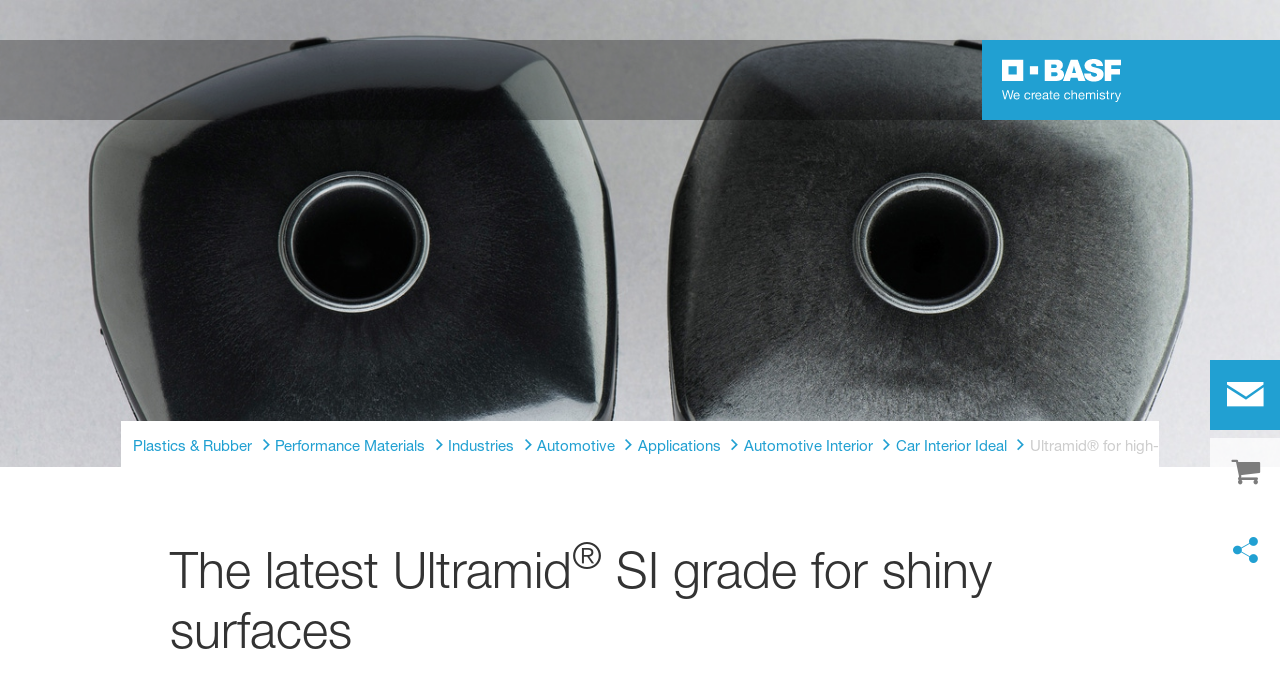

--- FILE ---
content_type: text/html; charset=utf-8
request_url: https://plastics-rubber.basf.com/global/en/performance_polymers/industries/pp_automotive/applications/application_automotive_interior/car-interior-ideal/2019/ultramid--for-high-quality-surfaces-in-the-car-interior-
body_size: 69552
content:
<!DOCTYPE html><html lang="en-US" data-critters-container><head>
    <meta charset="utf-8">
    <title>Ultramid® for high-quality surfaces in the car interior </title>
    <base href="/">
    <meta content="width=device-width, initial-scale=1" name="viewport">
    <link href="/assets/favicons.v1/basf.svg" rel="icon" sizes="any" type="image/svg+xml">
    <link color="#21a0d2" href="/assets/favicons.v1/basf.svg" rel="mask-icon">
    <link href="/assets/favicons.v1/apple-touch-icon-180x180.png" rel="apple-touch-icon" sizes="180x180">
    <meta content="/assets/favicons.v1/browserconfig.xml" name="msapplication-config">
    <script type="text/javascript">
      function OptanonWrapper() {}
    </script>
  <style>.wxp-grid-subgrid,.wxp-grid-wrapper{display:grid;grid-template-columns:repeat(var(--grid-used-columns),1fr);gap:var(--wxp-grid-gutter-lg)}.wxp-grid-row{display:grid;grid-template-columns:repeat(12,1fr);width:100%;gap:var(--wxp-grid-gutter-lg);margin-top:var(--wxp-grid-row-margin-top-lg)}.wxp-grid-cols-12{--grid-used-columns: 12;grid-column:span 12}.wxp-grid-cols-lg-4{--grid-used-columns: 4;grid-column:span 4}@media (min-width: 768px) and (not (min-width: 976px)){.wxp-grid-cols-lg-4{--grid-used-columns: 6;grid-column:span 6}}@media not (min-width: 768px){.wxp-grid-cols-lg-4{--grid-used-columns: 12;grid-column:span 12}}.wxp-grid-cols-lg-5{--grid-used-columns: 5;grid-column:span 5}@media not (min-width: 768px){.wxp-grid-cols-lg-5{--grid-used-columns: 12;grid-column:span 12}}.wxp-grid-cols-lg-6{--grid-used-columns: 6;grid-column:span 6}@media not (min-width: 768px){.wxp-grid-cols-lg-6{--grid-used-columns: 12;grid-column:span 12}}.wxp-grid-cols-lg-7{--grid-used-columns: 7;grid-column:span 7}@media not (min-width: 768px){.wxp-grid-cols-lg-7{--grid-used-columns: 12;grid-column:span 12}}.wxp-grid-cols-lg-12{--grid-used-columns: 12;grid-column:span 12}.wxp-grid-wrapper-lg-cols-6-offset-1{grid-column:span 7;--grid-used-columns: 7}.wxp-grid-offset-lg-1{grid-column-start:span 1;display:block}@media (min-width: 976px) and (not (min-width: 1200px)){.wxp-grid-row{gap:var(--wxp-grid-gutter-md);margin-top:var(--wxp-grid-row-margin-top-md)}.wxp-grid-subgrid,.wxp-grid-wrapper{gap:var(--wxp-grid-gutter-md)}}@media (min-width: 768px) and (not (min-width: 976px)){.wxp-grid-row{gap:var(--wxp-grid-gutter-sm);margin-top:var(--wxp-grid-row-margin-top-sm)}.wxp-grid-subgrid,.wxp-grid-wrapper{gap:var(--wxp-grid-gutter-sm)}}@media not (min-width: 768px){.wxp-grid-row{gap:var(--wxp-grid-gutter-xs);margin-top:var(--wxp-grid-row-margin-top-xs)}.wxp-grid-subgrid,.wxp-grid-wrapper{gap:var(--wxp-grid-gutter-xs)}}.wxp-grid-container{position:relative}.wxp-grid-container editable-component[class*=wxp-grid-cols]{position:relative;min-width:0}@media ((min-width: 48em) and (not (min-width: 61em))){.wxp-grid-wrapper[class*=wxp-grid-wrapper-lg-cols-6-offset]:not([class*=wxp-grid-wrapper-xs-cols-]){--grid-used-columns: 12;grid-column:span 12;gap:0}}
</style><link rel="stylesheet" href="grid-angular.2cbb09b329304d0b.css" media="print" onload="this.media='all'"><noscript><link rel="stylesheet" href="grid-angular.2cbb09b329304d0b.css"></noscript><style>@charset "UTF-8";:root{--global-max-width: 1312px;--outer-max-width: 1440px;--atoms-gap: 16px;--atoms-gap-resp: 8px;--atoms-half-gap: 8px;--atoms-oneandhalf-gap: 24px;--atoms-double-gap: 32px;--atoms-side-space: 1.5rem;--atoms-breakpoint-small: 672px;--atoms-breakpoint-medium: 1056px;--atoms-breakpoint-large: 1312px;--atoms-breakpoint-x-large: 1584px;--atoms-screen-width: calc(100vw - (2 * var(--atoms-side-space)))}@media only screen and (min-width: var(--atoms-breakpoint-x-large)){:root{--atoms-gap-resp: 16px}}main{padding:8px}@media (min-width: 1056px){main{padding:0 32px}}html,body{scroll-behavior:smooth;cursor:default;overflow-wrap:anywhere}body{font-size:.875rem;line-height:1.375rem;overflow-x:hidden;font-family:Roboto,sans-serif}@media (min-width: 1056px){body{font-size:1rem;line-height:1.5rem}}@media (min-width: 1312px){body{font-size:1.125rem;line-height:1.625rem}}:before,:after{text-decoration:inherit;vertical-align:inherit;background-repeat:no-repeat}button,input{margin:0}button{font-size:.875rem;line-height:1.375rem}@media (min-width: 1056px){button{font-size:1rem;line-height:1.5rem}}@media (min-width: 1584px){button{font-size:1.125rem;line-height:1.625rem}}button{text-transform:unset}textarea{margin:0;resize:vertical}ul,ol,blockquote{font-size:.875rem;line-height:1.375rem}@media (min-width: 1056px){ul,ol,blockquote{font-size:1rem;line-height:1.5rem}}@media (min-width: 1584px){ul,ol,blockquote{font-size:1.125rem;line-height:1.625rem}}ul,ol,blockquote{margin:0 0 calc(var(--atoms-gap-resp) * 2)}ul{list-style:disc}ol{list-style:decimal}li{margin-bottom:8px}li ul{margin-bottom:0}a{color:#333;text-decoration:none}a:hover,a:focus,a:active{text-decoration:underline}a:link,a:visited{text-decoration:none}img,svg{vertical-align:middle}h1{font-size:2rem;line-height:2.5rem;margin-top:20px;margin-bottom:0;font-weight:700}@media only screen and (min-width: 1056px){h1{font-size:2.625rem;line-height:3.125rem}}h2{font-size:2rem;line-height:2.5rem;margin-top:20px;margin-bottom:0;font-weight:400}@media only screen and (min-width: 1056px){h2{font-size:2.625rem;line-height:3.125rem}}h3{font-size:1.75rem;line-height:2.25rem;margin-top:15px;margin-bottom:0;font-weight:400}@media only screen and (min-width: 1056px){h3{font-size:2.25rem;line-height:2.75rem}}h4{font-size:1.25rem;line-height:1.75rem;margin-top:10px;margin-bottom:0;font-weight:700}@media only screen and (min-width: 1056px){h4{font-size:1.5rem;line-height:2rem}}p{font-size:1rem;line-height:1.5rem;margin:0 0 calc(var(--atoms-gap-resp) * 2)}
</style><link rel="stylesheet" href="wxp-commerce.039fa9f5baef3d25.css" media="print" onload="this.media='all'"><noscript><link rel="stylesheet" href="wxp-commerce.039fa9f5baef3d25.css"></noscript><style>@layer primeng{.p-component,.p-component *{box-sizing:border-box}.p-hidden-accessible{border:0;clip:rect(0 0 0 0);height:1px;margin:-1px;overflow:hidden;padding:0;position:absolute;width:1px}.p-hidden-accessible input{transform:scale(0)}button{border-radius:0}.p-icon-wrapper{display:inline-flex}.p-icon{display:inline-block}}@layer primeng{.p-button{margin:0;display:inline-flex;cursor:pointer;-webkit-user-select:none;user-select:none;align-items:center;vertical-align:bottom;text-align:center;overflow:hidden;position:relative}.p-button:disabled{cursor:default;pointer-events:none}}@layer primeng{.p-checkbox{display:inline-flex;cursor:pointer;-webkit-user-select:none;user-select:none;vertical-align:bottom;position:relative}.p-checkbox-box{display:flex;justify-content:center;align-items:center}p-checkbox{display:inline-flex;vertical-align:bottom;align-items:center}}@layer primeng{.p-inputtext{margin:0}}@layer primeng{.p-ripple{overflow:hidden;position:relative}}.flex{display:flex!important}.gap-2{gap:.5rem!important}:root{--atoms-blue-dark-background: rgb(240, 245, 250);--atoms-blue-dark-stroke: #e0e9f1;--atoms-basf-hover-blue-dark: rgba(0, 74, 150, .6);--atoms-basf-hover-background-blue-dark: rgba(240, 245, 250, .5);--atoms-blue-dark-stroke-hover: #bfd2e5;--atoms-blue-dark-shadow: #004a961a;--atoms-basf-blue-dark-025: #f2f6fa;--atoms-basf-blue-dark-040: #F2F6FA;--atoms-basf-blue-dark-050: #e5edf4;--atoms-basf-blue-dark-075: #e0e9f1;--atoms-basf-blue-dark-100: #ccdbea;--atoms-basf-blue-dark-125: #bfd2e5;--atoms-basf-blue-dark-150: #b2c9df;--atoms-basf-blue-dark-175: #a6c0da;--atoms-basf-blue-dark-200: #99b7d5;--atoms-basf-blue-dark-225: #8caed0;--atoms-basf-blue-dark-250: #80a4cb;--atoms-basf-blue-dark-275: #739bc5;--atoms-basf-blue-dark-300: #6692c0;--atoms-basf-blue-dark-325: #5989bb;--atoms-basf-blue-dark-350: #4d80b6;--atoms-basf-blue-dark-375: #4077b0;--atoms-basf-blue-dark-400: #336eab;--atoms-basf-blue-dark-425: #2665a6;--atoms-basf-blue-dark-450: #1a5ca0;--atoms-basf-blue-dark-475: #0d539b;--atoms-basf-blue-dark-500: #004a96;--atoms-basf-blue-dark-525: #00468e;--atoms-basf-blue-dark-550: #004387;--atoms-basf-blue-dark-575: #003f80;--atoms-basf-blue-dark-600: #003b78;--atoms-basf-blue-dark-625: #003871;--atoms-basf-blue-dark-650: #003469;--atoms-basf-blue-dark-675: #003062;--atoms-basf-blue-dark-700: #002c5a;--atoms-basf-blue-dark-725: #002953;--atoms-basf-blue-dark-750: #00254b;--atoms-basf-blue-dark-775: #002144;--atoms-basf-blue-dark-800: #001e3c;--atoms-basf-blue-dark-825: #001a35;--atoms-basf-blue-dark-850: #00162d;--atoms-basf-blue-dark-875: #001326;--atoms-basf-blue-dark-900: #000f1e;--atoms-basf-blue-dark-925: #000b16;--atoms-basf-blue-dark-950: #00070f;--atoms-basf-blue-dark-975: #000408;--atoms-blue-light-background: rgb(242, 249, 253);--atoms-blue-light-stroke: #e0f2f8;--atoms-basf-hover-blue-light: rgba(33, 160, 210, .6);--atoms-basf-hover-background-blue-light: rgba(242, 249, 253, .5);--atoms-blue-light-stroke-hover: #c7e7f4;--atoms-blue-light-shadow: #21a0d21a;--atoms-basf-blue-light-025: #f4fafd;--atoms-basf-blue-light-040: #F4FAFD;--atoms-basf-blue-light-050: #e9f5fa;--atoms-basf-blue-light-075: #e0f2f8;--atoms-basf-blue-light-100: #d3ecf6;--atoms-basf-blue-light-125: #c7e7f4;--atoms-basf-blue-light-150: #bce2f1;--atoms-basf-blue-light-175: #b1deef;--atoms-basf-blue-light-200: #a6d9ed;--atoms-basf-blue-light-225: #9bd4eb;--atoms-basf-blue-light-250: #90cfe9;--atoms-basf-blue-light-275: #85cbe6;--atoms-basf-blue-light-300: #7ac6e4;--atoms-basf-blue-light-325: #6fc1e2;--atoms-basf-blue-light-350: #64bde0;--atoms-basf-blue-light-375: #59b8dd;--atoms-basf-blue-light-400: #4db3db;--atoms-basf-blue-light-425: #42aed9;--atoms-basf-blue-light-450: #37a9d6;--atoms-basf-blue-light-475: #2ca5d4;--atoms-basf-blue-light-500: #21a0d2;--atoms-basf-blue-light-525: #1f98c7;--atoms-basf-blue-light-550: #1e90bd;--atoms-basf-blue-light-575: #1c88b3;--atoms-basf-blue-light-600: #1a80a8;--atoms-basf-blue-light-625: #19789d;--atoms-basf-blue-light-650: #177093;--atoms-basf-blue-light-675: #156888;--atoms-basf-blue-light-700: #14607e;--atoms-basf-blue-light-725: #125874;--atoms-basf-blue-light-750: #115069;--atoms-basf-blue-light-775: #0f485f;--atoms-basf-blue-light-800: #0d4054;--atoms-basf-blue-light-825: #0c384a;--atoms-basf-blue-light-850: #0a303f;--atoms-basf-blue-light-875: #082835;--atoms-basf-blue-light-900: #07202a;--atoms-basf-blue-light-925: #05181f;--atoms-basf-blue-light-950: #031015;--atoms-basf-blue-light-975: #02080b;--atoms-green-light-background: rgb(247, 251, 244);--atoms-basf-hover-green-light: rgba(101, 172, 30, .6);--atoms-basf-hover-background-green-light: rgba(247, 251, 244, .5);--atoms-green-light-stroke: #e0eed4;--atoms-green-light-stroke-hover: #d1e6bb;--atoms-green-light-shadow: #65ac1e1a;--atoms-basf-green-light-025: #f7fbf4;--atoms-basf-green-light-040: #F7FBF4;--atoms-basf-green-light-050: #f0f7e8;--atoms-basf-green-light-075: #e8f3dd;--atoms-basf-green-light-100: #e0eed4;--atoms-basf-green-light-125: #d8eac7;--atoms-basf-green-light-150: #d1e6bb;--atoms-basf-green-light-175: #c9e2b0;--atoms-basf-green-light-200: #c1dea5;--atoms-basf-green-light-225: #bada9a;--atoms-basf-green-light-250: #b2d58e;--atoms-basf-green-light-275: #aad183;--atoms-basf-green-light-300: #a3cd78;--atoms-basf-green-light-325: #9bc96d;--atoms-basf-green-light-350: #93c562;--atoms-basf-green-light-375: #8bc156;--atoms-basf-green-light-400: #84bd4b;--atoms-basf-green-light-425: #7cb840;--atoms-basf-green-light-450: #74b435;--atoms-basf-green-light-475: #6db029;--atoms-basf-green-light-500: #65ac1e;--atoms-basf-green-light-525: #60a31d;--atoms-basf-green-light-550: #5b9b1b;--atoms-basf-green-light-575: #56921a;--atoms-basf-green-light-600: #518a18;--atoms-basf-green-light-625: #4c8117;--atoms-basf-green-light-650: #477815;--atoms-basf-green-light-675: #427013;--atoms-basf-green-light-700: #3d6712;--atoms-basf-green-light-725: #385f11;--atoms-basf-green-light-750: #33560f;--atoms-basf-green-light-775: #2d4d0e;--atoms-basf-green-light-800: #28450c;--atoms-basf-green-light-825: #233c0b;--atoms-basf-green-light-850: #1e3409;--atoms-basf-green-light-875: #192b08;--atoms-basf-green-light-900: #142206;--atoms-basf-green-light-925: #0f1a04;--atoms-basf-green-light-950: #0a1103;--atoms-basf-green-light-975: #050902;--atoms-green-dark-background: rgb(242, 248, 245);--atoms-green-dark-stroke: #d9ebe2;--atoms-basf-hover-green-dark: rgba(0, 121, 58, .6);--atoms-basf-hover-background-green-dark: rgba(242, 248, 245, .5);--atoms-green-dark-stroke-hover: #bfddce;--atoms-green-dark-shadow: #00793a1a;--atoms-basf-green-dark-025: #f2f8f5;--atoms-basf-green-dark-040: #F2F8F5;--atoms-basf-green-dark-050: #e5f2eb;--atoms-basf-green-dark-075: #d9ebe2;--atoms-basf-green-dark-100: #cce4d8;--atoms-basf-green-dark-125: #bfddce;--atoms-basf-green-dark-150: #b2d7c4;--atoms-basf-green-dark-175: #a6d0ba;--atoms-basf-green-dark-200: #99c9b0;--atoms-basf-green-dark-225: #8cc3a6;--atoms-basf-green-dark-250: #80bc9c;--atoms-basf-green-dark-275: #73b593;--atoms-basf-green-dark-300: #66af89;--atoms-basf-green-dark-325: #59a87f;--atoms-basf-green-dark-350: #4da175;--atoms-basf-green-dark-375: #409a6b;--atoms-basf-green-dark-400: #339461;--atoms-basf-green-dark-425: #268d58;--atoms-basf-green-dark-450: #1a864e;--atoms-basf-green-dark-475: #0d8044;--atoms-basf-green-dark-500: #0d8044;--atoms-basf-green-dark-525: #007337;--atoms-basf-green-dark-550: #006d34;--atoms-basf-green-dark-575: #006731;--atoms-basf-green-dark-600: #00612e;--atoms-basf-green-dark-625: #005b2c;--atoms-basf-green-dark-650: #005529;--atoms-basf-green-dark-675: #004f26;--atoms-basf-green-dark-700: #004923;--atoms-basf-green-dark-725: #004320;--atoms-basf-green-dark-750: #003d1d;--atoms-basf-green-dark-775: #00361a;--atoms-basf-green-dark-800: #003017;--atoms-basf-green-dark-825: #002a14;--atoms-basf-green-dark-850: #002411;--atoms-basf-green-dark-875: #001e0f;--atoms-basf-green-dark-900: #00180c;--atoms-basf-green-dark-925: #001209;--atoms-basf-green-dark-950: #000c06;--atoms-basf-green-dark-975: #000603;--atoms-orange-background: rgb(254, 250, 241);--atoms-orange-stroke: #fdefdb;--atoms-basf-hover-orange: rgba(243, 149, 0, .6);--atoms-basf-hover-background-orange: rgba(254, 250, 241, .5);--atoms-orange-stroke-hover: #fce5bf;--atoms-orange-shadow: #f395001a;--atoms-basf-orange-025: #fefaf2;--atoms-basf-orange-040: #FEFAF2;--atoms-basf-orange-050: #fef4e5;--atoms-basf-orange-075: #fdefdb;--atoms-basf-orange-100: #fdeacc;--atoms-basf-orange-125: #fce5bf;--atoms-basf-orange-150: #fbdfb2;--atoms-basf-orange-175: #fbdaa6;--atoms-basf-orange-200: #fad599;--atoms-basf-orange-225: #facf8c;--atoms-basf-orange-250: #f9ca80;--atoms-basf-orange-275: #f8c573;--atoms-basf-orange-300: #f8bf66;--atoms-basf-orange-325: #f7ba59;--atoms-basf-orange-350: #f7b54d;--atoms-basf-orange-375: #f6af40;--atoms-basf-orange-400: #f5aa33;--atoms-basf-orange-425: #f5a526;--atoms-basf-orange-450: #f4a01a;--atoms-basf-orange-475: #f49a0d;--atoms-basf-orange-500: #f39500;--atoms-basf-orange-525: #e78e00;--atoms-basf-orange-550: #db8600;--atoms-basf-orange-575: #cf7f00;--atoms-basf-orange-600: #c27700;--atoms-basf-orange-625: #b67000;--atoms-basf-orange-650: #aa6800;--atoms-basf-orange-675: #9e6100;--atoms-basf-orange-700: #925900;--atoms-basf-orange-725: #865200;--atoms-basf-orange-750: #7a4b00;--atoms-basf-orange-775: #6d4300;--atoms-basf-orange-800: #613c00;--atoms-basf-orange-825: #553400;--atoms-basf-orange-850: #492d00;--atoms-basf-orange-875: #3d2500;--atoms-basf-orange-900: #311e00;--atoms-basf-orange-925: #241600;--atoms-basf-orange-950: #180f00;--atoms-basf-orange-975: #0c0700;--atoms-basf-hover-red: rgba(209, 51, 78, .6);--atoms-basf-hover-background-red: rgba(252, 243, 244, .5);--atoms-red-background: rgb(252, 243, 244);--atoms-red-stroke: #f8e0e4;--atoms-red-stroke-hover: #f1bfc8;--atoms-red-shadow: #c500221a;--atoms-basf-red-025: #fcf2f4;--atoms-basf-red-040: #FCF2F4;--atoms-basf-red-075: #F8E0E4;--atoms-basf-red-050: #f9e5e9;--atoms-basf-red-100: #f3ccd3;--atoms-basf-red-125: #f1bfc8;--atoms-basf-red-150: #eeb2bd;--atoms-basf-red-175: #eba6b2;--atoms-basf-red-200: #e899a7;--atoms-basf-red-225: #e58c9c;--atoms-basf-red-250: #e28090;--atoms-basf-red-275: #df7385;--atoms-basf-red-300: #dc667a;--atoms-basf-red-325: #d9596f;--atoms-basf-red-350: #d64d64;--atoms-basf-red-375: #d34059;--atoms-basf-red-400: #d1334e;--atoms-basf-red-425: #ce2643;--atoms-basf-red-450: #cb1a38;--atoms-basf-red-475: #c80d2d;--atoms-basf-red-500: #c50022;--atoms-basf-red-525: #bb0020;--atoms-basf-red-550: #b1001f;--atoms-basf-red-575: #a7001d;--atoms-basf-red-600: #9e001b;--atoms-basf-red-625: #94001a;--atoms-basf-red-650: #8a0018;--atoms-basf-red-675: #800016;--atoms-basf-red-700: #760014;--atoms-basf-red-725: #6c0013;--atoms-basf-red-750: #630011;--atoms-basf-red-775: #59000f;--atoms-basf-red-800: #4f000e;--atoms-basf-red-825: #45000c;--atoms-basf-red-850: #3b000a;--atoms-basf-red-875: #310009;--atoms-basf-red-900: #270007;--atoms-basf-red-925: #1e0005;--atoms-basf-red-950: #140003;--atoms-basf-red-975: #0a0002;--atoms-gray-background: rgb(237, 237, 237);--atoms-gray-stroke: #ececec;--atoms-gray-stroke-hover: #e7e7e7;--atoms-basf-hover-gray: rgba(158, 158, 158, .6);--atoms-basf-hover-background-gray: rgba(237, 237, 237, .5);--atoms-gray-shadow: #9e9e9e1a;--atoms-basf-gray-025: #fafafa;--atoms-basf-gray-040: #FAFAFA;--atoms-basf-gray-050: #f5f5f5;--atoms-basf-gray-075: #ececec;--atoms-basf-gray-100: #ececec;--atoms-basf-gray-125: #e7e7e7;--atoms-basf-gray-150: #e2e2e2;--atoms-basf-gray-175: #dcdcdc;--atoms-basf-gray-200: #d8d8d8;--atoms-basf-gray-225: #d3d3d3;--atoms-basf-gray-250: #cfcfcf;--atoms-basf-gray-275: #cacaca;--atoms-basf-gray-300: #c5c5c5;--atoms-basf-gray-325: #c0c0c0;--atoms-basf-gray-350: #bbbbbb;--atoms-basf-gray-375: #b6b6b6;--atoms-basf-gray-400: #b1b1b1;--atoms-basf-gray-425: #adadad;--atoms-basf-gray-450: #a8a8a8;--atoms-basf-gray-475: #a3a3a3;--atoms-basf-gray-500: #9e9e9e;--atoms-basf-gray-525: #969696;--atoms-basf-gray-550: #8e8e8e;--atoms-basf-gray-575: #868686;--atoms-basf-gray-600: #7e7e7e;--atoms-basf-gray-625: #777777;--atoms-basf-gray-650: #6f6f6f;--atoms-basf-gray-675: #676767;--atoms-basf-gray-700: #5f5f5f;--atoms-basf-gray-725: #575757;--atoms-basf-gray-750: #4d4d4d;--atoms-basf-gray-775: #474747;--atoms-basf-gray-800: #3f3f3f;--atoms-basf-gray-825: #373737;--atoms-basf-gray-850: #2f2f2f;--atoms-basf-gray-875: #282828;--atoms-basf-gray-900: #202020;--atoms-basf-gray-925: #181818;--atoms-basf-gray-950: #101010;--atoms-basf-gray-975: #080808;--atoms-warn-color: var(--atoms-basf-red-500);--atoms-background-hover-color: #cfcfcf;--atoms-white: white;--atoms-box-gray: var(--atoms-basf-gray-075);--atoms-light-gray: var(--atoms-basf-gray-175);--atoms-middle-gray: var(--atoms-basf-gray-425);--atoms-dark-gray: #4d4d4d;--atoms-black: var(--atoms-basf-gray-900);--atoms-text-color: var(--atoms-basf-gray-825);--atoms-input-border-color: #dcdcdc;--atoms-basf-body-background: #e5e5e5;--atoms-invalid-state-background-color: #f8e0e4;--atoms-invalid-state-border-color: #c50022;--theme-error: var(--atoms-basf-red-500)}:root{--atoms-primary-color: #000000;--atoms-secondary-color: #000000;--atoms-tertiary-color: #7f7f7f;--atoms-quaternary-color: #ececec;--atoms-pale-color: #ececec;--atoms-hover-color: #dcdcdc;--atoms-shadow-color: #ffffff;--atoms-basf-color-040: #ffffff;--atoms-basf-color-050: #ffffff;--atoms-basf-color-100: #ffffff;--atoms-basf-color-150: #ffffff;--atoms-basf-color-200: #ffffff;--atoms-basf-color-300: #7f7f7f;--atoms-basf-color-400: #7f7f7f;--atoms-basf-color-450: #7f7f7f;--atoms-basf-color-500: #7f7f7f;--atoms-basf-color-600: #7f7f7f;--atoms-basf-color-700: #000000;--atoms-basf-color-800: #000000;--atoms-basf-color-900: #000000;--atoms-primary-text: #ffffff;--atoms-info-color: var(--atoms-basf-blue-dark-500);--atoms-warning-color: var(--atoms-basf-orange-500);--atoms-error-color: var(--atoms-basf-red-500);--atoms-success-color: var(--atoms-basf-green-light-500)}.theme-light-blue{--atoms-primary-color: var(--atoms-basf-blue-light-500);--atoms-secondary-color: var(--atoms-basf-blue-light-375);--atoms-tertiary-color: var(--atoms-basf-blue-light-075);--atoms-quaternary-color: var(--atoms-basf-blue-light-200);--atoms-pale-color: var(--atoms-basf-blue-light-075);--atoms-hover-color: var(--atoms-basf-hover-blue-light);--atoms-shadow-color: var(--atoms-basf-blue-light-025);--atoms-bg-color: var(--atoms-pale-color);--atoms-background-color: var(--atoms-blue-light-background);--atoms-stroke-color: var(--atoms-blue-light-stroke);--atoms-stroke-color-hover: var(--atoms-blue-light-stroke-hover);--atoms-hover-background-color: var(--atoms-basf-blue-light-025);--atoms-basf-color-040: var(--atoms-basf-blue-light-040);--atoms-basf-color-050: var(--atoms-basf-blue-light-050);--atoms-basf-color-100: var(--atoms-basf-blue-light-100);--atoms-basf-color-150: var(--atoms-basf-blue-light-150);--atoms-basf-color-200: var(--atoms-basf-blue-light-200);--atoms-basf-color-300: var(--atoms-basf-blue-light-300);--atoms-basf-color-400: var(--atoms-basf-blue-light-400);--atoms-basf-color-450: var(--atoms-basf-blue-light-450);--atoms-basf-color-500: var(--atoms-basf-blue-light-500);--atoms-basf-color-600: var(--atoms-basf-blue-light-600);--atoms-basf-color-700: var(--atoms-basf-blue-light-700);--atoms-basf-color-800: var(--atoms-basf-blue-light-800);--atoms-basf-color-900: var(--atoms-basf-blue-light-900);--atoms-primary-text: #ffffff}@font-face{font-family:Roboto Flex;src:url(RobotoFlex-Regular.d344879d90be38e5.ttf) format("truetype")}html{font-family:Roboto Flex}:root{--wxp-weight-heavy: 700;--wxp-weight-medium: 400;--wxp-weight-light: 100;--surface-a: #ffffff;--surface-b: #f8f9fa;--surface-c: var(--atoms-basf-gray-050);--surface-d: #dee2e6;--surface-e: #ffffff;--surface-f: #ffffff;--text-color: var(--atoms-text-color);--text-color-secondary: var(--atoms-text-color);--primary-color: var(--atoms-primary-color);--primary-color-text: #ffffff;--font-family: "Helvetica Neue LT W05_45", "Helvetica Neue World 45", Helvetica, Roboto, Arial, sans-serif;--surface-50: var(--atoms-basf-gray-050: #f5f5f5);--surface-100: var(--atoms-basf-gray-100: #ececec);--surface-200: var(--atoms-basf-gray-200: #d8d8d8);--surface-300: var(--atoms-basf-gray-300: #c5c5c5);--surface-400: var(--atoms-basf-gray-400: #b1b1b1);--surface-500: var(--atoms-basf-gray-500: #9e9e9e);--surface-600: var(--atoms-basf-gray-600: #7e7e7e);--surface-700: var(--atoms-basf-gray-700: #5f5f5f);--surface-800: var(--atoms-basf-gray-800: #3f3f3f);--surface-900: var(--atoms-basf-gray-900: #202020);--content-padding: 1rem;--inline-spacing: .5rem;--border-radius: 0px;--surface-ground: #f8f9fa;--surface-section: var(--atoms-basf-gray-050: #f5f5f5);--surface-card: var(--atoms-basf-gray-050: #f5f5f5);--surface-overlay: var(--atoms-basf-gray-050: #f5f5f5);--surface-border: var(--atoms-basf-gray-300: #c5c5c5);--surface-hover: var(--atoms-basf-gray-200: #d8d8d8);--maskbg: rgba(0, 0, 0, .4);--highlight-bg: var(--atoms-bg-color);--highlight-text-color: var(--atoms-text-color);--focus-ring: none;color-scheme:light}@font-face{font-family:Helvetica Neue LT W05_45;font-display:swap;font-weight:100;src:url(5ab020b6-67c6-4666-95ee-09cce0e39f2f.b6b90157904bef74.woff2) format("woff2")}@font-face{font-family:Helvetica Neue LT W05_45;font-display:swap;font-weight:400;src:url(6b43fb6d-89b8-4c64-a8e0-c8fb1f66f40f.b6d9e19f61ba7e29.woff2) format("woff2")}@font-face{font-family:Helvetica Neue LT W05_45;font-display:swap;font-weight:700;src:url(800da3b0-675f-465f-892d-d76cecbdd5b1.9ef1925145b9501e.woff2) format("woff2")}@font-face{font-family:"Helvetica Neue World 45";font-display:swap;font-weight:100;src:url(subset-HelveticaNeueWorld-45Lt.f360a80e14daa96e.woff2) format("woff2")}@font-face{font-family:"Helvetica Neue World 45";font-display:swap;font-weight:400;src:url(subset-HelveticaNeueWorld-55Roman.aaaeec395376c2b1.woff2) format("woff2")}@font-face{font-family:"Helvetica Neue World 45";font-display:swap;font-weight:700;src:url(subset-HelveticaNeueWorld-75Bold.a457a7827a6b8735.woff2) format("woff2")}*{box-sizing:border-box}.p-component{font-family:Helvetica Neue LT W05_45,"Helvetica Neue World 45",Helvetica,Roboto,Arial;font-size:1rem;font-weight:400}.p-component:disabled{opacity:.6}.p-icon{width:1rem;height:1rem}.p-checkbox{width:18px;height:18px}.p-checkbox .p-checkbox-box{border:1px solid #adadad;background:#fff;width:18px;height:18px;color:var(--atoms-text-color);border-radius:0;transition:background-color .2s,color .2s,border-color .2s,box-shadow .2s}.p-checkbox:not(.p-checkbox-disabled) .p-checkbox-box:hover{border-color:var(--atoms-secondary-color)}.p-dropdown{background:#fff;border:1px solid var(--atoms-middle-gray);transition:background-color .2s,color .2s,border-color .2s,box-shadow .2s;border-radius:0}.p-dropdown:not(.p-disabled):hover{border-color:var(--atoms-secondary-color)}.p-dropdown .p-dropdown-label{background:transparent;border:0 none}.p-dropdown .p-dropdown-label:enabled:focus{outline:0 none;box-shadow:none}.p-dropdown .p-dropdown-trigger{background:transparent;color:var(--atoms-middle-gray);width:2.357rem;border-top-right-radius:0;border-bottom-right-radius:0}.p-inputtext{font-family:Helvetica Neue LT W05_45,"Helvetica Neue World 45",Helvetica,Roboto,Arial;font-size:1rem;color:var(--atoms-text-color);background:#fff;padding:.5rem 1.25rem;border:1px solid var(--atoms-middle-gray);transition:background-color .2s,color .2s,border-color .2s,box-shadow .2s;appearance:none;border-radius:0}.p-inputtext:enabled:hover{border-color:var(--atoms-secondary-color)}.p-inputtext:enabled:focus{outline:2px solid var(--atoms-primary-color);outline-offset:.15rem;box-shadow:none;border-color:var(--atoms-middle-gray)}.p-button{color:var(--atoms-primary-text);background:var(--atoms-primary-color);border:1px solid var(--atoms-primary-color);padding:.625rem 1rem;font-size:1rem;transition:background-color .2s,color .2s,border-color .2s,box-shadow .2s;border-radius:0}.p-button:enabled:hover{background:var(--atoms-basf-gray-500);color:var(--atoms-primary-text);border-color:var(--atoms-basf-gray-500)}.p-button:enabled:active{background:var(--atoms-primary-color);color:var(--atoms-primary-text);border-color:var(--atoms-primary-color)}.p-button:focus{outline:2px solid var(--atoms-primary-color);outline-offset:.15rem;box-shadow:none}.p-toast{opacity:.9}body,p,label,.p-component{font-family:Helvetica Neue LT W05_45,"Helvetica Neue World 45",Helvetica,Arial,sans-serif;font-weight:var(--wxp-weight-medium);font-size:.9375rem;line-height:1.7333333333;margin-block-start:0;margin-inside:0;margin-outside:0;margin-block-end:0}@media (min-width: 672px){body,p,label,.p-component{font-size:1rem;line-height:1.75}}@media (min-width: 1056px){body,p,label,.p-component{font-size:1.125rem;line-height:1.7777777778}}@media (min-width: 1312px){body,p,label,.p-component{font-size:1.25rem;line-height:1.7}}input.p-inputtext:hover,input.p-inputtext:focus,textarea.p-inputtext:hover,textarea.p-inputtext:focus{border-color:var(--atoms-middle-gray)}input.p-inputtext.ng-invalid:not(.atoms-filled){border-color:var(--atoms-invalid-state-border-color);background-color:#fff}textarea.p-inputtext.p-inputtextarea{background-color:#fff;border:1px solid var(--atoms-middle-gray)}textarea.p-inputtext.p-inputtextarea.ng-invalid{border-color:var(--atoms-invalid-state-border-color)}form .p-inputtext.ng-invalid:not(.atoms-filled){border-color:var(--atoms-basf-gray-425);background-color:#fff}body,p{font-family:Helvetica Neue LT W05_45,"Helvetica Neue World 45",Helvetica,Arial,sans-serif;font-weight:var(--wxp-weight-medium);font-size:.9375rem;line-height:1.7333333333;margin-block-start:0;margin-inside:0;margin-outside:0;margin-block-end:0}@media (min-width: 672px){body,p{font-size:1rem;line-height:1.75}}@media (min-width: 1056px){body,p{font-size:1.125rem;line-height:1.7777777778}}@media (min-width: 1312px){body,p{font-size:1.25rem;line-height:1.7}}p{margin-block-end:.625rem}h1{font-family:Helvetica Neue LT W05_45,"Helvetica Neue World 45",Helvetica,Arial,sans-serif;font-weight:var(--wxp-weight-light);font-size:2.1875rem;line-height:1.2857142857;color:var(--wxp-text-color);margin-top:1.25rem;margin-bottom:.625rem}@media (min-width: 672px){h1{font-size:2.5rem;line-height:1.25}}@media (min-width: 1056px){h1{font-size:2.8125rem;line-height:1.2222222222}}@media (min-width: 1312px){h1{font-size:3.125rem;line-height:1.2}}h2{font-family:Helvetica Neue LT W05_45,"Helvetica Neue World 45",Helvetica,Arial,sans-serif;font-weight:var(--wxp-weight-heavy);font-size:1.375rem;line-height:1.3636363636;color:var(--wxp-text-color);margin-top:1.25rem;margin-bottom:.625rem}@media (min-width: 672px){h2{font-size:1.5rem;line-height:1.3333333333}}@media (min-width: 1056px){h2{font-size:1.75rem;line-height:1.3571428571}}@media (min-width: 1312px){h2{font-size:1.875rem;line-height:1.3333333333}}h3{font-family:Helvetica Neue LT W05_45,"Helvetica Neue World 45",Helvetica,Arial,sans-serif;font-size:1.25rem;line-height:1.4;font-weight:var(--wxp-weight-light);margin-top:1.25rem;margin-bottom:.625rem;color:var(--wxp-primary-color)}@media (min-width: 672px){h3{font-size:1.375rem;line-height:1.3636363636}}@media (min-width: 1056px){h3{font-size:1.625rem;line-height:1.3846153846}}@media (min-width: 1312px){h3{font-size:1.75rem;line-height:1.3571428571}}h4{font-family:Helvetica Neue LT W05_45,"Helvetica Neue World 45",Helvetica,Arial,sans-serif;font-weight:var(--wxp-weight-heavy);font-size:.9375rem;line-height:1.7333333333;color:var(--wxp-text-color);margin-top:.625rem;margin-bottom:.625rem}@media (min-width: 672px){h4{font-size:1rem;line-height:1.75}}@media (min-width: 1056px){h4{font-size:1.125rem;line-height:1.7777777778}}@media (min-width: 1312px){h4{font-size:1.25rem;line-height:1.7}}.p-dropdown .p-dropdown-trigger-icon{transform:rotate(0);transition-duration:.2s;transition-timing-function:ease}.p-dropdown .p-dropdown-trigger{padding:.5rem 1.25rem;padding-top:0;padding-bottom:0;padding-left:0;line-height:0}*:not(body)::-webkit-scrollbar{visibility:visible;width:.3rem;height:.3rem}*:not(body)::-webkit-scrollbar-thumb{visibility:visible;border-radius:.15rem;border:.15rem solid rgba(0,0,0,0)}*:not(body)::-webkit-scrollbar-thumb{background-color:var(--atoms-basf-gray-500)}*:not(body) ::-webkit-scrollbar-thumb{border-radius:0}body::-webkit-scrollbar{visibility:visible;width:.375rem;height:.375rem}body::-webkit-scrollbar-thumb{visibility:visible;border-radius:.1875rem;border:.1875rem solid rgba(0,0,0,0)}body::-webkit-scrollbar-thumb{background-color:var(--atoms-basf-gray-500)}body{font-family:Helvetica Neue LT W05_45,"Helvetica Neue World 45",Helvetica,Arial,sans-serif}p{color:var(--atoms-text-color);margin:0 0 .625rem}p{margin-bottom:.625rem}a{color:var(--atoms-primary-color);text-decoration:none}a,button{cursor:pointer}a:hover{text-decoration:none}a:hover,a:active{outline:0}a:focus{outline-offset:.2rem;outline:var(--atoms-primary-color) solid .15rem}h1{font-size:2.1875rem;line-height:2.8125rem;font-weight:100;margin-top:1.25rem;margin-bottom:.625rem}@media (min-width: 672px){h1{font-size:2.5rem;line-height:3.125rem}}@media (min-width: 1056px){h1{font-size:2.8125rem;line-height:3.125rem}}@media (min-width: 1312px){h1{font-size:3.125rem;line-height:3.75rem}}h2{font-weight:700;font-size:1.375rem;line-height:1.875rem;margin-top:1.25rem;margin-bottom:.625rem}@media (min-width: 672px){h2{font-size:1.5rem;line-height:2rem}}@media (min-width: 1056px){h2{font-size:1.75rem;line-height:2.375rem}}@media (min-width: 1312px){h2{font-size:1.875rem;line-height:2.5rem}}h3{color:var(--atoms-primary-color);font-weight:100;font-size:1.25rem;line-height:1.75rem;margin-top:1.25rem;margin-bottom:.625rem}@media (min-width: 672px){h3{font-size:1.375rem;line-height:1.875rem}}@media (min-width: 1056px){h3{font-size:1.625rem;line-height:2.25rem}}@media (min-width: 1312px){h3{font-size:1.75rem;line-height:2.375rem}}h4{font-weight:700;font-size:1rem;line-height:1.625rem;margin-top:.625rem;margin-bottom:.625rem}@media (min-width: 672px){h4{font-size:1rem;line-height:1.75rem}}@media (min-width: 1056px){h4{font-size:1.125rem;line-height:2rem}}@media (min-width: 1312px){h4{font-size:1.25rem;line-height:2.125rem}}.p-button{font-size:.9375rem}@media (min-width: 672px){.p-button{font-size:1rem}}@media (min-width: 1056px){.p-button{font-size:1.125rem}}@media (min-width: 1312px){.p-button{font-size:1.25rem}}.p-inputtext{font-family:Helvetica Neue LT W05_45,"Helvetica Neue World 45",Helvetica,Arial,sans-serif;font-weight:var(--wxp-weight-medium);font-size:.9375rem;line-height:1.7333333333;margin-block-start:0;margin-inside:0;margin-outside:0;margin-block-end:0}@media (min-width: 672px){.p-inputtext{font-size:1rem;line-height:1.75}}@media (min-width: 1056px){.p-inputtext{font-size:1.125rem;line-height:1.7777777778}}@media (min-width: 1312px){.p-inputtext{font-size:1.25rem;line-height:1.7}}.p-inputtext.ng-invalid{background-color:var(--atoms-invalid-state-background-color)}textarea.p-inputtext{background-color:#fff}p-dropdown .p-dropdown{background-color:#fff;border:1px solid var(--atoms-basf-gray-425)}p-dropdown .p-dropdown:hover{border-color:var(--atoms-basf-gray-425)}form p-dropdown.ng-invalid>.p-dropdown{background-color:#fff}
</style><link rel="stylesheet" href="atoms-core.1a6071f8698cb027.css" media="print" onload="this.media='all'"><noscript><link rel="stylesheet" href="atoms-core.1a6071f8698cb027.css"></noscript><style>html{font-size:100%;color:var(--wxp-color-text)}body{margin:0}main{margin-left:auto;margin-right:auto;width:90.6%;max-width:var(--content-max-width);float:none}@media (min-width: 75em){main{width:78.48%}}sup{font-size:75%;line-height:0;position:relative;vertical-align:baseline}sup{top:-.5em}a{color:var(--wxp-highlight-color);text-decoration:none}a:hover{text-decoration:none}a:focus{outline-style:none}a:focus-within{z-index:999;outline-offset:.125rem;outline:var(--wxp-outline-color) solid .125rem}.p-component,.p-button{font-family:Helvetica Neue LT W05_45,"Helvetica Neue World 45",helvetica,arial,sans-serif;font-weight:var(--wxp-weight-medium);font-size:.9375rem;line-height:1.7333333333;margin-inside:0;margin-outside:0;margin-block:0}@media (min-width: 48em){.p-component,.p-button{font-size:1rem;line-height:1.75}}@media (min-width: 61em){.p-component,.p-button{font-size:1.125rem;line-height:1.7777777778}}@media (min-width: 75em){.p-component,.p-button{font-size:1.25rem;line-height:1.7}}@font-face{font-family:wxp-icons;src:url(/assets/fonts/wxp/971b91f365bdf807001591eb6ffe4668/wxp-icons.woff2?ba1f4c9ef5cea4c9228c724fd457d606) format("woff2"),url(/assets/fonts/wxp/971b91f365bdf807001591eb6ffe4668/wxp-icons.woff?ba1f4c9ef5cea4c9228c724fd457d606) format("woff");font-display:block}body ul,body ol{padding-inline-start:2.5rem}body,p{font-family:Helvetica Neue LT W05_45,"Helvetica Neue World 45",helvetica,arial,sans-serif;font-weight:var(--wxp-weight-medium);font-size:.9375rem;line-height:1.7333333333;margin-inside:0;margin-outside:0;margin-block:0}@media (min-width: 48em){body,p{font-size:1rem;line-height:1.75}}@media (min-width: 61em){body,p{font-size:1.125rem;line-height:1.7777777778}}@media (min-width: 75em){body,p{font-size:1.25rem;line-height:1.7}}p{margin-block-end:.625rem}h1{font-family:Helvetica Neue LT W05_45,"Helvetica Neue World 45",helvetica,arial,sans-serif;font-weight:var(--wxp-weight-light);font-size:2.1875rem;line-height:1.2857142857;color:var(--wxp-text-color);margin-top:1.25rem;margin-bottom:.625rem}@media (min-width: 48em){h1{font-size:2.5rem;line-height:1.25}}@media (min-width: 61em){h1{font-size:2.8125rem;line-height:1.2222222222}}@media (min-width: 75em){h1{font-size:3.125rem;line-height:1.2}}h2{font-family:Helvetica Neue LT W05_45,"Helvetica Neue World 45",helvetica,arial,sans-serif;font-weight:var(--wxp-weight-heavy);font-size:1.375rem;line-height:1.3636363636;color:var(--wxp-text-color);margin-top:1.25rem;margin-bottom:.625rem}@media (min-width: 48em){h2{font-size:1.5rem;line-height:1.3333333333}}@media (min-width: 61em){h2{font-size:1.75rem;line-height:1.3571428571}}@media (min-width: 75em){h2{font-size:1.875rem;line-height:1.3333333333}}h3{font-family:Helvetica Neue LT W05_45,"Helvetica Neue World 45",helvetica,arial,sans-serif;font-size:1.25rem;line-height:1.4;font-weight:var(--wxp-weight-light);margin-top:1.25rem;margin-bottom:.625rem;color:var(--wxp-primary-color)}@media (min-width: 48em){h3{font-size:1.375rem;line-height:1.3636363636}}@media (min-width: 61em){h3{font-size:1.625rem;line-height:1.3846153846}}@media (min-width: 75em){h3{font-size:1.75rem;line-height:1.3571428571}}h4{font-family:Helvetica Neue LT W05_45,"Helvetica Neue World 45",helvetica,arial,sans-serif;font-weight:var(--wxp-weight-heavy);font-size:.9375rem;line-height:1.7333333333;color:var(--wxp-text-color);margin-top:.625rem;margin-bottom:.625rem}@media (min-width: 48em){h4{font-size:1rem;line-height:1.75}}@media (min-width: 61em){h4{font-size:1.125rem;line-height:1.7777777778}}@media (min-width: 75em){h4{font-size:1.25rem;line-height:1.7}}.wxp-icon{position:relative;display:flex;justify-content:center;align-items:center;background-color:transparent;border-style:none;font-size:1.375rem;padding:0;cursor:pointer;color:#fff}.wxp-icon:hover{color:#dcdcdc}.wxp-icon--a11y:before{font-family:wxp-icons;font-style:normal;font-weight:400;font-variant:normal;text-transform:none;line-height:1;min-width:1.5rem;-webkit-font-smoothing:antialiased;-moz-osx-font-smoothing:grayscale;content:"\f101"}.wxp-icon--facebook:before{font-family:wxp-icons;font-style:normal;font-weight:400;font-variant:normal;text-transform:none;line-height:1;min-width:1.5rem;-webkit-font-smoothing:antialiased;-moz-osx-font-smoothing:grayscale;content:"\f14f"}.wxp-icon--instagram:before{font-family:wxp-icons;font-style:normal;font-weight:400;font-variant:normal;text-transform:none;line-height:1;min-width:1.5rem;-webkit-font-smoothing:antialiased;-moz-osx-font-smoothing:grayscale;content:"\f156"}.wxp-icon--linkedin:before{font-family:wxp-icons;font-style:normal;font-weight:400;font-variant:normal;text-transform:none;line-height:1;min-width:1.5rem;-webkit-font-smoothing:antialiased;-moz-osx-font-smoothing:grayscale;content:"\f159"}.wxp-icon--share:before{font-family:wxp-icons;font-style:normal;font-weight:400;font-variant:normal;text-transform:none;line-height:1;min-width:1.5rem;-webkit-font-smoothing:antialiased;-moz-osx-font-smoothing:grayscale;content:"\f19a"}.wxp-icon--twitter:before{font-family:wxp-icons;font-style:normal;font-weight:400;font-variant:normal;text-transform:none;line-height:1;min-width:1.5rem;-webkit-font-smoothing:antialiased;-moz-osx-font-smoothing:grayscale;content:"\f1a1"}.wxp-icon--youtube:before{font-family:wxp-icons;font-style:normal;font-weight:400;font-variant:normal;text-transform:none;line-height:1;min-width:1.5rem;-webkit-font-smoothing:antialiased;-moz-osx-font-smoothing:grayscale;content:"\f1ab"}.wxp-rt a{display:inline-flex;align-items:baseline}.wxp-rt a:before{align-self:flex-start;margin-top:.2em;margin-right:.4em;font-family:wxp-icons;font-style:normal;font-weight:400;font-variant:normal;text-transform:none;line-height:1;min-width:1.5rem;-webkit-font-smoothing:antialiased;-moz-osx-font-smoothing:grayscale;content:"\f158"}.wxp-rt a:before{align-self:center}
</style><link rel="stylesheet" href="wxp-core.de818c58e7c17645.css" media="print" onload="this.media='all'"><noscript><link rel="stylesheet" href="wxp-core.de818c58e7c17645.css"></noscript><style>:root{--wxp-grey-color: #373737;--wxp-text-color: #333333;--wxp-text-color-pale: #999999;--wxp-text-color-inverted: #ffffff;--wxp-gray-color: #f0f0f0;--wxp-gray-color-light: #999999;--wxp-gray-color-dark: #7c7c7c;--wxp-stage-text-color: #ffffff;--wxp-footnote-color: #999999;--wxp-headline-dark-color: #000000;--wxp-header-background-color: rgba(0, 0, 0, 30%);--wxp-footer-background-color: #7c7c7c;--wxp-legalbar-background-color: #7c7c7c;--wxp-legalbar-color: #adadad;--wxp-extended-footer-background-color: #333333;--wxp-overlay-background-color: rgba(0, 0, 0, 85%);--wxp-breadcrumb-lastitem-color: #cdcdcd;--wxp-button-text-color: #ffffff;--wxp-menu-link-color: #ffffff;--wxp-menu-link-hover-color: #ffffff;--wxp-error-red-color: #c50022;--content-max-width: 77.875rem;--header-height: 5.6rem;--wxp-weight-heavy: 700;--wxp-weight-medium: 400;--wxp-weight-light: 100;--wxp-highlight-color: var(--wxp-primary-color, var(--atoms-basf-blue-dark-500));--wxp-contenthub-footer-counts-color: #999999;--wxp-product-finder-disabled-color: #999999;--wxp-tag-pending-color: #f0f0f0;--wxp-h2-font-weight: var(--wxp-weight-heavy);--wxp-language-switch-background: black;--wxp-language-switch-foreground: white;--wxp-menu-icon-burger-color: #ffffff;--wxp-menu-icon-burger-background: transparent;--wxp-menu-icon-close-color: #ffffff;--wxp-menu-icon-close-background: transparent;--wxp-menu-icon-hover-color: #ffffff;--wxp-menu-border-lateral: #ffffff;--wxp-menu-identifier-color: #ffffff;--wxp-menuitem-span-color: #ffffff;--wxp-menuitem-chevron-color: #ffffff;--wxp-tooltip-shadow-color: rgba(0, 0, 0, 35%);--wxp-tooltip-bg-color: #ffffff;--wxp-outline-color: var(--wxp-primary-color);--wxp-outline-contrast-color: #ffffff;--wxp-teaser-link-hover-color: #999999;--wxp-grid-gutter-xs: .5rem;--wxp-grid-gutter-sm: 1.1rem;--wxp-grid-gutter-md: 2.5rem 1.5rem;--wxp-grid-gutter-lg: 3.125rem 1.7rem;--wxp-grid-row-margin-top-xs: 2.5rem;--wxp-grid-row-margin-top-sm: 2.5rem;--wxp-grid-row-margin-top-md: 3.125rem;--wxp-grid-row-margin-top-lg: 3.125rem}@media (min-width: 48em){:root{--header-height: 7.5rem}}body{color:var(--wxp-text-color)}p{color:inherit}h2{font-weight:var(--wxp-h2-font-weight)}.theme-light-blue{--wxp-light-blue-dark-color: #0464ad;--wxp-light-blue-light-color: #9bd4eb;--wxp-light-blue-medium-color: #21a0d2;--wxp-light-blue-pale-multiply-color: #b7dfef;--wxp-primary-color: var(--atoms-basf-blue-light-500) !important;--wxp-pale-color: #e0f2f9;--wxp-dark-color: var(--wxp-light-blue-dark-color);--wxp-pale-multiply-color: var(--wxp-light-blue-pale-multiply-color);--wxp-error-color: var(--wxp-error-red-color);--wxp-light-color: var(--wxp-light-blue-light-color);--wxp-medium-color: var(--wxp-light-blue-medium-color);--wxp-highlight-color: var(--wxp-primary-color)}
</style><link rel="stylesheet" href="wxp-theme.024e05bdea0085c4.css" media="print" onload="this.media='all'"><noscript><link rel="stylesheet" href="wxp-theme.024e05bdea0085c4.css"></noscript><meta name="twitter:card" property="twitter:card" content="summary_large_image"><meta name="twitter:title" property="twitter:title" content="Ultramid® for high-quality surfaces in the car interior "><meta name="twitter:description" property="twitter:description" content="New generation of structural materials impresses with excellent surface quality for visible parts with low VOC values."><meta name="og:title" property="og:title" content="Ultramid® for high-quality surfaces in the car interior "><meta name="og:type" property="og:type" content="website"><meta name="og:url" property="og:url" content="https://plastics-rubber.basf.com/global/en/performance_polymers/industries/pp_automotive/applications/application_automotive_interior/car-interior-ideal/2019/ultramid--for-high-quality-surfaces-in-the-car-interior-"><meta name="og:description" property="og:description" content="New generation of structural materials impresses with excellent surface quality for visible parts with low VOC values."><meta name="description" content="New generation of structural materials impresses with excellent surface quality for visible parts with low VOC values."><meta name="theme" property="theme" content="theme-light-blue"><meta name="theme-color" property="theme-color" content="#0464ADFF"><link rel="canonical" href="https://plastics-rubber.basf.com/global/en/performance_polymers/industries/pp_automotive/applications/application_automotive_interior/car-interior-ideal/2019/ultramid--for-high-quality-surfaces-in-the-car-interior-"><style ng-app-id="ng">@keyframes slide-bottom{0%{-webkit-transform:translateX(-50%) translateY(0) rotate(45deg);transform:translate(-50%) translateY(0) rotate(45deg)}to{-webkit-transform:translateX(-50%) translateY(-50%) rotate(45deg);transform:translate(-50%) translateY(-50%) rotate(45deg)}}main{padding-top:8.9rem;padding-bottom:3.125rem}@media (min-width: 48em){main{padding-top:8rem}main.wxp-main--navbar{padding-top:9.4rem}}main.wxp-main-stage{padding-top:2rem}main .wxp-main__title--has-stage-content .wxp-site-identifier{display:none}:root{--wxp-max-columns: 12;--wxp-grid-row-gap: 2.2rem}.wxp-grid-columns-1{grid-gap:var(--wxp-grid-row-gap);display:grid;grid-template-columns:repeat(var(--wxp-columns),1fr);--wxp-columns: min(1, var(--wxp-max-columns))}.wxp-grid-columns-1>.mgnlEditor.area.start,.wxp-grid-columns-1>.mgnlEditor.area.end,.wxp-grid-columns-1>.mgnlEditor.mgnlPlaceholder{grid-column:1/span var(--wxp-columns)}.wxp-grid-columns-2{grid-gap:var(--wxp-grid-row-gap);display:grid;grid-template-columns:repeat(var(--wxp-columns),1fr);--wxp-columns: min(2, var(--wxp-max-columns))}.wxp-grid-columns-2>.mgnlEditor.area.start,.wxp-grid-columns-2>.mgnlEditor.area.end,.wxp-grid-columns-2>.mgnlEditor.mgnlPlaceholder{grid-column:1/span var(--wxp-columns)}.wxp-grid-columns-3{grid-gap:var(--wxp-grid-row-gap);display:grid;grid-template-columns:repeat(var(--wxp-columns),1fr);--wxp-columns: min(3, var(--wxp-max-columns))}.wxp-grid-columns-3>.mgnlEditor.area.start,.wxp-grid-columns-3>.mgnlEditor.area.end,.wxp-grid-columns-3>.mgnlEditor.mgnlPlaceholder{grid-column:1/span var(--wxp-columns)}.wxp-grid-columns-4{grid-gap:var(--wxp-grid-row-gap);display:grid;grid-template-columns:repeat(var(--wxp-columns),1fr);--wxp-columns: min(4, var(--wxp-max-columns))}.wxp-grid-columns-4>.mgnlEditor.area.start,.wxp-grid-columns-4>.mgnlEditor.area.end,.wxp-grid-columns-4>.mgnlEditor.mgnlPlaceholder{grid-column:1/span var(--wxp-columns)}.wxp-grid-columns-5{grid-gap:var(--wxp-grid-row-gap);display:grid;grid-template-columns:repeat(var(--wxp-columns),1fr);--wxp-columns: min(5, var(--wxp-max-columns))}.wxp-grid-columns-5>.mgnlEditor.area.start,.wxp-grid-columns-5>.mgnlEditor.area.end,.wxp-grid-columns-5>.mgnlEditor.mgnlPlaceholder{grid-column:1/span var(--wxp-columns)}.wxp-grid-columns-6{grid-gap:var(--wxp-grid-row-gap);display:grid;grid-template-columns:repeat(var(--wxp-columns),1fr);--wxp-columns: min(6, var(--wxp-max-columns))}.wxp-grid-columns-6>.mgnlEditor.area.start,.wxp-grid-columns-6>.mgnlEditor.area.end,.wxp-grid-columns-6>.mgnlEditor.mgnlPlaceholder{grid-column:1/span var(--wxp-columns)}.wxp-grid-columns-7{grid-gap:var(--wxp-grid-row-gap);display:grid;grid-template-columns:repeat(var(--wxp-columns),1fr);--wxp-columns: min(7, var(--wxp-max-columns))}.wxp-grid-columns-7>.mgnlEditor.area.start,.wxp-grid-columns-7>.mgnlEditor.area.end,.wxp-grid-columns-7>.mgnlEditor.mgnlPlaceholder{grid-column:1/span var(--wxp-columns)}.wxp-grid-columns-8{grid-gap:var(--wxp-grid-row-gap);display:grid;grid-template-columns:repeat(var(--wxp-columns),1fr);--wxp-columns: min(8, var(--wxp-max-columns))}.wxp-grid-columns-8>.mgnlEditor.area.start,.wxp-grid-columns-8>.mgnlEditor.area.end,.wxp-grid-columns-8>.mgnlEditor.mgnlPlaceholder{grid-column:1/span var(--wxp-columns)}.wxp-grid-columns-9{grid-gap:var(--wxp-grid-row-gap);display:grid;grid-template-columns:repeat(var(--wxp-columns),1fr);--wxp-columns: min(9, var(--wxp-max-columns))}.wxp-grid-columns-9>.mgnlEditor.area.start,.wxp-grid-columns-9>.mgnlEditor.area.end,.wxp-grid-columns-9>.mgnlEditor.mgnlPlaceholder{grid-column:1/span var(--wxp-columns)}.wxp-grid-columns-10{grid-gap:var(--wxp-grid-row-gap);display:grid;grid-template-columns:repeat(var(--wxp-columns),1fr);--wxp-columns: min(10, var(--wxp-max-columns))}.wxp-grid-columns-10>.mgnlEditor.area.start,.wxp-grid-columns-10>.mgnlEditor.area.end,.wxp-grid-columns-10>.mgnlEditor.mgnlPlaceholder{grid-column:1/span var(--wxp-columns)}.wxp-grid-columns-11{grid-gap:var(--wxp-grid-row-gap);display:grid;grid-template-columns:repeat(var(--wxp-columns),1fr);--wxp-columns: min(11, var(--wxp-max-columns))}.wxp-grid-columns-11>.mgnlEditor.area.start,.wxp-grid-columns-11>.mgnlEditor.area.end,.wxp-grid-columns-11>.mgnlEditor.mgnlPlaceholder{grid-column:1/span var(--wxp-columns)}.wxp-grid-columns-12{grid-gap:var(--wxp-grid-row-gap);display:grid;grid-template-columns:repeat(var(--wxp-columns),1fr);--wxp-columns: min(12, var(--wxp-max-columns))}.wxp-grid-columns-12>.mgnlEditor.area.start,.wxp-grid-columns-12>.mgnlEditor.area.end,.wxp-grid-columns-12>.mgnlEditor.mgnlPlaceholder{grid-column:1/span var(--wxp-columns)}.wxp-grid-width-1{grid-column-end:span var(--wxp-max-columns);--wxp-max-columns: min(1, var(--wxp-columns))}.wxp-grid-width-2{grid-column-end:span var(--wxp-max-columns);--wxp-max-columns: min(2, var(--wxp-columns))}.wxp-grid-width-3{grid-column-end:span var(--wxp-max-columns);--wxp-max-columns: min(3, var(--wxp-columns))}.wxp-grid-width-4{grid-column-end:span var(--wxp-max-columns);--wxp-max-columns: min(4, var(--wxp-columns))}.wxp-grid-width-5{grid-column-end:span var(--wxp-max-columns);--wxp-max-columns: min(5, var(--wxp-columns))}.wxp-grid-width-6{grid-column-end:span var(--wxp-max-columns);--wxp-max-columns: min(6, var(--wxp-columns))}.wxp-grid-width-7{grid-column-end:span var(--wxp-max-columns);--wxp-max-columns: min(7, var(--wxp-columns))}.wxp-grid-width-8{grid-column-end:span var(--wxp-max-columns);--wxp-max-columns: min(8, var(--wxp-columns))}.wxp-grid-width-9{grid-column-end:span var(--wxp-max-columns);--wxp-max-columns: min(9, var(--wxp-columns))}.wxp-grid-width-10{grid-column-end:span var(--wxp-max-columns);--wxp-max-columns: min(10, var(--wxp-columns))}.wxp-grid-width-11{grid-column-end:span var(--wxp-max-columns);--wxp-max-columns: min(11, var(--wxp-columns))}.wxp-grid-width-12{grid-column-end:span var(--wxp-max-columns);--wxp-max-columns: min(12, var(--wxp-columns))}.wxp-grid-start-row{grid-column-start:2}.content-item-meta-wrapper{padding-top:2%}.date-wrapper{margin:2.5rem auto 0;padding-bottom:1%;text-align:right}@media (min-width: 48em){:root{--wxp-max-columns: 6;--wxp-grid-row-gap: 3rem}}@media (min-width: 61em){:root{--wxp-max-columns: 8;--wxp-grid-row-gap: 3.4rem}}@media (min-width: 75em){:root{--wxp-max-columns: 12}}*{scroll-margin-top:5rem}.copy-teaser{color:var(--wxp-gray-color-light)}.disclaimer__last-update{display:flex;justify-content:flex-end;align-items:center;width:100%}.menu-identifier-individualLogo{display:none}@media (min-width: 48em){.menu-identifier-individualLogo{display:block}}.button-a11y{position:fixed;top:9.75rem;right:0;height:3.125rem;width:3.125rem;background-color:#3333334d;font-size:2.175rem;transition:transform .4s ease-in-out;z-index:999}@media (min-width: 48em){.button-a11y{display:none}}.button-a11y.move-on-scroll{transform:translateY(-3.5625rem)}.button-a11y.no-service-icons{top:6.1875rem;transform:none}.button-a11y:after{bottom:.2rem;width:calc(100% - 1rem)}
</style><style ng-app-id="ng">@keyframes _ngcontent-ng-c1070706935_slide-bottom{0%{-webkit-transform:translateX(-50%) translateY(0) rotate(45deg);transform:translate(-50%) translateY(0) rotate(45deg)}to{-webkit-transform:translateX(-50%) translateY(-50%) rotate(45deg);transform:translate(-50%) translateY(-50%) rotate(45deg)}}.wxp-header-area-separator[_ngcontent-ng-c1070706935]{border-left:.0625rem solid var(--wxp-button-text-color);width:0}.wxp-menuicons-wrapper[_ngcontent-ng-c1070706935]{display:flex;align-items:center}.wxp-menuicons-wrapper[_ngcontent-ng-c1070706935]   button[_ngcontent-ng-c1070706935]{color:#fff}</style><style ng-app-id="ng">@keyframes _ngcontent-ng-c2460486081_slide-bottom{0%{-webkit-transform:translateX(-50%) translateY(0) rotate(45deg);transform:translate(-50%) translateY(0) rotate(45deg)}to{-webkit-transform:translateX(-50%) translateY(-50%) rotate(45deg);transform:translate(-50%) translateY(-50%) rotate(45deg)}}.wxp-lightbox-modal[_ngcontent-ng-c2460486081]{position:fixed;z-index:999;left:0;top:0;width:100vw;height:100vh;overflow:hidden;background-color:#fff}.wxp-lightbox-modal[_ngcontent-ng-c2460486081]   .wxp-lightbox-header[_ngcontent-ng-c2460486081]{display:flex;justify-content:space-between;align-items:flex-start}.wxp-lightbox-modal[_ngcontent-ng-c2460486081]   button.wxp-lightbox-close[_ngcontent-ng-c2460486081]{color:var(--wxp-primary-color);font-size:2rem;line-height:1.4;padding:.625rem;border-style:none;cursor:pointer}.wxp-lightbox-modal[_ngcontent-ng-c2460486081]   button.wxp-lightbox-close[_ngcontent-ng-c2460486081]:focus-within{z-index:999;outline-offset:.125rem;outline:var(--wxp-outline-color) solid .125rem}.wxp-lightbox-modal[_ngcontent-ng-c2460486081]   h3.wxp-lightbox-title[_ngcontent-ng-c2460486081]{margin:0;padding:.625rem;color:var(--wxp-primary-color)}.wxp-lightbox-modal[_ngcontent-ng-c2460486081]   .wxp-lightbox-image[_ngcontent-ng-c2460486081]{overflow:hidden;background-color:#f0f0f0}[_nghost-ng-c2460486081]     img{width:100%;height:100%;max-height:calc(100vh - 2.5em);object-fit:contain;background-color:#f0f0f0}</style><style ng-app-id="ng">[_nghost-ng-c2737623693]{display:block;width:100%}[_nghost-ng-c2737623693]     .wxp-image--format-media-16x9 img{aspect-ratio:1.7777777778;background-color:var(--wxp-gray-color)}[_nghost-ng-c2737623693]     .wxp-image--format-media-23x9 img{aspect-ratio:2.5555555556;background-color:var(--wxp-gray-color)}[_nghost-ng-c2737623693]     .wxp-image--format-media-33x10 img{aspect-ratio:3.3;background-color:var(--wxp-gray-color)}[_nghost-ng-c2737623693]     .wxp-image--format-media-1x1 img{aspect-ratio:1;background-color:var(--wxp-gray-color)}[_nghost-ng-c2737623693]     .wxp-image--object-fit-contain img{object-fit:contain}[_nghost-ng-c2737623693]     .wxp-image--object-fit-fill img{object-fit:fill}[_nghost-ng-c2737623693]     .wxp-image--format-limited-height img{background-color:var(--wxp-gray-color);max-height:calc(100vh - 9rem);object-fit:contain}[_nghost-ng-c2737623693]     .wxp-image--cover{height:100%}[_nghost-ng-c2737623693]     .wxp-image--cover img{background-color:var(--wxp-gray-color);object-fit:cover}</style><style ng-app-id="ng">@keyframes _ngcontent-ng-c1620444872_slide-bottom{0%{-webkit-transform:translateX(-50%) translateY(0) rotate(45deg);transform:translate(-50%) translateY(0) rotate(45deg)}to{-webkit-transform:translateX(-50%) translateY(-50%) rotate(45deg);transform:translate(-50%) translateY(-50%) rotate(45deg)}}.wxp-scroll-to-top[_ngcontent-ng-c1620444872]{font-family:Helvetica Neue LT W05_45,"Helvetica Neue World 45",helvetica,arial,sans-serif;font-weight:var(--wxp-weight-medium);font-size:.75rem;line-height:1.5833333333}@media (min-width: 48em){.wxp-scroll-to-top[_ngcontent-ng-c1620444872]{font-size:.8125rem;line-height:1.5384615385}}@media (min-width: 61em){.wxp-scroll-to-top[_ngcontent-ng-c1620444872]{font-size:.875rem;line-height:1.5}}@media (min-width: 75em){.wxp-scroll-to-top[_ngcontent-ng-c1620444872]{font-size:1rem;line-height:1.4375}}.wxp-scroll-to-top[_ngcontent-ng-c1620444872]{color:#fff;position:fixed;bottom:9vh;right:0;padding:.625rem .625rem .3125rem;text-align:center;cursor:pointer;border:none;z-index:998;background:#55555580;display:flex;flex-direction:column;justify-content:center;align-items:center;visibility:hidden;opacity:0;transition:visibility 0s,opacity .25s ease-in-out}.theme-a11y[_nghost-ng-c1620444872]   .wxp-scroll-to-top[_ngcontent-ng-c1620444872], .theme-a11y   [_nghost-ng-c1620444872]   .wxp-scroll-to-top[_ngcontent-ng-c1620444872]{background:#0000008c}.wxp-scroll-to-top[_ngcontent-ng-c1620444872]:before{font-family:wxp-icons;font-style:normal;font-weight:400;font-variant:normal;text-transform:none;line-height:1;min-width:1.5rem;-webkit-font-smoothing:antialiased;-moz-osx-font-smoothing:grayscale;content:"\f10a";font-size:.65em;margin-bottom:.7em}.wxp-scroll-to-top[_ngcontent-ng-c1620444872]:focus{z-index:999;outline-offset:.125rem;outline:var(--wxp-outline-color) solid .125rem}.wxp-scroll-to-top--active[_ngcontent-ng-c1620444872]{opacity:1;visibility:visible}</style><style ng-app-id="ng">@keyframes _ngcontent-ng-c3596360776_slide-bottom{0%{-webkit-transform:translateX(-50%) translateY(0) rotate(45deg);transform:translate(-50%) translateY(0) rotate(45deg)}to{-webkit-transform:translateX(-50%) translateY(-50%) rotate(45deg);transform:translate(-50%) translateY(-50%) rotate(45deg)}}[_nghost-ng-c3596360776]{height:100%}[_nghost-ng-c3596360776]     .wxp-date span{color:var(--wxp-text-color)}[_nghost-ng-c3596360776]     .wxp-content-item-meta__highlighted .wxp-date span{color:#fff!important}.wxp-content-item-meta[_ngcontent-ng-c3596360776]{line-height:1.313rem;font-weight:var(--wxp-weight-medium);color:var(--wxp-text-color);margin-bottom:1.25rem}.wxp-content-item-meta__categories[_ngcontent-ng-c3596360776]{line-height:1.313rem}.wxp-content-item-meta__highlighted[_ngcontent-ng-c3596360776]{color:#fff!important}</style><style ng-app-id="ng">@keyframes _ngcontent-ng-c1628650763_slide-bottom{0%{-webkit-transform:translateX(-50%) translateY(0) rotate(45deg);transform:translate(-50%) translateY(0) rotate(45deg)}to{-webkit-transform:translateX(-50%) translateY(-50%) rotate(45deg);transform:translate(-50%) translateY(-50%) rotate(45deg)}}.wxp-overlay-container[_ngcontent-ng-c1628650763]{width:100%;background-color:var(--wxp-overlay-background-color);position:absolute;top:0;left:0;z-index:999}.wxp-overlay-container.open[_ngcontent-ng-c1628650763]{z-index:65536}.wxp-overlay-container.authenticationEnabled[_ngcontent-ng-c1628650763]     .wxp-menuslide-container{height:calc(100svh - 21rem)}@media (min-width: 48em){.wxp-overlay-container.authenticationEnabled[_ngcontent-ng-c1628650763]     .wxp-menuslide-container{height:calc(100svh - 23rem)}}@media (min-width: 61em){.wxp-overlay-container.authenticationEnabled[_ngcontent-ng-c1628650763]     .wxp-menuslide-container{height:calc(100svh - 19rem)}}@media (min-width: 75em){.wxp-overlay-container.authenticationEnabled[_ngcontent-ng-c1628650763]     .wxp-menuslide-container{height:calc(100vh - 15rem)}}@media (min-width: 61em){.wxp-overlay-container.authenticationEnabled[_ngcontent-ng-c1628650763]     .wxp-menu-login-mobile-container{display:none}}</style><style ng-app-id="ng">@keyframes _ngcontent-ng-c40730705_slide-bottom{0%{-webkit-transform:translateX(-50%) translateY(0) rotate(45deg);transform:translate(-50%) translateY(0) rotate(45deg)}to{-webkit-transform:translateX(-50%) translateY(-50%) rotate(45deg);transform:translate(-50%) translateY(-50%) rotate(45deg)}}.overlay[_ngcontent-ng-c40730705]{position:absolute;inset:0;z-index:-1}.sticky[_ngcontent-ng-c40730705]{position:fixed!important;top:var(--wxp-impersonation-banner-height, 0);left:0;right:0;display:flex;padding:1.125rem 0;background-color:#000000d9!important}.sticky[_ngcontent-ng-c40730705]:before, .sticky[_ngcontent-ng-c40730705]:after{content:"";flex:1}.sticky[_ngcontent-ng-c40730705] >   *{width:90.6%}@media (min-width: 75em){.sticky[_ngcontent-ng-c40730705] >   *{width:78.48%;max-width:var(--content-max-width)}}.sticky.sticky-out[_ngcontent-ng-c40730705]{animation:_ngcontent-ng-c40730705_stickyHeaderOut .35s ease-out}@keyframes _ngcontent-ng-c40730705_stickyHeaderOut{0%{top:calc(-12rem + var(--wxp-impersonation-banner-height, 0))}to{top:var(--wxp-impersonation-banner-height, 0)}}.sticky.sticky-in[_ngcontent-ng-c40730705]{animation:_ngcontent-ng-c40730705_stickyHeaderIn .35s ease-out}@keyframes _ngcontent-ng-c40730705_stickyHeaderIn{0%{top:var(--wxp-impersonation-banner-height, 0)}to{top:calc(-12rem + var(--wxp-impersonation-banner-height, 0))}}.sticky[_ngcontent-ng-c40730705]     .wxp-menuicons{display:flex;margin-right:0}.sticky[_ngcontent-ng-c40730705]     .wxp-menuicons .wxp-menuicons-wrapper{display:none}@media (min-width: 61em){.sticky[_ngcontent-ng-c40730705]     .wxp-menuicons .wxp-menuicons-wrapper{display:flex}}.sticky[_ngcontent-ng-c40730705]     .wxp-menuicons .wxp-login, .sticky[_ngcontent-ng-c40730705]     .wxp-menuicons .wxp-header-area-separator{display:none!important}@media (min-width: 61em){.sticky[_ngcontent-ng-c40730705]     .wxp-menuicons .wxp-login, .sticky[_ngcontent-ng-c40730705]     .wxp-menuicons .wxp-header-area-separator{display:flex!important}}.sticky[_ngcontent-ng-c40730705]     .wxp-menuicons .wxp-social-media-share-bar-mobile{display:flex}@media (min-width: 61em){.sticky[_ngcontent-ng-c40730705]     .wxp-menuicons .wxp-social-media-share-bar-mobile{display:none}}[_nghost-ng-c40730705]{position:relative;width:100%;display:flex;margin-top:1.6rem;height:4rem;--wxp-outline-color: var(--wxp-outline-contrast-color)}.wxp-topbar--navbar[_nghost-ng-c40730705]     .wxp-site-identifier{display:flex;color:var(--wxp-menu-link-color);font-size:.875rem}@media (min-width: 75em){.wxp-topbar--navbar[_nghost-ng-c40730705]     .wxp-site-identifier{display:none}}.wxp-topbar--navbar[_nghost-ng-c40730705]     .wxp-burger:before{width:1.5rem;height:1.5rem}@media (min-width: 75em){.wxp-topbar--navbar[_nghost-ng-c40730705]     basf-wxp-menu-identifier{display:none}}.wxp-topbar--navbar[_nghost-ng-c40730705]     .wxp-menuicons .wxp-menuicons-wrapper{grid-column-gap:1.25rem}.wxp-topbar--navbar[_nghost-ng-c40730705]     .wxp-menuicons .wxp-menuicons-wrapper .wxp-icon:before{margin:0;width:1.5rem;height:1.5rem}.wxp-topbar--navbar[_nghost-ng-c40730705]     .sticky-out .wxp-menuicons .wxp-login{display:flex!important;gap:1.25rem}.wxp-topbar--navbar[_nghost-ng-c40730705]     .sticky-out .wxp-menuicons .wxp-login__login-button, .wxp-topbar--navbar[_nghost-ng-c40730705]     .sticky-out .wxp-menuicons .wxp-login__register-button{margin:0}.wxp-topbar--navbar[_nghost-ng-c40730705]     .sticky-out .wxp-menuicons .wxp-login__login-button--separator, .wxp-topbar--navbar[_nghost-ng-c40730705]     .sticky-out .wxp-menuicons .wxp-login__register-button--separator{display:none}.wxp-topbar--navbar[_nghost-ng-c40730705]     .sticky-out .wxp-menuicons .wxp-login__login-button:not(:has(>span:only-child)):not(:has(>label:only-child)), .wxp-topbar--navbar[_nghost-ng-c40730705]     .sticky-out .wxp-menuicons .wxp-login__login-button>span:only-child, .wxp-topbar--navbar[_nghost-ng-c40730705]     .sticky-out .wxp-menuicons .wxp-login__login-button>label:only-child, .wxp-topbar--navbar[_nghost-ng-c40730705]     .sticky-out .wxp-menuicons .wxp-login__register-button:not(:has(>span:only-child)):not(:has(>label:only-child)), .wxp-topbar--navbar[_nghost-ng-c40730705]     .sticky-out .wxp-menuicons .wxp-login__register-button>span:only-child, .wxp-topbar--navbar[_nghost-ng-c40730705]     .sticky-out .wxp-menuicons .wxp-login__register-button>label:only-child{box-shadow:0 .125rem 0 0 transparent;transition:box-shadow .25s ease-out;padding:4px 0}.theme-a11y   .wxp-topbar--navbar[_nghost-ng-c40730705]     .sticky-out .wxp-menuicons .wxp-login__login-button:not(:has(>span:only-child)):not(:has(>label:only-child)), .theme-a11y   .wxp-topbar--navbar[_nghost-ng-c40730705]     .sticky-out .wxp-menuicons .wxp-login__login-button>span:only-child, .theme-a11y   .wxp-topbar--navbar[_nghost-ng-c40730705]     .sticky-out .wxp-menuicons .wxp-login__login-button>label:only-child, .theme-a11y   .wxp-topbar--navbar[_nghost-ng-c40730705]     .sticky-out .wxp-menuicons .wxp-login__register-button:not(:has(>span:only-child)):not(:has(>label:only-child)), .theme-a11y   .wxp-topbar--navbar[_nghost-ng-c40730705]     .sticky-out .wxp-menuicons .wxp-login__register-button>span:only-child, .theme-a11y   .wxp-topbar--navbar[_nghost-ng-c40730705]     .sticky-out .wxp-menuicons .wxp-login__register-button>label:only-child{box-shadow:0 .125rem 0 0 var(--wxp-menu-link-hover-color);transition-timing-function:ease-in}.wxp-topbar--navbar[_nghost-ng-c40730705]     .sticky-out .wxp-menuicons .wxp-login__login-button:hover:not(:has(>span:only-child)):not(:has(>label:only-child)), .wxp-topbar--navbar[_nghost-ng-c40730705]     .sticky-out .wxp-menuicons .wxp-login__login-button:hover>span:only-child, .wxp-topbar--navbar[_nghost-ng-c40730705]     .sticky-out .wxp-menuicons .wxp-login__login-button:hover>label:only-child, .wxp-topbar--navbar[_nghost-ng-c40730705]     .sticky-out .wxp-menuicons .wxp-login__register-button:hover:not(:has(>span:only-child)):not(:has(>label:only-child)), .wxp-topbar--navbar[_nghost-ng-c40730705]     .sticky-out .wxp-menuicons .wxp-login__register-button:hover>span:only-child, .wxp-topbar--navbar[_nghost-ng-c40730705]     .sticky-out .wxp-menuicons .wxp-login__register-button:hover>label:only-child{box-shadow:0 .125rem 0 0 var(--wxp-menu-link-hover-color);transition-timing-function:ease-in}.theme-a11y   .wxp-topbar--navbar[_nghost-ng-c40730705]     .sticky-out .wxp-menuicons .wxp-login__login-button, .theme-a11y   .wxp-topbar--navbar[_nghost-ng-c40730705]     .sticky-out .wxp-menuicons .wxp-login__register-button{text-decoration:none}.wxp-topbar--navbar[_nghost-ng-c40730705]     .sticky-out .wxp-menuicons-wrapper{gap:1.25rem;display:flex}.wxp-topbar--navbar[_nghost-ng-c40730705]     .sticky-out .wxp-menuicons-wrapper   basf-wxp-header-cart-icon .icon:before, .wxp-topbar--navbar[_nghost-ng-c40730705]     .sticky-out .wxp-menuicons-wrapper .wxp-icon:before{width:1.5rem;height:1.5rem;margin-right:0;display:flex;justify-content:center;align-items:center}.wxp-topbar--navbar[_nghost-ng-c40730705]     .sticky-out .wxp-menuicons-wrapper   basf-wxp-header-cart-icon .icon--a11y, .wxp-topbar--navbar[_nghost-ng-c40730705]     .sticky-out .wxp-menuicons-wrapper .wxp-icon--a11y{display:none}@media (min-width: 48em){.wxp-topbar--navbar[_nghost-ng-c40730705]     .sticky-out .wxp-menuicons-wrapper   basf-wxp-header-cart-icon .icon--a11y, .wxp-topbar--navbar[_nghost-ng-c40730705]     .sticky-out .wxp-menuicons-wrapper .wxp-icon--a11y{display:flex}}@media (min-width: 48em){[_nghost-ng-c40730705]{margin-top:2.5rem;height:5rem}.wxp-topbar--navbar[_nghost-ng-c40730705]{margin-top:1rem}}[_nghost-ng-c40730705]:not(.wxp-topbar--sticky):before, [_nghost-ng-c40730705]:not(.wxp-topbar--sticky):after{display:block;content:"";background-color:var(--wxp-header-background-color);flex:1}[_nghost-ng-c40730705]:not(.wxp-topbar--sticky):after{background-color:var(--wxp-primary-color);flex:1}.wxp-header[_ngcontent-ng-c40730705]{margin-left:auto;margin-right:auto;width:90.6%;max-width:var(--content-max-width);float:none}@media (min-width: 75em){.wxp-header[_ngcontent-ng-c40730705]{width:78.48%}}.wxp-header[_ngcontent-ng-c40730705]{height:100%;display:flex;align-items:stretch;justify-content:flex-start;grid-column-gap:1.25rem}.wxp-menubar[_ngcontent-ng-c40730705]{flex-grow:1;background-color:var(--wxp-header-background-color)}.wxp-basf-logo[_ngcontent-ng-c40730705]{align-self:center;align-items:center;display:flex;height:100%;background-color:var(--wxp-primary-color)}.wxp-basf-logo[_ngcontent-ng-c40730705]:before{display:block;content:"";background-image:url('data:image/svg+xml,<svg xmlns="http://www.w3.org/2000/svg" viewBox="0 0 212.6 76.78" preserveAspectRatio="xMinYMid"><defs><style>.cls-2{fill:%23fff;}<\/style></defs><title>BASFw_wh100tr</title><g id="BASFw_wh100tr_4c"><g class="cls-1"><path class="cls-2" d="M.17,1.5V39.58H38.25V1.5ZM26.53,27.86H11.89V13.22H26.53Z" transform="translate(-0.17 -0.36)"/><rect class="cls-2" x="49.8" y="12.86" width="14.65" height="14.65"/></g><path class="cls-2" d="M76.33,1.5H97.55c7.79,0,11.35,5.19,11.35,9.94,0,3.42-1.32,5.62-4.84,7.68,4.44,1.64,6.86,4.61,6.86,9.18,0,5.47-4,11.28-13.34,11.28H76.32ZM87.92,31H95.6a3.68,3.68,0,0,0,4-3.68A3.3,3.3,0,0,0,96,24.14H87.92Zm0-14.49h6.17c2.82,0,3.94-1.31,3.94-3.24a2.84,2.84,0,0,0-3.13-2.93H88Z" transform="translate(-0.17 -0.36)"/><path class="cls-2" d="M123,1.5h12.27l14,38H136.64l-1.85-5.69H123l-1.56,5.66H109Zm5.63,11.29-3.23,12.7h6.92Z" transform="translate(-0.17 -0.36)"/><path class="cls-2" d="M168.8,12.81h11.7c0-6.46-4.86-12.45-16.39-12.45-12.65,0-16.56,7-16.56,12.09,0,8.23,10.08,10.42,10.39,10.52,1.5.48,7.76,2.15,9.32,2.71,1.36.48,2.65,1.57,2.65,3,0,2.22-2.65,3.29-4.85,3.29-1.42,0-6.18-.47-6.18-5.51H146.8c0,6.69,4.61,14.19,17.53,14.19,14.27,0,17.25-8.51,17.25-13a10.5,10.5,0,0,0-6.92-9.74c-2.9-1.17-7.72-2.2-10.13-2.9-1.22-.36-5.28-1.18-5.28-3.66,0-3.17,5.23-2.76,4.47-2.76C166.08,8.57,168.8,9.9,168.8,12.81Z" transform="translate(-0.17 -0.36)"/><polygon class="cls-2" points="183.4 1.13 212.6 1.13 212.6 11.18 195.07 11.18 195.07 17.88 210.7 17.88 210.7 27.48 195.01 27.48 195.01 39.21 183.34 39.21 183.4 1.13"/><polygon class="cls-2" points="15.2 69.35 15.18 69.3 11.53 55.58 9.24 55.58 5.54 69.35 5.39 69.35 5.38 69.3 2.14 55.58 0.03 55.58 4.24 72 6.43 72 10.26 58.1 10.4 58.1 10.41 58.15 14.18 72 16.38 72 20.77 55.58 18.7 55.58 15.34 69.35 15.2 69.35"/><path class="cls-2" d="M30.66,62.54A5.23,5.23,0,0,0,29,60.88a4.89,4.89,0,0,0-2.62-.65,5.49,5.49,0,0,0-2.23.46A5.22,5.22,0,0,0,22.37,62a5.78,5.78,0,0,0-1.16,2,7.05,7.05,0,0,0-.42,2.48,9.76,9.76,0,0,0,.41,2.51,5.42,5.42,0,0,0,1.06,2A4.79,4.79,0,0,0,24,72.16a6.08,6.08,0,0,0,2.47.46,5.4,5.4,0,0,0,3.35-1,4.66,4.66,0,0,0,1.69-2.92H29.71a2.88,2.88,0,0,1-1.07,1.75,3.51,3.51,0,0,1-2.09.59,4.16,4.16,0,0,1-1.72-.33,3.4,3.4,0,0,1-1.2-.89,3.56,3.56,0,0,1-.69-1.27A5,5,0,0,1,22.75,67V67h9a9.6,9.6,0,0,0-.2-2.22,6.63,6.63,0,0,0-.87-2.21m-7.91,2.81v-.06A4.46,4.46,0,0,1,23.06,64a3.41,3.41,0,0,1,.71-1.1,3.25,3.25,0,0,1,1.07-.74,3.38,3.38,0,0,1,1.41-.28,3.31,3.31,0,0,1,1.38.28,3.54,3.54,0,0,1,1.09.73,3.48,3.48,0,0,1,.73,1.09,4.15,4.15,0,0,1,.31,1.35v.06Z" transform="translate(-0.17 -0.36)"/><path class="cls-2" d="M45.57,71a3.4,3.4,0,0,1-1.64-.38,3.21,3.21,0,0,1-1.1-1,4.34,4.34,0,0,1-.63-1.42,7,7,0,0,1-.2-1.64,8.64,8.64,0,0,1,.19-1.77,4.33,4.33,0,0,1,.62-1.51A3.27,3.27,0,0,1,44,62.24a3.86,3.86,0,0,1,1.82-.4,3.08,3.08,0,0,1,2,.64,3.17,3.17,0,0,1,1,1.75h1.91a4.61,4.61,0,0,0-.54-1.75,4,4,0,0,0-1.11-1.26,4.39,4.39,0,0,0-1.55-.75,7.22,7.22,0,0,0-1.9-.24,5.88,5.88,0,0,0-2.45.49,4.9,4.9,0,0,0-1.75,1.35,5.86,5.86,0,0,0-1,2,8.73,8.73,0,0,0-.35,2.5A8,8,0,0,0,40.4,69,5.37,5.37,0,0,0,41.45,71a4.63,4.63,0,0,0,1.74,1.23,6.19,6.19,0,0,0,2.4.44,5.14,5.14,0,0,0,3.58-1.19,5.41,5.41,0,0,0,1.63-3.32H48.91a3.49,3.49,0,0,1-1,2.14,3.29,3.29,0,0,1-2.32.78" transform="translate(-0.17 -0.36)"/><path class="cls-2" d="M56.83,60.87A5.4,5.4,0,0,0,55,63l0,0h-.06V60.51H53.2V72.36H55V67.1A8.56,8.56,0,0,1,55.27,65,4,4,0,0,1,56,63.49a3.22,3.22,0,0,1,1.37-1,5.77,5.77,0,0,1,2-.33v-2h-.14a4.24,4.24,0,0,0-2.41.64" transform="translate(-0.17 -0.36)"/><path class="cls-2" d="M69.44,62.54a5.29,5.29,0,0,0-1.67-1.66,4.89,4.89,0,0,0-2.62-.65,5.46,5.46,0,0,0-2.23.46A5.36,5.36,0,0,0,61.15,62a5.92,5.92,0,0,0-1.15,2,7.05,7.05,0,0,0-.42,2.48,9.77,9.77,0,0,0,.4,2.51,5.59,5.59,0,0,0,1.07,2,4.79,4.79,0,0,0,1.75,1.28,6,6,0,0,0,2.47.46,5.39,5.39,0,0,0,3.34-1,4.63,4.63,0,0,0,1.7-2.92H68.49a2.82,2.82,0,0,1-1.06,1.75,3.54,3.54,0,0,1-2.09.59,4.12,4.12,0,0,1-1.72-.33,3.43,3.43,0,0,1-1.21-.89,3.39,3.39,0,0,1-.68-1.27A5,5,0,0,1,61.54,67V67h9a9.57,9.57,0,0,0-.19-2.22,6.65,6.65,0,0,0-.88-2.21m-7.9,2.81v-.06A4.17,4.17,0,0,1,61.85,64a3.41,3.41,0,0,1,.71-1.1,3.15,3.15,0,0,1,1.07-.74,3.37,3.37,0,0,1,1.4-.28,3.24,3.24,0,0,1,1.38.28,3.38,3.38,0,0,1,1.82,1.82,4.16,4.16,0,0,1,.32,1.35v.06Z" transform="translate(-0.17 -0.36)"/><path class="cls-2" d="M82.47,70.66a4.41,4.41,0,0,1-.08-1V63.46A3.14,3.14,0,0,0,82,61.8a2.77,2.77,0,0,0-1-1,4.09,4.09,0,0,0-1.42-.46,9.47,9.47,0,0,0-3.49.09,4.69,4.69,0,0,0-1.58.67,3.47,3.47,0,0,0-1.09,1.22,4.17,4.17,0,0,0-.46,1.78h1.85a2,2,0,0,1,.93-1.78,4.26,4.26,0,0,1,2.12-.49,7.43,7.43,0,0,1,.94.07,2.68,2.68,0,0,1,.88.29,1.61,1.61,0,0,1,.65.62,2,2,0,0,1,.26,1.08,1.12,1.12,0,0,1-.35.89,2.29,2.29,0,0,1-.91.46,8.12,8.12,0,0,1-1.29.23c-.48,0-1,.13-1.54.24s-1,.21-1.49.35a4.08,4.08,0,0,0-1.28.6,3,3,0,0,0-.89,1,3.4,3.4,0,0,0-.34,1.63,3.49,3.49,0,0,0,.3,1.52,2.9,2.9,0,0,0,.84,1,3.62,3.62,0,0,0,1.24.57,6.68,6.68,0,0,0,1.52.17,6.23,6.23,0,0,0,2.3-.42,4.8,4.8,0,0,0,1.87-1.39l.11-.13v.17a1.8,1.8,0,0,0,.43,1.36,1.65,1.65,0,0,0,1.17.41,2.75,2.75,0,0,0,1.36-.28v-1.4a2,2,0,0,1-.54.09c-.35,0-.55-.12-.61-.37m-1.93-2.4a2.3,2.3,0,0,1-.21.91,2.71,2.71,0,0,1-.67.91,3.54,3.54,0,0,1-1.15.68,4.75,4.75,0,0,1-1.69.27,4.41,4.41,0,0,1-.89-.09,2.48,2.48,0,0,1-.76-.31,1.81,1.81,0,0,1-.53-.57,1.72,1.72,0,0,1-.2-.85A1.86,1.86,0,0,1,74.79,68a2.15,2.15,0,0,1,.89-.68A4.84,4.84,0,0,1,76.9,67c.42-.07.87-.13,1.33-.19a11,11,0,0,0,1.26-.21,2.37,2.37,0,0,0,1-.39l.1-.08Z" transform="translate(-0.17 -0.36)"/><path class="cls-2" d="M101.79,62.54a5.29,5.29,0,0,0-1.67-1.66,4.89,4.89,0,0,0-2.62-.65,5.42,5.42,0,0,0-2.23.46A5.26,5.26,0,0,0,93.5,62a6.12,6.12,0,0,0-1.16,2,7.29,7.29,0,0,0-.41,2.48,9.91,9.91,0,0,0,.4,2.51,5.51,5.51,0,0,0,1.07,2,4.79,4.79,0,0,0,1.75,1.28,6,6,0,0,0,2.47.46,5.37,5.37,0,0,0,3.34-1,4.72,4.72,0,0,0,1.7-2.92h-1.82a2.88,2.88,0,0,1-1.07,1.75,3.48,3.48,0,0,1-2.08.59A4.12,4.12,0,0,1,96,70.7a3.43,3.43,0,0,1-1.21-.89,3.39,3.39,0,0,1-.68-1.27A4.67,4.67,0,0,1,93.89,67V67h9a9,9,0,0,0-.2-2.22,6.63,6.63,0,0,0-.87-2.21m-7.86,2.81v-.06A3.92,3.92,0,0,1,94.24,64a3.41,3.41,0,0,1,.71-1.1A3.15,3.15,0,0,1,96,62.12a3.38,3.38,0,0,1,1.41-.28,3.31,3.31,0,0,1,1.38.28,3.38,3.38,0,0,1,1.08.73,3.31,3.31,0,0,1,.73,1.09,4.1,4.1,0,0,1,.32,1.35v.06Z" transform="translate(-0.17 -0.36)"/><path class="cls-2" d="M116.73,71a3.33,3.33,0,0,1-1.63-.38,3.24,3.24,0,0,1-1.11-1,4.58,4.58,0,0,1-.63-1.42,6.88,6.88,0,0,1-.19-1.64,8.57,8.57,0,0,1,.18-1.77,4.66,4.66,0,0,1,.62-1.51,3.35,3.35,0,0,1,1.17-1.07,3.86,3.86,0,0,1,1.82-.4,3.08,3.08,0,0,1,2,.64,3.05,3.05,0,0,1,1,1.75h1.92a4.62,4.62,0,0,0-.55-1.75,4,4,0,0,0-1.1-1.26,4.61,4.61,0,0,0-1.56-.75,7.2,7.2,0,0,0-1.89-.24,5.9,5.9,0,0,0-2.46.49,5,5,0,0,0-1.75,1.35,5.86,5.86,0,0,0-1,2,8.73,8.73,0,0,0-.34,2.5,8.29,8.29,0,0,0,.35,2.45,5.53,5.53,0,0,0,1,1.91,4.63,4.63,0,0,0,1.74,1.23,6.22,6.22,0,0,0,2.4.44,5.18,5.18,0,0,0,3.59-1.19A5.46,5.46,0,0,0,122,68.11h-1.88a3.55,3.55,0,0,1-1,2.14,3.27,3.27,0,0,1-2.32.78" transform="translate(-0.17 -0.36)"/><path class="cls-2" d="M133.34,61.44a3.2,3.2,0,0,0-1.25-.89,5.23,5.23,0,0,0-2-.32,5.34,5.34,0,0,0-1.09.12,4.47,4.47,0,0,0-1.07.35,3.63,3.63,0,0,0-.92.62,2.64,2.64,0,0,0-.7.91l0,0h-.09V55.94h-1.84V72.36h1.84v-6.7a4.88,4.88,0,0,1,.23-1.51,3.36,3.36,0,0,1,.67-1.22,3.17,3.17,0,0,1,1.12-.81,4.3,4.3,0,0,1,1.59-.28,2.49,2.49,0,0,1,1.83.67,2.42,2.42,0,0,1,.67,1.81v8h1.85V64.55a7.4,7.4,0,0,0-.2-1.76,3.24,3.24,0,0,0-.67-1.35" transform="translate(-0.17 -0.36)"/><path class="cls-2" d="M146.57,62.54a5.29,5.29,0,0,0-1.67-1.66,4.89,4.89,0,0,0-2.62-.65,5.5,5.5,0,0,0-2.24.46A5.32,5.32,0,0,0,138.28,62a6.12,6.12,0,0,0-1.16,2,7.29,7.29,0,0,0-.41,2.48,9.84,9.84,0,0,0,.4,2.51,5.59,5.59,0,0,0,1.07,2,4.79,4.79,0,0,0,1.75,1.28,6,6,0,0,0,2.46.46,5.4,5.4,0,0,0,3.35-1,4.72,4.72,0,0,0,1.7-2.92h-1.82a2.88,2.88,0,0,1-1.07,1.75,3.49,3.49,0,0,1-2.09.59,4.11,4.11,0,0,1-1.71-.33,3.35,3.35,0,0,1-1.21-.89,3.39,3.39,0,0,1-.68-1.27,4.67,4.67,0,0,1-.19-1.51V67h9a9,9,0,0,0-.2-2.22,6.63,6.63,0,0,0-.87-2.21m-7.91,2.81v-.06A3.92,3.92,0,0,1,139,64a3.39,3.39,0,0,1,.7-1.1,3.42,3.42,0,0,1,2.48-1,3.24,3.24,0,0,1,1.38.28,3.38,3.38,0,0,1,1.82,1.82,4.16,4.16,0,0,1,.32,1.35v.06Z" transform="translate(-0.17 -0.36)"/><path class="cls-2" d="M165.61,61a3.55,3.55,0,0,0-1.23-.61,6.67,6.67,0,0,0-1.62-.19,4.4,4.4,0,0,0-2.13.53,4.21,4.21,0,0,0-1.57,1.48l-.07.11,0-.12a2.53,2.53,0,0,0-1.24-1.54,4.29,4.29,0,0,0-2-.46,4.44,4.44,0,0,0-3.89,2l0,0h-.07V60.51H150V72.36h1.84V65a2.8,2.8,0,0,1,.18-.88,3.43,3.43,0,0,1,1.58-1.88,3,3,0,0,1,1.51-.36,2.6,2.6,0,0,1,1.12.21,1.61,1.61,0,0,1,.71.57,2.27,2.27,0,0,1,.37.87,5.2,5.2,0,0,1,.11,1.08v7.79h1.84V65a3.09,3.09,0,0,1,.85-2.26,3.18,3.18,0,0,1,2.34-.86,2.77,2.77,0,0,1,1.2.22,1.72,1.72,0,0,1,.73.59,2,2,0,0,1,.36.87,5.87,5.87,0,0,1,.09,1v7.79h1.85V63.64a3.88,3.88,0,0,0-.29-1.56,2.61,2.61,0,0,0-.79-1" transform="translate(-0.17 -0.36)"/><path class="cls-2" d="M171.76,58.23h-1.84V55.94h1.84Zm0,2.28h-1.84V72.36h1.84Z" transform="translate(-0.17 -0.36)"/><path class="cls-2" d="M182.78,71.84a3.42,3.42,0,0,0,1.16-1.14,3.21,3.21,0,0,0,.45-1.77,2.78,2.78,0,0,0-.33-1.41,3.09,3.09,0,0,0-.86-.94A4.76,4.76,0,0,0,182,66a13.26,13.26,0,0,0-1.44-.4l-1.39-.31a8.63,8.63,0,0,1-1.26-.37,3,3,0,0,1-.94-.57,1.31,1.31,0,0,1-.13-1.69,1.75,1.75,0,0,1,.62-.48,3.16,3.16,0,0,1,.84-.25,4.94,4.94,0,0,1,1.88,0,3.29,3.29,0,0,1,.89.34,2.12,2.12,0,0,1,.67.63,2,2,0,0,1,.3.94h1.85a4.26,4.26,0,0,0-.45-1.73,3.07,3.07,0,0,0-1-1.13,4.4,4.4,0,0,0-1.49-.6,9.84,9.84,0,0,0-1.87-.17,7.16,7.16,0,0,0-1.57.19A5.33,5.33,0,0,0,176,61a3.17,3.17,0,0,0-1,1,2.84,2.84,0,0,0-.4,1.52,2.54,2.54,0,0,0,.57,1.76,3.74,3.74,0,0,0,1.42,1,10.57,10.57,0,0,0,1.88.56,18.16,18.16,0,0,1,1.89.44,5,5,0,0,1,1.47.64,1.39,1.39,0,0,1,.61,1.21,1.49,1.49,0,0,1-.3,1,1.69,1.69,0,0,1-.73.56,3.59,3.59,0,0,1-1,.26,6.26,6.26,0,0,1-2.17,0,2.9,2.9,0,0,1-1-.39,2.13,2.13,0,0,1-.76-.73,2.4,2.4,0,0,1-.31-1.08h-1.84a4.37,4.37,0,0,0,.45,1.8,3.44,3.44,0,0,0,1.1,1.23,4.44,4.44,0,0,0,1.57.67,9,9,0,0,0,3.7,0,5,5,0,0,0,1.62-.61" transform="translate(-0.17 -0.36)"/><path class="cls-2" d="M189.38,56.92h-1.84v3.59h-2v1.61h2v7.69a4.31,4.31,0,0,0,.16,1.32,1.47,1.47,0,0,0,.48.76,1.85,1.85,0,0,0,.85.37,6.87,6.87,0,0,0,1.3.1h1.44V70.75h-.84c-.31,0-.57,0-.76,0a1.08,1.08,0,0,1-.48-.16.66.66,0,0,1-.25-.36,2.29,2.29,0,0,1-.06-.58v-7.5h2.46V60.51h-2.46Z" transform="translate(-0.17 -0.36)"/><path class="cls-2" d="M88.18,56.92H86.33v3.59h-2v1.61h2v7.69a4.65,4.65,0,0,0,.16,1.32,1.61,1.61,0,0,0,.48.76,1.9,1.9,0,0,0,.85.37,7,7,0,0,0,1.3.1h1.44V70.75h-.84c-.31,0-.56,0-.76,0a1.18,1.18,0,0,1-.48-.16.64.64,0,0,1-.24-.36,2.29,2.29,0,0,1-.06-.58v-7.5h2.46V60.51H88.18Z" transform="translate(-0.17 -0.36)"/><path class="cls-2" d="M196.42,63.14l0,0h-.07V60.51H194.6V72.36h1.85V67.24a8.62,8.62,0,0,1,.23-2.07,4,4,0,0,1,.76-1.54,3.22,3.22,0,0,1,1.37-1,5.71,5.71,0,0,1,2-.33v-2a4.38,4.38,0,0,0-2.54.64,5.47,5.47,0,0,0-1.82,2.13" transform="translate(-0.17 -0.36)"/><path class="cls-2" d="M206.88,75.46a13.32,13.32,0,0,0,.68-1.48l5.18-13.47h-2l-3.36,9.8h-.14v0l-3.49-9.76h-2.08l4.72,11.85v0l-.81,2a2.33,2.33,0,0,1-.67.84,1.66,1.66,0,0,1-1,.29,1.86,1.86,0,0,1-.61-.1l-.49-.16V77a2.65,2.65,0,0,0,.62.14,5.34,5.34,0,0,0,.69,0,3.51,3.51,0,0,0,1.14-.17,2.68,2.68,0,0,0,.87-.54,4.24,4.24,0,0,0,.73-1" transform="translate(-0.17 -0.36)"/></g></svg>');background-position:center;background-repeat:no-repeat;background-origin:content-box;background-size:contain;height:2rem;width:5.9375rem;margin:0 1rem}@media (min-width: 48em){.wxp-basf-logo[_ngcontent-ng-c40730705]:before{margin:0 1.25rem;width:7.5rem;height:2.75rem}}.wxp-topbar--active[_nghost-ng-c40730705]:before{background-color:transparent}.wxp-topbar--active[_nghost-ng-c40730705]   .wxp-menubar[_ngcontent-ng-c40730705]{background-color:transparent}</style><style ng-app-id="ng">@keyframes _ngcontent-ng-c804541970_slide-bottom{0%{-webkit-transform:translateX(-50%) translateY(0) rotate(45deg);transform:translate(-50%) translateY(0) rotate(45deg)}to{-webkit-transform:translateX(-50%) translateY(-50%) rotate(45deg);transform:translate(-50%) translateY(-50%) rotate(45deg)}}.wxp-basf-logo[_ngcontent-ng-c804541970]{align-self:center;align-items:center;display:flex;height:100%;background-color:var(--wxp-primary-color)}.wxp-basf-logo__main[_ngcontent-ng-c804541970]{display:block;z-index:1;content:"";background-position:center;background-repeat:no-repeat;background-origin:content-box;background-size:contain;height:2rem;width:5.9375rem;margin:0 1rem}.wxp-basf-logo__main[_ngcontent-ng-c804541970]:focus{outline:1px auto #000000}@media (min-width: 48em){.wxp-basf-logo__main[_ngcontent-ng-c804541970]{margin:0 1.25rem;width:7.5rem;height:2.75rem}}.wxp-basf-logo__individual[_ngcontent-ng-c804541970]{display:block;content:"";background-position:center;background-repeat:no-repeat;background-origin:content-box;background-size:contain;height:4rem;width:7.5rem;margin-right:calc(-.5*min(1rem,(100vw - 100%) / 2));z-index:1}@media (min-width: 48em){.wxp-basf-logo__individual[_ngcontent-ng-c804541970]{width:10rem;height:5rem;margin-right:calc(-1*min(3rem,(100vw - 100%) / 2))}}@media (min-width: 61em){.wxp-basf-logo__individual[_ngcontent-ng-c804541970]{margin-right:calc(-1*min(4rem,(100vw - 100%) / 2))}}@media (min-width: 75em){.wxp-basf-logo__individual[_ngcontent-ng-c804541970]{margin-right:calc(-1*min(10rem,(100vw - 100%) / 2))}}.theme-a11y[_nghost-ng-c804541970]   .wxp-basf-logo__individual[_ngcontent-ng-c804541970], .theme-a11y   [_nghost-ng-c804541970]   .wxp-basf-logo__individual[_ngcontent-ng-c804541970]{filter:grayscale(1)}.wxp-basf-logo__separator[_ngcontent-ng-c804541970]{width:.125rem;height:calc(100% - 2rem);margin:20px 0;background-color:#fff;z-index:922}</style><style ng-app-id="ng">@keyframes _ngcontent-ng-c326581165_slide-bottom{0%{-webkit-transform:translateX(-50%) translateY(0) rotate(45deg);transform:translate(-50%) translateY(0) rotate(45deg)}to{-webkit-transform:translateX(-50%) translateY(-50%) rotate(45deg);transform:translate(-50%) translateY(-50%) rotate(45deg)}}.wxp-breadcrumb-list[_ngcontent-ng-c326581165]{display:flex;overflow:hidden;position:relative}.wxp-breadcrumb-list[_ngcontent-ng-c326581165]     basf-wxp-breadcrumb-item:first-of-type :before{display:none}.wxp-breadcrumb-list[_ngcontent-ng-c326581165]     basf-wxp-breadcrumb-item:last-of-type .wxp-breadcrumb-link{color:var(--wxp-breadcrumb-lastitem-color);pointer-events:none}.theme-a11y[_nghost-ng-c326581165]   .wxp-breadcrumb-list[_ngcontent-ng-c326581165]     basf-wxp-breadcrumb-item:last-of-type .wxp-breadcrumb-link, .theme-a11y   [_nghost-ng-c326581165]   .wxp-breadcrumb-list[_ngcontent-ng-c326581165]     basf-wxp-breadcrumb-item:last-of-type .wxp-breadcrumb-link{font-weight:700}.wxp-breadcrumb-control-btn[_ngcontent-ng-c326581165]{display:flex;justify-content:center;align-items:center;height:100%;position:absolute;background:#fff;color:var(--wxp-primary-color);border:none;cursor:pointer;font-size:1.7em;z-index:1}.wxp-breadcrumb-control-btn.btn-left[_ngcontent-ng-c326581165]{left:0;box-shadow:1rem 0 15px #fff}.wxp-breadcrumb-control-btn.btn-right[_ngcontent-ng-c326581165]{right:0;box-shadow:-1rem 0 15px #fff}.wxp-breadcrumb-control-btn[_ngcontent-ng-c326581165]:focus-within{z-index:999;outline-offset:.125rem;outline:var(--wxp-outline-color) solid .125rem}.wxp-breadcrumb-control-btn[_ngcontent-ng-c326581165]   i[_ngcontent-ng-c326581165]{display:flex}.wxp-breadcrumb-wrapper[_ngcontent-ng-c326581165]{max-width:77.8rem;position:relative;margin:0 auto;display:none}@media (min-width: 48em){.wxp-breadcrumb-wrapper[_ngcontent-ng-c326581165]{display:flex}}.wxp-breadcrumb-wrapper__stageExist[_ngcontent-ng-c326581165]{width:calc(90.6% + 2.125rem);max-width:calc(var(--content-max-width) + 2.125rem);margin-top:-2.3em}@media (min-width: 75em){.wxp-breadcrumb-wrapper__stageExist[_ngcontent-ng-c326581165]{width:calc(78.48% + 2.125rem)}}.wxp-breadcrumb-wrapper__stageExist[_ngcontent-ng-c326581165]   .wxp-breadcrumb-list[_ngcontent-ng-c326581165]{z-index:998;width:100%;background:#fff;padding:.375em .625em}.wxp-breadcrumb-wrapper__stageExist[_ngcontent-ng-c326581165]   .wxp-breadcrumb-control-btn[_ngcontent-ng-c326581165]{z-index:999;font-size:1.0625em}</style><style ng-app-id="ng">@keyframes _ngcontent-ng-c540902139_slide-bottom{0%{-webkit-transform:translateX(-50%) translateY(0) rotate(45deg);transform:translate(-50%) translateY(0) rotate(45deg)}to{-webkit-transform:translateX(-50%) translateY(-50%) rotate(45deg);transform:translate(-50%) translateY(-50%) rotate(45deg)}}.wxp-breadcrumb-link[_ngcontent-ng-c540902139]{display:flex;align-items:center}.wxp-breadcrumb-link[_ngcontent-ng-c540902139]   span[_ngcontent-ng-c540902139]{width:max-content}.wxp-breadcrumb-item[_ngcontent-ng-c540902139]{padding:.25rem 0;display:flex;align-items:center;justify-content:flex-start;color:var(--wxp-primary-color);text-decoration:none;font-family:Helvetica Neue LT W05_45,"Helvetica Neue World 45",helvetica,arial,sans-serif;font-size:.875rem}@media (min-width: 61em){.wxp-breadcrumb-item[_ngcontent-ng-c540902139]{font-size:.9375rem}}.wxp-breadcrumb-item[_ngcontent-ng-c540902139]:before{font-family:wxp-icons;font-style:normal;font-weight:400;font-variant:normal;text-transform:none;line-height:1;min-width:1.5rem;-webkit-font-smoothing:antialiased;-moz-osx-font-smoothing:grayscale;content:"\f109";text-align:center;font-size:.8em;padding:0 .3em 0 .7em;min-width:.686rem}</style><style ng-app-id="ng">@keyframes _ngcontent-ng-c2957806299_slide-bottom{0%{-webkit-transform:translateX(-50%) translateY(0) rotate(45deg);transform:translate(-50%) translateY(0) rotate(45deg)}to{-webkit-transform:translateX(-50%) translateY(-50%) rotate(45deg);transform:translate(-50%) translateY(-50%) rotate(45deg)}}footer[_ngcontent-ng-c2957806299]{width:100%;background-color:var(--wxp-footer-background-color)}.theme-a11y[_nghost-ng-c2957806299]   footer[_ngcontent-ng-c2957806299], .theme-a11y   [_nghost-ng-c2957806299]   footer[_ngcontent-ng-c2957806299]{--wxp-outline-color: var(--wxp-outline-contrast-color)}.wxp-footer__wrapper[_ngcontent-ng-c2957806299]{margin-left:auto;margin-right:auto;width:90.6%;max-width:var(--content-max-width);float:none}@media (min-width: 75em){.wxp-footer__wrapper[_ngcontent-ng-c2957806299]{width:78.48%}}.wxp-footer__wrapper[_ngcontent-ng-c2957806299]{padding-top:3%;color:#fff}.wxp-footer__companybar[_ngcontent-ng-c2957806299]{margin-top:.3125rem;margin-bottom:3.125rem;display:grid;grid-template-columns:1fr;grid-column-gap:1.875rem}@media (min-width: 48em){.wxp-footer__companybar[_ngcontent-ng-c2957806299]{grid-template-columns:1fr 1fr}}@media (min-width: 61em){.wxp-footer__companybar[_ngcontent-ng-c2957806299]{grid-template-columns:1fr 1fr 1fr 1fr}}[_nghost-ng-c2957806299]     a{color:#fff;font-size:.9375rem}[_nghost-ng-c2957806299]     a:hover{color:#adadad}[_nghost-ng-c2957806299]     .wxp-linklist-leadtext{color:#fff;font-weight:var(--wxp-weight-heavy)}[_nghost-ng-c2957806299]     .wxp-linklist-title{display:none}[_nghost-ng-c2957806299]     .wxp-linklist a{font-size:.9375rem;line-height:1.5333333333}</style><style ng-app-id="ng">@keyframes _ngcontent-ng-c4050021763_slide-bottom{0%{-webkit-transform:translateX(-50%) translateY(0) rotate(45deg);transform:translate(-50%) translateY(0) rotate(45deg)}to{-webkit-transform:translateX(-50%) translateY(-50%) rotate(45deg);transform:translate(-50%) translateY(-50%) rotate(45deg)}}.theme-a11y[_nghost-ng-c4050021763]   h1[_ngcontent-ng-c4050021763], .theme-a11y   [_nghost-ng-c4050021763]   h1[_ngcontent-ng-c4050021763]{color:var(--wxp-primary-color)}.wxp-title[_ngcontent-ng-c4050021763]{margin-bottom:2.5rem}@media (min-width: 75em){.wxp-title[_ngcontent-ng-c4050021763]{margin-bottom:3.125rem}}.wxp-site-identifier[_ngcontent-ng-c4050021763]{display:block;margin-top:.625rem;margin-bottom:1.25rem;font-weight:700;line-height:1.375rem}@media (min-width: 48em){.wxp-site-identifier[_ngcontent-ng-c4050021763]{display:none}}.sr-only[_ngcontent-ng-c4050021763]{position:absolute;width:1px;height:1px;padding:0;margin:-1px;overflow:hidden;clip:rect(0,0,0,0);border:0;white-space:nowrap}</style><style ng-app-id="ng">@keyframes _ngcontent-ng-c3276256163_slide-bottom{0%{-webkit-transform:translateX(-50%) translateY(0) rotate(45deg);transform:translate(-50%) translateY(0) rotate(45deg)}to{-webkit-transform:translateX(-50%) translateY(-50%) rotate(45deg);transform:translate(-50%) translateY(-50%) rotate(45deg)}}[_nghost-ng-c3276256163]     .item-shop .item-link, [_nghost-ng-c3276256163]     .item-chat .item-link, [_nghost-ng-c3276256163]     .item-location .item-link{color:#7c7c7c}[_nghost-ng-c3276256163]     .item-shop .item-link.wxp-icon:hover, [_nghost-ng-c3276256163]     .item-chat .item-link.wxp-icon:hover, [_nghost-ng-c3276256163]     .item-location .item-link.wxp-icon:hover{color:var(--wxp-primary-color)}.service-icons[_ngcontent-ng-c3276256163]{position:fixed;right:0;z-index:10000;top:6.1875rem;transition:opacity .4s ease-in-out}@media (min-width: 48em){.service-icons[_ngcontent-ng-c3276256163]{top:50%}}.service-icons[_ngcontent-ng-c3276256163]   .service-icons-list[_ngcontent-ng-c3276256163]{display:flex;flex-direction:column;gap:.1em;list-style:none;padding:0;margin:0;align-items:flex-end}.service-icons[_ngcontent-ng-c3276256163]   .service-icons-list[_ngcontent-ng-c3276256163]   .service-icons-list__item.item-contact[_ngcontent-ng-c3276256163]{background-color:var(--wxp-primary-color)}.service-icons[_ngcontent-ng-c3276256163]   .service-icons-list[_ngcontent-ng-c3276256163]   .service-icons-list__item.item-chat[_ngcontent-ng-c3276256163], .service-icons[_ngcontent-ng-c3276256163]   .service-icons-list[_ngcontent-ng-c3276256163]   .service-icons-list__item.item-shop[_ngcontent-ng-c3276256163], .service-icons[_ngcontent-ng-c3276256163]   .service-icons-list[_ngcontent-ng-c3276256163]   .service-icons-list__item.item-location[_ngcontent-ng-c3276256163]{background-color:#ffffffb3}.service-icons[_ngcontent-ng-c3276256163]   .service-icons-list[_ngcontent-ng-c3276256163]   .service-icons-list__item[_ngcontent-ng-c3276256163]{height:3.125rem;width:3.125rem}@media (min-width: 48em){.service-icons[_ngcontent-ng-c3276256163]   .service-icons-list[_ngcontent-ng-c3276256163]   .service-icons-list__item[_ngcontent-ng-c3276256163]{height:4.375rem;width:4.375rem}}.service-icons[_ngcontent-ng-c3276256163]   .service-icons-list[_ngcontent-ng-c3276256163]   .item-chat[_ngcontent-ng-c3276256163], .service-icons[_ngcontent-ng-c3276256163]   .service-icons-list[_ngcontent-ng-c3276256163]   .item-shop[_ngcontent-ng-c3276256163], .service-icons[_ngcontent-ng-c3276256163]   .service-icons-list[_ngcontent-ng-c3276256163]   .item-location[_ngcontent-ng-c3276256163]{display:none}@media (min-width: 48em){.service-icons[_ngcontent-ng-c3276256163]   .service-icons-list[_ngcontent-ng-c3276256163]   .item-chat[_ngcontent-ng-c3276256163], .service-icons[_ngcontent-ng-c3276256163]   .service-icons-list[_ngcontent-ng-c3276256163]   .item-shop[_ngcontent-ng-c3276256163], .service-icons[_ngcontent-ng-c3276256163]   .service-icons-list[_ngcontent-ng-c3276256163]   .item-location[_ngcontent-ng-c3276256163]{display:block}}.hidden-on-scroll[_ngcontent-ng-c3276256163]{opacity:0}@media (min-width: 48em){.hidden-on-scroll[_ngcontent-ng-c3276256163]{opacity:1}}</style><style ng-app-id="ng">@keyframes _ngcontent-ng-c1184518331_slide-bottom{0%{-webkit-transform:translateX(-50%) translateY(0) rotate(45deg);transform:translate(-50%) translateY(0) rotate(45deg)}to{-webkit-transform:translateX(-50%) translateY(-50%) rotate(45deg);transform:translate(-50%) translateY(-50%) rotate(45deg)}}.item-link[_ngcontent-ng-c1184518331]{width:100%;height:100%;background:transparent;text-align:center;font-size:1.375rem}@media (min-width: 48em){.item-link[_ngcontent-ng-c1184518331]{font-size:1.625rem}}.icon-contact[_ngcontent-ng-c1184518331]:before{font-family:wxp-icons;font-style:normal;font-weight:400;font-variant:normal;text-transform:none;line-height:1;min-width:1.5rem;-webkit-font-smoothing:antialiased;-moz-osx-font-smoothing:grayscale;content:"\f14c"}.icon-chat[_ngcontent-ng-c1184518331]:before{font-family:wxp-icons;font-style:normal;font-weight:400;font-variant:normal;text-transform:none;line-height:1;min-width:1.5rem;-webkit-font-smoothing:antialiased;-moz-osx-font-smoothing:grayscale;content:"\f145"}.icon-shop[_ngcontent-ng-c1184518331]:before{font-family:wxp-icons;font-style:normal;font-weight:400;font-variant:normal;text-transform:none;line-height:1;min-width:1.5rem;-webkit-font-smoothing:antialiased;-moz-osx-font-smoothing:grayscale;content:"\f19b"}.icon-location[_ngcontent-ng-c1184518331]:before{font-family:wxp-icons;font-style:normal;font-weight:400;font-variant:normal;text-transform:none;line-height:1;min-width:1.5rem;-webkit-font-smoothing:antialiased;-moz-osx-font-smoothing:grayscale;content:"\f15a"}</style><style ng-app-id="ng">@keyframes _ngcontent-ng-c2048477531_slide-bottom{0%{-webkit-transform:translateX(-50%) translateY(0) rotate(45deg);transform:translate(-50%) translateY(0) rotate(45deg)}to{-webkit-transform:translateX(-50%) translateY(-50%) rotate(45deg);transform:translate(-50%) translateY(-50%) rotate(45deg)}}.wxp-highlighted[_nghost-ng-c2048477531]{padding:1.5625rem}[_nghost-ng-c2048477531]{display:flex}[_nghost-ng-c2048477531]     .wxp-text{color:var(--wxp-text-color);overflow-wrap:break-word}[_nghost-ng-c2048477531]     .wxp-text p:last-of-type{margin-block-end:0}[_nghost-ng-c2048477531]     .wxp-text>div:first-child{width:100%;padding:0;float:none}@media (min-width: 61em),(min-width: 75em){[_nghost-ng-c2048477531]     .wxp-text>div:first-child.top-left{width:50%;float:left;padding-right:2.5rem;margin-bottom:1.25rem}[_nghost-ng-c2048477531]     .wxp-text>div:first-child.top-right{width:50%;float:right;padding-left:2.5rem;margin-bottom:1.25rem}}[_nghost-ng-c2048477531]     .wxp-text a:before{margin-top:0}[_nghost-ng-c2048477531]     .wxp-text .lead{font-family:Helvetica Neue LT W05_45,"Helvetica Neue World 45",helvetica,arial,sans-serif;font-weight:var(--wxp-weight-heavy);font-size:.9375rem;line-height:1.7333333333;color:var(--wxp-text-color);margin-top:.625rem;margin-bottom:.625rem}@media (min-width: 48em){[_nghost-ng-c2048477531]     .wxp-text .lead{font-size:1rem;line-height:1.75}}@media (min-width: 61em){[_nghost-ng-c2048477531]     .wxp-text .lead{font-size:1.125rem;line-height:1.7777777778}}@media (min-width: 75em){[_nghost-ng-c2048477531]     .wxp-text .lead{font-size:1.25rem;line-height:1.7}}[_nghost-ng-c2048477531]     .wxp-text .intro-text{font-family:Helvetica Neue LT W05_45,"Helvetica Neue World 45",helvetica,arial,sans-serif;font-weight:var(--wxp-weight-heavy);font-size:1.375rem;line-height:1.3636363636;color:var(--wxp-text-color);margin-top:1.25rem;margin-bottom:.625rem}@media (min-width: 48em){[_nghost-ng-c2048477531]     .wxp-text .intro-text{font-size:1.5rem;line-height:1.3333333333}}@media (min-width: 61em){[_nghost-ng-c2048477531]     .wxp-text .intro-text{font-size:1.75rem;line-height:1.3571428571}}@media (min-width: 75em){[_nghost-ng-c2048477531]     .wxp-text .intro-text{font-size:1.875rem;line-height:1.3333333333}}[_nghost-ng-c2048477531]     .wxp-text .intro-text{font-weight:var(--wxp-weight-light);color:var(--wxp-highlight-color)}[_nghost-ng-c2048477531]     .wxp-text .footnote{font-family:Helvetica Neue LT W05_45,"Helvetica Neue World 45",helvetica,arial,sans-serif;font-weight:var(--wxp-weight-medium);font-size:.75rem;line-height:1.5833333333}@media (min-width: 48em){[_nghost-ng-c2048477531]     .wxp-text .footnote{font-size:.8125rem;line-height:1.5384615385}}@media (min-width: 61em){[_nghost-ng-c2048477531]     .wxp-text .footnote{font-size:.875rem;line-height:1.5}}@media (min-width: 75em){[_nghost-ng-c2048477531]     .wxp-text .footnote{font-size:1rem;line-height:1.4375}}[_nghost-ng-c2048477531]     .wxp-text .footnote{color:var(--wxp-footnote-color)}[_nghost-ng-c2048477531]     .wxp-text .button-brand{display:inline-flex;flex-direction:row;align-items:center;justify-content:center;margin-bottom:.3125rem;font-size:.9375rem;font-weight:var(--wxp-weight-medium);line-height:1.75;color:var(--wxp-button-text-color);background-color:var(--wxp-primary-color);cursor:pointer}[_nghost-ng-c2048477531]     .wxp-text .button-brand:not(:has(a)){padding:.475rem .95rem}@media (min-width: 48em){[_nghost-ng-c2048477531]     .wxp-text .button-brand:not(:has(a)){padding:.5rem 1rem;font-size:1rem}}@media (min-width: 61em){[_nghost-ng-c2048477531]     .wxp-text .button-brand:not(:has(a)){padding:.575rem 1.125rem;font-size:1.125rem}}@media (min-width: 75em){[_nghost-ng-c2048477531]     .wxp-text .button-brand:not(:has(a)){padding:.625rem 1.25rem;font-size:1.25rem}}[_nghost-ng-c2048477531]     .wxp-text .button-brand:hover{color:#fff;background-color:#7c7c7c}[_nghost-ng-c2048477531]     .wxp-text .button-brand a{color:var(--wxp-button-text-color);padding:.475rem .95rem}@media (min-width: 48em){[_nghost-ng-c2048477531]     .wxp-text .button-brand a{padding:.5rem 1rem;font-size:1rem}}@media (min-width: 61em){[_nghost-ng-c2048477531]     .wxp-text .button-brand a{padding:.575rem 1.125rem;font-size:1.125rem}}@media (min-width: 75em){[_nghost-ng-c2048477531]     .wxp-text .button-brand a{padding:.625rem 1.25rem;font-size:1.25rem}}[_nghost-ng-c2048477531]     .wxp-text .button-brand a:before{display:none}[_nghost-ng-c2048477531]     .wxp-text .button-brand span{color:var(--wxp-button-text-color)}[_nghost-ng-c2048477531]     .wxp-text .button-pale{display:inline-flex;flex-direction:row;align-items:center;justify-content:center;margin-bottom:.3125rem;font-size:.9375rem;font-weight:var(--wxp-weight-medium);line-height:1.75;color:#000;background-color:var(--wxp-pale-color);cursor:pointer}[_nghost-ng-c2048477531]     .wxp-text .button-pale:not(:has(a)){padding:.475rem .95rem}@media (min-width: 48em){[_nghost-ng-c2048477531]     .wxp-text .button-pale:not(:has(a)){padding:.5rem 1rem;font-size:1rem}}@media (min-width: 61em){[_nghost-ng-c2048477531]     .wxp-text .button-pale:not(:has(a)){padding:.575rem 1.125rem;font-size:1.125rem}}@media (min-width: 75em){[_nghost-ng-c2048477531]     .wxp-text .button-pale:not(:has(a)){padding:.625rem 1.25rem;font-size:1.25rem}}[_nghost-ng-c2048477531]     .wxp-text .button-pale:hover{color:#fff;background-color:#7c7c7c}[_nghost-ng-c2048477531]     .wxp-text .button-pale a{color:#000;padding:.475rem .95rem}@media (min-width: 48em){[_nghost-ng-c2048477531]     .wxp-text .button-pale a{padding:.5rem 1rem;font-size:1rem}}@media (min-width: 61em){[_nghost-ng-c2048477531]     .wxp-text .button-pale a{padding:.575rem 1.125rem;font-size:1.125rem}}@media (min-width: 75em){[_nghost-ng-c2048477531]     .wxp-text .button-pale a{padding:.625rem 1.25rem;font-size:1.25rem}}[_nghost-ng-c2048477531]     .wxp-text .button-pale a:before{display:none}[_nghost-ng-c2048477531]     .wxp-text .button-pale span{color:#000}[_nghost-ng-c2048477531]     .wxp-text .button-gray{display:inline-flex;flex-direction:row;align-items:center;justify-content:center;margin-bottom:.3125rem;font-size:.9375rem;font-weight:var(--wxp-weight-medium);line-height:1.75;color:#fff;background-color:#adadad;cursor:pointer}[_nghost-ng-c2048477531]     .wxp-text .button-gray:not(:has(a)){padding:.475rem .95rem}@media (min-width: 48em){[_nghost-ng-c2048477531]     .wxp-text .button-gray:not(:has(a)){padding:.5rem 1rem;font-size:1rem}}@media (min-width: 61em){[_nghost-ng-c2048477531]     .wxp-text .button-gray:not(:has(a)){padding:.575rem 1.125rem;font-size:1.125rem}}@media (min-width: 75em){[_nghost-ng-c2048477531]     .wxp-text .button-gray:not(:has(a)){padding:.625rem 1.25rem;font-size:1.25rem}}[_nghost-ng-c2048477531]     .wxp-text .button-gray:hover{color:#fff;background-color:#7c7c7c}[_nghost-ng-c2048477531]     .wxp-text .button-gray a{color:#fff;padding:.475rem .95rem}@media (min-width: 48em){[_nghost-ng-c2048477531]     .wxp-text .button-gray a{padding:.5rem 1rem;font-size:1rem}}@media (min-width: 61em){[_nghost-ng-c2048477531]     .wxp-text .button-gray a{padding:.575rem 1.125rem;font-size:1.125rem}}@media (min-width: 75em){[_nghost-ng-c2048477531]     .wxp-text .button-gray a{padding:.625rem 1.25rem;font-size:1.25rem}}[_nghost-ng-c2048477531]     .wxp-text .button-gray a:before{display:none}[_nghost-ng-c2048477531]     .wxp-text .button-gray span{color:#fff}[_nghost-ng-c2048477531]     .wxp-text li:has(.text--hx-brand)::marker{color:var(--wxp-highlight-color)}[_nghost-ng-c2048477531]     .wxp-text li:has(.text--hx-large-light)::marker{color:var(--wxp-headline-dark-color)}[_nghost-ng-c2048477531]     .wxp-text li:has(.text--hx-large-light-brand)::marker{color:var(--wxp-highlight-color)}[_nghost-ng-c2048477531]     .wxp-text li:has(.text--hx-light-brand)::marker{color:var(--wxp-highlight-color)}[_nghost-ng-c2048477531]     .wxp-text li:has(h3.text--hx)::marker{color:var(--wxp-highlight-color)}[_nghost-ng-c2048477531]     .wxp-text li:has(h2.text--hx)::marker{color:var(--wxp-headline-dark-color)}[_nghost-ng-c2048477531]     .wxp-text li:has(h4.text--hx)::marker{color:var(--wxp-headline-dark-color)}[_nghost-ng-c2048477531]     .wxp-text li:has(.text--hx-light)::marker{color:var(--wxp-headline-dark-color)}[_nghost-ng-c2048477531]     .wxp-text h2{font-size:1.375rem;line-height:1.3636363636;font-weight:var(--wxp-weight-heavy)}[_nghost-ng-c2048477531]     .wxp-text h2.text--hx-large-light{font-size:1.75rem;line-height:1.4285714286;font-weight:var(--wxp-weight-light)}[_nghost-ng-c2048477531]     .wxp-text h2.text--hx-large-light-brand{font-size:1.75rem;line-height:1.4285714286;font-weight:var(--wxp-weight-light);color:var(--wxp-highlight-color)}[_nghost-ng-c2048477531]     .wxp-text h2.text--hx-brand{color:var(--wxp-highlight-color)}[_nghost-ng-c2048477531]     .wxp-text h2.text--hx-light{font-weight:var(--wxp-weight-light)}[_nghost-ng-c2048477531]     .wxp-text h2.text--hx-light-brand{font-weight:var(--wxp-weight-light);color:var(--wxp-highlight-color)}[_nghost-ng-c2048477531]     .wxp-text h3{font-size:1.25rem;line-height:1.4;font-weight:var(--wxp-weight-light)}[_nghost-ng-c2048477531]     .wxp-text h3.text--hx-light{color:var(--wxp-text-color)}[_nghost-ng-c2048477531]     .wxp-text h4{font-size:.9375rem;line-height:1.7333333333;font-weight:var(--wxp-weight-heavy)}[_nghost-ng-c2048477531]     .wxp-text h4.text--hx-brand{color:var(--wxp-highlight-color)}@media (min-width: 48em){[_nghost-ng-c2048477531]     .wxp-text   h2{font-size:1.5rem;line-height:1.3333333333}[_nghost-ng-c2048477531]     .wxp-text   h2.text--hx-large-light{font-size:2rem;line-height:1.4090909091}[_nghost-ng-c2048477531]     .wxp-text   h2.text--hx-large-light-brand{font-size:2rem;line-height:1.4090909091}[_nghost-ng-c2048477531]     .wxp-text   h3{font-size:1.375rem;line-height:1.3636363636}[_nghost-ng-c2048477531]     .wxp-text   h4{font-size:1rem;line-height:1.75}}@media (min-width: 61em){[_nghost-ng-c2048477531]     .wxp-text   h2{font-size:1.75rem;line-height:1.3571428571}[_nghost-ng-c2048477531]     .wxp-text   h2.text--hx-large-light{font-size:2.25rem;line-height:1.3888888889}[_nghost-ng-c2048477531]     .wxp-text   h2.text--hx-large-light-brand{font-size:2.25rem;line-height:1.3888888889}[_nghost-ng-c2048477531]     .wxp-text   h3{font-size:1.625rem;line-height:1.3846153846}[_nghost-ng-c2048477531]     .wxp-text   h4{font-size:1.125rem;line-height:1.7777777778}}@media (min-width: 75em){[_nghost-ng-c2048477531]     .wxp-text   h2{font-size:1.875rem;line-height:1.3333333333}[_nghost-ng-c2048477531]     .wxp-text   h2.text--hx-large-light{font-size:2.75rem;line-height:1.4090909091}[_nghost-ng-c2048477531]     .wxp-text   h2.text--hx-large-light-brand{font-size:2.75rem;line-height:1.4090909091}[_nghost-ng-c2048477531]     .wxp-text   h3{font-size:1.75rem;line-height:1.3571428571}[_nghost-ng-c2048477531]     .wxp-text   h4{font-size:1.25rem;line-height:1.7}}.wxp-bg-brand[_nghost-ng-c2048477531]     h4, .wxp-bg-brand[_nghost-ng-c2048477531]     h2{color:#fff}</style><style ng-app-id="ng">@keyframes _ngcontent-ng-c3564688548_slide-bottom{0%{-webkit-transform:translateX(-50%) translateY(0) rotate(45deg);transform:translate(-50%) translateY(0) rotate(45deg)}to{-webkit-transform:translateX(-50%) translateY(-50%) rotate(45deg);transform:translate(-50%) translateY(-50%) rotate(45deg)}}.wxp-quote[_ngcontent-ng-c3564688548]{margin:0}.wxp-quote[_ngcontent-ng-c3564688548]   .wxp-quote__text[_ngcontent-ng-c3564688548]{font-family:Helvetica Neue LT W05_45,"Helvetica Neue World 45",helvetica,arial,sans-serif;font-size:1.25rem;line-height:1.4;font-weight:var(--wxp-weight-light);margin-top:1.25rem;margin-bottom:.625rem;color:var(--wxp-primary-color)}@media (min-width: 48em){.wxp-quote[_ngcontent-ng-c3564688548]   .wxp-quote__text[_ngcontent-ng-c3564688548]{font-size:1.375rem;line-height:1.3636363636}}@media (min-width: 61em){.wxp-quote[_ngcontent-ng-c3564688548]   .wxp-quote__text[_ngcontent-ng-c3564688548]{font-size:1.625rem;line-height:1.3846153846}}@media (min-width: 75em){.wxp-quote[_ngcontent-ng-c3564688548]   .wxp-quote__text[_ngcontent-ng-c3564688548]{font-size:1.75rem;line-height:1.3571428571}}.wxp-quote[_ngcontent-ng-c3564688548]   .wxp-quote__text[_ngcontent-ng-c3564688548]{color:#7c7c7c;font-style:italic;position:relative;margin:0;min-height:4.5rem}@media (min-width: 48em){.wxp-quote[_ngcontent-ng-c3564688548]   .wxp-quote__text[_ngcontent-ng-c3564688548]{margin-bottom:1.4375rem}}@media (min-width: 61em){.wxp-quote[_ngcontent-ng-c3564688548]   .wxp-quote__text[_ngcontent-ng-c3564688548]{margin-bottom:1.75rem;min-height:3.125rem}}@media (min-width: 75em){.wxp-quote[_ngcontent-ng-c3564688548]   .wxp-quote__text[_ngcontent-ng-c3564688548]{min-height:3.75rem}}.wxp-quote[_ngcontent-ng-c3564688548]   .wxp-quote__text[_ngcontent-ng-c3564688548]:before{font-family:wxp-icons;font-style:normal;font-weight:400;font-variant:normal;text-transform:none;line-height:1;min-width:1.5rem;-webkit-font-smoothing:antialiased;-moz-osx-font-smoothing:grayscale;content:"\f196";font-size:2.8125rem;margin-right:1.25rem;float:left;position:relative;top:.4375rem}@media (min-width: 48em){.wxp-quote[_ngcontent-ng-c3564688548]   .wxp-quote__text[_ngcontent-ng-c3564688548]:before{font-size:3.125rem}}@media (min-width: 75em){.wxp-quote[_ngcontent-ng-c3564688548]   .wxp-quote__text[_ngcontent-ng-c3564688548]:before{font-size:3.75rem}}.wxp-quote[_ngcontent-ng-c3564688548]   .wxp-quote__author-avatar[_ngcontent-ng-c3564688548]{max-width:4.7rem}.wxp-quote[_ngcontent-ng-c3564688548]   .wxp-quote__author-avatar[_ngcontent-ng-c3564688548]:empty{display:none}.wxp-quote[_ngcontent-ng-c3564688548]   .wxp-quote__author[_ngcontent-ng-c3564688548]{font-family:Helvetica Neue LT W05_45,"Helvetica Neue World 45",helvetica,arial,sans-serif;font-weight:var(--wxp-weight-medium);color:#7c7c7c;font-size:.875rem;line-height:1.5714285714}@media (min-width: 48em){.wxp-quote[_ngcontent-ng-c3564688548]   .wxp-quote__author[_ngcontent-ng-c3564688548]{font-size:.9375rem;line-height:1.4666666667}}@media (min-width: 61em){.wxp-quote[_ngcontent-ng-c3564688548]   .wxp-quote__author[_ngcontent-ng-c3564688548]{font-size:1rem;line-height:1.4375}}@media (min-width: 75em){.wxp-quote[_ngcontent-ng-c3564688548]   .wxp-quote__author[_ngcontent-ng-c3564688548]{font-size:1.125rem;line-height:1.3888888889}}.theme-a11y[_nghost-ng-c3564688548]   .wxp-quote[_ngcontent-ng-c3564688548]   .wxp-quote__author[_ngcontent-ng-c3564688548], .theme-a11y   [_nghost-ng-c3564688548]   .wxp-quote[_ngcontent-ng-c3564688548]   .wxp-quote__author[_ngcontent-ng-c3564688548]{color:var(--wxp-primary-color)}.wxp-quote[_ngcontent-ng-c3564688548]   .wxp-quote__author[_ngcontent-ng-c3564688548]{display:flex;grid-column-gap:.9375rem}.wxp-quote[_ngcontent-ng-c3564688548]   .wxp-quote__author[_ngcontent-ng-c3564688548]   .wxp-quote__author-name[_ngcontent-ng-c3564688548]{margin-bottom:0;font-weight:var(--wxp-weight-heavy)}.wxp-quote[_ngcontent-ng-c3564688548]   .wxp-quote__author[_ngcontent-ng-c3564688548]   .wxp-quote__author-description[_ngcontent-ng-c3564688548]{margin-bottom:0}.wxp-quote[_ngcontent-ng-c3564688548]   .wxp-quote-color__grey[_ngcontent-ng-c3564688548]{color:#7c7c7c}.wxp-quote[_ngcontent-ng-c3564688548]   .wxp-quote-color__grey[_ngcontent-ng-c3564688548]:before{color:var(--wxp-primary-color)}.wxp-quote[_ngcontent-ng-c3564688548]   .wxp-quote-color__black[_ngcontent-ng-c3564688548]{color:var(--wxp-text-color)}.wxp-quote[_ngcontent-ng-c3564688548]   .wxp-quote-color__white[_ngcontent-ng-c3564688548]{color:var(--wxp-text-color-inverted)}[_nghost-ng-c3564688548]     .wxp-quote__author-avatar img{border-radius:50%}</style><style ng-app-id="ng">@keyframes _ngcontent-ng-c4270554388_slide-bottom{0%{-webkit-transform:translateX(-50%) translateY(0) rotate(45deg);transform:translate(-50%) translateY(0) rotate(45deg)}to{-webkit-transform:translateX(-50%) translateY(-50%) rotate(45deg);transform:translate(-50%) translateY(-50%) rotate(45deg)}}[_nghost-ng-c4270554388]{width:100%;position:relative}[_nghost-ng-c4270554388] > img[_ngcontent-ng-c4270554388], [_nghost-ng-c4270554388] > picture[_ngcontent-ng-c4270554388] > img[_ngcontent-ng-c4270554388]{width:100%;height:auto;overflow:auto;display:inline-block;vertical-align:top}.has-lightbox[_ngcontent-ng-c4270554388]{cursor:pointer}.has-lightbox[_ngcontent-ng-c4270554388]:focus-within{z-index:999;outline-offset:.125rem;outline:var(--wxp-outline-color) solid .125rem}.wxp-lightbox-trigger[_ngcontent-ng-c4270554388]{position:absolute;top:0;right:0;width:1.35em;height:1.35em;background-color:var(--wxp-primary-color);color:var(--wxp-pale-color);cursor:pointer}.wxp-lightbox-trigger[_ngcontent-ng-c4270554388]:before{font-family:wxp-icons;font-style:normal;font-weight:400;font-variant:normal;text-transform:none;line-height:1;min-width:1.5rem;-webkit-font-smoothing:antialiased;-moz-osx-font-smoothing:grayscale;content:"\f1ac";width:100%;height:100%;display:flex;justify-content:center;align-items:center;padding-top:.12em}.wxp-image-container[_ngcontent-ng-c4270554388]{color:var(--wxp-text-color)}.wxp-image-container[_ngcontent-ng-c4270554388]   h2[_ngcontent-ng-c4270554388], .wxp-image-container[_ngcontent-ng-c4270554388]   .wxp-image-caption[_ngcontent-ng-c4270554388]{margin-top:.625rem}.wxp-highlighted[_nghost-ng-c4270554388]   .wxp-image-container[_ngcontent-ng-c4270554388]{padding:0 1.5625rem 1.5625rem}  .wxp-carousel-content .wxp-image-container h2{margin:1.5625rem 0!important}</style><style ng-app-id="ng">[_nghost-ng-c2071436054]     basf-mgnl-image{display:contents;height:100%}[_nghost-ng-c2071436054]   .stage-text-area[_ngcontent-ng-c2071436054]{position:relative;top:6rem;height:100%}</style><style ng-app-id="ng">@keyframes _ngcontent-ng-c1284777956_slide-bottom{0%{-webkit-transform:translateX(-50%) translateY(0) rotate(45deg);transform:translate(-50%) translateY(0) rotate(45deg)}to{-webkit-transform:translateX(-50%) translateY(-50%) rotate(45deg);transform:translate(-50%) translateY(-50%) rotate(45deg)}}[_nghost-ng-c1284777956]{height:100%;position:relative;overflow:hidden;line-height:0;display:flex;box-sizing:border-box}.stage_large[_ngcontent-ng-c1284777956]{height:100vh}.stage_large[_ngcontent-ng-c1284777956]     basf-wxp-image, .stage_large[_ngcontent-ng-c1284777956]     basf-wxp-video{height:100%}.stage_large[_ngcontent-ng-c1284777956]   .wxp-stage__content[_ngcontent-ng-c1284777956]{padding-top:11.8125rem}@media (min-width: 48em){.stage_large[_ngcontent-ng-c1284777956]   .wxp-stage__content[_ngcontent-ng-c1284777956]{padding-top:11.875rem}}@media (min-width: 61em){.stage_large[_ngcontent-ng-c1284777956]   .wxp-stage__content[_ngcontent-ng-c1284777956]{padding-top:13.75rem}}@media (min-width: 75em){.stage_large[_ngcontent-ng-c1284777956]   .wxp-stage__content[_ngcontent-ng-c1284777956]{padding-top:15.625rem}}.stage_large[_ngcontent-ng-c1284777956]   .wxp-stage__content[_ngcontent-ng-c1284777956]{padding-bottom:6.25rem}@media (min-width: 48em){.stage_large[_ngcontent-ng-c1284777956]   .wxp-stage__content[_ngcontent-ng-c1284777956]{padding-bottom:4.375rem}}@media (min-width: 61em){.stage_large[_ngcontent-ng-c1284777956]   .wxp-stage__content[_ngcontent-ng-c1284777956]{padding-bottom:6.25rem}}@media (min-width: 75em){.stage_large[_ngcontent-ng-c1284777956]   .wxp-stage__content[_ngcontent-ng-c1284777956]{padding-bottom:12.5rem}}.stage_large[_ngcontent-ng-c1284777956]   .wxp-stage__arrow[_ngcontent-ng-c1284777956]{display:inline-block;-webkit-animation:_ngcontent-ng-c1284777956_slide-bottom .5s cubic-bezier(.25,.46,.45,.94) 2 reverse both;animation:_ngcontent-ng-c1284777956_slide-bottom .5s cubic-bezier(.25,.46,.45,.94) 2 reverse both;animation-delay:4s}.stage_medium-lite[_ngcontent-ng-c1284777956]{min-height:40vh}.stage_medium-lite[_ngcontent-ng-c1284777956]     basf-wxp-image, .stage_medium-lite[_ngcontent-ng-c1284777956]     basf-wxp-video{height:auto}@media (min-width: 48em){.stage_medium-lite[_ngcontent-ng-c1284777956]{min-height:50vw}}@media (min-width: 61em){.stage_medium-lite[_ngcontent-ng-c1284777956]{min-height:39.0625vw}}.stage_medium-lite[_ngcontent-ng-c1284777956]   .wxp-stage__arrow[_ngcontent-ng-c1284777956]{display:none}@media (min-width: 48em){.stage_medium-lite[_ngcontent-ng-c1284777956]   .wxp-stage__content[_ngcontent-ng-c1284777956]{padding-top:8.4375rem}}.wxp-stage[_ngcontent-ng-c1284777956]{display:flex;width:100%;flex-wrap:nowrap;position:relative}.wxp-stage[_ngcontent-ng-c1284777956]     basf-wxp-image, .wxp-stage[_ngcontent-ng-c1284777956]     basf-wxp-video{position:relative;height:100%}@media (min-width: 48em){.wxp-stage[_ngcontent-ng-c1284777956]     basf-wxp-image, .wxp-stage[_ngcontent-ng-c1284777956]     basf-wxp-video{display:block;height:100%}}.wxp-stage[_ngcontent-ng-c1284777956]     basf-wxp-image   img, .wxp-stage[_ngcontent-ng-c1284777956]     basf-wxp-image   video, .wxp-stage[_ngcontent-ng-c1284777956]     basf-wxp-video   img, .wxp-stage[_ngcontent-ng-c1284777956]     basf-wxp-video   video{min-width:100%;object-fit:cover}.wxp-stage[_ngcontent-ng-c1284777956]     basf-wxp-image   .wxp-video, .wxp-stage[_ngcontent-ng-c1284777956]     basf-wxp-video   .wxp-video{height:100%;width:100%}.wxp-stage[_ngcontent-ng-c1284777956]     basf-wxp-image   .wxp-video .video-js, .wxp-stage[_ngcontent-ng-c1284777956]     basf-wxp-video   .wxp-video .video-js{padding-top:0;height:100%!important}.wxp-stage.stage_medium-lite[_ngcontent-ng-c1284777956]     img{min-height:40vh}@media (min-width: 48em){.wxp-stage.stage_medium-lite[_ngcontent-ng-c1284777956]     img{min-height:100%}}.wxp-stage[_ngcontent-ng-c1284777956]   .wxp-stage__arrow[_ngcontent-ng-c1284777956]{border-color:#fff;background-color:transparent;border-style:solid;border-width:0 .125rem .125rem 0;bottom:0;cursor:pointer;left:50%;position:absolute;z-index:603;transform:translate(-50%) translateY(-50%) rotate(45deg);margin-bottom:4.40625rem;padding:.6609375rem}@media (min-width: 48em){.wxp-stage[_ngcontent-ng-c1284777956]   .wxp-stage__arrow[_ngcontent-ng-c1284777956]{margin-bottom:4.40625rem;padding:.9253125rem}}@media (min-width: 75em){.wxp-stage[_ngcontent-ng-c1284777956]   .wxp-stage__arrow[_ngcontent-ng-c1284777956]{margin-bottom:4.846875rem;padding:1.5421875rem}}.wxp-stage[_ngcontent-ng-c1284777956]   .wxp-stage__content[_ngcontent-ng-c1284777956]{width:90.6%;min-height:100%;min-width:100%;margin-left:auto;margin-right:auto;align-items:stretch;display:flex;flex-direction:column;position:relative;padding-bottom:3.75rem;padding-top:7.4375rem}@media (min-width: 48em){.wxp-stage[_ngcontent-ng-c1284777956]   .wxp-stage__content[_ngcontent-ng-c1284777956]{padding-top:13.75rem;padding-bottom:8.4375rem}}@media (min-width: 61em){.wxp-stage[_ngcontent-ng-c1284777956]   .wxp-stage__content[_ngcontent-ng-c1284777956]{padding-top:11.25rem;padding-bottom:11.25rem}}.wxp-stage[_ngcontent-ng-c1284777956]   .wxp-stage__backdrop[_ngcontent-ng-c1284777956]{position:absolute;inset:0}.wxp-stage[_ngcontent-ng-c1284777956]   .wxp-stage__backdrop[_ngcontent-ng-c1284777956]    >*{display:flex;justify-content:center}.wxp-stage[_ngcontent-ng-c1284777956]   .wxp-stage__backdrop[_ngcontent-ng-c1284777956]     img{min-height:100%;width:100%;object-fit:cover}[_nghost-ng-c1284777956]     .stage_large .wxp-stage-text__text__wrapper--inner:before{top:-3.75rem;bottom:-3.75rem}@media (min-width: 48em){[_nghost-ng-c1284777956]     .stage_large .wxp-stage-text__text__wrapper--inner:before{bottom:-3.75rem!important;top:-3.75rem!important}}@media (min-width: 75em){[_nghost-ng-c1284777956]     .stage_large .wxp-stage-text__text__wrapper--inner:before{top:-3.75rem!important;bottom:-3.75rem!important}}.stage_medium[_ngcontent-ng-c1284777956]{min-height:100vh}@media (min-width: 48em){.stage_medium[_ngcontent-ng-c1284777956]{min-height:50vw}}@media (min-width: 61em){.stage_medium[_ngcontent-ng-c1284777956]{min-height:36.496350365vw}}.stage_medium[_ngcontent-ng-c1284777956]   .wxp-stage__arrow[_ngcontent-ng-c1284777956]{display:none}[_nghost-ng-c1284777956]     .stage_medium-lite .wxp-stage-text__text__wrapper--inner:before{bottom:-.625rem!important;top:-.625rem!important}@media (min-width: 48em){[_nghost-ng-c1284777956]     .stage_medium-lite .wxp-stage-text__text__wrapper--inner:before{bottom:-100vh!important;top:-100vh!important}}.stage_small[_ngcontent-ng-c1284777956]{min-height:30.303030303vw}.stage_small[_ngcontent-ng-c1284777956]     .wxp-stage__content{display:none}.stage_small[_ngcontent-ng-c1284777956]   .wxp-stage__arrow[_ngcontent-ng-c1284777956]{display:none}.stage_extra_small[_ngcontent-ng-c1284777956]{height:15.625rem}.stage_extra_small[_ngcontent-ng-c1284777956]     .wxp-stage__content{display:none}.stage_extra_small[_ngcontent-ng-c1284777956]   .wxp-stage__arrow[_ngcontent-ng-c1284777956]{display:none}</style><style ng-app-id="ng">@keyframes _ngcontent-ng-c3383894361_slide-bottom{0%{-webkit-transform:translateX(-50%) translateY(0) rotate(45deg);transform:translate(-50%) translateY(0) rotate(45deg)}to{-webkit-transform:translateX(-50%) translateY(-50%) rotate(45deg);transform:translate(-50%) translateY(-50%) rotate(45deg)}}a[_ngcontent-ng-c3383894361]{color:#adadad;padding:.0625em}a[_ngcontent-ng-c3383894361]:hover{color:#fff}a[_ngcontent-ng-c3383894361]:before{font-family:wxp-icons;font-style:normal;font-weight:400;font-variant:normal;text-transform:none;line-height:1;min-width:1.5rem;-webkit-font-smoothing:antialiased;-moz-osx-font-smoothing:grayscale;content:"\f157";margin-top:.4375rem;margin-right:.4em;align-self:center;text-decoration:initial}i[_ngcontent-ng-c3383894361]{font-size:2.1875rem}ul[_ngcontent-ng-c3383894361]{list-style:none;margin:0;padding:0;display:flex;flex-wrap:wrap}.wxp-socialmenu[_ngcontent-ng-c3383894361]{padding:.0625em;text-decoration:none}.wxp-socialmenu__header[_ngcontent-ng-c3383894361]{color:#fff;font-size:1.25rem;line-height:1.5}@media (min-width: 48em){.wxp-socialmenu__header[_ngcontent-ng-c3383894361]{min-width:10em;width:25%;display:inline-block;vertical-align:bottom}}@media (min-width: 48em){.wxp-socialmenu__itemlist[_ngcontent-ng-c3383894361]{display:inline-block;vertical-align:super}}.wxp-socialmenu__item[_ngcontent-ng-c3383894361]{padding:0 1.875rem 0 0}@media (min-width: 48em){.wxp-socialmenu__item[_ngcontent-ng-c3383894361]{padding:0 3.125rem 0 0;width:auto;vertical-align:bottom}}.wxp-socialmenu__item[_ngcontent-ng-c3383894361]:focus-within{z-index:999;outline-offset:.125rem;outline:var(--wxp-outline-color) solid .125rem}.wxp-socialmenu__item[_ngcontent-ng-c3383894361]   a[_ngcontent-ng-c3383894361]:focus-within{outline-style:none}</style><style ng-app-id="ng">@keyframes _ngcontent-ng-c2996010639_slide-bottom{0%{-webkit-transform:translateX(-50%) translateY(0) rotate(45deg);transform:translate(-50%) translateY(0) rotate(45deg)}to{-webkit-transform:translateX(-50%) translateY(-50%) rotate(45deg);transform:translate(-50%) translateY(-50%) rotate(45deg)}}.wxp-highlighted[_nghost-ng-c2996010639]   .wxp-linklist[_ngcontent-ng-c2996010639]{padding:1.5625rem}[_nghost-ng-c2996010639]{height:100%}@media (min-width: 48em){.fullwidth-layout[_nghost-ng-c2996010639]   .wxp-linklist-list[_ngcontent-ng-c2996010639]{column-count:2;padding-top:1.25rem}}.wxp-linklist[_ngcontent-ng-c2996010639]{padding-top:1.5625rem;height:100%;font-family:Helvetica Neue LT W05_45,"Helvetica Neue World 45",helvetica,arial,sans-serif;color:var(--wxp-text-color)}.wxp-linklist-title[_ngcontent-ng-c2996010639]{margin-top:0;font-weight:var(--wxp-weight-light)}.wxp-linklist-list[_ngcontent-ng-c2996010639]{list-style-type:none;padding:0;margin:0}.wxp-linklist-list[_ngcontent-ng-c2996010639]   li[_ngcontent-ng-c2996010639]{font-family:Helvetica Neue LT W05_45,"Helvetica Neue World 45",helvetica,arial,sans-serif}.wxp-linklist-list[_ngcontent-ng-c2996010639]   li[_ngcontent-ng-c2996010639]   .wxp-link--playstore[_ngcontent-ng-c2996010639], .wxp-linklist-list[_ngcontent-ng-c2996010639]   li[_ngcontent-ng-c2996010639]   .wxp-link--applestore[_ngcontent-ng-c2996010639]{margin:0 .75rem .75rem 0}.wxp-linklist-description[_ngcontent-ng-c2996010639]{word-wrap:break-word;display:block;margin-left:calc(1.5rem + .4em)}.wxp-linklist-item[_ngcontent-ng-c2996010639]{padding-left:0;margin:0 0 1rem;line-height:1.4}.wxp-linklist-item-container[_ngcontent-ng-c2996010639]{display:flex;flex-direction:column}.wxp-linklist-item-container[_ngcontent-ng-c2996010639]   div[_ngcontent-ng-c2996010639]:first-child{padding-right:.5em}.wxp-linklist-item[_ngcontent-ng-c2996010639]   a[download][_ngcontent-ng-c2996010639]:before{font-family:wxp-icons;font-style:normal;font-weight:400;font-variant:normal;text-transform:none;line-height:1;min-width:1.5rem;-webkit-font-smoothing:antialiased;-moz-osx-font-smoothing:grayscale;content:"\f14b"}.wxp-linklist-mp-list[_ngcontent-ng-c2996010639]{list-style-type:none;padding:1.25rem 0 0;margin:0;justify-content:stretch}.wxp-linklist-mp-item[_ngcontent-ng-c2996010639]{padding:.625rem 0;text-align:left}.wxp-linklist-mp-container[_ngcontent-ng-c2996010639]{display:flex;word-wrap:break-word;justify-content:space-between;align-items:flex-start}.wxp-linklist-mp-counter[_ngcontent-ng-c2996010639]{font-size:3rem;min-width:3rem}@media (min-width: 75em){.wxp-linklist-mp-counter[_ngcontent-ng-c2996010639]{font-size:4.0625rem;min-width:4.0625rem}}@media (min-width: 61em){.wxp-linklist-mp-counter[_ngcontent-ng-c2996010639]{font-size:3.4375rem;min-width:3.4375rem}}@media (min-width: 48em){.wxp-linklist-mp-counter[_ngcontent-ng-c2996010639]{font-size:3.125rem;min-width:3.125rem}}.wxp-linklist-mp-counter[_ngcontent-ng-c2996010639]{line-height:.8;font-family:Helvetica Neue LT W05_45,"Helvetica Neue World 45",helvetica,arial,sans-serif;flex:0 0 25%;font-weight:var(--wxp-weight-heavy);opacity:.4}.wxp-linklist-mp-limiter[_ngcontent-ng-c2996010639]{padding-bottom:1.5625rem;display:block;border-bottom:1px solid gray;opacity:.4}.wxp-linklist-mp-link[_ngcontent-ng-c2996010639]{flex:1 1 75%;line-height:initial}.wxp-linklist-link[_ngcontent-ng-c2996010639]{display:flex;align-items:center}.wxp-linklist-link[_ngcontent-ng-c2996010639]:before{align-self:flex-start;margin-top:.2em;margin-right:.4em;font-family:wxp-icons;font-style:normal;font-weight:400;font-variant:normal;text-transform:none;line-height:1;min-width:1.5rem;-webkit-font-smoothing:antialiased;-moz-osx-font-smoothing:grayscale;content:"\f158"}.wxp-linklist-link.wxp-link--external[_ngcontent-ng-c2996010639]:before{font-family:wxp-icons;font-style:normal;font-weight:400;font-variant:normal;text-transform:none;line-height:1;min-width:1.5rem;-webkit-font-smoothing:antialiased;-moz-osx-font-smoothing:grayscale;content:"\f157"}.wxp-linklist-link.wxp-link--asset[_ngcontent-ng-c2996010639]:before{font-family:wxp-icons;font-style:normal;font-weight:400;font-variant:normal;text-transform:none;line-height:1;min-width:1.5rem;-webkit-font-smoothing:antialiased;-moz-osx-font-smoothing:grayscale;content:"\f14d";font-size:.75em;margin-top:.5em}.wxp-linklist-link.wxp-link--download[_ngcontent-ng-c2996010639]:before{font-family:wxp-icons;font-style:normal;font-weight:400;font-variant:normal;text-transform:none;line-height:1;min-width:1.5rem;-webkit-font-smoothing:antialiased;-moz-osx-font-smoothing:grayscale;content:"\f14b"}.wxp-linklist-link[asset][_ngcontent-ng-c2996010639]:before{font-family:wxp-icons;font-style:normal;font-weight:400;font-variant:normal;text-transform:none;line-height:1;min-width:1.5rem;-webkit-font-smoothing:antialiased;-moz-osx-font-smoothing:grayscale;content:"\f14d"}.wxp-linklist-link[download][_ngcontent-ng-c2996010639]:before, .wxp-linklist-link[_ngcontent-ng-c2996010639]   [asset][_ngcontent-ng-c2996010639]:before{font-family:wxp-icons;font-style:normal;font-weight:400;font-variant:normal;text-transform:none;line-height:1;min-width:1.5rem;-webkit-font-smoothing:antialiased;-moz-osx-font-smoothing:grayscale;content:"\f14b"}.wxp-linklist-link[external][_ngcontent-ng-c2996010639]:before{font-family:wxp-icons;font-style:normal;font-weight:400;font-variant:normal;text-transform:none;line-height:1;min-width:1.5rem;-webkit-font-smoothing:antialiased;-moz-osx-font-smoothing:grayscale;content:"\f157"}.wxp-linklist-link.wxp-link--playstore[_ngcontent-ng-c2996010639]{background-image:url(/assets/badge-google-playstore-en.svg);background-position:left top;background-repeat:no-repeat;display:inline-block;font-size:0;line-height:0;width:8.1875rem;height:2.5rem;margin:.75rem .75rem 0;vertical-align:bottom}@media (min-width: 48em){.wxp-linklist-link.wxp-link--playstore[_ngcontent-ng-c2996010639]{width:10rem;height:2.9375rem}}.wxp-linklist-link.wxp-link--applestore[_ngcontent-ng-c2996010639]{background-image:url(/assets/badge-apple-appstore-en.svg);background-position:left top;background-repeat:no-repeat;display:inline-block;font-size:0;line-height:0;width:8.1875rem;height:2.5rem;margin:.75rem .75rem 0;vertical-align:bottom}@media (min-width: 48em){.wxp-linklist-link.wxp-link--applestore[_ngcontent-ng-c2996010639]{width:10rem;height:2.9375rem}}.wxp-linklist-link[_ngcontent-ng-c2996010639]{font-family:Helvetica Neue LT W05_45,"Helvetica Neue World 45",helvetica,arial,sans-serif;font-weight:var(--wxp-weight-medium);font-size:.9375rem;line-height:1.4666666667}@media (min-width: 48em){.wxp-linklist-link[_ngcontent-ng-c2996010639]{font-size:1rem;line-height:1.4375}}@media (min-width: 61em){.wxp-linklist-link[_ngcontent-ng-c2996010639]{font-size:1.125rem;line-height:1.3888888889}}@media (min-width: 75em){.wxp-linklist-link[_ngcontent-ng-c2996010639]{font-size:1.25rem;line-height:1.4}}@media (min-width: 61em){  .content-wrapper:not(.fullwidth-layout) .fullwidth-layout .wxp-linklist-list,   .content-wrapper.fullwidth-layout .multiple-items-shadowcsshost-no-combinator .wxp-linklist-list, .multiple-items   [_nghost-ng-c2996010639]   .wxp-linklist-list[_ngcontent-ng-c2996010639]{column-count:unset!important}  .content-wrapper:not(.fullwidth-layout) .fullwidth-layout .wxp-linklist-list li:first-child,   .content-wrapper.fullwidth-layout .multiple-items-shadowcsshost-no-combinator .wxp-linklist-list li:first-child, .multiple-items   [_nghost-ng-c2996010639]   .wxp-linklist-list[_ngcontent-ng-c2996010639]   li[_ngcontent-ng-c2996010639]:first-child{padding-top:0!important}}</style><style ng-app-id="ng">@keyframes _ngcontent-ng-c2474583510_slide-bottom{0%{-webkit-transform:translateX(-50%) translateY(0) rotate(45deg);transform:translate(-50%) translateY(0) rotate(45deg)}to{-webkit-transform:translateX(-50%) translateY(-50%) rotate(45deg);transform:translate(-50%) translateY(-50%) rotate(45deg)}}.wxp-legalbar[_ngcontent-ng-c2474583510]{width:100%;padding-bottom:3%;background-color:var(--wxp-legalbar-background-color);color:var(--wxp-legalbar-color)}.wxp-legalbar[_ngcontent-ng-c2474583510]   .wxp-legalmenu[_ngcontent-ng-c2474583510]{font-family:Helvetica Neue LT W05_45,"Helvetica Neue World 45",helvetica,arial,sans-serif;font-weight:var(--wxp-weight-medium);font-size:.75rem;line-height:2.0833333333;margin-top:1.25rem;padding:.35em 0;text-decoration:none;margin-left:auto;margin-right:auto;width:90.6%;max-width:var(--content-max-width);float:none}@media (min-width: 75em){.wxp-legalbar[_ngcontent-ng-c2474583510]   .wxp-legalmenu[_ngcontent-ng-c2474583510]{width:78.48%}}@media (min-width: 61em){.wxp-legalbar[_ngcontent-ng-c2474583510]   .wxp-legalmenu[_ngcontent-ng-c2474583510]{font-size:.8125rem;line-height:1.9230769231}}.wxp-legalbar[_ngcontent-ng-c2474583510]   .wxp-legalmenu__header[_ngcontent-ng-c2474583510]{font-family:Helvetica Neue LT W05_45,"Helvetica Neue World 45",helvetica,arial,sans-serif;font-weight:var(--wxp-weight-medium);font-size:.75rem;line-height:2.0833333333;position:relative}@media (min-width: 48em){.wxp-legalbar[_ngcontent-ng-c2474583510]   .wxp-legalmenu__header[_ngcontent-ng-c2474583510]{min-width:15rem;width:25%}}@media (min-width: 61em){.wxp-legalbar[_ngcontent-ng-c2474583510]   .wxp-legalmenu__header[_ngcontent-ng-c2474583510]{font-size:.8125rem;line-height:1.9230769231;width:auto}}.wxp-legalbar[_ngcontent-ng-c2474583510]   .wxp-legalmenu__itemlist[_ngcontent-ng-c2474583510]{position:relative}.wxp-legalbar[_ngcontent-ng-c2474583510]   .wxp-legalmenu__itemlist[_ngcontent-ng-c2474583510]   ul[_ngcontent-ng-c2474583510]{list-style:none;margin:.625rem 0 0;padding:0;display:flex;flex-wrap:wrap}.wxp-legalbar[_ngcontent-ng-c2474583510]   .wxp-legalmenu__item[_ngcontent-ng-c2474583510]{margin:0;padding:.0625em;display:inherit;align-items:center}.wxp-legalbar[_ngcontent-ng-c2474583510]   .wxp-legalmenu__item[_ngcontent-ng-c2474583510]   a[_ngcontent-ng-c2474583510]{display:flex;align-items:center}.wxp-legalbar[_ngcontent-ng-c2474583510]   .wxp-legalmenu__item[_ngcontent-ng-c2474583510]   a[_ngcontent-ng-c2474583510]:before{align-self:flex-start;margin-top:.2em;margin-right:.4em;font-family:wxp-icons;font-style:normal;font-weight:400;font-variant:normal;text-transform:none;line-height:1;min-width:1.5rem;-webkit-font-smoothing:antialiased;-moz-osx-font-smoothing:grayscale;content:"\f158"}.wxp-legalbar[_ngcontent-ng-c2474583510]   .wxp-legalmenu__item[_ngcontent-ng-c2474583510]   a.wxp-link--external[_ngcontent-ng-c2474583510]:before{font-family:wxp-icons;font-style:normal;font-weight:400;font-variant:normal;text-transform:none;line-height:1;min-width:1.5rem;-webkit-font-smoothing:antialiased;-moz-osx-font-smoothing:grayscale;content:"\f157"}.wxp-legalbar[_ngcontent-ng-c2474583510]   .wxp-legalmenu__item[_ngcontent-ng-c2474583510]   a.wxp-link--asset[_ngcontent-ng-c2474583510]:before{font-family:wxp-icons;font-style:normal;font-weight:400;font-variant:normal;text-transform:none;line-height:1;min-width:1.5rem;-webkit-font-smoothing:antialiased;-moz-osx-font-smoothing:grayscale;content:"\f14d";font-size:.75em;margin-top:.5em}.wxp-legalbar[_ngcontent-ng-c2474583510]   .wxp-legalmenu__item[_ngcontent-ng-c2474583510]   a.wxp-link--download[_ngcontent-ng-c2474583510]:before{font-family:wxp-icons;font-style:normal;font-weight:400;font-variant:normal;text-transform:none;line-height:1;min-width:1.5rem;-webkit-font-smoothing:antialiased;-moz-osx-font-smoothing:grayscale;content:"\f14b"}.wxp-legalbar[_ngcontent-ng-c2474583510]   .wxp-legalmenu__item[_ngcontent-ng-c2474583510]   a[asset][_ngcontent-ng-c2474583510]:before{font-family:wxp-icons;font-style:normal;font-weight:400;font-variant:normal;text-transform:none;line-height:1;min-width:1.5rem;-webkit-font-smoothing:antialiased;-moz-osx-font-smoothing:grayscale;content:"\f14d"}.wxp-legalbar[_ngcontent-ng-c2474583510]   .wxp-legalmenu__item[_ngcontent-ng-c2474583510]   a[download][_ngcontent-ng-c2474583510]:before, .wxp-legalbar[_ngcontent-ng-c2474583510]   .wxp-legalmenu__item[_ngcontent-ng-c2474583510]   a[_ngcontent-ng-c2474583510]   [asset][_ngcontent-ng-c2474583510]:before{font-family:wxp-icons;font-style:normal;font-weight:400;font-variant:normal;text-transform:none;line-height:1;min-width:1.5rem;-webkit-font-smoothing:antialiased;-moz-osx-font-smoothing:grayscale;content:"\f14b"}.wxp-legalbar[_ngcontent-ng-c2474583510]   .wxp-legalmenu__item[_ngcontent-ng-c2474583510]   a[external][_ngcontent-ng-c2474583510]:before{font-family:wxp-icons;font-style:normal;font-weight:400;font-variant:normal;text-transform:none;line-height:1;min-width:1.5rem;-webkit-font-smoothing:antialiased;-moz-osx-font-smoothing:grayscale;content:"\f157"}.wxp-legalbar[_ngcontent-ng-c2474583510]   .wxp-legalmenu__item[_ngcontent-ng-c2474583510]   a.wxp-link--playstore[_ngcontent-ng-c2474583510]{background-image:url(/assets/badge-google-playstore-en.svg);background-position:left top;background-repeat:no-repeat;display:inline-block;font-size:0;line-height:0;width:8.1875rem;height:2.5rem;margin:.75rem .75rem 0;vertical-align:bottom}@media (min-width: 48em){.wxp-legalbar[_ngcontent-ng-c2474583510]   .wxp-legalmenu__item[_ngcontent-ng-c2474583510]   a.wxp-link--playstore[_ngcontent-ng-c2474583510]{width:10rem;height:2.9375rem}}.wxp-legalbar[_ngcontent-ng-c2474583510]   .wxp-legalmenu__item[_ngcontent-ng-c2474583510]   a.wxp-link--applestore[_ngcontent-ng-c2474583510]{background-image:url(/assets/badge-apple-appstore-en.svg);background-position:left top;background-repeat:no-repeat;display:inline-block;font-size:0;line-height:0;width:8.1875rem;height:2.5rem;margin:.75rem .75rem 0;vertical-align:bottom}@media (min-width: 48em){.wxp-legalbar[_ngcontent-ng-c2474583510]   .wxp-legalmenu__item[_ngcontent-ng-c2474583510]   a.wxp-link--applestore[_ngcontent-ng-c2474583510]{width:10rem;height:2.9375rem}}.wxp-legalbar[_ngcontent-ng-c2474583510]   .wxp-legalmenu__item[_ngcontent-ng-c2474583510]   a[_ngcontent-ng-c2474583510]{font-family:Helvetica Neue LT W05_45,"Helvetica Neue World 45",helvetica,arial,sans-serif;font-weight:var(--wxp-weight-medium);font-size:.9375rem;line-height:1.4666666667}@media (min-width: 48em){.wxp-legalbar[_ngcontent-ng-c2474583510]   .wxp-legalmenu__item[_ngcontent-ng-c2474583510]   a[_ngcontent-ng-c2474583510]{font-size:1rem;line-height:1.4375}}@media (min-width: 61em){.wxp-legalbar[_ngcontent-ng-c2474583510]   .wxp-legalmenu__item[_ngcontent-ng-c2474583510]   a[_ngcontent-ng-c2474583510]{font-size:1.125rem;line-height:1.3888888889}}@media (min-width: 75em){.wxp-legalbar[_ngcontent-ng-c2474583510]   .wxp-legalmenu__item[_ngcontent-ng-c2474583510]   a[_ngcontent-ng-c2474583510]{font-size:1.25rem;line-height:1.4}}.wxp-legalbar[_ngcontent-ng-c2474583510]   .wxp-legalmenu__item[_ngcontent-ng-c2474583510]   a[_ngcontent-ng-c2474583510]{min-width:auto;display:flex;align-items:center;font-family:Helvetica Neue LT W05_45,"Helvetica Neue World 45",helvetica,arial,sans-serif;font-weight:var(--wxp-weight-medium);font-size:.75rem;line-height:2.0833333333;vertical-align:center;color:inherit}.wxp-legalbar[_ngcontent-ng-c2474583510]   .wxp-legalmenu__item[_ngcontent-ng-c2474583510]   a[_ngcontent-ng-c2474583510]:not(.wxp-china-icon):before{align-self:flex-start;margin-top:.5em;margin-right:.4em;font-family:wxp-icons;font-style:normal;font-weight:400;font-variant:normal;text-transform:none;line-height:1;min-width:1.5rem;-webkit-font-smoothing:antialiased;-moz-osx-font-smoothing:grayscale;content:"\f158"}.wxp-legalbar[_ngcontent-ng-c2474583510]   .wxp-legalmenu__item[_ngcontent-ng-c2474583510]   a[_ngcontent-ng-c2474583510]:not(.wxp-china-icon).wxp-link--external:before{font-family:wxp-icons;font-style:normal;font-weight:400;font-variant:normal;text-transform:none;line-height:1;min-width:1.5rem;-webkit-font-smoothing:antialiased;-moz-osx-font-smoothing:grayscale;content:"\f157"}.wxp-legalbar[_ngcontent-ng-c2474583510]   .wxp-legalmenu__item[_ngcontent-ng-c2474583510]   a[_ngcontent-ng-c2474583510]:not(.wxp-china-icon).wxp-link--asset:before{font-family:wxp-icons;font-style:normal;font-weight:400;font-variant:normal;text-transform:none;line-height:1;min-width:1.5rem;-webkit-font-smoothing:antialiased;-moz-osx-font-smoothing:grayscale;content:"\f14d";font-size:.75em;margin-top:.5em}.wxp-legalbar[_ngcontent-ng-c2474583510]   .wxp-legalmenu__item[_ngcontent-ng-c2474583510]   a[_ngcontent-ng-c2474583510]:not(.wxp-china-icon).wxp-link--download:before{font-family:wxp-icons;font-style:normal;font-weight:400;font-variant:normal;text-transform:none;line-height:1;min-width:1.5rem;-webkit-font-smoothing:antialiased;-moz-osx-font-smoothing:grayscale;content:"\f14b"}.wxp-legalbar[_ngcontent-ng-c2474583510]   .wxp-legalmenu__item[_ngcontent-ng-c2474583510]   a[_ngcontent-ng-c2474583510]:not(.wxp-china-icon)[asset]:before{font-family:wxp-icons;font-style:normal;font-weight:400;font-variant:normal;text-transform:none;line-height:1;min-width:1.5rem;-webkit-font-smoothing:antialiased;-moz-osx-font-smoothing:grayscale;content:"\f14d"}.wxp-legalbar[_ngcontent-ng-c2474583510]   .wxp-legalmenu__item[_ngcontent-ng-c2474583510]   a[_ngcontent-ng-c2474583510]:not(.wxp-china-icon)[download]:before, .wxp-legalbar[_ngcontent-ng-c2474583510]   .wxp-legalmenu__item[_ngcontent-ng-c2474583510]   a[_ngcontent-ng-c2474583510]:not(.wxp-china-icon)   [asset][_ngcontent-ng-c2474583510]:before{font-family:wxp-icons;font-style:normal;font-weight:400;font-variant:normal;text-transform:none;line-height:1;min-width:1.5rem;-webkit-font-smoothing:antialiased;-moz-osx-font-smoothing:grayscale;content:"\f14b"}.wxp-legalbar[_ngcontent-ng-c2474583510]   .wxp-legalmenu__item[_ngcontent-ng-c2474583510]   a[_ngcontent-ng-c2474583510]:not(.wxp-china-icon)[external]:before{font-family:wxp-icons;font-style:normal;font-weight:400;font-variant:normal;text-transform:none;line-height:1;min-width:1.5rem;-webkit-font-smoothing:antialiased;-moz-osx-font-smoothing:grayscale;content:"\f157"}.wxp-legalbar[_ngcontent-ng-c2474583510]   .wxp-legalmenu__item[_ngcontent-ng-c2474583510]   a[_ngcontent-ng-c2474583510]:not(.wxp-china-icon).wxp-link--playstore{background-image:url(/assets/badge-google-playstore-en.svg);background-position:left top;background-repeat:no-repeat;display:inline-block;font-size:0;line-height:0;width:8.1875rem;height:2.5rem;margin:.75rem .75rem 0;vertical-align:bottom}@media (min-width: 48em){.wxp-legalbar[_ngcontent-ng-c2474583510]   .wxp-legalmenu__item[_ngcontent-ng-c2474583510]   a[_ngcontent-ng-c2474583510]:not(.wxp-china-icon).wxp-link--playstore{width:10rem;height:2.9375rem}}.wxp-legalbar[_ngcontent-ng-c2474583510]   .wxp-legalmenu__item[_ngcontent-ng-c2474583510]   a[_ngcontent-ng-c2474583510]:not(.wxp-china-icon).wxp-link--applestore{background-image:url(/assets/badge-apple-appstore-en.svg);background-position:left top;background-repeat:no-repeat;display:inline-block;font-size:0;line-height:0;width:8.1875rem;height:2.5rem;margin:.75rem .75rem 0;vertical-align:bottom}@media (min-width: 48em){.wxp-legalbar[_ngcontent-ng-c2474583510]   .wxp-legalmenu__item[_ngcontent-ng-c2474583510]   a[_ngcontent-ng-c2474583510]:not(.wxp-china-icon).wxp-link--applestore{width:10rem;height:2.9375rem}}.wxp-legalbar[_ngcontent-ng-c2474583510]   .wxp-legalmenu__item[_ngcontent-ng-c2474583510]   a[_ngcontent-ng-c2474583510]:hover{color:#fff}.wxp-legalbar[_ngcontent-ng-c2474583510]   .wxp-legalmenu__item[_ngcontent-ng-c2474583510]   a.wxp-china-icon[_ngcontent-ng-c2474583510]:before{content:url([data-uri]);margin-right:.4em}@media (min-width: 48em){.wxp-legalbar[_ngcontent-ng-c2474583510]   .wxp-legalmenu__item[_ngcontent-ng-c2474583510]   a[_ngcontent-ng-c2474583510]{font-size:.75rem;line-height:2.0833333333}}@media (min-width: 61em){.wxp-legalbar[_ngcontent-ng-c2474583510]   .wxp-legalmenu__item[_ngcontent-ng-c2474583510]   a[_ngcontent-ng-c2474583510]{font-size:.8125rem;line-height:1.9230769231}}.wxp-legalbar[_ngcontent-ng-c2474583510]   .wxp-legalmenu__item[_ngcontent-ng-c2474583510]:not(:last-child):after{margin-right:.35em;margin-left:.35em;content:"|";color:#fff}@media (min-width: 75em){.wxp-legalbar[_ngcontent-ng-c2474583510]   .wxp-legalmenu__item[_ngcontent-ng-c2474583510]:not(:last-child):after{content:" ";margin-right:.85em;margin-left:.85em;display:inline-block}}</style><style ng-app-id="ng">@keyframes _ngcontent-ng-c2138847555_slide-bottom{0%{-webkit-transform:translateX(-50%) translateY(0) rotate(45deg);transform:translate(-50%) translateY(0) rotate(45deg)}to{-webkit-transform:translateX(-50%) translateY(-50%) rotate(45deg);transform:translate(-50%) translateY(-50%) rotate(45deg)}}.wxp-social-media-share-bar[_ngcontent-ng-c2138847555]{display:none}@media (min-width: 48em){.wxp-social-media-share-bar[_ngcontent-ng-c2138847555]{display:flex;flex-direction:row;width:100%;justify-content:end}}.wxp-social-media-share-bar__list[_ngcontent-ng-c2138847555]{list-style:none;margin:0;display:flex;padding:0;justify-content:flex-end;flex-direction:row;width:100%}.wxp-social-media-share-bar__list-item[_ngcontent-ng-c2138847555], .wxp-social-media-share-bar__button-wrapper[_ngcontent-ng-c2138847555]{background-color:#fff;height:4.375rem;min-height:4.375rem;width:4.375rem;min-width:4.375rem}  .wxp-social-media-share-bar__list-item .wxp-icon:not(:has(>span:only-child)):not(:has(>label:only-child)),   .wxp-social-media-share-bar__list-item .wxp-icon>span:only-child,   .wxp-social-media-share-bar__list-item .wxp-icon>label:only-child,   .wxp-social-media-share-bar__button-wrapper .wxp-icon:not(:has(>span:only-child)):not(:has(>label:only-child)),   .wxp-social-media-share-bar__button-wrapper .wxp-icon>span:only-child,   .wxp-social-media-share-bar__button-wrapper .wxp-icon>label:only-child{box-shadow:0 .125rem 0 0 transparent;transition:box-shadow .25s ease-out;padding:4px 0}.theme-a11y[_nghost-ng-c2138847555]     .wxp-social-media-share-bar__list-item .wxp-icon:not(:has(>span:only-child)):not(:has(>label:only-child)), .theme-a11y   [_nghost-ng-c2138847555]     .wxp-social-media-share-bar__list-item .wxp-icon:not(:has(>span:only-child)):not(:has(>label:only-child)), .theme-a11y[_nghost-ng-c2138847555]     .wxp-social-media-share-bar__list-item .wxp-icon>span:only-child, .theme-a11y   [_nghost-ng-c2138847555]     .wxp-social-media-share-bar__list-item .wxp-icon>span:only-child, .theme-a11y[_nghost-ng-c2138847555]     .wxp-social-media-share-bar__list-item .wxp-icon>label:only-child, .theme-a11y   [_nghost-ng-c2138847555]     .wxp-social-media-share-bar__list-item .wxp-icon>label:only-child, .theme-a11y[_nghost-ng-c2138847555]     .wxp-social-media-share-bar__button-wrapper .wxp-icon:not(:has(>span:only-child)):not(:has(>label:only-child)), .theme-a11y   [_nghost-ng-c2138847555]     .wxp-social-media-share-bar__button-wrapper .wxp-icon:not(:has(>span:only-child)):not(:has(>label:only-child)), .theme-a11y[_nghost-ng-c2138847555]     .wxp-social-media-share-bar__button-wrapper .wxp-icon>span:only-child, .theme-a11y   [_nghost-ng-c2138847555]     .wxp-social-media-share-bar__button-wrapper .wxp-icon>span:only-child, .theme-a11y[_nghost-ng-c2138847555]     .wxp-social-media-share-bar__button-wrapper .wxp-icon>label:only-child, .theme-a11y   [_nghost-ng-c2138847555]     .wxp-social-media-share-bar__button-wrapper .wxp-icon>label:only-child{box-shadow:0 .125rem 0 0 var(--wxp-menu-link-hover-color);transition-timing-function:ease-in}  .wxp-social-media-share-bar__list-item .wxp-icon:hover:not(:has(>span:only-child)):not(:has(>label:only-child)),   .wxp-social-media-share-bar__list-item .wxp-icon:hover>span:only-child,   .wxp-social-media-share-bar__list-item .wxp-icon:hover>label:only-child,   .wxp-social-media-share-bar__button-wrapper .wxp-icon:hover:not(:has(>span:only-child)):not(:has(>label:only-child)),   .wxp-social-media-share-bar__button-wrapper .wxp-icon:hover>span:only-child,   .wxp-social-media-share-bar__button-wrapper .wxp-icon:hover>label:only-child{box-shadow:0 .125rem 0 0 var(--wxp-menu-link-hover-color);transition-timing-function:ease-in}.theme-a11y[_nghost-ng-c2138847555]     .wxp-social-media-share-bar__list-item .wxp-icon, .theme-a11y   [_nghost-ng-c2138847555]     .wxp-social-media-share-bar__list-item .wxp-icon, .theme-a11y[_nghost-ng-c2138847555]     .wxp-social-media-share-bar__button-wrapper .wxp-icon, .theme-a11y   [_nghost-ng-c2138847555]     .wxp-social-media-share-bar__button-wrapper .wxp-icon{text-decoration:none}  .wxp-social-media-share-bar__list-item .wxp-icon:hover,   .wxp-social-media-share-bar__button-wrapper .wxp-icon:hover{color:var(--wxp-menu-link-hover-color)}.wxp-social-media-share-bar__item-link[_ngcontent-ng-c2138847555]{border-right:.0625rem solid #7c7c7c}.wxp-social-media-share-bar__icon[_ngcontent-ng-c2138847555]{color:#7c7c7c;font-size:1.75rem;display:flex;align-items:center;justify-content:center}.wxp-social-media-share-bar__icon[_ngcontent-ng-c2138847555]:before{min-width:auto}.wxp-social-media-share-bar__icon[_ngcontent-ng-c2138847555]:hover{color:var(--wxp-primary-color)}.wxp-social-media-share-bar__item-link[_ngcontent-ng-c2138847555], .wxp-social-media-share-bar__button[_ngcontent-ng-c2138847555]{width:100%;height:100%;background:transparent;display:flex;justify-content:center;align-items:center}.wxp-social-media-share-bar__item-link.wxp-social-media-share-bar__icon[_ngcontent-ng-c2138847555], .wxp-social-media-share-bar__button.wxp-social-media-share-bar__icon[_ngcontent-ng-c2138847555]{color:var(--wxp-primary-color);transition:background-color .5s ease}.wxp-social-media-share-bar__item-link.wxp-social-media-share-bar__icon[_ngcontent-ng-c2138847555]:focus, .wxp-social-media-share-bar__button.wxp-social-media-share-bar__icon[_ngcontent-ng-c2138847555]:focus{z-index:999;outline-offset:.125rem;outline:var(--wxp-outline-color) solid .125rem}.wxp-social-media-share-bar__item-link.wxp-social-media-share-bar__icon[_ngcontent-ng-c2138847555]:hover, .wxp-social-media-share-bar__item-link.wxp-social-media-share-bar__icon[_ngcontent-ng-c2138847555]:focus, .wxp-social-media-share-bar__button.wxp-social-media-share-bar__icon[_ngcontent-ng-c2138847555]:hover, .wxp-social-media-share-bar__button.wxp-social-media-share-bar__icon[_ngcontent-ng-c2138847555]:focus{background-color:#f0f0f0}.wxp-social-media-share-bar.closed[_ngcontent-ng-c2138847555]   .wxp-social-media-share-bar__menu[_ngcontent-ng-c2138847555]{overflow:hidden;width:0}.wxp-social-media-share-bar.animate-close[_ngcontent-ng-c2138847555]   .wxp-social-media-share-bar__menu[_ngcontent-ng-c2138847555]{-webkit-animation:_ngcontent-ng-c2138847555_slideInToRight 1s ease-in-out;animation:_ngcontent-ng-c2138847555_slideInToRight 1s ease-in-out}.wxp-social-media-share-bar.animate-open[_ngcontent-ng-c2138847555]   .wxp-social-media-share-bar__menu[_ngcontent-ng-c2138847555]{-webkit-animation:_ngcontent-ng-c2138847555_slideInToLeft 1s ease-in-out;animation:_ngcontent-ng-c2138847555_slideInToLeft 1s ease-in-out}@keyframes _ngcontent-ng-c2138847555_slideInToLeft{0%{overflow:hidden;width:0}to{overflow:auto;width:100%}}@keyframes _ngcontent-ng-c2138847555_slideInToRight{0%{overflow:auto;width:100%}to{overflow:hidden;width:0}}</style><style ng-app-id="ng">@layer primeng{.p-toast{position:fixed;width:25rem}.p-toast-message{overflow:hidden}.p-toast-message-content{display:flex;align-items:flex-start}.p-toast-message-text{flex:1 1 auto}.p-toast-top-right{top:20px;right:20px}.p-toast-top-left{top:20px;left:20px}.p-toast-bottom-left{bottom:20px;left:20px}.p-toast-bottom-right{bottom:20px;right:20px}.p-toast-top-center{top:20px;left:50%;transform:translate(-50%)}.p-toast-bottom-center{bottom:20px;left:50%;transform:translate(-50%)}.p-toast-center{left:50%;top:50%;min-width:20vw;transform:translate(-50%,-50%)}.p-toast-icon-close{display:flex;align-items:center;justify-content:center;overflow:hidden;position:relative;flex:none}.p-toast-icon-close.p-link{cursor:pointer}}
</style><style ng-app-id="ng">@keyframes _ngcontent-ng-c2275224466_slide-bottom{0%{-webkit-transform:translateX(-50%) translateY(0) rotate(45deg);transform:translate(-50%) translateY(0) rotate(45deg)}to{-webkit-transform:translateX(-50%) translateY(-50%) rotate(45deg);transform:translate(-50%) translateY(-50%) rotate(45deg)}}[_nghost-ng-c2275224466]{display:grid;width:100%;padding:0 1.5625rem}[_nghost-ng-c2275224466]:not(.wxp-bg-brand):not(.wxp-bg-pale):not(.wxp-bg-gray){padding:0}.wxp-form-container[_ngcontent-ng-c2275224466]{display:inline-block;height:100%;width:100%}.wxp-form-container__title-wrapper[_ngcontent-ng-c2275224466]{margin:.625rem .3125rem 1.25rem}@media (min-width: 61em){.wxp-form-container__title-wrapper[_ngcontent-ng-c2275224466]{margin:0 .6875rem}}@media (min-width: 75em){.wxp-form-container__title-wrapper[_ngcontent-ng-c2275224466]{margin:0 .9375rem}}.wxp-form-container__buttons-wrapper[_ngcontent-ng-c2275224466], .wxp-form-container__captcha-wrapper[_ngcontent-ng-c2275224466]{display:flex;justify-content:flex-end;margin:.9375rem 1.0625rem;flex-wrap:wrap;gap:1.0625rem}.wxp-form-container__button--reset[_ngcontent-ng-c2275224466]     .p-button{background:#dcdcdc!important;border-color:#dcdcdc!important;color:#333;height:100%}.wxp-form-container__button--submit[_ngcontent-ng-c2275224466]     .p-button{height:100%}.wxp-form-container__spinner[_ngcontent-ng-c2275224466]{margin-top:40px;display:flex;justify-content:center}</style><style ng-app-id="ng">@keyframes _ngcontent-ng-c2275224466_slide-bottom{0%{-webkit-transform:translateX(-50%) translateY(0) rotate(45deg);transform:translate(-50%) translateY(0) rotate(45deg)}to{-webkit-transform:translateX(-50%) translateY(-50%) rotate(45deg);transform:translate(-50%) translateY(-50%) rotate(45deg)}}[_nghost-ng-c2275224466]     .p-stepper .p-stepper-nav{position:relative;display:flex;justify-content:space-between;align-items:center;margin:0;padding:0;list-style-type:none;overflow:hidden}[_nghost-ng-c2275224466]     .p-stepper-vertical .p-stepper-nav{flex-direction:column}[_nghost-ng-c2275224466]     .p-stepper-header{position:relative;display:flex;flex:1 1 auto;align-items:center}[_nghost-ng-c2275224466]     .p-stepper-header:last-of-type{flex:initial}[_nghost-ng-c2275224466]     .p-stepper-header .p-stepper-action{border:0 none;display:inline-flex;align-items:center;text-decoration:none;cursor:pointer}[_nghost-ng-c2275224466]     .p-stepper-header .p-stepper-action:focus-visible{outline:0 none;outline-offset:0;box-shadow:0 0 0 .2rem #dcdcdc}[_nghost-ng-c2275224466]     .p-stepper .p-stepper-header{padding:.5rem}[_nghost-ng-c2275224466]     .p-stepper.p-stepper-readonly .p-stepper-header{cursor:auto}[_nghost-ng-c2275224466]     .p-stepper-header.p-highlight .p-stepper-action{cursor:default}[_nghost-ng-c2275224466]     .p-stepper-title{display:block;white-space:nowrap;overflow:hidden;text-overflow:ellipsis;max-width:100%}[_nghost-ng-c2275224466]     .p-stepper-number{display:flex;align-items:center;justify-content:center}[_nghost-ng-c2275224466]     .p-stepper-separator{flex:1 1 0}[_nghost-ng-c2275224466]     .p-stepper .p-stepper-separator{background-color:var(--wxp-pale-multiply-color);width:100%;height:2px;margin-inline-start:1rem;transition:box-shadow .2s}[_nghost-ng-c2275224466]     .p-stepper .p-stepper-header .p-stepper-action{transition:box-shadow .2s;border-radius:6px;outline-color:transparent}[_nghost-ng-c2275224466]     .p-stepper .p-stepper-header .p-stepper-action .p-stepper-number{border:1px solid #dcdcdc;min-width:2rem;height:2rem;line-height:2rem;font-size:1.143rem;border-radius:50%;transition:background-color .2s,color .2s,box-shadow .2s}[_nghost-ng-c2275224466]     .p-stepper .p-stepper-header .p-stepper-action .p-stepper-title{margin-left:.5rem;font-weight:700;transition:background-color .2s,color .2s,box-shadow .2s}[_nghost-ng-c2275224466]     .p-stepper .p-stepper-header .p-stepper-action:not(.p-disabled):focus-visible{outline:0 none;outline-offset:0;box-shadow:0 0 0 .2rem #dcdcdc}[_nghost-ng-c2275224466]     .p-stepper .p-stepper-header.p-highlight .p-stepper-number{color:var(--wxp-primary-color);background:var(--wxp-pale-multiply-color)}[_nghost-ng-c2275224466]     .p-stepper .p-stepper-header.p-highlight .p-stepper-title{color:var(--wxp-highlight-color)}[_nghost-ng-c2275224466]     .p-stepper .p-stepper-header:not(.p-disabled):focus-visible{outline:0 none;outline-offset:0;box-shadow:0 0 0 .2rem #dcdcdc}[_nghost-ng-c2275224466]     .p-stepper .p-stepper-header:has(~.p-highlight) .p-stepper-separator{background-color:var(--wxp-primary-color)}[_nghost-ng-c2275224466]     .p-stepper .p-stepper-panels{padding:1.25rem;color:#555}[_nghost-ng-c2275224466]     .p-stepper.p-stepper-vertical{display:flex;flex-direction:column}[_nghost-ng-c2275224466]     .p-stepper.p-stepper-vertical .p-stepper-toggleable-content{display:flex;flex:1 1 auto;background:#fff;color:#555}[_nghost-ng-c2275224466]     .p-stepper.p-stepper-vertical .p-stepper-panel{display:flex;flex-direction:column;flex:initial}[_nghost-ng-c2275224466]     .p-stepper.p-stepper-vertical .p-stepper-panel.p-stepper-panel-active{flex:1 1 auto}[_nghost-ng-c2275224466]     .p-stepper.p-stepper-vertical .p-stepper-panel .p-stepper-header{flex:initial}[_nghost-ng-c2275224466]     .p-stepper.p-stepper-vertical .p-stepper-panel .p-stepper-content{width:100%;padding-left:1rem}[_nghost-ng-c2275224466]     .p-stepper.p-stepper-vertical .p-stepper-panel .p-stepper-separator{flex:0 0 auto;width:2px;height:auto;margin-inline-start:calc(1.75rem + 2px)}[_nghost-ng-c2275224466]     .p-stepper.p-stepper-vertical .p-stepper-panel:has(~.p-stepper-panel-active) .p-stepper-separator{background-color:var(--wxp-primary-color)}[_nghost-ng-c2275224466]     .p-stepper.p-stepper-vertical .p-stepper-panel:last-of-type .p-stepper-content{padding-left:3rem}[_nghost-ng-c2275224466]     .p-disabled, [_nghost-ng-c2275224466]     .p-component:disabled{opacity:.7}.wxp-form-container__author_content[_ngcontent-ng-c2275224466]{display:none}.wxp-form-container__button--previous[_ngcontent-ng-c2275224466]     .p-button{height:100%}.wxp-form-container__button--previous[_ngcontent-ng-c2275224466]{margin-right:auto}.wxp-form-container__link[_ngcontent-ng-c2275224466]{display:flex;align-items:center}.wxp-form-container__link[_ngcontent-ng-c2275224466]:before{align-self:flex-start;margin-top:.2em;margin-right:.4em;font-family:wxp-icons;font-style:normal;font-weight:400;font-variant:normal;text-transform:none;line-height:1;min-width:1.5rem;-webkit-font-smoothing:antialiased;-moz-osx-font-smoothing:grayscale;content:"\f158"}.wxp-form-container__link.wxp-link--external[_ngcontent-ng-c2275224466]:before{font-family:wxp-icons;font-style:normal;font-weight:400;font-variant:normal;text-transform:none;line-height:1;min-width:1.5rem;-webkit-font-smoothing:antialiased;-moz-osx-font-smoothing:grayscale;content:"\f157"}.wxp-form-container__link.wxp-link--asset[_ngcontent-ng-c2275224466]:before{font-family:wxp-icons;font-style:normal;font-weight:400;font-variant:normal;text-transform:none;line-height:1;min-width:1.5rem;-webkit-font-smoothing:antialiased;-moz-osx-font-smoothing:grayscale;content:"\f14d";font-size:.75em;margin-top:.5em}.wxp-form-container__link.wxp-link--download[_ngcontent-ng-c2275224466]:before{font-family:wxp-icons;font-style:normal;font-weight:400;font-variant:normal;text-transform:none;line-height:1;min-width:1.5rem;-webkit-font-smoothing:antialiased;-moz-osx-font-smoothing:grayscale;content:"\f14b"}.wxp-form-container__link[asset][_ngcontent-ng-c2275224466]:before{font-family:wxp-icons;font-style:normal;font-weight:400;font-variant:normal;text-transform:none;line-height:1;min-width:1.5rem;-webkit-font-smoothing:antialiased;-moz-osx-font-smoothing:grayscale;content:"\f14d"}.wxp-form-container__link[download][_ngcontent-ng-c2275224466]:before, .wxp-form-container__link[_ngcontent-ng-c2275224466]   [asset][_ngcontent-ng-c2275224466]:before{font-family:wxp-icons;font-style:normal;font-weight:400;font-variant:normal;text-transform:none;line-height:1;min-width:1.5rem;-webkit-font-smoothing:antialiased;-moz-osx-font-smoothing:grayscale;content:"\f14b"}.wxp-form-container__link[external][_ngcontent-ng-c2275224466]:before{font-family:wxp-icons;font-style:normal;font-weight:400;font-variant:normal;text-transform:none;line-height:1;min-width:1.5rem;-webkit-font-smoothing:antialiased;-moz-osx-font-smoothing:grayscale;content:"\f157"}.wxp-form-container__link.wxp-link--playstore[_ngcontent-ng-c2275224466]{background-image:url(/assets/badge-google-playstore-en.svg);background-position:left top;background-repeat:no-repeat;display:inline-block;font-size:0;line-height:0;width:8.1875rem;height:2.5rem;margin:.75rem .75rem 0;vertical-align:bottom}@media (min-width: 48em){.wxp-form-container__link.wxp-link--playstore[_ngcontent-ng-c2275224466]{width:10rem;height:2.9375rem}}.wxp-form-container__link.wxp-link--applestore[_ngcontent-ng-c2275224466]{background-image:url(/assets/badge-apple-appstore-en.svg);background-position:left top;background-repeat:no-repeat;display:inline-block;font-size:0;line-height:0;width:8.1875rem;height:2.5rem;margin:.75rem .75rem 0;vertical-align:bottom}@media (min-width: 48em){.wxp-form-container__link.wxp-link--applestore[_ngcontent-ng-c2275224466]{width:10rem;height:2.9375rem}}.wxp-form-container__link[_ngcontent-ng-c2275224466]{font-family:Helvetica Neue LT W05_45,"Helvetica Neue World 45",helvetica,arial,sans-serif;font-weight:var(--wxp-weight-medium);font-size:.9375rem;line-height:1.4666666667}@media (min-width: 48em){.wxp-form-container__link[_ngcontent-ng-c2275224466]{font-size:1rem;line-height:1.4375}}@media (min-width: 61em){.wxp-form-container__link[_ngcontent-ng-c2275224466]{font-size:1.125rem;line-height:1.3888888889}}@media (min-width: 75em){.wxp-form-container__link[_ngcontent-ng-c2275224466]{font-size:1.25rem;line-height:1.4}}.wxp-form-container__link.wxp-link--next[_ngcontent-ng-c2275224466]:before{font-family:wxp-icons;font-style:normal;font-weight:400;font-variant:normal;text-transform:none;line-height:1;min-width:1.5rem;-webkit-font-smoothing:antialiased;-moz-osx-font-smoothing:grayscale;content:"\f158"}.wxp-form-container__link.wxp-link--previous[_ngcontent-ng-c2275224466]:before{font-family:wxp-icons;font-style:normal;font-weight:400;font-variant:normal;text-transform:none;line-height:1;min-width:1.5rem;-webkit-font-smoothing:antialiased;-moz-osx-font-smoothing:grayscale;content:"\f158";transform:rotate(180deg)}</style><style ng-app-id="ng">[_nghost-ng-c1466910693]{display:block}.wxp-title-wrapper[_ngcontent-ng-c1466910693]{height:100%}.wxp-title-wrapper--without-styles[_ngcontent-ng-c1466910693]   *[_ngcontent-ng-c1466910693]{all:unset}</style><style ng-app-id="ng">[_nghost-ng-c808085812]{top:-6rem;position:relative}</style><style ng-app-id="ng">@keyframes _ngcontent-ng-c1315438176_slide-bottom{0%{-webkit-transform:translateX(-50%) translateY(0) rotate(45deg);transform:translate(-50%) translateY(0) rotate(45deg)}to{-webkit-transform:translateX(-50%) translateY(-50%) rotate(45deg);transform:translate(-50%) translateY(-50%) rotate(45deg)}}[_nghost-ng-c1315438176]{height:100%;width:90.6%;min-width:100vw;min-height:fit-content;display:flex;overflow:visible}.wxp-stage__text[_ngcontent-ng-c1315438176]{width:100%}.wxp-stage-text[_ngcontent-ng-c1315438176]{display:flex;flex-direction:column;flex-grow:1;height:100%}.wxp-stage-text__text[_ngcontent-ng-c1315438176]{width:100%}.wxp-stage-text__text__wrapper--inner[_ngcontent-ng-c1315438176]{position:relative;width:100%;display:block;margin-left:auto;margin-right:auto;width:90.6%;max-width:var(--content-max-width);float:none}@media (min-width: 75em){.wxp-stage-text__text__wrapper--inner[_ngcontent-ng-c1315438176]{width:78.48%}}@media (min-width: 48em){.wxp-stage-text__text__wrapper--inner[data-offset-left="1"][_ngcontent-ng-c1315438176]{padding-left:5%}.wxp-stage-text__text__wrapper--inner[data-offset-right="1"][_ngcontent-ng-c1315438176]{padding-right:5%}.wxp-stage-text__text__wrapper--inner[data-offset-left="2"][_ngcontent-ng-c1315438176]{padding-left:10%}.wxp-stage-text__text__wrapper--inner[data-offset-right="2"][_ngcontent-ng-c1315438176]{padding-right:10%}.wxp-stage-text__text__wrapper--inner[data-offset-left="3"][_ngcontent-ng-c1315438176]{padding-left:15%}.wxp-stage-text__text__wrapper--inner[data-offset-right="3"][_ngcontent-ng-c1315438176]{padding-right:15%}.wxp-stage-text__text__wrapper--inner[data-offset-left="4"][_ngcontent-ng-c1315438176]{padding-left:20%}.wxp-stage-text__text__wrapper--inner[data-offset-right="4"][_ngcontent-ng-c1315438176]{padding-right:20%}.wxp-stage-text__text__wrapper--inner[data-offset-left="5"][_ngcontent-ng-c1315438176]{padding-left:25%}.wxp-stage-text__text__wrapper--inner[data-offset-right="5"][_ngcontent-ng-c1315438176]{padding-right:25%}.wxp-stage-text__text__wrapper--inner[data-offset-left="6"][_ngcontent-ng-c1315438176]{padding-left:30%}.wxp-stage-text__text__wrapper--inner[data-offset-right="6"][_ngcontent-ng-c1315438176]{padding-right:30%}.wxp-stage-text__text__wrapper--inner[data-offset-left="7"][_ngcontent-ng-c1315438176]{padding-left:35%}.wxp-stage-text__text__wrapper--inner[data-offset-right="7"][_ngcontent-ng-c1315438176]{padding-right:35%}.wxp-stage-text__text__wrapper--inner[data-offset-left="8"][_ngcontent-ng-c1315438176]{padding-left:35%}.wxp-stage-text__text__wrapper--inner[data-offset-right="8"][_ngcontent-ng-c1315438176]{padding-right:35%}.wxp-stage-text__text__wrapper--inner[data-offset-left="9"][_ngcontent-ng-c1315438176]{padding-left:35%}.wxp-stage-text__text__wrapper--inner[data-offset-right="9"][_ngcontent-ng-c1315438176]{padding-right:35%}.wxp-stage-text__text__wrapper--inner[data-offset-left="10"][_ngcontent-ng-c1315438176]{padding-left:35%}.wxp-stage-text__text__wrapper--inner[data-offset-right="10"][_ngcontent-ng-c1315438176]{padding-right:35%}}@media (min-width: 61em){.wxp-stage-text__text__wrapper--inner[data-offset-left="1"][_ngcontent-ng-c1315438176]{padding-left:8%}.wxp-stage-text__text__wrapper--inner[data-offset-right="1"][_ngcontent-ng-c1315438176]{padding-right:8%}.wxp-stage-text__text__wrapper--inner[data-offset-left="2"][_ngcontent-ng-c1315438176]{padding-left:16%}.wxp-stage-text__text__wrapper--inner[data-offset-right="2"][_ngcontent-ng-c1315438176]{padding-right:16%}.wxp-stage-text__text__wrapper--inner[data-offset-left="3"][_ngcontent-ng-c1315438176]{padding-left:24%}.wxp-stage-text__text__wrapper--inner[data-offset-right="3"][_ngcontent-ng-c1315438176]{padding-right:24%}.wxp-stage-text__text__wrapper--inner[data-offset-left="4"][_ngcontent-ng-c1315438176]{padding-left:32%}.wxp-stage-text__text__wrapper--inner[data-offset-right="4"][_ngcontent-ng-c1315438176]{padding-right:32%}.wxp-stage-text__text__wrapper--inner[data-offset-left="5"][_ngcontent-ng-c1315438176]{padding-left:40%}.wxp-stage-text__text__wrapper--inner[data-offset-right="5"][_ngcontent-ng-c1315438176]{padding-right:40%}.wxp-stage-text__text__wrapper--inner[data-offset-left="6"][_ngcontent-ng-c1315438176]{padding-left:48%}.wxp-stage-text__text__wrapper--inner[data-offset-right="6"][_ngcontent-ng-c1315438176]{padding-right:48%}.wxp-stage-text__text__wrapper--inner[data-offset-left="7"][_ngcontent-ng-c1315438176]{padding-left:56%}.wxp-stage-text__text__wrapper--inner[data-offset-right="7"][_ngcontent-ng-c1315438176]{padding-right:56%}.wxp-stage-text__text__wrapper--inner[data-offset-left="8"][_ngcontent-ng-c1315438176]{padding-left:56%}.wxp-stage-text__text__wrapper--inner[data-offset-right="8"][_ngcontent-ng-c1315438176]{padding-right:56%}.wxp-stage-text__text__wrapper--inner[data-offset-left="9"][_ngcontent-ng-c1315438176]{padding-left:56%}.wxp-stage-text__text__wrapper--inner[data-offset-right="9"][_ngcontent-ng-c1315438176]{padding-right:56%}.wxp-stage-text__text__wrapper--inner[data-offset-left="10"][_ngcontent-ng-c1315438176]{padding-left:56%}.wxp-stage-text__text__wrapper--inner[data-offset-right="10"][_ngcontent-ng-c1315438176]{padding-right:56%}}@media (min-width: 75em){.wxp-stage-text__text__wrapper--inner[data-offset-left="1"][_ngcontent-ng-c1315438176]{padding-left:10%}.wxp-stage-text__text__wrapper--inner[data-offset-right="1"][_ngcontent-ng-c1315438176]{padding-right:10%}.wxp-stage-text__text__wrapper--inner[data-offset-left="2"][_ngcontent-ng-c1315438176]{padding-left:20%}.wxp-stage-text__text__wrapper--inner[data-offset-right="2"][_ngcontent-ng-c1315438176]{padding-right:20%}.wxp-stage-text__text__wrapper--inner[data-offset-left="3"][_ngcontent-ng-c1315438176]{padding-left:30%}.wxp-stage-text__text__wrapper--inner[data-offset-right="3"][_ngcontent-ng-c1315438176]{padding-right:30%}.wxp-stage-text__text__wrapper--inner[data-offset-left="4"][_ngcontent-ng-c1315438176]{padding-left:40%}.wxp-stage-text__text__wrapper--inner[data-offset-right="4"][_ngcontent-ng-c1315438176]{padding-right:40%}.wxp-stage-text__text__wrapper--inner[data-offset-left="5"][_ngcontent-ng-c1315438176]{padding-left:50%}.wxp-stage-text__text__wrapper--inner[data-offset-right="5"][_ngcontent-ng-c1315438176]{padding-right:50%}.wxp-stage-text__text__wrapper--inner[data-offset-left="6"][_ngcontent-ng-c1315438176]{padding-left:60%}.wxp-stage-text__text__wrapper--inner[data-offset-right="6"][_ngcontent-ng-c1315438176]{padding-right:60%}.wxp-stage-text__text__wrapper--inner[data-offset-left="7"][_ngcontent-ng-c1315438176]{padding-left:70%}.wxp-stage-text__text__wrapper--inner[data-offset-right="7"][_ngcontent-ng-c1315438176]{padding-right:70%}.wxp-stage-text__text__wrapper--inner[data-offset-left="8"][_ngcontent-ng-c1315438176]{padding-left:70%}.wxp-stage-text__text__wrapper--inner[data-offset-right="8"][_ngcontent-ng-c1315438176]{padding-right:70%}.wxp-stage-text__text__wrapper--inner[data-offset-left="9"][_ngcontent-ng-c1315438176]{padding-left:70%}.wxp-stage-text__text__wrapper--inner[data-offset-right="9"][_ngcontent-ng-c1315438176]{padding-right:70%}.wxp-stage-text__text__wrapper--inner[data-offset-left="10"][_ngcontent-ng-c1315438176]{padding-left:70%}.wxp-stage-text__text__wrapper--inner[data-offset-right="10"][_ngcontent-ng-c1315438176]{padding-right:70%}}.wxp-stage-text__text__wrapper--inner[_ngcontent-ng-c1315438176]:before{content:"";left:-100vw;position:absolute;right:-100vw;top:-100vh;z-index:602}@media (min-width: 48em){.wxp-stage-text__text__wrapper--inner[_ngcontent-ng-c1315438176]:before{left:-100vw;right:-7.1875rem}}.wxp-stage-text__text__wrapper--inner.wxp-offset-right-backdrop[_ngcontent-ng-c1315438176]:before{left:-100vw;right:-7.1875rem}@media (min-width: 48em){.wxp-stage-text__text__wrapper--inner.wxp-offset-right-backdrop[_ngcontent-ng-c1315438176]:before{margin-right:calc(var(--offset-end) * 5%)}}@media (min-width: 61em){.wxp-stage-text__text__wrapper--inner.wxp-offset-right-backdrop[_ngcontent-ng-c1315438176]:before{margin-right:calc(var(--offset-end) * 8%)}}@media (min-width: 75em){.wxp-stage-text__text__wrapper--inner.wxp-offset-right-backdrop[_ngcontent-ng-c1315438176]:before{margin-right:calc(var(--offset-end) * 10%)}}.wxp-stage-text__text__wrapper--inner.wxp-offset-left-backdrop[_ngcontent-ng-c1315438176]:before{left:-7.1875rem;right:-100vw}@media (min-width: 48em){.wxp-stage-text__text__wrapper--inner.wxp-offset-left-backdrop[_ngcontent-ng-c1315438176]:before{margin-left:calc(var(--offset-start) * 5%)}}@media (min-width: 61em){.wxp-stage-text__text__wrapper--inner.wxp-offset-left-backdrop[_ngcontent-ng-c1315438176]:before{margin-left:calc(var(--offset-start) * 8%)}}@media (min-width: 75em){.wxp-stage-text__text__wrapper--inner.wxp-offset-left-backdrop[_ngcontent-ng-c1315438176]:before{margin-left:calc(var(--offset-start) * 10%)}}.wxp-stage-text__text--align-vertical-center[_ngcontent-ng-c1315438176]{margin-bottom:auto;margin-top:auto}.wxp-stage-text__text--align-vertical-center[_ngcontent-ng-c1315438176]   .wxp-stage-text__text__wrapper--inner[_ngcontent-ng-c1315438176]:before{bottom:-2.5rem;top:-2.5rem}@media (min-width: 48em){.wxp-stage-text__text--align-vertical-center[_ngcontent-ng-c1315438176]   .wxp-stage-text__text__wrapper--inner[_ngcontent-ng-c1315438176]:before{bottom:-100vh;top:-100vh}}.wxp-stage-text__text--align-vertical-top[_ngcontent-ng-c1315438176]{margin-bottom:auto;top:-100vh}.wxp-stage-text__text--align-vertical-top[_ngcontent-ng-c1315438176]   .wxp-stage-text__text__wrapper--inner[_ngcontent-ng-c1315438176]:before{bottom:-2.5rem;top:-100vh}@media (min-width: 48em){.wxp-stage-text__text--align-vertical-top[_ngcontent-ng-c1315438176]   .wxp-stage-text__text__wrapper--inner[_ngcontent-ng-c1315438176]:before{bottom:-100vh}}.wxp-stage-text__text--align-vertical-bottom[_ngcontent-ng-c1315438176]{margin-top:auto}.wxp-stage-text__text--align-vertical-bottom[_ngcontent-ng-c1315438176]   .wxp-stage-text__text__wrapper--inner[_ngcontent-ng-c1315438176]:before{bottom:-100vh;top:-2.5rem}@media (min-width: 48em){.wxp-stage-text__text--align-vertical-bottom[_ngcontent-ng-c1315438176]   .wxp-stage-text__text__wrapper--inner[_ngcontent-ng-c1315438176]:before{top:-100vh}}.wxp-stage-text__text[_ngcontent-ng-c1315438176]   .wxp-stage-text--high-contrast-dark__wrapper--inner[_ngcontent-ng-c1315438176]:not(.backdrop--hidden):before, .wxp-stage-text__text[_ngcontent-ng-c1315438176]   .wxp-stage-text--high-contrast-light__wrapper--inner[_ngcontent-ng-c1315438176]:not(.backdrop--hidden):before{display:block}.wxp-stage-text__text[_ngcontent-ng-c1315438176]   .wxp-site-identifier[_ngcontent-ng-c1315438176]{z-index:602;position:relative;line-height:1.375rem;margin-bottom:1.25rem;font-weight:700;color:var(--wxp-stage-text-color)}@media (min-width: 48em){.wxp-stage-text__text[_ngcontent-ng-c1315438176]   .wxp-site-identifier[_ngcontent-ng-c1315438176]{display:none}}.wxp-stage-text__text[_ngcontent-ng-c1315438176]   .wxp-site-identifier.text--hx-large-light[_ngcontent-ng-c1315438176]{font-family:Helvetica Neue LT W05_45,"Helvetica Neue World 45",helvetica,arial,sans-serif;font-weight:100;font-size:2.1875rem;line-height:1.2857142857}@media (min-width: 48em){.wxp-stage-text__text[_ngcontent-ng-c1315438176]   .wxp-site-identifier.text--hx-large-light[_ngcontent-ng-c1315438176]{font-size:3.4375rem;line-height:1.1818181818}}@media (min-width: 61em){.wxp-stage-text__text[_ngcontent-ng-c1315438176]   .wxp-site-identifier.text--hx-large-light[_ngcontent-ng-c1315438176]{font-size:4.0625rem;line-height:1.1538461538}}@media (min-width: 75em){.wxp-stage-text__text[_ngcontent-ng-c1315438176]   .wxp-site-identifier.text--hx-large-light[_ngcontent-ng-c1315438176]{font-size:5rem;line-height:1.175}}.wxp-stage-text__text[_ngcontent-ng-c1315438176]   .wxp-site-identifier.text--hx-large-light[_ngcontent-ng-c1315438176]{color:var(--wxp-stage-text-color)}.wxp-stage-text__text[_ngcontent-ng-c1315438176]   .wxp-site-identifier.text--hx-large-light-brand[_ngcontent-ng-c1315438176]{font-family:Helvetica Neue LT W05_45,"Helvetica Neue World 45",helvetica,arial,sans-serif;font-weight:100;font-size:2.1875rem;line-height:1.2857142857}@media (min-width: 48em){.wxp-stage-text__text[_ngcontent-ng-c1315438176]   .wxp-site-identifier.text--hx-large-light-brand[_ngcontent-ng-c1315438176]{font-size:3.4375rem;line-height:1.1818181818}}@media (min-width: 61em){.wxp-stage-text__text[_ngcontent-ng-c1315438176]   .wxp-site-identifier.text--hx-large-light-brand[_ngcontent-ng-c1315438176]{font-size:4.0625rem;line-height:1.1538461538}}@media (min-width: 75em){.wxp-stage-text__text[_ngcontent-ng-c1315438176]   .wxp-site-identifier.text--hx-large-light-brand[_ngcontent-ng-c1315438176]{font-size:5rem;line-height:1.175}}.wxp-stage-text__text[_ngcontent-ng-c1315438176]   .wxp-site-identifier.text--hx-large-light-brand[_ngcontent-ng-c1315438176]{color:var(--wxp-stage-text-color)}.wxp-stage-text__text[_ngcontent-ng-c1315438176]   .wxp-site-identifier.text--hx-brand[_ngcontent-ng-c1315438176]{font-size:2.1875rem;line-height:1.2857142857}@media (min-width: 48em){.wxp-stage-text__text[_ngcontent-ng-c1315438176]   .wxp-site-identifier.text--hx-brand[_ngcontent-ng-c1315438176]{font-size:3.4375rem;line-height:1.1818181818}}@media (min-width: 61em){.wxp-stage-text__text[_ngcontent-ng-c1315438176]   .wxp-site-identifier.text--hx-brand[_ngcontent-ng-c1315438176]{font-size:4.0625rem;line-height:1.1538461538}}@media (min-width: 75em){.wxp-stage-text__text[_ngcontent-ng-c1315438176]   .wxp-site-identifier.text--hx-brand[_ngcontent-ng-c1315438176]{font-size:5rem;line-height:1.175}}.wxp-stage-text__text[_ngcontent-ng-c1315438176]   .wxp-site-identifier.text--hx-brand[_ngcontent-ng-c1315438176]{color:var(--wxp-stage-text-color)}.wxp-stage-text__text[_ngcontent-ng-c1315438176]   .wxp-site-identifier.text--hx-light-brand[_ngcontent-ng-c1315438176]{font-family:Helvetica Neue LT W05_45,"Helvetica Neue World 45",helvetica,arial,sans-serif;font-weight:100;font-size:2.1875rem;line-height:1.2857142857}@media (min-width: 48em){.wxp-stage-text__text[_ngcontent-ng-c1315438176]   .wxp-site-identifier.text--hx-light-brand[_ngcontent-ng-c1315438176]{font-size:3.4375rem;line-height:1.1818181818}}@media (min-width: 61em){.wxp-stage-text__text[_ngcontent-ng-c1315438176]   .wxp-site-identifier.text--hx-light-brand[_ngcontent-ng-c1315438176]{font-size:4.0625rem;line-height:1.1538461538}}@media (min-width: 75em){.wxp-stage-text__text[_ngcontent-ng-c1315438176]   .wxp-site-identifier.text--hx-light-brand[_ngcontent-ng-c1315438176]{font-size:5rem;line-height:1.175}}.wxp-stage-text__text[_ngcontent-ng-c1315438176]   .wxp-site-identifier.text--hx-light-brand[_ngcontent-ng-c1315438176], .wxp-stage-text__text[_ngcontent-ng-c1315438176]   .wxp-site-identifier.text--hx[_ngcontent-ng-c1315438176]{color:var(--wxp-stage-text-color)}.wxp-stage-text__text[_ngcontent-ng-c1315438176]   .wxp-text[_ngcontent-ng-c1315438176]{z-index:602;position:relative;width:100%}.wxp-stage-text__text[_ngcontent-ng-c1315438176]   .wxp-text[_ngcontent-ng-c1315438176] > *[_ngcontent-ng-c1315438176]:first-child{margin-top:0}.wxp-stage-text__text[_ngcontent-ng-c1315438176]   .wxp-text[_ngcontent-ng-c1315438176] > *[_ngcontent-ng-c1315438176]:last-child{margin-bottom:0}.wxp-stage-text__text[_ngcontent-ng-c1315438176]     h2{font-family:Helvetica Neue LT W05_45,"Helvetica Neue World 45",helvetica,arial,sans-serif;font-weight:100;font-size:2.1875rem;line-height:1.2857142857}@media (min-width: 48em){.wxp-stage-text__text[_ngcontent-ng-c1315438176]     h2{font-size:3.4375rem;line-height:1.1818181818}}@media (min-width: 61em){.wxp-stage-text__text[_ngcontent-ng-c1315438176]     h2{font-size:4.0625rem;line-height:1.1538461538}}@media (min-width: 75em){.wxp-stage-text__text[_ngcontent-ng-c1315438176]     h2{font-size:5rem;line-height:1.175}}.wxp-stage-text__text[_ngcontent-ng-c1315438176]     h2{color:var(--wxp-stage-text-color);font-weight:var(--wxp-weight-heavy)}.wxp-stage-text__text[_ngcontent-ng-c1315438176]     h2.text--hx-large-light{font-family:Helvetica Neue LT W05_45,"Helvetica Neue World 45",helvetica,arial,sans-serif;font-weight:100;font-size:2.1875rem;line-height:1.2857142857}@media (min-width: 48em){.wxp-stage-text__text[_ngcontent-ng-c1315438176]     h2.text--hx-large-light{font-size:3.4375rem;line-height:1.1818181818}}@media (min-width: 61em){.wxp-stage-text__text[_ngcontent-ng-c1315438176]     h2.text--hx-large-light{font-size:4.0625rem;line-height:1.1538461538}}@media (min-width: 75em){.wxp-stage-text__text[_ngcontent-ng-c1315438176]     h2.text--hx-large-light{font-size:5rem;line-height:1.175}}.wxp-stage-text__text[_ngcontent-ng-c1315438176]     h2.text--hx-large-light{color:var(--wxp-stage-text-color)}.wxp-stage-text__text[_ngcontent-ng-c1315438176]     h2.text--hx-large-light-brand{font-family:Helvetica Neue LT W05_45,"Helvetica Neue World 45",helvetica,arial,sans-serif;font-weight:100;font-size:2.1875rem;line-height:1.2857142857}@media (min-width: 48em){.wxp-stage-text__text[_ngcontent-ng-c1315438176]     h2.text--hx-large-light-brand{font-size:3.4375rem;line-height:1.1818181818}}@media (min-width: 61em){.wxp-stage-text__text[_ngcontent-ng-c1315438176]     h2.text--hx-large-light-brand{font-size:4.0625rem;line-height:1.1538461538}}@media (min-width: 75em){.wxp-stage-text__text[_ngcontent-ng-c1315438176]     h2.text--hx-large-light-brand{font-size:5rem;line-height:1.175}}.wxp-stage-text__text[_ngcontent-ng-c1315438176]     h2.text--hx-large-light-brand{color:var(--wxp-stage-text-color)}.wxp-stage-text__text[_ngcontent-ng-c1315438176]     h2.text--compact-light{font-size:3.4375rem;line-height:.8em}@media (min-width: 48em){.wxp-stage-text__text[_ngcontent-ng-c1315438176]     h2.text--compact-light{font-size:4.6875rem;line-height:.8em}}@media (min-width: 61em){.wxp-stage-text__text[_ngcontent-ng-c1315438176]     h2.text--compact-light{font-size:5.3125rem;line-height:.8em}}@media (min-width: 75em){.wxp-stage-text__text[_ngcontent-ng-c1315438176]     h2.text--compact-light{font-size:6.25rem;line-height:.8em}}.wxp-stage-text__text[_ngcontent-ng-c1315438176]     h2.text--compact-light{padding:0;margin:0;color:var(--wxp-stage-text-color)}.wxp-stage-text__text[_ngcontent-ng-c1315438176]     h2.text--compact-dark{font-size:3.4375rem;line-height:.8em}@media (min-width: 48em){.wxp-stage-text__text[_ngcontent-ng-c1315438176]     h2.text--compact-dark{font-size:4.6875rem;line-height:.8em}}@media (min-width: 61em){.wxp-stage-text__text[_ngcontent-ng-c1315438176]     h2.text--compact-dark{font-size:5.3125rem;line-height:.8em}}@media (min-width: 75em){.wxp-stage-text__text[_ngcontent-ng-c1315438176]     h2.text--compact-dark{font-size:6.25rem;line-height:.8em}}.wxp-stage-text__text[_ngcontent-ng-c1315438176]     h2.text--compact-dark{padding:0;margin:0;color:var(--wxp-dark-color)}.wxp-stage-text__text[_ngcontent-ng-c1315438176]     h2.text--compact-black{font-size:3.4375rem;line-height:.8em}@media (min-width: 48em){.wxp-stage-text__text[_ngcontent-ng-c1315438176]     h2.text--compact-black{font-size:4.6875rem;line-height:.8em}}@media (min-width: 61em){.wxp-stage-text__text[_ngcontent-ng-c1315438176]     h2.text--compact-black{font-size:5.3125rem;line-height:.8em}}@media (min-width: 75em){.wxp-stage-text__text[_ngcontent-ng-c1315438176]     h2.text--compact-black{font-size:6.25rem;line-height:.8em}}.wxp-stage-text__text[_ngcontent-ng-c1315438176]     h2.text--compact-black{padding:0;margin:0;color:#000}.wxp-stage-text__text[_ngcontent-ng-c1315438176]     h2.text--hx-brand{font-size:2.1875rem;line-height:1.2857142857}@media (min-width: 48em){.wxp-stage-text__text[_ngcontent-ng-c1315438176]     h2.text--hx-brand{font-size:3.4375rem;line-height:1.1818181818}}@media (min-width: 61em){.wxp-stage-text__text[_ngcontent-ng-c1315438176]     h2.text--hx-brand{font-size:4.0625rem;line-height:1.1538461538}}@media (min-width: 75em){.wxp-stage-text__text[_ngcontent-ng-c1315438176]     h2.text--hx-brand{font-size:5rem;line-height:1.175}}.wxp-stage-text__text[_ngcontent-ng-c1315438176]     h2.text--hx-brand{color:var(--wxp-stage-text-color)}.wxp-stage-text__text[_ngcontent-ng-c1315438176]     h2.text--hx-light{font-family:Helvetica Neue LT W05_45,"Helvetica Neue World 45",helvetica,arial,sans-serif;font-weight:100;font-size:2.1875rem;line-height:1.2857142857}@media (min-width: 48em){.wxp-stage-text__text[_ngcontent-ng-c1315438176]     h2.text--hx-light{font-size:3.4375rem;line-height:1.1818181818}}@media (min-width: 61em){.wxp-stage-text__text[_ngcontent-ng-c1315438176]     h2.text--hx-light{font-size:4.0625rem;line-height:1.1538461538}}@media (min-width: 75em){.wxp-stage-text__text[_ngcontent-ng-c1315438176]     h2.text--hx-light{font-size:5rem;line-height:1.175}}.wxp-stage-text__text[_ngcontent-ng-c1315438176]     h2.text--hx-light{color:var(--wxp-stage-text-color)}.wxp-stage-text__text[_ngcontent-ng-c1315438176]     h2.text--hx-light-brand{font-family:Helvetica Neue LT W05_45,"Helvetica Neue World 45",helvetica,arial,sans-serif;font-weight:100;font-size:2.1875rem;line-height:1.2857142857}@media (min-width: 48em){.wxp-stage-text__text[_ngcontent-ng-c1315438176]     h2.text--hx-light-brand{font-size:3.4375rem;line-height:1.1818181818}}@media (min-width: 61em){.wxp-stage-text__text[_ngcontent-ng-c1315438176]     h2.text--hx-light-brand{font-size:4.0625rem;line-height:1.1538461538}}@media (min-width: 75em){.wxp-stage-text__text[_ngcontent-ng-c1315438176]     h2.text--hx-light-brand{font-size:5rem;line-height:1.175}}.wxp-stage-text__text[_ngcontent-ng-c1315438176]     h2.text--hx-light-brand{color:var(--wxp-stage-text-color)}.wxp-stage-text__text[_ngcontent-ng-c1315438176]     h2.text--hx{font-family:Helvetica Neue LT W05_45,"Helvetica Neue World 45",helvetica,arial,sans-serif;font-weight:100;font-size:2.1875rem;line-height:1.2857142857}@media (min-width: 48em){.wxp-stage-text__text[_ngcontent-ng-c1315438176]     h2.text--hx{font-size:3.4375rem;line-height:1.1818181818}}@media (min-width: 61em){.wxp-stage-text__text[_ngcontent-ng-c1315438176]     h2.text--hx{font-size:4.0625rem;line-height:1.1538461538}}@media (min-width: 75em){.wxp-stage-text__text[_ngcontent-ng-c1315438176]     h2.text--hx{font-size:5rem;line-height:1.175}}.wxp-stage-text__text[_ngcontent-ng-c1315438176]     h2.text--hx{color:var(--wxp-stage-text-color)}.wxp-stage-text__text[_ngcontent-ng-c1315438176]     h2.text--hx-bold{font-family:Helvetica Neue LT W05_45,"Helvetica Neue World 45",helvetica,arial,sans-serif;font-weight:100;font-size:2.1875rem;line-height:1.2857142857}@media (min-width: 48em){.wxp-stage-text__text[_ngcontent-ng-c1315438176]     h2.text--hx-bold{font-size:3.4375rem;line-height:1.1818181818}}@media (min-width: 61em){.wxp-stage-text__text[_ngcontent-ng-c1315438176]     h2.text--hx-bold{font-size:4.0625rem;line-height:1.1538461538}}@media (min-width: 75em){.wxp-stage-text__text[_ngcontent-ng-c1315438176]     h2.text--hx-bold{font-size:5rem;line-height:1.175}}.wxp-stage-text__text[_ngcontent-ng-c1315438176]     h2.text--hx-bold{color:var(--wxp-stage-text-color);font-weight:700}.wxp-stage-text__text[_ngcontent-ng-c1315438176]     h3{font-size:2.1875rem;line-height:1.2857142857}@media (min-width: 48em){.wxp-stage-text__text[_ngcontent-ng-c1315438176]     h3{font-size:2.5rem;line-height:1.25}}@media (min-width: 61em){.wxp-stage-text__text[_ngcontent-ng-c1315438176]     h3{font-size:2.8125rem;line-height:1.2222222222}}@media (min-width: 75em){.wxp-stage-text__text[_ngcontent-ng-c1315438176]     h3{font-size:3.125rem;line-height:1.2}}.wxp-stage-text__text[_ngcontent-ng-c1315438176]     h3{color:var(--wxp-stage-text-color);font-weight:var(--wxp-weight-heavy)}.wxp-stage-text__text[_ngcontent-ng-c1315438176]     h3.text--hx-light{font-size:2.1875rem;line-height:1.2857142857}@media (min-width: 48em){.wxp-stage-text__text[_ngcontent-ng-c1315438176]     h3.text--hx-light{font-size:2.5rem;line-height:1.25}}@media (min-width: 61em){.wxp-stage-text__text[_ngcontent-ng-c1315438176]     h3.text--hx-light{font-size:2.8125rem;line-height:1.2222222222}}@media (min-width: 75em){.wxp-stage-text__text[_ngcontent-ng-c1315438176]     h3.text--hx-light{font-size:3.125rem;line-height:1.2}}.wxp-stage-text__text[_ngcontent-ng-c1315438176]     h3.text--hx-light{color:var(--wxp-stage-text-color)}.wxp-stage-text__text[_ngcontent-ng-c1315438176]     h3.text--hx{font-size:2.1875rem;line-height:1.2857142857}@media (min-width: 48em){.wxp-stage-text__text[_ngcontent-ng-c1315438176]     h3.text--hx{font-size:2.5rem;line-height:1.25}}@media (min-width: 61em){.wxp-stage-text__text[_ngcontent-ng-c1315438176]     h3.text--hx{font-size:2.8125rem;line-height:1.2222222222}}@media (min-width: 75em){.wxp-stage-text__text[_ngcontent-ng-c1315438176]     h3.text--hx{font-size:3.125rem;line-height:1.2}}.wxp-stage-text__text[_ngcontent-ng-c1315438176]     h3.text--hx{color:var(--wxp-stage-text-color)}.wxp-stage-text__text[_ngcontent-ng-c1315438176]     h3.text--hx-bold{font-size:2.1875rem;line-height:1.2857142857}@media (min-width: 48em){.wxp-stage-text__text[_ngcontent-ng-c1315438176]     h3.text--hx-bold{font-size:2.5rem;line-height:1.25}}@media (min-width: 61em){.wxp-stage-text__text[_ngcontent-ng-c1315438176]     h3.text--hx-bold{font-size:2.8125rem;line-height:1.2222222222}}@media (min-width: 75em){.wxp-stage-text__text[_ngcontent-ng-c1315438176]     h3.text--hx-bold{font-size:3.125rem;line-height:1.2}}.wxp-stage-text__text[_ngcontent-ng-c1315438176]     h3.text--hx-bold{font-weight:700}.wxp-stage-text__text[_ngcontent-ng-c1315438176]     p{font-size:1.375rem;line-height:1.3636363636}@media (min-width: 48em){.wxp-stage-text__text[_ngcontent-ng-c1315438176]     p{font-size:1.5rem;line-height:1.3333333333}}@media (min-width: 61em){.wxp-stage-text__text[_ngcontent-ng-c1315438176]     p{font-size:1.75rem;line-height:1.3571428571}}@media (min-width: 75em){.wxp-stage-text__text[_ngcontent-ng-c1315438176]     p{font-size:1.875rem;line-height:1.3333333333}}.wxp-stage-text__text[_ngcontent-ng-c1315438176]     p{color:var(--wxp-stage-text-color)}.wxp-stage-text__text[_ngcontent-ng-c1315438176]     p.text--hx-lighter{font-weight:100}.wxp-stage-text__text[_ngcontent-ng-c1315438176]     .button-brand{display:inline-flex;flex-direction:row;align-items:center;justify-content:center;margin-bottom:.3125rem;font-size:.9375rem;font-weight:var(--wxp-weight-medium);line-height:1.75;color:var(--wxp-button-text-color);background-color:var(--wxp-primary-color);cursor:pointer}.wxp-stage-text__text[_ngcontent-ng-c1315438176]     .button-brand:not(:has(a)){padding:.475rem .95rem}@media (min-width: 48em){.wxp-stage-text__text[_ngcontent-ng-c1315438176]     .button-brand:not(:has(a)){padding:.5rem 1rem;font-size:1rem}}@media (min-width: 61em){.wxp-stage-text__text[_ngcontent-ng-c1315438176]     .button-brand:not(:has(a)){padding:.575rem 1.125rem;font-size:1.125rem}}@media (min-width: 75em){.wxp-stage-text__text[_ngcontent-ng-c1315438176]     .button-brand:not(:has(a)){padding:.625rem 1.25rem;font-size:1.25rem}}.wxp-stage-text__text[_ngcontent-ng-c1315438176]     .button-brand:hover{color:#fff;background-color:#7c7c7c}.wxp-stage-text__text[_ngcontent-ng-c1315438176]     .button-brand a{color:var(--wxp-button-text-color);padding:.475rem .95rem}@media (min-width: 48em){.wxp-stage-text__text[_ngcontent-ng-c1315438176]     .button-brand a{padding:.5rem 1rem;font-size:1rem}}@media (min-width: 61em){.wxp-stage-text__text[_ngcontent-ng-c1315438176]     .button-brand a{padding:.575rem 1.125rem;font-size:1.125rem}}@media (min-width: 75em){.wxp-stage-text__text[_ngcontent-ng-c1315438176]     .button-brand a{padding:.625rem 1.25rem;font-size:1.25rem}}.wxp-stage-text__text[_ngcontent-ng-c1315438176]     .button-brand a:before{display:none}.wxp-stage-text__text[_ngcontent-ng-c1315438176]     .button-brand span{color:var(--wxp-button-text-color)}.wxp-stage-text__text[_ngcontent-ng-c1315438176]     .button-pale{display:inline-flex;flex-direction:row;align-items:center;justify-content:center;margin-bottom:.3125rem;font-size:.9375rem;font-weight:var(--wxp-weight-medium);line-height:1.75;color:#000;background-color:var(--wxp-pale-color);cursor:pointer}.wxp-stage-text__text[_ngcontent-ng-c1315438176]     .button-pale:not(:has(a)){padding:.475rem .95rem}@media (min-width: 48em){.wxp-stage-text__text[_ngcontent-ng-c1315438176]     .button-pale:not(:has(a)){padding:.5rem 1rem;font-size:1rem}}@media (min-width: 61em){.wxp-stage-text__text[_ngcontent-ng-c1315438176]     .button-pale:not(:has(a)){padding:.575rem 1.125rem;font-size:1.125rem}}@media (min-width: 75em){.wxp-stage-text__text[_ngcontent-ng-c1315438176]     .button-pale:not(:has(a)){padding:.625rem 1.25rem;font-size:1.25rem}}.wxp-stage-text__text[_ngcontent-ng-c1315438176]     .button-pale:hover{color:#fff;background-color:#7c7c7c}.wxp-stage-text__text[_ngcontent-ng-c1315438176]     .button-pale a{color:#000;padding:.475rem .95rem}@media (min-width: 48em){.wxp-stage-text__text[_ngcontent-ng-c1315438176]     .button-pale a{padding:.5rem 1rem;font-size:1rem}}@media (min-width: 61em){.wxp-stage-text__text[_ngcontent-ng-c1315438176]     .button-pale a{padding:.575rem 1.125rem;font-size:1.125rem}}@media (min-width: 75em){.wxp-stage-text__text[_ngcontent-ng-c1315438176]     .button-pale a{padding:.625rem 1.25rem;font-size:1.25rem}}.wxp-stage-text__text[_ngcontent-ng-c1315438176]     .button-pale a:before{display:none}.wxp-stage-text__text[_ngcontent-ng-c1315438176]     .button-pale span{color:#000}.wxp-stage-text__text[_ngcontent-ng-c1315438176]     .button-gray{display:inline-flex;flex-direction:row;align-items:center;justify-content:center;margin-bottom:.3125rem;font-size:.9375rem;font-weight:var(--wxp-weight-medium);line-height:1.75;color:#fff;background-color:#adadad;cursor:pointer}.wxp-stage-text__text[_ngcontent-ng-c1315438176]     .button-gray:not(:has(a)){padding:.475rem .95rem}@media (min-width: 48em){.wxp-stage-text__text[_ngcontent-ng-c1315438176]     .button-gray:not(:has(a)){padding:.5rem 1rem;font-size:1rem}}@media (min-width: 61em){.wxp-stage-text__text[_ngcontent-ng-c1315438176]     .button-gray:not(:has(a)){padding:.575rem 1.125rem;font-size:1.125rem}}@media (min-width: 75em){.wxp-stage-text__text[_ngcontent-ng-c1315438176]     .button-gray:not(:has(a)){padding:.625rem 1.25rem;font-size:1.25rem}}.wxp-stage-text__text[_ngcontent-ng-c1315438176]     .button-gray:hover{color:#fff;background-color:#7c7c7c}.wxp-stage-text__text[_ngcontent-ng-c1315438176]     .button-gray a{color:#fff;padding:.475rem .95rem}@media (min-width: 48em){.wxp-stage-text__text[_ngcontent-ng-c1315438176]     .button-gray a{padding:.5rem 1rem;font-size:1rem}}@media (min-width: 61em){.wxp-stage-text__text[_ngcontent-ng-c1315438176]     .button-gray a{padding:.575rem 1.125rem;font-size:1.125rem}}@media (min-width: 75em){.wxp-stage-text__text[_ngcontent-ng-c1315438176]     .button-gray a{padding:.625rem 1.25rem;font-size:1.25rem}}.wxp-stage-text__text[_ngcontent-ng-c1315438176]     .button-gray a:before{display:none}.wxp-stage-text__text[_ngcontent-ng-c1315438176]     .button-gray span{color:#fff}.wxp-stage-text__text[_ngcontent-ng-c1315438176]     .button-brand a:focus{outline:1px auto #000000}.wxp-stage-text__text[_ngcontent-ng-c1315438176]{--wxp-stage-text-color: #ffffff}.wxp-stage-text__text.wxp-stage-text--font-grey[_ngcontent-ng-c1315438176]{--wxp-stage-text-color: #333333}.wxp-stage-text__text.wxp-stage-text--font-brand[_ngcontent-ng-c1315438176]{--wxp-stage-text-color: var(--wxp-primary-color)}.wxp-stage-text__text.wxp-stage-text--font-black[_ngcontent-ng-c1315438176]{--wxp-stage-text-color: #000000}.wxp-stage-text__text.wxp-stage-text--font-white[_ngcontent-ng-c1315438176], .wxp-stage-text__text.wxp-stage-text--high-contrast-light[_ngcontent-ng-c1315438176], .wxp-stage-text__text.wxp-stage-text--high-contrast-dark[_ngcontent-ng-c1315438176]{--wxp-stage-text-color: #ffffff}.wxp-stage-text__text.wxp-stage-text--high-contrast-light[_ngcontent-ng-c1315438176]   .wxp-stage-text__text__wrapper--inner[_ngcontent-ng-c1315438176]:before, .wxp-stage-text__text.wxp-stage-text--high-contrast-dark[_ngcontent-ng-c1315438176]   .wxp-stage-text__text__wrapper--inner[_ngcontent-ng-c1315438176]:before{background-color:#00000059}.wxp-stage-text__text.wxp-stage-text--high-contrast-light.wxp-stage-text--font-grey[_ngcontent-ng-c1315438176]{--wxp-stage-text-color: #333333}.wxp-stage-text__text.wxp-stage-text--high-contrast-light.wxp-stage-text--font-grey[_ngcontent-ng-c1315438176]   .wxp-stage-text__text__wrapper--inner[_ngcontent-ng-c1315438176]:before{background-color:#ffffff80}.wxp-stage-text__text.wxp-stage-text--high-contrast-light.wxp-stage-text--font-black[_ngcontent-ng-c1315438176]{--wxp-stage-text-color: #000000}.wxp-stage-text__text.wxp-stage-text--high-contrast-light.wxp-stage-text--font-black[_ngcontent-ng-c1315438176]   .wxp-stage-text__text__wrapper--inner[_ngcontent-ng-c1315438176]:before{background-color:#ffffff80}.wxp-stage-text__text.wxp-stage-text--high-contrast-dark.wxp-stage-text--font-grey[_ngcontent-ng-c1315438176]{--wxp-stage-text-color: #000000}.wxp-stage-text__text.wxp-stage-text--high-contrast-dark.wxp-stage-text--font-grey[_ngcontent-ng-c1315438176]   .wxp-stage-text__text__wrapper--inner[_ngcontent-ng-c1315438176]:before{background-color:#ffffff80}.theme-a11y[_nghost-ng-c1315438176]   .wxp-stage-text__text[_ngcontent-ng-c1315438176], .theme-a11y   [_nghost-ng-c1315438176]   .wxp-stage-text__text[_ngcontent-ng-c1315438176]{--wxp-stage-text-color: #ffffff}.theme-a11y[_nghost-ng-c1315438176]   .wxp-stage-text__text[_ngcontent-ng-c1315438176]:not(.wxp-stage-text--contrast)   .wxp-stage-text__text__wrapper--inner[_ngcontent-ng-c1315438176]:not(.backdrop--hidden):before, .theme-a11y   [_nghost-ng-c1315438176]   .wxp-stage-text__text[_ngcontent-ng-c1315438176]:not(.wxp-stage-text--contrast)   .wxp-stage-text__text__wrapper--inner[_ngcontent-ng-c1315438176]:not(.backdrop--hidden):before{display:block;background-color:#00000059}.theme-a11y[_nghost-ng-c1315438176]   .wxp-stage-text__text[_ngcontent-ng-c1315438176]:not(.wxp-stage-text--contrast).wxp-stage-text--font-grey, .theme-a11y   [_nghost-ng-c1315438176]   .wxp-stage-text__text[_ngcontent-ng-c1315438176]:not(.wxp-stage-text--contrast).wxp-stage-text--font-grey{--wxp-stage-text-color: #000000}.theme-a11y[_nghost-ng-c1315438176]   .wxp-stage-text__text[_ngcontent-ng-c1315438176]:not(.wxp-stage-text--contrast).wxp-stage-text--font-grey   .wxp-stage-text__text__wrapper--inner[_ngcontent-ng-c1315438176]:before, .theme-a11y   [_nghost-ng-c1315438176]   .wxp-stage-text__text[_ngcontent-ng-c1315438176]:not(.wxp-stage-text--contrast).wxp-stage-text--font-grey   .wxp-stage-text__text__wrapper--inner[_ngcontent-ng-c1315438176]:before{background-color:#ffffff80}.theme-a11y[_nghost-ng-c1315438176]   .wxp-stage-text__text.wxp-stage-text--contrast[_ngcontent-ng-c1315438176], .theme-a11y   [_nghost-ng-c1315438176]   .wxp-stage-text__text.wxp-stage-text--contrast[_ngcontent-ng-c1315438176]{--wxp-stage-text-color: #ffffff}.theme-a11y[_nghost-ng-c1315438176]   .wxp-stage-text__text.wxp-stage-text--contrast.wxp-stage-text--font-grey[_ngcontent-ng-c1315438176], .theme-a11y   [_nghost-ng-c1315438176]   .wxp-stage-text__text.wxp-stage-text--contrast.wxp-stage-text--font-grey[_ngcontent-ng-c1315438176]{--wxp-stage-text-color: #000000}</style><style ng-app-id="ng">.author-view[_ngcontent-ng-c2396527546]{display:inline-flex;align-items:center;gap:.5rem}.author-view__stepper-number[_ngcontent-ng-c2396527546]{display:flex;align-items:center;justify-content:center;width:fit-content;min-width:2rem;height:2rem;font-size:1.143rem;border-radius:50%;background:var(--wxp-pale-multiply-color);color:var(--wxp-primary-color);transition:background-color .2s,color .2s,box-shadow .2s}</style><style ng-app-id="ng">.mgnl-form-field-text__input[_ngcontent-ng-c1023616616], .mgnl-form-field-text__textarea[_ngcontent-ng-c1023616616]{width:100%;resize:vertical}</style><style ng-app-id="ng">.wxp-form-field-text__input[_ngcontent-ng-c3807109003], .wxp-form-field-text__textarea[_ngcontent-ng-c3807109003]{width:100%;resize:vertical}</style><style ng-app-id="ng">@keyframes _ngcontent-ng-c2827029987_slide-bottom{0%{-webkit-transform:translateX(-50%) translateY(0) rotate(45deg);transform:translate(-50%) translateY(0) rotate(45deg)}to{-webkit-transform:translateX(-50%) translateY(-50%) rotate(45deg);transform:translate(-50%) translateY(-50%) rotate(45deg)}}.wxp-form-field-wrapper[_ngcontent-ng-c2827029987]{display:flex;flex-direction:column;align-items:flex-start;margin:2.5rem .3125rem 0}@media (min-width: 61em){.wxp-form-field-wrapper[_ngcontent-ng-c2827029987]{margin:3.125rem .6875rem 0}}@media (min-width: 75em){.wxp-form-field-wrapper[_ngcontent-ng-c2827029987]{margin:3.125rem .9375rem 0}}.wxp-form-field-wrapper__label[_ngcontent-ng-c2827029987]{font-family:Helvetica Neue LT W05_45,"Helvetica Neue World 45",helvetica,arial,sans-serif;font-weight:var(--wxp-weight-medium);color:#7c7c7c;font-size:.875rem;line-height:1.5714285714}@media (min-width: 48em){.wxp-form-field-wrapper__label[_ngcontent-ng-c2827029987]{font-size:.9375rem;line-height:1.4666666667}}@media (min-width: 61em){.wxp-form-field-wrapper__label[_ngcontent-ng-c2827029987]{font-size:1rem;line-height:1.4375}}@media (min-width: 75em){.wxp-form-field-wrapper__label[_ngcontent-ng-c2827029987]{font-size:1.125rem;line-height:1.3888888889}}.theme-a11y[_nghost-ng-c2827029987]   .wxp-form-field-wrapper__label[_ngcontent-ng-c2827029987], .theme-a11y   [_nghost-ng-c2827029987]   .wxp-form-field-wrapper__label[_ngcontent-ng-c2827029987]{color:var(--wxp-primary-color)}.wxp-form-field-wrapper__label[_ngcontent-ng-c2827029987]{color:var(--wxp-text-color);margin-bottom:.5em;padding:0;line-height:normal;display:flex;align-items:center}.wxp-form-field-wrapper__tooltip[_ngcontent-ng-c2827029987]{margin-left:.625rem;display:flex;align-items:center;color:var(--wxp-primary-color);width:fit-content}.wxp-form-field-wrapper__tooltip[_ngcontent-ng-c2827029987]:before{min-width:.918125rem;font-size:.918125rem}@media (min-width: 48em){.wxp-form-field-wrapper__tooltip[_ngcontent-ng-c2827029987]:before{font-size:.946875rem}}@media (min-width: 61em){.wxp-form-field-wrapper__tooltip[_ngcontent-ng-c2827029987]:before{font-size:1.05rem}}@media (min-width: 75em){.wxp-form-field-wrapper__tooltip[_ngcontent-ng-c2827029987]:before{font-size:1.180625rem}}[_nghost-ng-c2827029987]     .wxp-form-field-wrapper__tooltip .tippy-box{background:#f0f0f0;font-size:.8em;line-height:1.3em;box-shadow:.3rem .3rem .8rem #adadad;color:#000;font-style:normal}[_nghost-ng-c2827029987]     .wxp-form-field-wrapper__tooltip .tippy-box .tippy-arrow{color:#f0f0f0}.wxp-form-field-wrapper--required[_ngcontent-ng-c2827029987]{padding-left:.3125rem}.wxp-form-field-wrapper__error-row[_ngcontent-ng-c2827029987]{font-family:Helvetica Neue LT W05_45,"Helvetica Neue World 45",helvetica,arial,sans-serif;font-weight:var(--wxp-weight-medium);font-size:.9375rem;line-height:1.7333333333;margin-inside:0;margin-outside:0;margin-block:0}@media (min-width: 48em){.wxp-form-field-wrapper__error-row[_ngcontent-ng-c2827029987]{font-size:1rem;line-height:1.75}}@media (min-width: 61em){.wxp-form-field-wrapper__error-row[_ngcontent-ng-c2827029987]{font-size:1.125rem;line-height:1.7777777778}}@media (min-width: 75em){.wxp-form-field-wrapper__error-row[_ngcontent-ng-c2827029987]{font-size:1.25rem;line-height:1.7}}.wxp-form-field-wrapper__error-row[_ngcontent-ng-c2827029987]{display:flex;align-items:center;justify-content:center;margin-top:.3125rem;color:var(--wxp-error-color)}.wxp-form-field-wrapper__error-row[_ngcontent-ng-c2827029987]:before{font-family:wxp-icons;font-style:normal;font-weight:400;font-variant:normal;text-transform:none;line-height:1;min-width:1.5rem;-webkit-font-smoothing:antialiased;-moz-osx-font-smoothing:grayscale;content:"\f103";margin-right:.625rem;min-width:1.405625rem;font-size:1.405625rem}@media (min-width: 48em){.wxp-form-field-wrapper__error-row[_ngcontent-ng-c2827029987]:before{font-size:1.5rem}}@media (min-width: 61em){.wxp-form-field-wrapper__error-row[_ngcontent-ng-c2827029987]:before{font-size:1.6875rem}}@media (min-width: 75em){.wxp-form-field-wrapper__error-row[_ngcontent-ng-c2827029987]:before{font-size:1.875rem}}[_nghost-ng-c2827029987]     p-radiobutton, [_nghost-ng-c2827029987]     p-checkbox{vertical-align:middle!important;width:1.1em;height:1.1em}[_nghost-ng-c2827029987]     p-checkbox{margin-top:.3rem}[_nghost-ng-c2827029987]     p-dropdown, [_nghost-ng-c2827029987]     .p-dropdown{width:100%;min-height:3.125rem}[_nghost-ng-c2827029987]     .wxp-form-field-options-container--radio-buttons-label, [_nghost-ng-c2827029987]     .wxp-form-field-options-container--radio-buttons-label__disabled, [_nghost-ng-c2827029987]     .wxp-form-field-options-container--checkbox-label__disabled, [_nghost-ng-c2827029987]     .wxp-form-field-options-container--checkbox-label{margin-left:.625rem}[_nghost-ng-c2827029987]     .wxp-form-field-options-container--radio-buttons-label:focus, [_nghost-ng-c2827029987]     .wxp-form-field-options-container--radio-buttons-label:active, [_nghost-ng-c2827029987]     .wxp-form-field-options-container--checkbox-label:focus, [_nghost-ng-c2827029987]     .wxp-form-field-options-container--checkbox-label:active{z-index:999;outline-offset:.125rem;outline:var(--wxp-outline-color) solid .125rem}[_nghost-ng-c2827029987]     .p-checkbox-box{border:none!important}[_nghost-ng-c2827029987]     .p-checkbox-box:not(.p-highlight){background-color:#f0f0f0!important}[_nghost-ng-c2827029987]     .p-checkbox-disabled .p-checkbox-box, [_nghost-ng-c2827029987]     .p-radiobutton-box.p-disabled{background-color:#7c7c7c!important}[_nghost-ng-c2827029987]     .p-checkbox:not(.p-checkbox-disabled) .p-checkbox-box:hover{background-color:var(--wxp-primary-color)!important;border:none!important}[_nghost-ng-c2827029987]     .p-radiobutton .p-radiobutton-box:not(.p-disabled, .p-highlight)[_ngcontent-ng-c2827029987]:hover{border-color:var(--wxp-primary-color)!important}[_nghost-ng-c2827029987]     .wxp-form-field-options-container--checkbox-label__disabled, [_nghost-ng-c2827029987]     .wxp-form-field-options-container--radio-buttons-label__disabled{color:#adadad!important}[_nghost-ng-c2827029987]     .wxp-form-field-options-container:hover{color:var(--wxp-primary-color)!important}[_nghost-ng-c2827029987]     .wxp-form-field-options-container:hover .p-radiobutton .p-radiobutton-box:not(.p-disabled, .p-highlight)[_ngcontent-ng-c2827029987]{border-color:var(--wxp-primary-color)!important}[_nghost-ng-c2827029987]     .wxp-form-field-options-container:hover .wxp-form-field-options-container--checkbox-label__disabled{color:#adadad!important}[_nghost-ng-c2827029987]     input, [_nghost-ng-c2827029987]     textarea.p-inputtext{background-color:#f0f0f0!important;border-color:#f0f0f0!important}[_nghost-ng-c2827029987]     .align-items-end{align-items:center!important}[_nghost-ng-c2827029987]     .p-radiobutton .p-radiobutton-box .p-radiobutton-icon{background-color:var(--wxp-primary-color)!important}[_nghost-ng-c2827029987]     .p-radiobutton .p-radiobutton-box.p-highlight{border:1px solid var(--wxp-primary-color)!important;background:none!important}[_nghost-ng-c2827029987]     .p-radiobutton .p-radiobutton-box:not(.p-disabled).p-focus{outline:none!important}[_nghost-ng-c2827029987]     .p-dynamic-dialog .wxp-form-field-wrapper input, [_nghost-ng-c2827029987]     .p-dynamic-dialog .wxp-form-field-wrapper textarea{background-color:#fff!important;border-color:#adadad!important}[_nghost-ng-c2827029987]     .wxp-form-field-wrapper__content{display:block;width:100%}[_nghost-ng-c2827029987]     .wxp-form-field-wrapper__content--has-error input:not(.p-dropdown-filter), [_nghost-ng-c2827029987]     .wxp-form-field-wrapper__content--has-error textarea.p-inputtext{background-color:#f8e0e4!important}</style><style ng-app-id="ng">@layer primeng{.p-dropdown{display:inline-flex;cursor:pointer;position:relative;-webkit-user-select:none;user-select:none}.p-dropdown-clear-icon{position:absolute;top:50%;margin-top:-.5rem}.p-dropdown-trigger{display:flex;align-items:center;justify-content:center;flex-shrink:0}.p-dropdown-label{display:block;white-space:nowrap;overflow:hidden;flex:1 1 auto;width:1%;text-overflow:ellipsis;cursor:pointer}.p-dropdown-label-empty{overflow:hidden;opacity:0}input.p-dropdown-label{cursor:default}.p-dropdown .p-dropdown-panel{min-width:100%}.p-dropdown-items-wrapper{overflow:auto}.p-dropdown-item{cursor:pointer;font-weight:400;white-space:nowrap;position:relative;overflow:hidden}.p-dropdown-item-group{cursor:auto}.p-dropdown-items{margin:0;padding:0;list-style-type:none}.p-dropdown-filter{width:100%}.p-dropdown-filter-container{position:relative}.p-dropdown-filter-icon{position:absolute;top:50%;margin-top:-.5rem}.p-fluid .p-dropdown{display:flex}.p-fluid .p-dropdown .p-dropdown-label{width:1%}.p-float-label .p-dropdown .p-placeholder{opacity:0}}
</style><style ng-app-id="ng">@layer primeng{.p-overlay{position:absolute;top:0;left:0}.p-overlay-modal{display:flex;align-items:center;justify-content:center;position:fixed;top:0;left:0;width:100%;height:100%}.p-overlay-content{transform-origin:inherit}.p-overlay-modal>.p-overlay-content{z-index:1;width:90%}.p-overlay-top{align-items:flex-start}.p-overlay-top-start{align-items:flex-start;justify-content:flex-start}.p-overlay-top-end{align-items:flex-start;justify-content:flex-end}.p-overlay-bottom{align-items:flex-end}.p-overlay-bottom-start{align-items:flex-end;justify-content:flex-start}.p-overlay-bottom-end{align-items:flex-end;justify-content:flex-end}.p-overlay-left{justify-content:flex-start}.p-overlay-left-start{justify-content:flex-start;align-items:flex-start}.p-overlay-left-end{justify-content:flex-start;align-items:flex-end}.p-overlay-right{justify-content:flex-end}.p-overlay-right-start{justify-content:flex-end;align-items:flex-start}.p-overlay-right-end{justify-content:flex-end;align-items:flex-end}}
</style><style ng-app-id="ng">@layer primeng{.p-checkbox{display:inline-flex;cursor:pointer;-webkit-user-select:none;user-select:none;vertical-align:bottom;position:relative}.p-checkbox-disabled{cursor:default!important;pointer-events:none}.p-checkbox-box{display:flex;justify-content:center;align-items:center}p-checkbox{display:inline-flex;vertical-align:bottom;align-items:center}.p-checkbox-label{line-height:1}}
</style></head>
  <body class="theme-light-blue"><!--nghm-->
    <app-root _nghost-ng-c3585464650 ng-version="17.3.12" ngh="79" ng-server-context="ssr"><div _ngcontent-ng-c3585464650 appconsentmanagement wxptrackscroll><router-outlet _ngcontent-ng-c3585464650></router-outlet><ng-component ngh="78"><editable-page ngh="77"><mgnl-comment ngh="0"></mgnl-comment><basf-mgnl-page ngh="76"><basf-wxp-header-area _nghost-ng-c1070706935 ngh="14"><basf-wxp-overlay-container _ngcontent-ng-c1070706935 _nghost-ng-c1628650763 class="ng-tns-c1628650763-0 ng-star-inserted" ngh="0"><div _ngcontent-ng-c1628650763 aria-labelledby="overlay" class="wxp-overlay-container ng-tns-c1628650763-0 authenticationEnabled ng-trigger ng-trigger-openClose" style="height: var(--header-height); position: absolute; background-color: rgba(0, 0, 0, 0);"><!----><!----><basf-wxp-topbar _ngcontent-ng-c1070706935 _nghost-ng-c40730705 class="ng-star-inserted" style ngh="2"><header _ngcontent-ng-c40730705 class="wxp-header ng-star-inserted"><div _ngcontent-ng-c40730705 class="wxp-menubar"><!----><!----></div><basf-wxp-logo _ngcontent-ng-c40730705 _nghost-ng-c804541970 class ngh="1"><div _ngcontent-ng-c804541970 class="wxp-basf-logo"><a _ngcontent-ng-c804541970 aria-label="Logo link" class="wxp-basf-logo__main" style="background-image: url(/assets/logo.v1.svg);" href="/global/en" target="_blank"></a><!----></div></basf-wxp-logo></header><!----><!----><div _ngcontent-ng-c40730705 class="overlay"></div></basf-wxp-topbar><!----><!----><!----><!----><!----><!----><!----><!----><!----><!----><!----><!----><!----></div></basf-wxp-overlay-container><!----><div _ngcontent-ng-c1070706935 editable-area ngh="8"><!----><editable-component class="ng-star-inserted" ngh="11"><!----><basf-mgnl-stage-image _nghost-ng-c2071436054 class="ng-star-inserted" ngh="10"><basf-wxp-stage-container _ngcontent-ng-c2071436054 _nghost-ng-c1284777956 ngh="9"><div _ngcontent-ng-c1284777956 aria-live="polite" class="wxp-stage stage_medium" id="legacy-stage-679840411"><div _ngcontent-ng-c1284777956 class="wxp-stage__backdrop"><basf-mgnl-image _ngcontent-ng-c2071436054 _nghost-ng-c2737623693 class="basf-mgnl-section-component ng-star-inserted" ngh="4"><basf-wxp-image _ngcontent-ng-c2737623693 _nghost-ng-c4270554388 class="wxp-image--format-stage_medium wxp-image--object-fit-fill ng-star-inserted" ngh="3"><picture _ngcontent-ng-c4270554388 class="ng-star-inserted"><source _ngcontent-ng-c4270554388 height="1000" media="(min-width: 1600px)" sizes="100vw" srcset="/api/imaging/focalarea/23x9/1366x/dam/jcr%3A6e69103b-6a64-38a7-8e27-903492967a05/Testkoerper%20Ultramid%20SI.jpg 1366w, /api/imaging/focalarea/23x9/1920x/dam/jcr%3A6e69103b-6a64-38a7-8e27-903492967a05/Testkoerper%20Ultramid%20SI.jpg 1920w, /api/imaging/focalarea/23x9/2560x/dam/jcr%3A6e69103b-6a64-38a7-8e27-903492967a05/Testkoerper%20Ultramid%20SI.jpg 2560w" type="image/jpeg" width="2560" class="ng-star-inserted"><source _ngcontent-ng-c4270554388 height="750" media="(min-width: 1200px)" sizes="100vw" srcset="/api/imaging/focalarea/23x9/1366x/dam/jcr%3A6e69103b-6a64-38a7-8e27-903492967a05/Testkoerper%20Ultramid%20SI.jpg 1366w, /api/imaging/focalarea/23x9/1920x/dam/jcr%3A6e69103b-6a64-38a7-8e27-903492967a05/Testkoerper%20Ultramid%20SI.jpg 1920w" type="image/jpeg" width="1920" class="ng-star-inserted"><source _ngcontent-ng-c4270554388 height="534" media="(min-width: 976px)" sizes="100vw" srcset="/api/imaging/focalarea/23x9/1080x/dam/jcr%3A6e69103b-6a64-38a7-8e27-903492967a05/Testkoerper%20Ultramid%20SI.jpg 1080w, /api/imaging/focalarea/23x9/1366x/dam/jcr%3A6e69103b-6a64-38a7-8e27-903492967a05/Testkoerper%20Ultramid%20SI.jpg 1366w" type="image/jpeg" width="1366" class="ng-star-inserted"><source _ngcontent-ng-c4270554388 height="540" media="(min-width: 768px)" sizes="100vw" srcset="/api/imaging/focalarea/6x3/720x/dam/jcr%3A6e69103b-6a64-38a7-8e27-903492967a05/Testkoerper%20Ultramid%20SI.jpg 720w, /api/imaging/focalarea/6x3/1080x/dam/jcr%3A6e69103b-6a64-38a7-8e27-903492967a05/Testkoerper%20Ultramid%20SI.jpg 1080w" type="image/jpeg" width="1080" class="ng-star-inserted"><source _ngcontent-ng-c4270554388 height="1286" sizes="100vw" srcset="/api/imaging/focalarea/9x16/480x/dam/jcr%3A6e69103b-6a64-38a7-8e27-903492967a05/Testkoerper%20Ultramid%20SI.jpg 480w, /api/imaging/focalarea/9x16/720x/dam/jcr%3A6e69103b-6a64-38a7-8e27-903492967a05/Testkoerper%20Ultramid%20SI.jpg 720w" type="image/jpeg" width="720" class="ng-star-inserted"><!----><img _ngcontent-ng-c4270554388 tabindex="0" class="ng-star-inserted" id alt="Kron_Studio_Testkoerper" aria-haspopup aria-label crossorigin="use-credentials" height="1286" loading="eager" src="/api/imaging/focalarea/9x16/480x/dam/jcr%3A6e69103b-6a64-38a7-8e27-903492967a05/Testkoerper%20Ultramid%20SI.jpg" title="Kron_Studio_Testkoerper" width="720"><!----><!----></picture><!----><!----><!----><!----><!----><!----><div _ngcontent-ng-c4270554388 class="wxp-image-container"><!----><!----></div></basf-wxp-image><!----></basf-mgnl-image><!----></div><div _ngcontent-ng-c1284777956 class="wxp-stage__content"><div _ngcontent-ng-c2071436054 editable-area class="stage-text-area ng-star-inserted" ngh="8"><!----><editable-component class="ng-star-inserted" ngh="7"><!----><basf-mgnl-stage-text _nghost-ng-c808085812 class="ng-star-inserted" ngh="6|6"><basf-wxp-stage-text _ngcontent-ng-c808085812 _nghost-ng-c1315438176 style="--offset-start: 0; --offset-end: 0;" ngh="5"><div _ngcontent-ng-c1315438176 class="wxp-stage__text stage_medium"><div _ngcontent-ng-c1315438176 class="wxp-stage-text"><div _ngcontent-ng-c1315438176 class="wxp-stage-text--font-white wxp-stage-text__text wxp-stage-text__text--align-vertical-center"><div _ngcontent-ng-c1315438176 class="wxp-stage-text__text__wrapper--inner backdrop--hidden" data-offset-left="0" data-offset-right="0"><!----><div _ngcontent-ng-c1315438176 class="wxp-text"></div></div></div></div></div></basf-wxp-stage-text><!----></basf-mgnl-stage-text><!----><!----><!----></editable-component><!----><!----><!----><!----><!----></div><!----></div><!----><button _ngcontent-ng-c1284777956 aria-label="Scroll down" class="wxp-stage__arrow"></button></div></basf-wxp-stage-container><!----><!----></basf-mgnl-stage-image><!----><!----></editable-component><!----><!----><!----><!----><!----></div><basf-mgnl-breadcrumb _ngcontent-ng-c1070706935 _nghost-ng-c1731914270 class="ng-star-inserted" ngh="13"><basf-wxp-breadcrumb _ngcontent-ng-c1731914270 _nghost-ng-c326581165 class="ng-star-inserted" ngh="12"><div _ngcontent-ng-c326581165 class="wxp-breadcrumb-wrapper wxp-breadcrumb-wrapper__stageExist ng-star-inserted"><!----><div _ngcontent-ng-c326581165 class="wxp-breadcrumb-list"><basf-wxp-breadcrumb-item _ngcontent-ng-c326581165 _nghost-ng-c540902139 class="ng-star-inserted" ngh="0"><div _ngcontent-ng-c540902139 class="wxp-breadcrumb-item"><a _ngcontent-ng-c540902139 tabindex="0" wxplink wxptracklinks class="wxp-breadcrumb-link" href="/global/en" target="_self" title="Plastics &amp; Rubber"><span _ngcontent-ng-c540902139>Plastics &amp; Rubber</span></a></div></basf-wxp-breadcrumb-item><basf-wxp-breadcrumb-item _ngcontent-ng-c326581165 _nghost-ng-c540902139 class="ng-star-inserted" ngh="0"><div _ngcontent-ng-c540902139 class="wxp-breadcrumb-item"><a _ngcontent-ng-c540902139 tabindex="0" wxplink wxptracklinks class="wxp-breadcrumb-link" href="/global/en/performance_polymers" target="_self" title="Performance Materials"><span _ngcontent-ng-c540902139>Performance Materials</span></a></div></basf-wxp-breadcrumb-item><basf-wxp-breadcrumb-item _ngcontent-ng-c326581165 _nghost-ng-c540902139 class="ng-star-inserted" ngh="0"><div _ngcontent-ng-c540902139 class="wxp-breadcrumb-item"><a _ngcontent-ng-c540902139 tabindex="0" wxplink wxptracklinks class="wxp-breadcrumb-link" href="/global/en/performance_polymers/industries" target="_self" title="Industries"><span _ngcontent-ng-c540902139>Industries</span></a></div></basf-wxp-breadcrumb-item><basf-wxp-breadcrumb-item _ngcontent-ng-c326581165 _nghost-ng-c540902139 class="ng-star-inserted" ngh="0"><div _ngcontent-ng-c540902139 class="wxp-breadcrumb-item"><a _ngcontent-ng-c540902139 tabindex="0" wxplink wxptracklinks class="wxp-breadcrumb-link" href="/global/en/performance_polymers/industries/pp_automotive" target="_self" title="Automotive"><span _ngcontent-ng-c540902139>Automotive</span></a></div></basf-wxp-breadcrumb-item><basf-wxp-breadcrumb-item _ngcontent-ng-c326581165 _nghost-ng-c540902139 class="ng-star-inserted" ngh="0"><div _ngcontent-ng-c540902139 class="wxp-breadcrumb-item"><a _ngcontent-ng-c540902139 tabindex="0" wxplink wxptracklinks class="wxp-breadcrumb-link" href="/global/en/performance_polymers/industries/pp_automotive/applications" target="_self" title="Applications"><span _ngcontent-ng-c540902139>Applications</span></a></div></basf-wxp-breadcrumb-item><basf-wxp-breadcrumb-item _ngcontent-ng-c326581165 _nghost-ng-c540902139 class="ng-star-inserted" ngh="0"><div _ngcontent-ng-c540902139 class="wxp-breadcrumb-item"><a _ngcontent-ng-c540902139 tabindex="0" wxplink wxptracklinks class="wxp-breadcrumb-link" href="/global/en/performance_polymers/industries/pp_automotive/applications/application_automotive_interior" target="_self" title="Automotive Interior"><span _ngcontent-ng-c540902139>Automotive Interior</span></a></div></basf-wxp-breadcrumb-item><basf-wxp-breadcrumb-item _ngcontent-ng-c326581165 _nghost-ng-c540902139 class="ng-star-inserted" ngh="0"><div _ngcontent-ng-c540902139 class="wxp-breadcrumb-item"><a _ngcontent-ng-c540902139 tabindex="0" wxplink wxptracklinks class="wxp-breadcrumb-link" href="/global/en/performance_polymers/industries/pp_automotive/applications/application_automotive_interior/car-interior-ideal" target="_self" title="Car Interior Ideal"><span _ngcontent-ng-c540902139>Car Interior Ideal</span></a></div></basf-wxp-breadcrumb-item><basf-wxp-breadcrumb-item _ngcontent-ng-c326581165 _nghost-ng-c540902139 class="ng-star-inserted" ngh="0"><div _ngcontent-ng-c540902139 class="wxp-breadcrumb-item"><a _ngcontent-ng-c540902139 tabindex="0" wxplink wxptracklinks class="wxp-breadcrumb-link" href target="_self" title="Ultramid® for high-quality surfaces in the car interior "><span _ngcontent-ng-c540902139>Ultramid® for high-quality surfaces in the car interior </span></a></div></basf-wxp-breadcrumb-item><!----></div><!----></div><!----></basf-wxp-breadcrumb><!----><!----><!----></basf-mgnl-breadcrumb><!----></basf-wxp-header-area><basf-mgnl-lightbox _nghost-ng-c4205939978 ngh="16"><basf-wxp-lightbox _ngcontent-ng-c4205939978 _nghost-ng-c2460486081 ngh="15"><!----></basf-wxp-lightbox></basf-mgnl-lightbox><main class="wxp-grid-container wxp-main-stage"><!----><div class="content-item-meta-wrapper ng-star-inserted"><basf-wxp-content-item-meta _nghost-ng-c3596360776 ngh="17"><div _ngcontent-ng-c3596360776 class="wxp-content-item-meta ng-star-inserted"><!----><!----><!----><!----></div><!----></basf-wxp-content-item-meta></div><div editable-area class="ng-star-inserted" ngh="8"><!----><editable-component class="ng-star-inserted" ngh="19"><!----><basf-mgnl-title _nghost-ng-c657817645 class="ng-star-inserted" ngh="0"><basf-wxp-title _ngcontent-ng-c657817645 _nghost-ng-c4050021763 ngh="18"><p _ngcontent-ng-c4050021763 class="wxp-site-identifier ng-star-inserted">Automotive</p><!----><h1 _ngcontent-ng-c4050021763 class="wxp-title" id="title-2002873417">The latest Ultramid<sup>®</sup> SI grade for shiny surfaces</h1></basf-wxp-title></basf-mgnl-title><!----><!----></editable-component><!----><!----><!----><!----><!----></div><div editable-area class="ng-star-inserted" ngh="8"><!----><editable-component class="ng-star-inserted" ngh="25"><!----><basf-mgnl-serviceicons _nghost-ng-c3958982249 class="ng-star-inserted" ngh="24"><basf-wxp-serviceicons _ngcontent-ng-c3958982249 _nghost-ng-c3276256163 ngh="23"><div _ngcontent-ng-c3276256163 class="service-icons"><ul _ngcontent-ng-c3276256163 class="service-icons-list"><li _ngcontent-ng-c3276256163 class="service-icons-list__item item-contact ng-star-inserted"><basf-wxp-serviceicon-item _ngcontent-ng-c3276256163 itemtype="contact" _nghost-ng-c1184518331 ngh="20"><a _ngcontent-ng-c1184518331 class="icon-contact item-link wxp-icon ng-star-inserted" href="/global/en/performance_polymers/industries/pp_automotive/applications/application_automotive_interior/car-interior-ideal/2019/ultramid--for-high-quality-surfaces-in-the-car-interior-#included-contact-form" target="undefined" title aria-label="contact"></a><!----></basf-wxp-serviceicon-item></li><!----><!----><li _ngcontent-ng-c3276256163 class="service-icons-list__item item-shop ng-star-inserted"><basf-wxp-serviceicon-item _ngcontent-ng-c3276256163 itemtype="shop" _nghost-ng-c1184518331 ngh="20"><a _ngcontent-ng-c1184518331 class="icon-shop item-link wxp-icon ng-star-inserted" href="https://my.basf.com/en-US/" target="undefined" title aria-label="shop"></a><!----></basf-wxp-serviceicon-item></li><!----><!----><li _ngcontent-ng-c3276256163 class="ng-star-inserted"><div _ngcontent-ng-c3958982249 editable-area class="ng-star-inserted" ngh="8"><!----><editable-component class="ng-star-inserted" ngh="22"><!----><basf-mgnl-social-media-share-bar _nghost-ng-c3030430198 class="ng-star-inserted" ngh="0"><basf-wxp-social-media-share-bar _ngcontent-ng-c3030430198 _nghost-ng-c2138847555 ngh="21"><div _ngcontent-ng-c2138847555 class="wxp-social-media-share-bar closed ng-star-inserted"><div _ngcontent-ng-c2138847555 class="wxp-social-media-share-bar__menu"><ul _ngcontent-ng-c2138847555 class="wxp-social-media-share-bar__list"><li _ngcontent-ng-c2138847555 class="wxp-social-media-share-bar__list-item ng-star-inserted"><a _ngcontent-ng-c2138847555 wxptracklinks target="_blank" class="wxp-social-media-share-bar__item-link" href="https://twitter.com/share?url=https%3A%2F%2Fplastics-rubber.basf.com%2Fglobal%2Fen%2Fperformance_polymers%2Findustries%2Fpp_automotive%2Fapplications%2Fapplication_automotive_interior%2Fcar-interior-ideal%2F2019%2Fultramid--for-high-quality-surfaces-in-the-car-interior-" title="twitter"><i _ngcontent-ng-c2138847555 class="wxp-icon--twitter wxp-social-media-share-bar__icon"></i></a></li><li _ngcontent-ng-c2138847555 class="wxp-social-media-share-bar__list-item ng-star-inserted"><a _ngcontent-ng-c2138847555 wxptracklinks target="_blank" class="wxp-social-media-share-bar__item-link" href="http://www.facebook.com/sharer.php?u=https%3A%2F%2Fplastics-rubber.basf.com%2Fglobal%2Fen%2Fperformance_polymers%2Findustries%2Fpp_automotive%2Fapplications%2Fapplication_automotive_interior%2Fcar-interior-ideal%2F2019%2Fultramid--for-high-quality-surfaces-in-the-car-interior-" title="facebook"><i _ngcontent-ng-c2138847555 class="wxp-icon--facebook wxp-social-media-share-bar__icon"></i></a></li><li _ngcontent-ng-c2138847555 class="wxp-social-media-share-bar__list-item ng-star-inserted"><a _ngcontent-ng-c2138847555 wxptracklinks target="_blank" class="wxp-social-media-share-bar__item-link" href="https://www.linkedin.com/shareArticle?mini=true&amp;url=https%3A%2F%2Fplastics-rubber.basf.com%2Fglobal%2Fen%2Fperformance_polymers%2Findustries%2Fpp_automotive%2Fapplications%2Fapplication_automotive_interior%2Fcar-interior-ideal%2F2019%2Fultramid--for-high-quality-surfaces-in-the-car-interior-" title="linkedin"><i _ngcontent-ng-c2138847555 class="wxp-icon--linkedin wxp-social-media-share-bar__icon"></i></a></li><!----></ul></div><div _ngcontent-ng-c2138847555 wxptracklinks class="wxp-social-media-share-bar__button-wrapper"><button _ngcontent-ng-c2138847555 class="wxp-icon wxp-social-media-share-bar__button wxp-social-media-share-bar__icon wxp-icon--share" aria-label="share on social media"></button></div></div><!----></basf-wxp-social-media-share-bar></basf-mgnl-social-media-share-bar><!----><!----></editable-component><!----><!----><!----><!----><!----></div><!----></li><!----></ul></div></basf-wxp-serviceicons><!----></basf-mgnl-serviceicons><!----><!----></editable-component><!----><!----><!----><!----><!----></div><div editable-area class="ng-star-inserted" ngh="65"><!----><!----><grid-area class="ng-star-inserted" ngh="64"><div class="wxp-grid-row ng-star-inserted"><editable-component class="wxp-grid-cols-lg-12 ng-star-inserted" ngh="29"><!----><basf-mgnl-content-fragment _nghost-ng-c3885010970 class="content-wrapper ng-star-inserted" ngh="28"><div _ngcontent-ng-c3885010970 editable-area id="experiencefragment-c-718941453" ngh="27"><!----><!----><grid-area _ngcontent-ng-c3885010970 wrapperclass="subgrid" class="ng-star-inserted" ngh="26"><!----></grid-area><!----><!----><!----></div><!----></basf-mgnl-content-fragment><!----><!----></editable-component><!----><!----><!----><!----><!----><!----><editable-component class="wxp-grid-cols-lg-5 ng-star-inserted" ngh="32"><!----><basf-mgnl-text _nghost-ng-c4179252422 class="ng-star-inserted" ngh="31|6"><basf-wxp-text _ngcontent-ng-c4179252422 _nghost-ng-c2048477531 ngh="30"><div _ngcontent-ng-c2048477531 class="wxp-text wxp-rt" id="text-455416412"><!----><div _ngcontent-ng-c2048477531 routify wxptracklinks><p>Numerous trends are influencing the automotive industry: automated driving, electromobility, sustainability, lightweight construction, energy efficiency. In addition, the interior is getting into the focus by designers and developers. The transformation into a feel-good space on four wheels is increasing very fast. The haptics and visual appearance of components are becoming even more important. BASF is presenting innovative materials for premium and appealing surfaces to give the interior a distinctive look.</p></div></div></basf-wxp-text><!----></basf-mgnl-text><!----><!----><!----></editable-component><!----><!----><!----><!----><!----><!----><editable-component class="wxp-grid-cols-lg-7 ng-star-inserted" ngh="33"><!----><!----><!----></editable-component><!----><!----><!----><!----><!----><!----><editable-component class="wxp-grid-cols-lg-12 ng-star-inserted" ngh="32"><!----><basf-mgnl-text _nghost-ng-c4179252422 class="ng-star-inserted" ngh="31|6"><basf-wxp-text _ngcontent-ng-c4179252422 _nghost-ng-c2048477531 ngh="30"><div _ngcontent-ng-c2048477531 class="wxp-text wxp-rt" id="text624711927"><!----><div _ngcontent-ng-c2048477531 routify wxptracklinks><p>After the successful market launch in 2017 of Ultramid<sup>®</sup> Deep Gloss, a special polyamide for durable high-gloss trim parts, a new generation of surface-improved structural materials is now following with Ultramid<sup>®</sup> B3E2G6 SI BK23353 and Ultramid<sup>®</sup> B3E2G10 SI BK23353. The glass fiber reinforced types based on polyamide 6 impress with very low emission values and good UV stability and are therefore ideally suited for the use in functional visible parts in the interior.</p></div></div></basf-wxp-text><!----></basf-mgnl-text><!----><!----><!----></editable-component><!----><!----><!----><!----><!----><!----><editable-component class="wxp-grid-cols-lg-5 ng-star-inserted" ngh="36"><!----><basf-mgnl-quote _nghost-ng-c2827124774 class="ng-star-inserted" ngh="35"><basf-wxp-quote _ngcontent-ng-c2827124774 _nghost-ng-c3564688548 ngh="0"><figure _ngcontent-ng-c3564688548 class="wxp-quote" id="quote-2000455789"><blockquote _ngcontent-ng-c3564688548 class="wxp-quote__text wxp-quote-color__grey">With the newly developed SI grades for functional parts in the car interior with premium surface quality, we are offering a new solution to the existing portfolio.&nbsp;Structural components with plain, matt and textured surfaces can be produced in just one process step. An additional painting of the component to upgrade the surface is not necessary.</blockquote><figcaption _ngcontent-ng-c3564688548 class="wxp-quote__author"><div _ngcontent-ng-c3564688548 class="wxp-quote__author-avatar"><basf-mgnl-image _ngcontent-ng-c2827124774 format="avatar" _nghost-ng-c2737623693 class="basf-mgnl-section-component ng-star-inserted" ngh="4"><basf-wxp-image _ngcontent-ng-c2737623693 _nghost-ng-c4270554388 class="wxp-image--format-avatar wxp-image--object-fit-fill ng-star-inserted" ngh="34"><!----><picture _ngcontent-ng-c4270554388 class="ng-star-inserted"><source _ngcontent-ng-c4270554388 data-sizes="auto" data-srcset="/api/imaging/focalarea/1x1/75x/dam/jcr%3A044f79b0-e71c-3c43-908c-3c77f2a19882/2019_Rainer%20Xalter.jpg 75w, /api/imaging/focalarea/1x1/150x/dam/jcr%3A044f79b0-e71c-3c43-908c-3c77f2a19882/2019_Rainer%20Xalter.jpg 150w" height="150" type="image/jpeg" width="150" class="ng-star-inserted"><!----><img _ngcontent-ng-c4270554388 tabindex="0" class="wxp-image-loading ng-star-inserted" id alt aria-haspopup aria-label crossorigin="use-credentials" data-sizes="auto" data-src="/api/imaging/focalarea/1x1/75x/dam/jcr%3A044f79b0-e71c-3c43-908c-3c77f2a19882/2019_Rainer%20Xalter.jpg" height="150" title width="150"><!----><!----></picture><!----><!----><!----><!----><!----><div _ngcontent-ng-c4270554388 class="wxp-image-container"><!----><!----></div></basf-wxp-image><!----></basf-mgnl-image><!----></div><div _ngcontent-ng-c3564688548 class="wxp-quote__author-info"><p _ngcontent-ng-c3564688548 class="wxp-quote__author-name wxp-quote-color__black">Dr. Rainer Xalter</p><p _ngcontent-ng-c3564688548 class="wxp-quote__author-description wxp-quote-color__grey">Product developer in the Performance Materials division</p></div></figcaption></figure></basf-wxp-quote></basf-mgnl-quote><!----><!----></editable-component><!----><!----><!----><!----><!----><!----><div class="wxp-grid-wrapper wxp-grid-wrapper-lg-cols-6-offset-1 ng-star-inserted"><div class="wxp-grid-offset-lg-1"></div><editable-component class="wxp-grid-cols-lg-6" ngh="36"><!----><basf-mgnl-quote _nghost-ng-c2827124774 class="ng-star-inserted" ngh="35"><basf-wxp-quote _ngcontent-ng-c2827124774 _nghost-ng-c3564688548 ngh="0"><figure _ngcontent-ng-c3564688548 class="wxp-quote" id="quote-331511417-526554140"><blockquote _ngcontent-ng-c3564688548 class="wxp-quote__text wxp-quote-color__grey">Thanks to our expertise in research and development, we can cover the increasing demand for versatile materials for the interior and support the trends towards more design and atmosphere in the car. Since the demands of designers and automobile manufacturers are constantly growing, we try to provide the right solution for every application with our products.</blockquote><figcaption _ngcontent-ng-c3564688548 class="wxp-quote__author"><div _ngcontent-ng-c3564688548 class="wxp-quote__author-avatar"><basf-mgnl-image _ngcontent-ng-c2827124774 format="avatar" _nghost-ng-c2737623693 class="basf-mgnl-section-component ng-star-inserted" ngh="4"><basf-wxp-image _ngcontent-ng-c2737623693 _nghost-ng-c4270554388 class="wxp-image--format-avatar wxp-image--object-fit-fill ng-star-inserted" ngh="34"><!----><picture _ngcontent-ng-c4270554388 class="ng-star-inserted"><source _ngcontent-ng-c4270554388 data-sizes="auto" data-srcset="/api/imaging/focalarea/1x1/75x/dam/jcr%3A8bccfa0d-09a4-3889-a152-12a854416d18/Ragnar%20Stoll.jpg 75w, /api/imaging/focalarea/1x1/150x/dam/jcr%3A8bccfa0d-09a4-3889-a152-12a854416d18/Ragnar%20Stoll.jpg 150w" height="150" type="image/jpeg" width="150" class="ng-star-inserted"><!----><img _ngcontent-ng-c4270554388 tabindex="0" class="wxp-image-loading ng-star-inserted" id alt aria-haspopup aria-label crossorigin="use-credentials" data-sizes="auto" data-src="/api/imaging/focalarea/1x1/75x/dam/jcr%3A8bccfa0d-09a4-3889-a152-12a854416d18/Ragnar%20Stoll.jpg" height="150" title width="150"><!----><!----></picture><!----><!----><!----><!----><!----><div _ngcontent-ng-c4270554388 class="wxp-image-container"><!----><!----></div></basf-wxp-image><!----></basf-mgnl-image><!----></div><div _ngcontent-ng-c3564688548 class="wxp-quote__author-info"><p _ngcontent-ng-c3564688548 class="wxp-quote__author-name wxp-quote-color__black">Dr. Ragnar Stoll</p><p _ngcontent-ng-c3564688548 class="wxp-quote__author-description wxp-quote-color__grey">Interior marketing manager in the Performance Materials division</p></div></figcaption></figure></basf-wxp-quote></basf-mgnl-quote><!----><!----></editable-component></div><!----><!----><!----><!----><!----><!----><!----><editable-component class="wxp-grid-cols-lg-12 ng-star-inserted" ngh="32"><!----><basf-mgnl-text _nghost-ng-c4179252422 class="ng-star-inserted" ngh="31|6"><basf-wxp-text _ngcontent-ng-c4179252422 _nghost-ng-c2048477531 ngh="30"><div _ngcontent-ng-c2048477531 class="wxp-text wxp-rt" id="text-851701777"><!----><div _ngcontent-ng-c2048477531 routify wxptracklinks><p>Visible fiber turbulences, which are commonly observed on surfaces of standard types, are largely suppressed by the new SI grades. Due to the variable glass fiber reinforcement, parts with medium to very high stiffness can be manufactured.&nbsp;</p>
<p>&nbsp;</p>
<h3>Numerous applications are possible with the new material</h3>
<p>Ultramid<sup>®</sup> B3E2G6 SI BK23353 and Ultramid<sup>®</sup> B3E2G10 SI BK23353 are therefore suitable for air ventilation lamellas, steering column levers, armrests, cup holders or even door handles. The good intrinsic material properties of Ultramid<sup>®</sup> enable high long-term use characteristics. In addition, the new materials are insensitive to commercially available cleaning agents. An important property with regard to the increasing popularity of "shared mobility", which requires frequent professional cleaning of the interior.</p></div></div></basf-wxp-text><!----></basf-mgnl-text><!----><!----><!----></editable-component><!----><!----><!----><!----><!----><!----><editable-component class="wxp-grid-cols-lg-12 ng-star-inserted" ngh="29"><!----><basf-mgnl-content-fragment _nghost-ng-c3885010970 class="content-wrapper ng-star-inserted" ngh="28"><div _ngcontent-ng-c3885010970 editable-area id="experiencefragment-c-191427940-1250427891" ngh="27"><!----><!----><grid-area _ngcontent-ng-c3885010970 wrapperclass="subgrid" class="ng-star-inserted" ngh="63"><div class="wxp-grid-subgrid ng-star-inserted"><editable-component class="wxp-grid-cols-lg-12 ng-star-inserted" ngh="32"><!----><basf-mgnl-text _nghost-ng-c4179252422 class="ng-star-inserted" ngh="31|6"><basf-wxp-text _ngcontent-ng-c4179252422 _nghost-ng-c2048477531 ngh="30"><div _ngcontent-ng-c2048477531 class="wxp-text wxp-rt" id="included-contact-form"><!----><div _ngcontent-ng-c2048477531 routify wxptracklinks><h2>Consult with an expert</h2>

<p><strong>Self-service solutions:&nbsp; &nbsp; &nbsp; <span class="button-brand">&nbsp;<a href="https://plastics-rubber.basf.com/global/en/performance_polymers/downloads">Downloads</a>&nbsp;</span> &nbsp; &nbsp; &nbsp; &nbsp;<span class="button-brand"><a href="https://plastics-rubber.basf.com/global/en/performance_polymers#item-1705923019047-1853604672">Finders</a></span></strong></p>

<p></p>
</div></div></basf-wxp-text><!----></basf-mgnl-text><!----><!----><!----></editable-component><!----><!----><!----><!----><!----><!----><editable-component class="wxp-grid-cols-lg-12 ng-star-inserted" ngh="62"><!----><basf-mgnl-mgnl-multi-step-form-container _nghost-ng-c2448945180 class="ng-star-inserted" ngh="61"><p-toast _ngcontent-ng-c2448945180 class="p-element ng-tns-c1067615279-1 ng-star-inserted" ngh="37"><div class="p-toast p-component ng-tns-c1067615279-1 p-toast-top-right"><!----></div></p-toast><p-toast _ngcontent-ng-c2448945180 key="retry-toast" class="p-element ng-tns-c1067615279-2 ng-star-inserted" ngh="37"><div class="p-toast p-component ng-tns-c1067615279-2 p-toast-top-right"><!----></div></p-toast><div _ngcontent-ng-c2448945180 id="containerId"><basf-wxp-multi-step-form-container _ngcontent-ng-c2448945180 _nghost-ng-c2275224466 ngh="60"><form _ngcontent-ng-c2275224466 class="wxp-form-container" id="lead-1803256262"><basf-wxp-title-selection _ngcontent-ng-c2275224466 class="wxp-form-container__title-wrapper" _nghost-ng-c1466910693 ngh="38"><!----></basf-wxp-title-selection><div _ngcontent-ng-c2275224466 class="wxp-form-container--bar wxp-form-container__author_content"><div _ngcontent-ng-c2448945180 editable-area class="ng-star-inserted" ngh="58"><!----><!----><grid-area _ngcontent-ng-c2448945180 class="ng-star-inserted" ngh="57"><div class="wxp-grid-row ng-star-inserted"><editable-component class="wxp-grid-cols-12 ng-star-inserted" ngh="56"><!----><basf-mgnl-mgnl-form-tab _nghost-ng-c2396527546 class="ng-star-inserted" ngh="55"><div _ngcontent-ng-c2396527546 class="author-view"><span _ngcontent-ng-c2396527546 class="author-view__stepper-number">1</span><h4 _ngcontent-ng-c2396527546></h4></div><basf-wxp-form-tab _ngcontent-ng-c2396527546 _nghost-ng-c1471101439 ngh="39"><!----></basf-wxp-form-tab><!----></basf-mgnl-mgnl-form-tab><!----><!----></editable-component><!----><!----><!----><!----><!----><!----><!----></div><!----><!----></grid-area><!----><!----><!----></div><!----></div><!----><div _ngcontent-ng-c1471101439 id class="ng-star-inserted"><div _ngcontent-ng-c2396527546 editable-area ngh="54"><!----><!----><grid-area _ngcontent-ng-c2396527546 wrapperclass="subgrid" class="ng-star-inserted" ngh="53"><div class="wxp-grid-subgrid ng-star-inserted"><editable-component class="wxp-grid-cols-lg-12 ng-star-inserted" ngh="42"><!----><basf-mgnl-form-field-text _nghost-ng-c1023616616 class="ng-star-inserted" ngh="0"><basf-wxp-form-field-text _ngcontent-ng-c1023616616 _nghost-ng-c3807109003 class="ng-untouched ng-pristine ng-invalid" required ngh="41"><basf-wxp-form-field-wrapper _ngcontent-ng-c3807109003 _nghost-ng-c2827029987 class="ng-star-inserted" ngh="40"><div _ngcontent-ng-c2827029987 class="wxp-form-field-wrapper"><label _ngcontent-ng-c2827029987 class="wxp-form-field-wrapper__label ng-star-inserted" for="Description"><span _ngcontent-ng-c2827029987 class="ng-star-inserted">Your message</span><!----><span _ngcontent-ng-c2827029987 class="wxp-form-field-wrapper--required ng-star-inserted">*</span><!----><!----></label><!----><!----><div _ngcontent-ng-c2827029987 class="wxp-form-field-wrapper__content"><textarea _ngcontent-ng-c3807109003 pinputtextarea class="p-inputtextarea p-inputtext p-component p-element wxp-form-field-text__textarea ng-untouched ng-pristine ng-invalid ng-star-inserted" name="Description" rows="5" placeholder required maxlength="3000"></textarea><!----></div><!----></div><!----></basf-wxp-form-field-wrapper><!----><!----></basf-wxp-form-field-text></basf-mgnl-form-field-text><!----><!----></editable-component><!----><!----><!----><!----><!----><!----><editable-component class="wxp-grid-cols-lg-6 ng-star-inserted" ngh="42"><!----><basf-mgnl-form-field-text _nghost-ng-c1023616616 class="ng-star-inserted" ngh="0"><basf-wxp-form-field-text _ngcontent-ng-c1023616616 _nghost-ng-c3807109003 class="ng-untouched ng-pristine ng-invalid" required ngh="43"><basf-wxp-form-field-wrapper _ngcontent-ng-c3807109003 _nghost-ng-c2827029987 class="ng-star-inserted" ngh="40"><div _ngcontent-ng-c2827029987 class="wxp-form-field-wrapper"><label _ngcontent-ng-c2827029987 class="wxp-form-field-wrapper__label ng-star-inserted" for="FirstName"><span _ngcontent-ng-c2827029987 class="ng-star-inserted">First name</span><!----><span _ngcontent-ng-c2827029987 class="wxp-form-field-wrapper--required ng-star-inserted">*</span><!----><!----></label><!----><!----><div _ngcontent-ng-c2827029987 class="wxp-form-field-wrapper__content"><input _ngcontent-ng-c3807109003 pinputtext class="p-inputtext p-component p-element wxp-form-field-text__input ng-untouched ng-pristine ng-invalid ng-star-inserted" value type="text" name="FirstName" placeholder required><!----></div><!----></div><!----></basf-wxp-form-field-wrapper><!----><!----></basf-wxp-form-field-text></basf-mgnl-form-field-text><!----><!----></editable-component><!----><!----><!----><!----><!----><!----><editable-component class="wxp-grid-cols-lg-6 ng-star-inserted" ngh="42"><!----><basf-mgnl-form-field-text _nghost-ng-c1023616616 class="ng-star-inserted" ngh="0"><basf-wxp-form-field-text _ngcontent-ng-c1023616616 _nghost-ng-c3807109003 class="ng-untouched ng-pristine ng-invalid" required ngh="43"><basf-wxp-form-field-wrapper _ngcontent-ng-c3807109003 _nghost-ng-c2827029987 class="ng-star-inserted" ngh="40"><div _ngcontent-ng-c2827029987 class="wxp-form-field-wrapper"><label _ngcontent-ng-c2827029987 class="wxp-form-field-wrapper__label ng-star-inserted" for="LastName"><span _ngcontent-ng-c2827029987 class="ng-star-inserted">Last name</span><!----><span _ngcontent-ng-c2827029987 class="wxp-form-field-wrapper--required ng-star-inserted">*</span><!----><!----></label><!----><!----><div _ngcontent-ng-c2827029987 class="wxp-form-field-wrapper__content"><input _ngcontent-ng-c3807109003 pinputtext class="p-inputtext p-component p-element wxp-form-field-text__input ng-untouched ng-pristine ng-invalid ng-star-inserted" value type="text" name="LastName" placeholder required><!----></div><!----></div><!----></basf-wxp-form-field-wrapper><!----><!----></basf-wxp-form-field-text></basf-mgnl-form-field-text><!----><!----></editable-component><!----><!----><!----><!----><!----><!----><editable-component class="wxp-grid-cols-lg-4 ng-star-inserted" ngh="42"><!----><basf-mgnl-form-field-text _nghost-ng-c1023616616 class="ng-star-inserted" ngh="0"><basf-wxp-form-field-text _ngcontent-ng-c1023616616 _nghost-ng-c3807109003 class="ng-untouched ng-pristine ng-invalid" required ngh="43"><basf-wxp-form-field-wrapper _ngcontent-ng-c3807109003 _nghost-ng-c2827029987 class="ng-star-inserted" ngh="40"><div _ngcontent-ng-c2827029987 class="wxp-form-field-wrapper"><label _ngcontent-ng-c2827029987 class="wxp-form-field-wrapper__label ng-star-inserted" for="Email"><span _ngcontent-ng-c2827029987 class="ng-star-inserted">Business Email</span><!----><span _ngcontent-ng-c2827029987 class="wxp-form-field-wrapper--required ng-star-inserted">*</span><!----><!----></label><!----><!----><div _ngcontent-ng-c2827029987 class="wxp-form-field-wrapper__content"><input _ngcontent-ng-c3807109003 pinputtext class="p-inputtext p-component p-element wxp-form-field-text__input ng-untouched ng-pristine ng-invalid ng-star-inserted" value type="email" name="Email" placeholder required><!----></div><!----></div><!----></basf-wxp-form-field-wrapper><!----><!----></basf-wxp-form-field-text></basf-mgnl-form-field-text><!----><!----></editable-component><!----><!----><!----><!----><!----><!----><editable-component class="wxp-grid-cols-lg-4 ng-star-inserted" ngh="42"><!----><basf-mgnl-form-field-text _nghost-ng-c1023616616 class="ng-star-inserted" ngh="0"><basf-wxp-form-field-text _ngcontent-ng-c1023616616 _nghost-ng-c3807109003 class="ng-untouched ng-pristine ng-invalid" required ngh="43"><basf-wxp-form-field-wrapper _ngcontent-ng-c3807109003 _nghost-ng-c2827029987 class="ng-star-inserted" ngh="40"><div _ngcontent-ng-c2827029987 class="wxp-form-field-wrapper"><label _ngcontent-ng-c2827029987 class="wxp-form-field-wrapper__label ng-star-inserted" for="Company"><span _ngcontent-ng-c2827029987 class="ng-star-inserted">Company</span><!----><span _ngcontent-ng-c2827029987 class="wxp-form-field-wrapper--required ng-star-inserted">*</span><!----><!----></label><!----><!----><div _ngcontent-ng-c2827029987 class="wxp-form-field-wrapper__content"><input _ngcontent-ng-c3807109003 pinputtext class="p-inputtext p-component p-element wxp-form-field-text__input ng-untouched ng-pristine ng-invalid ng-star-inserted" value type="text" name="Company" placeholder required><!----></div><!----></div><!----></basf-wxp-form-field-wrapper><!----><!----></basf-wxp-form-field-text></basf-mgnl-form-field-text><!----><!----></editable-component><!----><!----><!----><!----><!----><!----><editable-component class="wxp-grid-cols-lg-4 ng-star-inserted" ngh="42"><!----><basf-mgnl-form-field-text _nghost-ng-c1023616616 class="ng-star-inserted" ngh="0"><basf-wxp-form-field-text _ngcontent-ng-c1023616616 _nghost-ng-c3807109003 class="ng-untouched ng-pristine ng-valid" ngh="43"><basf-wxp-form-field-wrapper _ngcontent-ng-c3807109003 _nghost-ng-c2827029987 class="ng-star-inserted" ngh="44"><div _ngcontent-ng-c2827029987 class="wxp-form-field-wrapper"><label _ngcontent-ng-c2827029987 class="wxp-form-field-wrapper__label ng-star-inserted" for="Phone"><span _ngcontent-ng-c2827029987 class="ng-star-inserted">Phone</span><!----><!----><!----></label><!----><!----><div _ngcontent-ng-c2827029987 class="wxp-form-field-wrapper__content"><input _ngcontent-ng-c3807109003 pinputtext class="p-inputtext p-component p-element wxp-form-field-text__input ng-untouched ng-pristine ng-valid ng-star-inserted" value type="tel" name="Phone" placeholder><!----></div><!----></div><!----></basf-wxp-form-field-wrapper><!----><!----></basf-wxp-form-field-text></basf-mgnl-form-field-text><!----><!----></editable-component><!----><!----><!----><!----><!----><!----><editable-component class="wxp-grid-cols-lg-6 ng-star-inserted" ngh="49"><!----><basf-mgnl-form-field-options _nghost-ng-c2672572071 class="ng-star-inserted" ngh="0"><basf-wxp-form-field-options _ngcontent-ng-c2672572071 _nghost-ng-c1015820800 ngh="48"><basf-wxp-form-field-wrapper _ngcontent-ng-c1015820800 _nghost-ng-c2827029987 class="ng-star-inserted" ngh="45"><div _ngcontent-ng-c2827029987 class="wxp-form-field-wrapper"><!----><legend _ngcontent-ng-c2827029987 class="wxp-form-field-wrapper__label ng-star-inserted"><span _ngcontent-ng-c2827029987 class="ng-star-inserted">Industry</span><!----><span _ngcontent-ng-c2827029987 class="wxp-form-field-wrapper--required ng-star-inserted">*</span><!----><!----></legend><!----><div _ngcontent-ng-c2827029987 class="wxp-form-field-wrapper__content"><p-dropdown _ngcontent-ng-c1015820800 class="p-element p-inputwrapper ng-untouched ng-pristine ng-invalid ng-star-inserted" ngh="47"><div id="pn_id_396" class="p-dropdown p-component p-inputwrapper"><span role="combobox" pautofocus class="p-element p-dropdown-label p-inputtext ng-star-inserted" aria-haspopup="listbox" aria-expanded="false" tabindex="0"><span class="ng-star-inserted">&nbsp;</span><!----><!----><!----><!----></span><!----><!----><!----><!----><div role="button" aria-label="dropdown trigger" aria-haspopup="listbox" class="p-dropdown-trigger" aria-expanded="false" data-pc-section="trigger"><!----><chevrondownicon class="p-element p-icon-wrapper ng-star-inserted" ngh="0"><svg width="14" height="14" viewBox="0 0 14 14" fill="none" xmlns="http://www.w3.org/2000/svg" class="p-dropdown-trigger-icon p-icon" aria-hidden="true"><path d="M7.01744 10.398C6.91269 10.3985 6.8089 10.378 6.71215 10.3379C6.61541 10.2977 6.52766 10.2386 6.45405 10.1641L1.13907 4.84913C1.03306 4.69404 0.985221 4.5065 1.00399 4.31958C1.02276 4.13266 1.10693 3.95838 1.24166 3.82747C1.37639 3.69655 1.55301 3.61742 1.74039 3.60402C1.92777 3.59062 2.11386 3.64382 2.26584 3.75424L7.01744 8.47394L11.769 3.75424C11.9189 3.65709 12.097 3.61306 12.2748 3.62921C12.4527 3.64535 12.6199 3.72073 12.7498 3.84328C12.8797 3.96582 12.9647 4.12842 12.9912 4.30502C13.0177 4.48162 12.9841 4.662 12.8958 4.81724L7.58083 10.1322C7.50996 10.2125 7.42344 10.2775 7.32656 10.3232C7.22968 10.3689 7.12449 10.3944 7.01744 10.398Z" fill="currentColor"/></svg></chevrondownicon><!----><!----><!----><!----><!----><!----></div><p-overlay class="p-element ng-tns-c3756965041-3 ng-star-inserted" ngh="46"><!----></p-overlay></div></p-dropdown><!----><!----><!----><!----></div><!----></div><!----></basf-wxp-form-field-wrapper><!----></basf-wxp-form-field-options></basf-mgnl-form-field-options><!----><!----></editable-component><!----><!----><!----><!----><!----><!----><editable-component class="wxp-grid-cols-lg-6 ng-star-inserted" ngh="49"><!----><basf-mgnl-form-field-options _nghost-ng-c2672572071 class="ng-star-inserted" ngh="0"><basf-wxp-form-field-options _ngcontent-ng-c2672572071 _nghost-ng-c1015820800 ngh="48"><basf-wxp-form-field-wrapper _ngcontent-ng-c1015820800 _nghost-ng-c2827029987 class="ng-star-inserted" ngh="45"><div _ngcontent-ng-c2827029987 class="wxp-form-field-wrapper"><!----><legend _ngcontent-ng-c2827029987 class="wxp-form-field-wrapper__label ng-star-inserted"><span _ngcontent-ng-c2827029987 class="ng-star-inserted">Location</span><!----><span _ngcontent-ng-c2827029987 class="wxp-form-field-wrapper--required ng-star-inserted">*</span><!----><!----></legend><!----><div _ngcontent-ng-c2827029987 class="wxp-form-field-wrapper__content"><p-dropdown _ngcontent-ng-c1015820800 class="p-element p-inputwrapper ng-untouched ng-pristine ng-invalid ng-star-inserted" ngh="47"><div id="pn_id_398" class="p-dropdown p-component p-inputwrapper"><span role="combobox" pautofocus class="p-element p-dropdown-label p-inputtext ng-star-inserted" aria-haspopup="listbox" aria-expanded="false" tabindex="0"><span class="ng-star-inserted">&nbsp;</span><!----><!----><!----><!----></span><!----><!----><!----><!----><div role="button" aria-label="dropdown trigger" aria-haspopup="listbox" class="p-dropdown-trigger" aria-expanded="false" data-pc-section="trigger"><!----><chevrondownicon class="p-element p-icon-wrapper ng-star-inserted" ngh="0"><svg width="14" height="14" viewBox="0 0 14 14" fill="none" xmlns="http://www.w3.org/2000/svg" class="p-dropdown-trigger-icon p-icon" aria-hidden="true"><path d="M7.01744 10.398C6.91269 10.3985 6.8089 10.378 6.71215 10.3379C6.61541 10.2977 6.52766 10.2386 6.45405 10.1641L1.13907 4.84913C1.03306 4.69404 0.985221 4.5065 1.00399 4.31958C1.02276 4.13266 1.10693 3.95838 1.24166 3.82747C1.37639 3.69655 1.55301 3.61742 1.74039 3.60402C1.92777 3.59062 2.11386 3.64382 2.26584 3.75424L7.01744 8.47394L11.769 3.75424C11.9189 3.65709 12.097 3.61306 12.2748 3.62921C12.4527 3.64535 12.6199 3.72073 12.7498 3.84328C12.8797 3.96582 12.9647 4.12842 12.9912 4.30502C13.0177 4.48162 12.9841 4.662 12.8958 4.81724L7.58083 10.1322C7.50996 10.2125 7.42344 10.2775 7.32656 10.3232C7.22968 10.3689 7.12449 10.3944 7.01744 10.398Z" fill="currentColor"/></svg></chevrondownicon><!----><!----><!----><!----><!----><!----></div><p-overlay class="p-element ng-tns-c3756965041-4 ng-star-inserted" ngh="46"><!----></p-overlay></div></p-dropdown><!----><!----><!----><!----></div><!----></div><!----></basf-wxp-form-field-wrapper><!----></basf-wxp-form-field-options></basf-mgnl-form-field-options><!----><!----></editable-component><!----><!----><!----><!----><!----><!----><editable-component class="wxp-grid-cols-lg-12 ng-star-inserted hide" ngh="42"><!----><basf-mgnl-form-field-text _nghost-ng-c1023616616 class="ng-star-inserted" ngh="0"><basf-wxp-form-field-text _ngcontent-ng-c1023616616 _nghost-ng-c3807109003 class="ng-untouched ng-pristine ng-invalid" required ngh="50"><!----><!----></basf-wxp-form-field-text></basf-mgnl-form-field-text><!----><!----></editable-component><!----><!----><!----><!----><!----><!----><editable-component class="wxp-grid-cols-lg-12 ng-star-inserted" ngh="49"><!----><basf-mgnl-form-field-options _nghost-ng-c2672572071 class="ng-star-inserted" ngh="0"><basf-wxp-form-field-options _ngcontent-ng-c2672572071 _nghost-ng-c1015820800 ngh="52"><basf-wxp-form-field-wrapper _ngcontent-ng-c1015820800 _nghost-ng-c2827029987 class="ng-star-inserted" ngh="44"><div _ngcontent-ng-c2827029987 class="wxp-form-field-wrapper"><label _ngcontent-ng-c2827029987 class="wxp-form-field-wrapper__label ng-star-inserted" for><span _ngcontent-ng-c2827029987 class="ng-star-inserted">Join our mailing list and be first to hear about webinars and events, new whitepapers product innovations etc. about BASF performance polymers products.</span><!----><!----><!----></label><!----><!----><div _ngcontent-ng-c2827029987 class="wxp-form-field-wrapper__content"><!----><div _ngcontent-ng-c1015820800 class="wxp-form-field-options-container wxp-form-field-checkboxes flex gap-2 ng-star-inserted"><p-checkbox _ngcontent-ng-c1015820800 checkboxicon="wxp-icon--check" class="p-element ng-untouched ng-pristine ng-valid" ngh="51"><div data-pc-name="checkbox" data-pc-section="root" class="p-checkbox p-component"><div class="p-hidden-accessible" data-pc-section="hiddenInputWrapper" data-p-hidden-accessible="true"><input type="checkbox" pautofocus class="p-element" value="undefined" id="66f9ad6a-4b44-3d32-a438-b631628d3622" name="consent" aria-checked="false" data-pc-section="hiddenInput"></div><div class="p-checkbox-box" data-p-highlight="false" data-p-focused="false" data-pc-section="input"><!----></div></div><!----></p-checkbox><label _ngcontent-ng-c1015820800 class="flex" for="66f9ad6a-4b44-3d32-a438-b631628d3622"><span _ngcontent-ng-c1015820800 class="wxp-rt wxp-form-field-options-container--checkbox-label">I agree that BASF SE and its affiliated companies (“BASF”) can contact me via email for the purpose of informing me about BASF products, services and events which BASF considers relevant for me and conducting customer surveys. In order to determine which information is relevant for me, BASF may collect and analyze information about my professional needs and interests (including those derived from my interactions with these marketing messages) and from my overall customer relationship with BASF. Further details about the scope of my consent and about my right to withdraw it at any time can be found <a href="https://plastics-rubber.basf.com/global/en/legal/marketing_consent.html">here</a>.&nbsp;Information on the processing and protection of personal data within BASF can be found under:&nbsp;<a href="https://plastics-rubber.basf.com/global/en/legal/data-protection.html">Data Privacy Policy</a></span></label></div><!----><!----><!----><!----></div><!----></div><!----></basf-wxp-form-field-wrapper><!----></basf-wxp-form-field-options></basf-mgnl-form-field-options><!----><!----></editable-component><!----><!----><!----><!----><!----><!----><!----></div><!----><!----></grid-area><!----><!----><!----></div></div><!----><!----><!----><!----><!----><!----><div _ngcontent-ng-c2275224466 class="wxp-form-container__captcha-wrapper"><div _ngcontent-ng-c2448945180 class="frc-captcha ng-star-inserted" data-puzzle-endpoint="https://api.friendlycaptcha.com/api/v1/puzzle" data-sitekey="FCMTO350BNTR17PH"></div><!----><!----><p-button _ngcontent-ng-c2275224466 wxplink wxptracklinks class="p-element wxp-form-container__button--reset wxp-apply-nested ng-star-inserted" ngh="59"><button pripple pautofocus class="p-ripple p-element p-button p-component" type="button" data-pc-name="button" data-pc-section="root"><span _ngcontent-ng-c2275224466>Reset</span><!----><!----><!----><!----><!----><!----><!----><!----></button></p-button><!----><!----><p-button _ngcontent-ng-c2275224466 wxplink wxptracklinks class="p-element wxp-form-container__button--submit wxp-apply-nested ng-star-inserted" ngh="59"><button pripple pautofocus class="p-ripple p-element p-button p-component" type="button" data-pc-name="button" data-pc-section="root"><span _ngcontent-ng-c2275224466>Send</span><!----><!----><!----><!----><!----><!----><!----><!----></button></p-button><!----><!----></div></form><!----><!----><!----></basf-wxp-multi-step-form-container></div><!----><!----><!----></basf-mgnl-mgnl-multi-step-form-container><!----><!----></editable-component><!----><!----><!----><!----><!----><!----><!----></div><!----><!----></grid-area><!----><!----><!----></div><!----></basf-mgnl-content-fragment><!----><!----></editable-component><!----><!----><!----><!----><!----><!----><!----></div><!----><!----></grid-area><!----><!----><!----></div><!----><!----><!----><!----><!----></main><!----><basf-wxp-footer-area _nghost-ng-c2784333313 ngh="75"><div _ngcontent-ng-c2784333313 editable-area ngh="66"><!----><!----><!----><!----><!----><!----></div><basf-wxp-footer _ngcontent-ng-c2784333313 _nghost-ng-c2957806299 class="ng-star-inserted" ngh="73"><footer _ngcontent-ng-c2957806299 id><div _ngcontent-ng-c2957806299 class="wxp-footer__wrapper"><div _ngcontent-ng-c2784333313 editable-area class="ng-star-inserted" ngh="8"><!----><editable-component class="ng-star-inserted" ngh="68"><!----><basf-mgnl-social-bar _nghost-ng-c2359004584 class="ng-star-inserted" ngh="0"><basf-wxp-social-menu _ngcontent-ng-c2359004584 _nghost-ng-c3383894361 ngh="67"><section _ngcontent-ng-c3383894361 class="wxp-socialmenu"><h2 _ngcontent-ng-c3383894361 id="follow-us" class="wxp-socialmenu__header">Follow us</h2><div _ngcontent-ng-c3383894361 class="wxp-socialmenu__itemlist"><ul _ngcontent-ng-c3383894361 aria-labelledby="follow-us"><li _ngcontent-ng-c3383894361 class="wxp-socialmenu__item ng-star-inserted"><a _ngcontent-ng-c3383894361 wxplink wxptracklinks href="https://www.linkedin.com/company/basf-performance-materials" target="_blank" title="LinkedIn" class><i _ngcontent-ng-c3383894361 class="wxp-icon--linkedin"></i></a></li><li _ngcontent-ng-c3383894361 class="wxp-socialmenu__item ng-star-inserted"><a _ngcontent-ng-c3383894361 wxplink wxptracklinks href="https://www.facebook.com/basf" target="_blank" title="Facebook " class><i _ngcontent-ng-c3383894361 class="wxp-icon--facebook"></i></a></li><li _ngcontent-ng-c3383894361 class="wxp-socialmenu__item ng-star-inserted"><a _ngcontent-ng-c3383894361 wxplink wxptracklinks href="http://www.youtube.com/user/basf" target="_blank" title="Youtube" class><i _ngcontent-ng-c3383894361 class="wxp-icon--youtube"></i></a></li><li _ngcontent-ng-c3383894361 class="wxp-socialmenu__item ng-star-inserted"><a _ngcontent-ng-c3383894361 wxplink wxptracklinks href="https://www.instagram.com/basf_global/" target="_blank" title="Instagram " class><i _ngcontent-ng-c3383894361 class="wxp-icon--instagram"></i></a></li><!----></ul></div></section></basf-wxp-social-menu></basf-mgnl-social-bar><!----><!----></editable-component><!----><!----><!----><!----><!----></div><!----><div _ngcontent-ng-c2957806299 class="wxp-footer__companybar"><div _ngcontent-ng-c2784333313 editable-area class="ng-star-inserted" ngh="8"><!----><editable-component class="ng-star-inserted" ngh="70"><!----><basf-mgnl-footer-linklist _nghost-ng-c3874007257 class="ng-star-inserted" ngh="0"><basf-wxp-linklist _ngcontent-ng-c3874007257 _nghost-ng-c2996010639 ngh="69"><section _ngcontent-ng-c2996010639 class="wxp-linklist" id><!----><p _ngcontent-ng-c2996010639 class="wxp-linklist-leadtext">Company&nbsp;</p><ol _ngcontent-ng-c2996010639 class="wxp-linklist-list ng-star-inserted"><li _ngcontent-ng-c2996010639 class="wxp-linklist-item ng-star-inserted"><div _ngcontent-ng-c2996010639 class="wxp-linklist-item-container"><a _ngcontent-ng-c2996010639 wxplink wxptracklinks class="wxp-linklist-link wxp-link--external" href="https://www.basf.com/global/en/careers" target="_blank" title="Career"><span _ngcontent-ng-c2996010639>Career</span></a><span _ngcontent-ng-c2996010639 class="wxp-linklist-description"></span></div></li><!----><!----><li _ngcontent-ng-c2996010639 class="wxp-linklist-item ng-star-inserted"><div _ngcontent-ng-c2996010639 class="wxp-linklist-item-container"><a _ngcontent-ng-c2996010639 wxplink wxptracklinks class="wxp-linklist-link wxp-link--external" href="/global/en/performance_polymers/news-events/news-releases" target="_blank" title="Media&nbsp;"><span _ngcontent-ng-c2996010639>Media&nbsp;</span></a><span _ngcontent-ng-c2996010639 class="wxp-linklist-description"></span></div></li><!----><!----><li _ngcontent-ng-c2996010639 class="wxp-linklist-item ng-star-inserted"><div _ngcontent-ng-c2996010639 class="wxp-linklist-item-container"><a _ngcontent-ng-c2996010639 wxplink wxptracklinks class="wxp-linklist-link wxp-link--external" href="/global/en/performance_polymers/sustainability" target="_blank" title="Sustainability&nbsp;"><span _ngcontent-ng-c2996010639>Sustainability&nbsp;</span></a><span _ngcontent-ng-c2996010639 class="wxp-linklist-description"></span></div></li><!----><!----><!----></ol><!----><!----></section></basf-wxp-linklist></basf-mgnl-footer-linklist><!----><!----></editable-component><!----><!----><!----><!----><!----></div><div _ngcontent-ng-c2784333313 editable-area class="ng-star-inserted" ngh="8"><!----><editable-component class="ng-star-inserted" ngh="70"><!----><basf-mgnl-footer-linklist _nghost-ng-c3874007257 class="ng-star-inserted" ngh="0"><basf-wxp-linklist _ngcontent-ng-c3874007257 _nghost-ng-c2996010639 ngh="69"><section _ngcontent-ng-c2996010639 class="wxp-linklist" id><!----><p _ngcontent-ng-c2996010639 class="wxp-linklist-leadtext">Products&nbsp;</p><ol _ngcontent-ng-c2996010639 class="wxp-linklist-list ng-star-inserted"><li _ngcontent-ng-c2996010639 class="wxp-linklist-item ng-star-inserted"><div _ngcontent-ng-c2996010639 class="wxp-linklist-item-container"><a _ngcontent-ng-c2996010639 wxplink wxptracklinks class="wxp-linklist-link wxp-link--external" href="/global/en/performance_polymers/products" target="_blank" title="Product Finder&nbsp;"><span _ngcontent-ng-c2996010639>Product Finder&nbsp;</span></a><span _ngcontent-ng-c2996010639 class="wxp-linklist-description"></span></div></li><!----><!----><li _ngcontent-ng-c2996010639 class="wxp-linklist-item ng-star-inserted"><div _ngcontent-ng-c2996010639 class="wxp-linklist-item-container"><a _ngcontent-ng-c2996010639 wxplink wxptracklinks class="wxp-linklist-link wxp-link--external" href="https://products.basf.com/global/en/general_conditions_of_sales.html" target="_blank" title="General Condition of Sale BASF SE"><span _ngcontent-ng-c2996010639>General Condition of Sale BASF SE</span></a><span _ngcontent-ng-c2996010639 class="wxp-linklist-description"></span></div></li><!----><!----><li _ngcontent-ng-c2996010639 class="wxp-linklist-item ng-star-inserted"><div _ngcontent-ng-c2996010639 class="wxp-linklist-item-container"><a _ngcontent-ng-c2996010639 wxplink wxptracklinks class="wxp-linklist-link wxp-link--external" href="/global/en/performance_polymers/downloads" target="_blank" title="Download Center&nbsp;"><span _ngcontent-ng-c2996010639>Download Center&nbsp;</span></a><span _ngcontent-ng-c2996010639 class="wxp-linklist-description"></span></div></li><!----><!----><!----></ol><!----><!----></section></basf-wxp-linklist></basf-mgnl-footer-linklist><!----><!----></editable-component><!----><!----><!----><!----><!----></div><div _ngcontent-ng-c2784333313 editable-area class="ng-star-inserted" ngh="8"><!----><editable-component class="ng-star-inserted" ngh="70"><!----><basf-mgnl-footer-linklist _nghost-ng-c3874007257 class="ng-star-inserted" ngh="0"><basf-wxp-linklist _ngcontent-ng-c3874007257 _nghost-ng-c2996010639 ngh="69"><section _ngcontent-ng-c2996010639 class="wxp-linklist" id><!----><p _ngcontent-ng-c2996010639 class="wxp-linklist-leadtext">Innovation&nbsp;</p><ol _ngcontent-ng-c2996010639 class="wxp-linklist-list ng-star-inserted"><li _ngcontent-ng-c2996010639 class="wxp-linklist-item ng-star-inserted"><div _ngcontent-ng-c2996010639 class="wxp-linklist-item-container"><a _ngcontent-ng-c2996010639 wxplink wxptracklinks class="wxp-linklist-link wxp-link--external" href="/global/en/performance_polymers/industries" target="_blank" title="Industries&nbsp;"><span _ngcontent-ng-c2996010639>Industries&nbsp;</span></a><span _ngcontent-ng-c2996010639 class="wxp-linklist-description"></span></div></li><!----><!----><li _ngcontent-ng-c2996010639 class="wxp-linklist-item ng-star-inserted"><div _ngcontent-ng-c2996010639 class="wxp-linklist-item-container"><a _ngcontent-ng-c2996010639 wxplink wxptracklinks class="wxp-linklist-link wxp-link--external" href="/global/en/performance_polymers/solutions" target="_blank" title="Solutions&nbsp;"><span _ngcontent-ng-c2996010639>Solutions&nbsp;</span></a><span _ngcontent-ng-c2996010639 class="wxp-linklist-description"></span></div></li><!----><!----><li _ngcontent-ng-c2996010639 class="wxp-linklist-item ng-star-inserted"><div _ngcontent-ng-c2996010639 class="wxp-linklist-item-container"><a _ngcontent-ng-c2996010639 wxplink wxptracklinks class="wxp-linklist-link wxp-link--external" href="/global/en/performance_polymers/services/creation_center" target="_blank" title="Creation Center"><span _ngcontent-ng-c2996010639>Creation Center</span></a><span _ngcontent-ng-c2996010639 class="wxp-linklist-description"></span></div></li><!----><!----><!----></ol><!----><!----></section></basf-wxp-linklist></basf-mgnl-footer-linklist><!----><!----></editable-component><!----><!----><!----><!----><!----></div><div _ngcontent-ng-c2784333313 editable-area class="ng-star-inserted" ngh="8"><!----><editable-component class="ng-star-inserted" ngh="70"><!----><basf-mgnl-footer-linklist _nghost-ng-c3874007257 class="ng-star-inserted" ngh="0"><basf-wxp-linklist _ngcontent-ng-c3874007257 _nghost-ng-c2996010639 ngh="69"><section _ngcontent-ng-c2996010639 class="wxp-linklist" id><!----><p _ngcontent-ng-c2996010639 class="wxp-linklist-leadtext">Get in touch</p><ol _ngcontent-ng-c2996010639 class="wxp-linklist-list ng-star-inserted"><li _ngcontent-ng-c2996010639 class="wxp-linklist-item ng-star-inserted"><div _ngcontent-ng-c2996010639 class="wxp-linklist-item-container"><a _ngcontent-ng-c2996010639 wxplink wxptracklinks class="wxp-linklist-link wxp-link--external" href="/global/en/performance_polymers/contact" target="_blank" title="Contact"><span _ngcontent-ng-c2996010639>Contact</span></a><span _ngcontent-ng-c2996010639 class="wxp-linklist-description"></span></div></li><!----><!----><li _ngcontent-ng-c2996010639 class="wxp-linklist-item ng-star-inserted"><div _ngcontent-ng-c2996010639 class="wxp-linklist-item-container"><a _ngcontent-ng-c2996010639 wxplink wxptracklinks class="wxp-linklist-link wxp-link--external" href="/global/en/performance_polymers/industries/pp_automotive/applications/application_automotive_interior/car-interior-ideal/2019/ultramid--for-high-quality-surfaces-in-the-car-interior-" target="_blank" title="Infopoints&nbsp;"><span _ngcontent-ng-c2996010639>Infopoints&nbsp;</span></a><span _ngcontent-ng-c2996010639 class="wxp-linklist-description"></span></div></li><!----><!----><li _ngcontent-ng-c2996010639 class="wxp-linklist-item ng-star-inserted"><div _ngcontent-ng-c2996010639 class="wxp-linklist-item-container"><a _ngcontent-ng-c2996010639 wxplink wxptracklinks class="wxp-linklist-link wxp-link--external" href="/global/en/performance_polymers/locations" target="_blank" title="Locations"><span _ngcontent-ng-c2996010639>Locations</span></a><span _ngcontent-ng-c2996010639 class="wxp-linklist-description"></span></div></li><!----><!----><!----></ol><!----><!----></section></basf-wxp-linklist></basf-mgnl-footer-linklist><!----><!----></editable-component><!----><!----><!----><!----><!----></div><!----></div></div><div _ngcontent-ng-c2784333313 editable-area class="ng-star-inserted" ngh="8"><!----><editable-component class="ng-star-inserted" ngh="72"><!----><basf-mgnl-legal-bar _nghost-ng-c87436684 class="ng-star-inserted" ngh="0"><basf-wxp-legal-bar _ngcontent-ng-c87436684 _nghost-ng-c2474583510 ngh="71"><div _ngcontent-ng-c2474583510 class="wxp-legalbar" id="footer-1353408464"><section _ngcontent-ng-c2474583510 class="wxp-legalmenu"><div _ngcontent-ng-c2474583510 class="wxp-legalmenu__header">Copyright © BASF 2026</div><div _ngcontent-ng-c2474583510 class="wxp-legalmenu__itemlist"><ul _ngcontent-ng-c2474583510><li _ngcontent-ng-c2474583510 class="wxp-legalmenu__item ng-star-inserted"><div _ngcontent-ng-c2474583510 class="ng-star-inserted"><a _ngcontent-ng-c2474583510 wxplink wxptracklinks tabindex="0" aria-label="Item link" href="https://www.basf.com/global/en/legal/disclaimer" target="_self" title="Disclaimer" class>Disclaimer</a></div><!----><!----><!----></li><li _ngcontent-ng-c2474583510 class="wxp-legalmenu__item ng-star-inserted"><!----><div _ngcontent-ng-c2474583510 class="ng-star-inserted"><a _ngcontent-ng-c2474583510 href="#" wxptogglecookiesettings title="Cookie Preference Center">Cookie Preference Center</a></div><!----><!----></li><li _ngcontent-ng-c2474583510 class="wxp-legalmenu__item ng-star-inserted"><div _ngcontent-ng-c2474583510 class="ng-star-inserted"><a _ngcontent-ng-c2474583510 wxplink wxptracklinks tabindex="0" aria-label="Item link" href="https://www.basf.com/global/en/legal/credits" target="_self" title="Credits" class>Credits</a></div><!----><!----><!----></li><li _ngcontent-ng-c2474583510 class="wxp-legalmenu__item ng-star-inserted"><div _ngcontent-ng-c2474583510 class="ng-star-inserted"><a _ngcontent-ng-c2474583510 wxplink wxptracklinks tabindex="0" aria-label="Item link" href="/global/en/legal/data-protection" target="_self" title="Privacy policy" class>Privacy policy</a></div><!----><!----><!----></li><li _ngcontent-ng-c2474583510 class="wxp-legalmenu__item ng-star-inserted"><div _ngcontent-ng-c2474583510 class="ng-star-inserted"><a _ngcontent-ng-c2474583510 wxplink wxptracklinks tabindex="0" aria-label="Item link" href="https://www.basf.com/global/en/legal/responsible-disclosure-statement" target="_self" title="Responsible Disclosure Statement" class>Responsible Disclosure Statement</a></div><!----><!----><!----></li><li _ngcontent-ng-c2474583510 class="wxp-legalmenu__item ng-star-inserted"><div _ngcontent-ng-c2474583510 class="ng-star-inserted"><a _ngcontent-ng-c2474583510 wxplink wxptracklinks tabindex="0" aria-label="Item link" href="https://www.basf.com/global/en/legal/suppliers-partners" target="_self" title="Suppliers &amp; Partners" class>Suppliers &amp; Partners</a></div><!----><!----><!----></li><li _ngcontent-ng-c2474583510 class="wxp-legalmenu__item ng-star-inserted"><div _ngcontent-ng-c2474583510 class="ng-star-inserted"><a _ngcontent-ng-c2474583510 wxplink wxptracklinks tabindex="0" aria-label="Item link" href="/global/en/performance_polymers/contact/contact-form" target="_self" title="Contact" class>Contact</a></div><!----><!----><!----></li><li _ngcontent-ng-c2474583510 class="wxp-legalmenu__item ng-star-inserted"><div _ngcontent-ng-c2474583510 class="ng-star-inserted"><a _ngcontent-ng-c2474583510 wxplink wxptracklinks tabindex="0" aria-label="Item link" href="https://www.basf.com/global/en/legal/e-business.html" target="_self" title="E-Business" class>E-Business</a></div><!----><!----><!----></li><!----></ul></div></section></div></basf-wxp-legal-bar></basf-mgnl-legal-bar><!----><!----></editable-component><!----><!----><!----><!----><!----></div><!----></footer></basf-wxp-footer><!----><!----><!----><!----><!----><button _ngcontent-ng-c2784333313 class="button-a11y wxp-icon wxp-icon--a11y" aria-pressed="false" aria-label="Accessibility"></button><basf-wxp-scroll-to-top _ngcontent-ng-c2784333313 _nghost-ng-c1620444872 ngh="74"><button _ngcontent-ng-c1620444872 class="wxp-scroll-to-top">TOP<!----><!----></button></basf-wxp-scroll-to-top></basf-wxp-footer-area></basf-mgnl-page><!----></editable-page><!----><!----></ng-component><!----></div><!----><!----><!----><!----><!----></app-root>
  <script src="runtime.d34167664fb7af9e.js" type="module"></script><script src="polyfills.46b4b402e725ddee.js" type="module"></script><script src="main.ede81542dba1d0c8.js" type="module"></script>

<script type="application/ld+json" id="SEO_DATA">{"@context":"https://schema.org","@graph":[{"@type":"BreadcrumbList","name":"Breadcrumbs","itemListElement":[{"@type":"ListItem","position":"1","name":"Plastics &amp; Rubber","item":"https://plastics-rubber.basf.com/global/en"},{"@type":"ListItem","position":"2","name":"Performance Materials","item":"https://plastics-rubber.basf.com/global/en/performance_polymers"},{"@type":"ListItem","position":"3","name":"Industries","item":"https://plastics-rubber.basf.com/global/en/performance_polymers/industries"},{"@type":"ListItem","position":"4","name":"Automotive","item":"https://plastics-rubber.basf.com/global/en/performance_polymers/industries/pp_automotive"},{"@type":"ListItem","position":"5","name":"Applications","item":"https://plastics-rubber.basf.com/global/en/performance_polymers/industries/pp_automotive/applications"},{"@type":"ListItem","position":"6","name":"Automotive Interior","item":"https://plastics-rubber.basf.com/global/en/performance_polymers/industries/pp_automotive/applications/application_automotive_interior"},{"@type":"ListItem","position":"7","name":"Car Interior Ideal","item":"https://plastics-rubber.basf.com/global/en/performance_polymers/industries/pp_automotive/applications/application_automotive_interior/car-interior-ideal"},{"@type":"ListItem","position":"8","name":"Ultramid® for high-quality surfaces in the car interior "}]}]}</script><script id="ng-state" type="application/json">{"289252983":{"b":{"@name":"ultramid--for-high-quality-surfaces-in-the-car-interior-","@path":"/basf/plastics-rubber/global/en/performance_polymers/industries/pp_automotive/applications/application_automotive_interior/car-interior-ideal/2019/ultramid--for-high-quality-surfaces-in-the-car-interior-","@id":"ba8cceb0-df7e-3d52-b804-265931cacac5","@nodeType":"mgnl:page","@link":"/global/en/performance_polymers/industries/pp_automotive/applications/application_automotive_interior/car-interior-ideal/2019/ultramid--for-high-quality-surfaces-in-the-car-interior-","@canonicalUrl":"https://plastics-rubber.basf.com/global/en/performance_polymers/industries/pp_automotive/applications/application_automotive_interior/car-interior-ideal/2019/ultramid--for-high-quality-surfaces-in-the-car-interior-","@ancestors":[{"@name":"en","@path":"/basf/plastics-rubber/global/en","@id":"1238a4e3-f666-3091-a36d-5c01b954c445","@nodeType":"mgnl:page","@navigationTitle":"Plastics &amp; Rubber","@title":"Plastics & Rubber","@hideInNav":false,"@mgnl:template":"wxp-wcms-basf:pages/Homepage","@link":"/global/en"},{"@name":"performance_polymers","@path":"/basf/plastics-rubber/global/en/performance_polymers","@id":"72dbace1-1762-38a7-aa25-0ff567b6ca5e","@nodeType":"mgnl:page","@navigationTitle":"Performance Materials","@title":"Performance Materials","@hideInNav":false,"@mgnl:template":"wxp-wcms-basf:pages/Page","@link":"/global/en/performance_polymers"},{"@name":"industries","@path":"/basf/plastics-rubber/global/en/performance_polymers/industries","@id":"2bec7e8e-2072-3d7c-b3b0-5506483a472f","@nodeType":"mgnl:page","@title":"Industries","@hideInNav":false,"@mgnl:template":"wxp-wcms-basf:pages/Page","@link":"/global/en/performance_polymers/industries"},{"@name":"pp_automotive","@path":"/basf/plastics-rubber/global/en/performance_polymers/industries/pp_automotive","@id":"7746e95b-9cd2-3d24-b37e-c388faa9c89f","@nodeType":"mgnl:page","@navigationTitle":"Automotive","@title":"Plastics for Automotive","@hideInNav":false,"@mgnl:template":"wxp-wcms-basf:pages/Page","@link":"/global/en/performance_polymers/industries/pp_automotive"},{"@name":"applications","@path":"/basf/plastics-rubber/global/en/performance_polymers/industries/pp_automotive/applications","@id":"8759291a-79ee-312a-b80e-6f73bae32c43","@nodeType":"mgnl:page","@title":"Applications","@hideInNav":false,"@mgnl:template":"wxp-wcms-basf:pages/Page","@link":"/global/en/performance_polymers/industries/pp_automotive/applications"},{"@name":"application_automotive_interior","@path":"/basf/plastics-rubber/global/en/performance_polymers/industries/pp_automotive/applications/application_automotive_interior","@id":"6937c09c-db9d-3785-920e-52b81a921df5","@nodeType":"mgnl:page","@navigationTitle":"Automotive Interior","@title":"Automotive Interior","@hideInNav":false,"@mgnl:template":"wxp-wcms-basf:pages/Page","@link":"/global/en/performance_polymers/industries/pp_automotive/applications/application_automotive_interior"},{"@name":"car-interior-ideal","@path":"/basf/plastics-rubber/global/en/performance_polymers/industries/pp_automotive/applications/application_automotive_interior/car-interior-ideal","@id":"be3d3886-ce36-378f-9b83-97dd0d0a576e","@nodeType":"mgnl:page","@title":"Car Interior Ideal","@hideInNav":false,"@mgnl:template":"wxp-wcms-basf:pages/Page","@link":"/global/en/performance_polymers/industries/pp_automotive/applications/application_automotive_interior/car-interior-ideal"},{"@name":"2019","@path":"/basf/plastics-rubber/global/en/performance_polymers/industries/pp_automotive/applications/application_automotive_interior/car-interior-ideal/2019","@id":"42b436ce-ec64-3847-98df-bdef3fd8008b","@nodeType":"mgnl:page","@title":"2019","@hideInNav":true,"@mgnl:template":"wxp-wcms-basf:pages/Page","@link":"/global/en/performance_polymers/industries/pp_automotive/applications/application_automotive_interior/car-interior-ideal/2019"}],"@displayEffectiveDate":false,"@hideInNav":false,"isNewTab":false,"@title":"Ultramid® for high-quality surfaces in the car interior ","mgnl:template":"wxp-wcms-basf:pages/Page","@description":"\u003Cb>New generation of structural materials impresses with excellent surface quality for visible parts with low VOC values.\u003C/b>","mgnl:lastModified":"2023-09-14T12:15:00.063+02:00","@showProductFinderSearch":false,"@theme":"theme-light-blue","@siteIdentifier":"Automotive","@pageIdentifier":"performance_polymers","@allowNavigationOnTop":false,"@menuStyle":"menu-burger","@searchBarWithHistory":false,"@locale":"en-US","@showLocationIdentifier":false,"@privacyPolicy":"I acknowledge the transfer of my personal data to Google according to the privacy policy.","registerPageRef":{"@name":"registration","@path":"/basf/plastics-rubber/global/en/registration","@id":"a57bd653-ab43-4338-81ed-b0ce7dfdd052","@nodeType":"mgnl:page","@hideInNav":false,"@process":[],"@title":"Registration","@highlightPage":false,"@operationDivision":[],"_formConsentCollectionId":"39bd1ca0-458d-4cc1-b029-f42aef2b9fa9","@productGroup":[],"@showProductFinderSearch":false,"@displayEffectiveDate":false,"isNewTab":false,"@catalog":[],"mgnl:template":"wxp-wcms-basf:pages/Page","effectiveTime":"1970-01-01T12:00:00.000+01:00","@categories":[],"@types":[],"@application":[],"@industry":[],"_formCompletionPage":"a4fa6848-a91b-4350-9721-b32af8aad2e4","mgnl:lastModified":"2025-08-16T17:11:14.002+02:00","@link":"/global/en/registration","@teaser_image_alt":{"@name":"@teaser_image_alt","@path":"/basf/plastics-rubber/global/en/registration/@teaser_image_alt","@id":"f6022f75-c989-4cd9-b4e2-3d9c455feb44","@nodeType":"mgnl:contentNode","mgnl:lastModified":"2025-05-13T11:05:47.887+02:00","field":"inheritFromAsset","@nodes":[]},"@globalHomeLink_junk":{"@name":"@globalHomeLink_junk","@path":"/basf/plastics-rubber/global/en/registration/@globalHomeLink_junk","@id":"1c89fc8b-dd89-48cc-b109-56b54df4a834","@nodeType":"mgnl:contentNode","mgnl:lastModified":"2025-05-13T11:05:47.887+02:00","link":{"@name":"link","@path":"/basf/plastics-rubber/global/en/registration/@globalHomeLink_junk/link","@id":"dd8ccbce-e3d4-4196-bff1-8e5e82e6fb49","@nodeType":"mgnl:contentNode","styleExternal":false,"mgnl:lastModified":"2025-05-13T11:05:47.887+02:00","field":"internal","@nodes":[]},"@nodes":["link"]},"@nodes":["@teaser_image_alt","@globalHomeLink_junk"]},"notificationFeature":false,"@locationIdentifier":"Global","enableNotificationIcon":"false","cartPageEnabled":"false","@globalHomeLink":{"@name":"@globalHomeLink","@path":"/basf/plastics-rubber/global/en/performance_polymers/industries/@globalHomeLink","@id":"d2bfe170-b480-3e3d-8799-3bccabad7fe7","@nodeType":"mgnl:contentNode","link":{"@name":"link","@path":"/basf/plastics-rubber/global/en/performance_polymers/industries/@globalHomeLink/link","@id":"48aa53aa-8ec8-3eb0-b932-c4439fab3dfb","@nodeType":"mgnl:contentNode","styleExternal":false,"field":"internal","@nodes":[]},"@nodes":["link"]},"@locationIdentifierLink":{"@name":"@locationIdentifierLink","@path":"/basf/plastics-rubber/global/en/@locationIdentifierLink","@id":"28b84f11-3bca-40f1-abfa-c0c7254bd2f4","@nodeType":"mgnl:contentNode","styleExternal":false,"mgnl:lastModified":"2024-08-16T11:39:18.321+02:00","@nodes":[]},"cartPageRef":{"@name":"cartPageRef","@path":"/basf/plastics-rubber/global/en/cartPageRef","@id":"d4f1bc40-c884-4964-b303-d5b233a6fa56","@nodeType":"mgnl:contentNode","mgnl:lastModified":"2025-05-13T09:53:12.537+02:00","field":"external","@nodes":[]},"@teaser_image_alt":{"@name":"@teaser_image_alt","@path":"/basf/plastics-rubber/global/en/performance_polymers/industries/pp_automotive/applications/application_automotive_interior/car-interior-ideal/2019/ultramid--for-high-quality-surfaces-in-the-car-interior-/@teaser_image_alt","@id":"894eb38b-c7be-37a5-92e5-c499646bd72d","@nodeType":"mgnl:contentNode","field":"inheritFromAsset","@nodes":[]},"legalBarArea":{"@name":"legalBarArea","@path":"/basf/plastics-rubber/global/en/performance_polymers/industries/pp_automotive/applications/application_automotive_interior/car-interior-ideal/2019/ultramid--for-high-quality-surfaces-in-the-car-interior-/legalBarArea","@id":"fab9b889-d3ed-359c-9b8a-434dd3fc948c","@nodeType":"mgnl:area","generated":true,"mgnl:lastModified":"2024-08-26T12:05:40.733+02:00","legalBar_inherited_depth_6":{"@name":"legalBar_inherited_depth_6","@path":"/basf/plastics-rubber/global/en/legalBarArea/legalBar","@id":"30ad4d0c-697d-3352-a3f5-f7b4054a2433","@nodeType":"mgnl:component","disclaimer":"Copyright © BASF SE 2024","anchorID":"footer-1353408464","mgnl:lastModified":"2024-10-18T14:48:18.245+02:00","mgnl:template":"wxp-wcms-basf:components/LegalBar","companyName":"BASF","grid":"{\"md\":{\"offset\":0,\"hide\":false,\"cols\":0,\"new-line\":false,\"max-cols\":12,\"use-default-settings\":true},\"sm\":{\"offset\":0,\"hide\":false,\"cols\":0,\"new-line\":false,\"max-cols\":12,\"use-default-settings\":true},\"xs\":{\"offset\":0,\"hide\":false,\"cols\":0,\"new-line\":false,\"max-cols\":12,\"use-default-settings\":true},\"lg\":{\"offset\":0,\"hide\":false,\"cols\":0,\"new-line\":false,\"max-cols\":12,\"use-default-settings\":false}}","links":{"@name":"links","@path":"/basf/plastics-rubber/global/en/legalBarArea/legalBar/links","@id":"700dd598-3081-3f54-a9c7-d5e60c648e09","@nodeType":"mgnl:contentNode","mgnl:lastModified":"2024-10-18T14:48:18.245+02:00","links0":{"@name":"links0","@path":"/basf/plastics-rubber/global/en/legalBarArea/legalBar/links/links0","@id":"18dd2f3c-1058-3fa6-a154-039fb48fdc27","@nodeType":"mgnl:contentNode","label":"Disclaimer","mgnl:lastModified":"2024-10-18T14:48:16.003+02:00","link":{"@name":"link","@path":"/basf/plastics-rubber/global/en/legalBarArea/legalBar/links/links0/link","@id":"6ad4ac84-f48c-30ae-8ac9-7d2a64f2cffd","@nodeType":"mgnl:contentNode","target":"_self","internal":{"@name":"disclaimer","@path":"/basf/www/global/en/legal/disclaimer","@id":"2cadf5a2-1739-39db-b0f5-b6785326f899","@nodeType":"mgnl:page","@hideInNav":false,"@displayEffectiveDate":false,"isNewTab":false,"@title":"Disclaimer","mgnl:template":"wxp-wcms-basf:pages/Page","mgnl:lastModified":"2018-12-12T09:05:47.127+01:00","@showProductFinderSearch":false,"@link":"https://www.basf.com/global/en/legal/disclaimer","@teaser_image_alt":{"@name":"@teaser_image_alt","@path":"/basf/www/global/en/legal/disclaimer/@teaser_image_alt","@id":"7787c7d5-4a2a-374b-baa7-9f7e2decad97","@nodeType":"mgnl:contentNode","field":"inheritFromAsset","@nodes":[]},"@globalHomeLink_junk":{"@name":"@globalHomeLink_junk","@path":"/basf/www/global/en/legal/disclaimer/@globalHomeLink_junk","@id":"83b3d900-5b82-392b-b84c-ce564008e1dd","@nodeType":"mgnl:contentNode","link":{"@name":"link","@path":"/basf/www/global/en/legal/disclaimer/@globalHomeLink_junk/link","@id":"ea1df6fd-a2ea-3534-912b-7d840c9d1f90","@nodeType":"mgnl:contentNode","styleExternal":false,"field":"internal","@nodes":[]},"@nodes":["link"]},"@nodes":["@teaser_image_alt","@globalHomeLink_junk"]},"styleExternal":false,"field":"internal","@nodes":[]},"@nodes":["link"]},"links1":{"@name":"links1","@path":"/basf/plastics-rubber/global/en/legalBarArea/legalBar/links/links1","@id":"985d6ac9-306f-3f22-b92c-95815a059978","@nodeType":"mgnl:contentNode","label":"Cookie Preference Center","mgnl:lastModified":"2024-10-18T14:48:16.305+02:00","link":{"@name":"link","@path":"/basf/plastics-rubber/global/en/legalBarArea/legalBar/links/links1/link","@id":"5d63b3b3-ad08-39c6-8abb-537314cf5e4d","@nodeType":"mgnl:contentNode","styleExternal":false,"field":"oneTrust","@nodes":[]},"@nodes":["link"]},"links2":{"@name":"links2","@path":"/basf/plastics-rubber/global/en/legalBarArea/legalBar/links/links2","@id":"77c14703-01a2-3496-acf6-b760b2234e15","@nodeType":"mgnl:contentNode","label":"Credits","mgnl:lastModified":"2024-10-18T14:48:16.678+02:00","link":{"@name":"link","@path":"/basf/plastics-rubber/global/en/legalBarArea/legalBar/links/links2/link","@id":"70f31fde-df52-33a9-80e2-ea52919f0b1c","@nodeType":"mgnl:contentNode","target":"_self","internal":{"@name":"credits","@path":"/basf/www/global/en/legal/credits","@id":"ea43561b-31d5-3ff2-9341-e0ef3177381c","@nodeType":"mgnl:page","@hideInNav":false,"@displayEffectiveDate":false,"isNewTab":false,"@title":"Credits","mgnl:template":"wxp-wcms-basf:pages/Page","mgnl:lastModified":"2024-12-30T08:53:46.732+01:00","@showProductFinderSearch":false,"@link":"https://www.basf.com/global/en/legal/credits","@teaser_image_alt":{"@name":"@teaser_image_alt","@path":"/basf/www/global/en/legal/credits/@teaser_image_alt","@id":"58f665c0-1501-3ac4-80ea-149711fc1386","@nodeType":"mgnl:contentNode","field":"inheritFromAsset","@nodes":[]},"@globalHomeLink_junk":{"@name":"@globalHomeLink_junk","@path":"/basf/www/global/en/legal/credits/@globalHomeLink_junk","@id":"59d99faf-23f3-3b4d-840c-31362401271f","@nodeType":"mgnl:contentNode","link":{"@name":"link","@path":"/basf/www/global/en/legal/credits/@globalHomeLink_junk/link","@id":"520ec291-42e3-36ed-8715-00f5de14b190","@nodeType":"mgnl:contentNode","styleExternal":false,"field":"internal","@nodes":[]},"@nodes":["link"]},"@nodes":["@teaser_image_alt","@globalHomeLink_junk"]},"styleExternal":false,"field":"internal","@nodes":[]},"@nodes":["link"]},"links3":{"@name":"links3","@path":"/basf/plastics-rubber/global/en/legalBarArea/legalBar/links/links3","@id":"625a11f3-3565-3524-b5cc-ef6bdb30f8e1","@nodeType":"mgnl:contentNode","label":"Privacy policy","mgnl:lastModified":"2024-10-18T14:48:16.985+02:00","link":{"@name":"link","@path":"/basf/plastics-rubber/global/en/legalBarArea/legalBar/links/links3/link","@id":"cd21d26c-931f-39fc-8fc9-133fb4d260d6","@nodeType":"mgnl:contentNode","target":"_self","internal":{"@name":"data-protection","@path":"/basf/plastics-rubber/global/en/legal/data-protection","@id":"9430a379-28d7-3343-855d-286ee43eb28d","@nodeType":"mgnl:page","@hideInNav":false,"@displayEffectiveDate":false,"isNewTab":false,"@title":"Privacy policy","masterContentIdentifier":"df8b3b92-3d8d-34fc-9a0d-208cda5f006e","mgnl:template":"wxp-wcms-basf:pages/Page","mgnl:lastModified":"2024-12-16T13:49:29.088+01:00","@showProductFinderSearch":false,"@link":"/global/en/legal/data-protection","@teaser_image_alt":{"@name":"@teaser_image_alt","@path":"/basf/plastics-rubber/global/en/legal/data-protection/@teaser_image_alt","@id":"3e33326b-c593-31bf-858d-6565eac3b407","@nodeType":"mgnl:contentNode","masterContentIdentifier":"8fa855e7-3cd1-3304-93c3-ecd3c880a7ff","field":"inheritFromAsset","@nodes":[]},"@globalHomeLink_junk":{"@name":"@globalHomeLink_junk","@path":"/basf/plastics-rubber/global/en/legal/data-protection/@globalHomeLink_junk","@id":"40ca87f5-13de-3aa2-b813-496b8a7b3d51","@nodeType":"mgnl:contentNode","masterContentIdentifier":"1f42e07e-00cf-3586-8c3d-eebffdb529a0","link":{"@name":"link","@path":"/basf/plastics-rubber/global/en/legal/data-protection/@globalHomeLink_junk/link","@id":"f16512d6-e99b-3dac-b714-34af51931621","@nodeType":"mgnl:contentNode","styleExternal":false,"masterContentIdentifier":"1b96c490-7fc5-3f74-bbc0-e8bb234c38fd","field":"internal","@nodes":[]},"@nodes":["link"]},"@nodes":["@teaser_image_alt","@globalHomeLink_junk"]},"styleExternal":false,"field":"internal","@nodes":[]},"@nodes":["link"]},"links4":{"@name":"links4","@path":"/basf/plastics-rubber/global/en/legalBarArea/legalBar/links/links4","@id":"46a55804-4130-397b-bd0d-7fd18a1180d4","@nodeType":"mgnl:contentNode","label":"Responsible Disclosure Statement","mgnl:lastModified":"2024-10-18T14:48:17.285+02:00","link":{"@name":"link","@path":"/basf/plastics-rubber/global/en/legalBarArea/legalBar/links/links4/link","@id":"e01b176d-014d-315a-b93e-5dc80aa1baaa","@nodeType":"mgnl:contentNode","target":"_self","internal":{"@name":"responsible-disclosure-statement","@path":"/basf/www/global/en/legal/responsible-disclosure-statement","@id":"48a1d026-3b05-3a9c-93e5-a369e08f7065","@nodeType":"mgnl:page","@displayEffectiveDate":false,"@hideInNav":false,"isNewTab":false,"@title":"Responsible Disclosure Statement","mgnl:template":"wxp-wcms-basf:pages/Page","@description":"BASF investigates all reports of security vulnerabilities affecting BASF web presence. If you are a security researcher and believe you have found a security vulnerability, please send an e-mail to us at cert@basf.com.","mgnl:lastModified":"2026-01-29T09:44:15.743+01:00","@showProductFinderSearch":false,"@link":"https://www.basf.com/global/en/legal/responsible-disclosure-statement","@teaser_image_alt":{"@name":"@teaser_image_alt","@path":"/basf/www/global/en/legal/responsible-disclosure-statement/@teaser_image_alt","@id":"5c98c606-bcba-3da6-831c-bf67c4bad5d5","@nodeType":"mgnl:contentNode","field":"inheritFromAsset","@nodes":[]},"@globalHomeLink_junk":{"@name":"@globalHomeLink_junk","@path":"/basf/www/global/en/legal/responsible-disclosure-statement/@globalHomeLink_junk","@id":"99baa8e6-7e69-3f05-b1ea-641d024e3893","@nodeType":"mgnl:contentNode","link":{"@name":"link","@path":"/basf/www/global/en/legal/responsible-disclosure-statement/@globalHomeLink_junk/link","@id":"d03615e2-8b6a-3f5e-9152-fc6379144099","@nodeType":"mgnl:contentNode","styleExternal":false,"field":"internal","@nodes":[]},"@nodes":["link"]},"@nodes":["@teaser_image_alt","@globalHomeLink_junk"]},"styleExternal":false,"field":"internal","@nodes":[]},"@nodes":["link"]},"links5":{"@name":"links5","@path":"/basf/plastics-rubber/global/en/legalBarArea/legalBar/links/links5","@id":"cb4814ce-4e1a-3124-9843-77b1600ab25a","@nodeType":"mgnl:contentNode","label":"Suppliers &amp; Partners","mgnl:lastModified":"2024-10-18T14:48:17.598+02:00","link":{"@name":"link","@path":"/basf/plastics-rubber/global/en/legalBarArea/legalBar/links/links5/link","@id":"f009ac75-e23a-3f62-8cae-646692ccfdf7","@nodeType":"mgnl:contentNode","target":"_self","internal":{"@name":"suppliers-partners","@path":"/basf/www/global/en/legal/suppliers-partners","@id":"569f6a9b-14e8-3a3b-9469-130d3222411c","@nodeType":"mgnl:page","@hideInNav":true,"@displayEffectiveDate":false,"isNewTab":false,"@title":"Suppliers & Partners","mgnl:template":"wxp-wcms-module:pages/redirect","mgnl:lastModified":"2019-08-06T14:52:59.355+02:00","@showProductFinderSearch":false,"@link":"https://www.basf.com/global/en/legal/suppliers-partners","@teaser_image_alt":{"@name":"@teaser_image_alt","@path":"/basf/www/global/en/legal/suppliers-partners/@teaser_image_alt","@id":"cb219b70-124f-3ce8-9e87-7e8908a10d96","@nodeType":"mgnl:contentNode","field":"inheritFromAsset","@nodes":[]},"@redirectUrl":{"@name":"@redirectUrl","@path":"/basf/www/global/en/legal/suppliers-partners/@redirectUrl","@id":"7088c7a9-3a58-3fa3-8bd8-d8e6ab42de3d","@nodeType":"mgnl:contentNode","target":"_self","internal":{"@name":"suppliers-and-partners","@path":"/basf/www/global/en/who-we-are/organization/suppliers-and-partners","@id":"e1a5704e-aa48-388a-a947-30fcc630687b","@nodeType":"mgnl:page","@hideInNav":false,"@title":"Suppliers and Partners","@teaser_image":{"@name":"stage-overviewpage.jpg","@path":"/basf/www/global/images/about-us/suppliers-and-partners/stage-overviewpage.jpg","@id":"jcr:3e1b2989-3ce9-3a9c-b241-ba722202bfe4","metadata":{"fileName":"stage-overviewpage.jpg","mimeType":"image/jpeg","fileSize":915287,"height":720,"width":2400,"format":"image/jpeg","rights":"BASF SE / Marcus Schwetasch","date":"2022-06-12T10:40:16.795+02:00","modified":"2022-06-12T10:40:16.795+02:00"}},"@showProductFinderSearch":false,"@displayEffectiveDate":false,"isNewTab":false,"mgnl:template":"wxp-wcms-basf:pages/Page","@description":"BASF procures thousands of products, raw materials, technical equipment, services, logistic services, packaging.","mgnl:lastModified":"2025-08-15T00:39:08.732+02:00","@link":"https://www.basf.com/global/en/who-we-are/organization/suppliers-and-partners","@teaser_image_alt":{"@name":"@teaser_image_alt","@path":"/basf/www/global/en/who-we-are/organization/suppliers-and-partners/@teaser_image_alt","@id":"83b25b78-fa7f-3fbf-8e38-a54a4d44eb6d","@nodeType":"mgnl:contentNode","field":"inheritFromAsset","@nodes":[]},"@globalHomeLink_junk":{"@name":"@globalHomeLink_junk","@path":"/basf/www/global/en/who-we-are/organization/suppliers-and-partners/@globalHomeLink_junk","@id":"cc2fb503-cd78-392c-903f-3fe8b3d95376","@nodeType":"mgnl:contentNode","link":{"@name":"link","@path":"/basf/www/global/en/who-we-are/organization/suppliers-and-partners/@globalHomeLink_junk/link","@id":"b0bcdb0b-7a1b-33ea-8def-44c13e7b70a7","@nodeType":"mgnl:contentNode","styleExternal":false,"field":"internal","@nodes":[]},"@nodes":["link"]},"@nodes":["@teaser_image_alt","@globalHomeLink_junk"]},"styleExternal":false,"field":"internal","@nodes":[]},"@globalHomeLink_junk":{"@name":"@globalHomeLink_junk","@path":"/basf/www/global/en/legal/suppliers-partners/@globalHomeLink_junk","@id":"cbc868ed-6163-3d2e-88ba-a301854b63a5","@nodeType":"mgnl:contentNode","link":{"@name":"link","@path":"/basf/www/global/en/legal/suppliers-partners/@globalHomeLink_junk/link","@id":"416e5fe1-2d84-344a-8f40-b60f9b7d19dd","@nodeType":"mgnl:contentNode","styleExternal":false,"field":"internal","@nodes":[]},"@nodes":["link"]},"@nodes":["@teaser_image_alt","@redirectUrl","@globalHomeLink_junk"]},"styleExternal":false,"field":"internal","@nodes":[]},"@nodes":["link"]},"links6":{"@name":"links6","@path":"/basf/plastics-rubber/global/en/legalBarArea/legalBar/links/links6","@id":"7a05819e-d3b3-3f51-b77c-b00539392d5e","@nodeType":"mgnl:contentNode","label":"Contact","mgnl:lastModified":"2024-10-18T14:48:17.934+02:00","link":{"@name":"link","@path":"/basf/plastics-rubber/global/en/legalBarArea/legalBar/links/links6/link","@id":"3f044ba5-9521-3c5a-aee7-f93c96f7e5fb","@nodeType":"mgnl:contentNode","target":"_self","internal":{"@name":"contact-form","@path":"/basf/plastics-rubber/global/en/performance_polymers/contact/contact-form","@id":"24945403-5a89-3608-9cc9-773fc83403f4","@nodeType":"mgnl:page","@displayEffectiveDate":false,"@hideInNav":true,"isNewTab":false,"@title":"Contact","mgnl:template":"wxp-wcms-basf:pages/Page","effectiveTime":"1970-01-01T12:00:00.000+01:00","mgnl:lastModified":"2024-05-24T11:07:03.668+02:00","@showProductFinderSearch":false,"@link":"/global/en/performance_polymers/contact/contact-form","@teaser_image_alt":{"@name":"@teaser_image_alt","@path":"/basf/plastics-rubber/global/en/performance_polymers/contact/contact-form/@teaser_image_alt","@id":"ca3446ce-b14e-33ae-bd34-1cca8cf9d3f4","@nodeType":"mgnl:contentNode","field":"inheritFromAsset","@nodes":[]},"@globalHomeLink_junk":{"@name":"@globalHomeLink_junk","@path":"/basf/plastics-rubber/global/en/performance_polymers/contact/contact-form/@globalHomeLink_junk","@id":"f35ba206-866e-3ed3-8214-3e3f19caf7e2","@nodeType":"mgnl:contentNode","link":{"@name":"link","@path":"/basf/plastics-rubber/global/en/performance_polymers/contact/contact-form/@globalHomeLink_junk/link","@id":"87a75ba5-5459-3065-8f7f-4fcfbc4c8699","@nodeType":"mgnl:contentNode","styleExternal":false,"field":"internal","@nodes":[]},"@nodes":["link"]},"@nodes":["@teaser_image_alt","@globalHomeLink_junk"]},"styleExternal":false,"field":"internal","@nodes":[]},"@nodes":["link"]},"links7":{"@name":"links7","@path":"/basf/plastics-rubber/global/en/legalBarArea/legalBar/links/links7","@id":"d8e862b1-304e-3d49-97cd-5e8527c7be9f","@nodeType":"mgnl:contentNode","label":"E-Business","mgnl:lastModified":"2024-10-18T14:48:18.245+02:00","link":{"@name":"link","@path":"/basf/plastics-rubber/global/en/legalBarArea/legalBar/links/links7/link","@id":"6684303c-dc4d-3a44-9770-37d1fd6df9c5","@nodeType":"mgnl:contentNode","target":"_self","styleExternal":false,"field":"external","external":"https://www.basf.com/global/en/legal/e-business.html","@nodes":[]},"@nodes":["link"]},"@nodes":["links0","links1","links2","links3","links4","links5","links6","links7"]},"@nodes":["links"]},"@nodes":["legalBar_inherited_depth_6"]},"socialBarArea":{"@name":"socialBarArea","@path":"/basf/plastics-rubber/global/en/performance_polymers/industries/pp_automotive/applications/application_automotive_interior/car-interior-ideal/2019/ultramid--for-high-quality-surfaces-in-the-car-interior-/socialBarArea","@id":"8f6f45e6-0070-3065-8318-9d96d388b061","@nodeType":"mgnl:area","generated":true,"mgnl:lastModified":"2025-11-20T06:13:10.089+01:00","0_inherited_depth_7":{"@name":"0_inherited_depth_7","@path":"/basf/plastics-rubber/global/en/performance_polymers/socialBarArea/0","@id":"4476e882-96fd-34a7-aa83-e424d2cca8a8","@nodeType":"mgnl:component","anchorID":"socialmedia-1711463109","followUsLabel":"Follow us","mgnl:lastModified":"2025-11-20T06:13:10.089+01:00","mgnl:template":"wxp-wcms-basf:components/SocialBar","grid":"{\"md\":{\"offset\":0,\"hide\":false,\"cols\":0,\"new-line\":false,\"max-cols\":12,\"use-default-settings\":true},\"sm\":{\"offset\":0,\"hide\":false,\"cols\":0,\"new-line\":false,\"max-cols\":12,\"use-default-settings\":true},\"xs\":{\"offset\":0,\"hide\":false,\"cols\":0,\"new-line\":false,\"max-cols\":12,\"use-default-settings\":true},\"lg\":{\"offset\":0,\"hide\":false,\"cols\":0,\"new-line\":false,\"max-cols\":12,\"use-default-settings\":false}}","socialBarLinks":{"@name":"socialBarLinks","@path":"/basf/plastics-rubber/global/en/performance_polymers/socialBarArea/0/socialBarLinks","@id":"1f4f3822-aa35-3501-a21d-f6c1f6c14a72","@nodeType":"mgnl:contentNode","mgnl:lastModified":"2025-11-20T06:13:10.089+01:00","socialBarLink0":{"@name":"socialBarLink0","@path":"/basf/plastics-rubber/global/en/performance_polymers/socialBarArea/0/socialBarLinks/socialBarLink0","@id":"e8d76239-0863-35c8-96e4-422cd0d8b6ce","@nodeType":"mgnl:contentNode","link":"https://www.linkedin.com/company/basf-performance-materials","tooltip":"LinkedIn","mgnl:lastModified":"2025-03-31T08:02:52.328+02:00","@nodes":[]},"socialBarLink1":{"@name":"socialBarLink1","@path":"/basf/plastics-rubber/global/en/performance_polymers/socialBarArea/0/socialBarLinks/socialBarLink1","@id":"0b7427de-5453-3eeb-9df5-e8aaf827303b","@nodeType":"mgnl:contentNode","tooltip":"Facebook ","link":"https://www.facebook.com/basf","mgnl:lastModified":"2025-03-31T08:02:52.383+02:00","@nodes":[]},"socialBarLink2":{"@name":"socialBarLink2","@path":"/basf/plastics-rubber/global/en/performance_polymers/socialBarArea/0/socialBarLinks/socialBarLink2","@id":"5f6808f4-a13f-3ee5-b3eb-075cf58b4b38","@nodeType":"mgnl:contentNode","tooltip":"Youtube","link":"http://www.youtube.com/user/basf","mgnl:lastModified":"2025-03-31T08:02:52.437+02:00","@nodes":[]},"socialBarLink3":{"@name":"socialBarLink3","@path":"/basf/plastics-rubber/global/en/performance_polymers/socialBarArea/0/socialBarLinks/socialBarLink3","@id":"1f9b9c4b-8a72-31e5-aa89-0c80318acaeb","@nodeType":"mgnl:contentNode","link":"https://www.instagram.com/basf_global/","tooltip":"Instagram ","mgnl:lastModified":"2025-11-20T06:13:10.089+01:00","@nodes":[]},"@nodes":["socialBarLink0","socialBarLink1","socialBarLink2","socialBarLink3"]},"@nodes":["socialBarLinks"]},"@nodes":["0_inherited_depth_7"]},"stageContainerArea":{"@name":"stageContainerArea","@path":"/basf/plastics-rubber/global/en/performance_polymers/industries/pp_automotive/applications/application_automotive_interior/car-interior-ideal/2019/ultramid--for-high-quality-surfaces-in-the-car-interior-/stageContainerArea","@id":"287e6e94-6c36-349c-901f-d4d1722bef58","@nodeType":"mgnl:area","generated":true,"legacy_stage":{"@name":"legacy_stage","@path":"/basf/plastics-rubber/global/en/performance_polymers/industries/pp_automotive/applications/application_automotive_interior/car-interior-ideal/2019/ultramid--for-high-quality-surfaces-in-the-car-interior-/stageContainerArea/legacy_stage","@id":"45faf613-a058-37a8-b265-1136b49bdeb7","@nodeType":"mgnl:component","anchorID":"legacy-stage-679840411","size":"stage_medium","mgnl:template":"wxp-wcms-basf:components/StageImage","image":{"@name":"Testkoerper Ultramid SI.jpg","@path":"/basf/www/global/images/products-and-industries/car-interior-ideal/Testkoerper Ultramid SI.jpg","@id":"jcr:6e69103b-6a64-38a7-8e27-903492967a05","metadata":{"fileName":"Testkoerper Ultramid SI.jpg","mimeType":"image/jpeg","fileSize":2830236,"height":2126,"width":3189,"format":"image/jpeg","description":"Kron_Studio_Testkoerper","rights":"BASF-SE ","date":"2022-06-12T16:33:36.425+02:00","modified":"2022-06-12T16:33:36.425+02:00"}},"grid":"{\"md\":{\"offset\":0,\"hide\":false,\"cols\":0,\"new-line\":false,\"max-cols\":12,\"use-default-settings\":true},\"sm\":{\"offset\":0,\"hide\":false,\"cols\":0,\"new-line\":false,\"max-cols\":12,\"use-default-settings\":true},\"xs\":{\"offset\":0,\"hide\":false,\"cols\":0,\"new-line\":false,\"max-cols\":12,\"use-default-settings\":true},\"lg\":{\"offset\":0,\"hide\":false,\"cols\":0,\"new-line\":false,\"max-cols\":12,\"use-default-settings\":false}}","altTextOption":{"@name":"altTextOption","@path":"/basf/plastics-rubber/global/en/performance_polymers/industries/pp_automotive/applications/application_automotive_interior/car-interior-ideal/2019/ultramid--for-high-quality-surfaces-in-the-car-interior-/stageContainerArea/legacy_stage/altTextOption","@id":"51a59b63-28d4-39bd-93a7-69967c5bed05","@nodeType":"mgnl:contentNode","field":"inheritFromAsset","@nodes":[]},"stageContentArea":{"@name":"stageContentArea","@path":"/basf/plastics-rubber/global/en/performance_polymers/industries/pp_automotive/applications/application_automotive_interior/car-interior-ideal/2019/ultramid--for-high-quality-surfaces-in-the-car-interior-/stageContainerArea/legacy_stage/stageContentArea","@id":"c92530d3-7bdd-3689-abd7-472e1d155ede","@nodeType":"mgnl:area","generated":true,"stageTextComponent":{"@name":"stageTextComponent","@path":"/basf/plastics-rubber/global/en/performance_polymers/industries/pp_automotive/applications/application_automotive_interior/car-interior-ideal/2019/ultramid--for-high-quality-surfaces-in-the-car-interior-/stageContainerArea/legacy_stage/stageContentArea/stageTextComponent","@id":"395b58d8-27a7-33dd-af89-790c3d941ecd","@nodeType":"mgnl:component","horizontalAlignmentEnd":0,"anchorID":"text-357796831","verticalPosition":"center","mgnl:template":"wxp-wcms-basf:components/StageText","horizontalAlignmentStart":0,"grid":"{\"md\":{\"offset\":0,\"hide\":false,\"cols\":0,\"new-line\":false,\"max-cols\":12,\"use-default-settings\":true},\"sm\":{\"offset\":0,\"hide\":false,\"cols\":0,\"new-line\":false,\"max-cols\":12,\"use-default-settings\":true},\"xs\":{\"offset\":0,\"hide\":false,\"cols\":0,\"new-line\":false,\"max-cols\":12,\"use-default-settings\":true},\"lg\":{\"offset\":0,\"hide\":false,\"cols\":0,\"new-line\":false,\"max-cols\":12,\"use-default-settings\":false}}","tooltips":{"@name":"tooltips","@path":"/basf/plastics-rubber/global/en/performance_polymers/industries/pp_automotive/applications/application_automotive_interior/car-interior-ideal/2019/ultramid--for-high-quality-surfaces-in-the-car-interior-/stageContainerArea/legacy_stage/stageContentArea/stageTextComponent/tooltips","@id":"ced3dab7-48e3-4977-8009-156054918732","@nodeType":"mgnl:component","@nodes":[]},"@nodes":["tooltips"]},"@nodes":["stageTextComponent"]},"@nodes":["altTextOption","stageContentArea"]},"@nodes":["legacy_stage"]},"breadcrumbArea":{"@name":"breadcrumbArea","@path":"/basf/plastics-rubber/global/en/performance_polymers/industries/pp_automotive/applications/application_automotive_interior/car-interior-ideal/2019/ultramid--for-high-quality-surfaces-in-the-car-interior-/breadcrumbArea","@id":"aed50dab-fc22-3e69-8c3e-5e918792d708","@nodeType":"mgnl:area","generated":true,"breadcrumbComponent":{"@name":"breadcrumbComponent","@path":"/basf/plastics-rubber/global/en/performance_polymers/industries/pp_automotive/applications/application_automotive_interior/car-interior-ideal/2019/ultramid--for-high-quality-surfaces-in-the-car-interior-/breadcrumbArea/breadcrumbComponent","@id":"1be7b370-3200-38ba-9956-e010961259be","@nodeType":"mgnl:component","anchorID":"Breadcrumb-331096705","mgnl:template":"wxp-wcms-basf:components/Breadcrumb","@nodes":[]},"@nodes":["breadcrumbComponent"]},"titleArea":{"@name":"titleArea","@path":"/basf/plastics-rubber/global/en/performance_polymers/industries/pp_automotive/applications/application_automotive_interior/car-interior-ideal/2019/ultramid--for-high-quality-surfaces-in-the-car-interior-/titleArea","@id":"ecea5291-77ab-3490-a612-f9ae8b8af014","@nodeType":"mgnl:area","generated":true,"titleComponent":{"@name":"titleComponent","@path":"/basf/plastics-rubber/global/en/performance_polymers/industries/pp_automotive/applications/application_automotive_interior/car-interior-ideal/2019/ultramid--for-high-quality-surfaces-in-the-car-interior-/titleArea/titleComponent","@id":"20c58912-3006-3589-9825-f6eb8bf47369","@nodeType":"mgnl:component","anchorID":"title-2002873417","title":"The latest Ultramid\u003Csup>®\u003C/sup> SI grade for shiny surfaces","isHidden":false,"mgnl:template":"wxp-wcms-basf:components/Title","grid":"{\"md\":{\"offset\":0,\"hide\":false,\"cols\":0,\"new-line\":false,\"max-cols\":12,\"use-default-settings\":true},\"sm\":{\"offset\":0,\"hide\":false,\"cols\":0,\"new-line\":false,\"max-cols\":12,\"use-default-settings\":true},\"xs\":{\"offset\":0,\"hide\":false,\"cols\":0,\"new-line\":false,\"max-cols\":12,\"use-default-settings\":true},\"lg\":{\"offset\":0,\"hide\":false,\"cols\":0,\"new-line\":false,\"max-cols\":12,\"use-default-settings\":false}}","@nodes":[]},"@nodes":["titleComponent"]},"serviceIcons":{"0":{"@name":"0","@path":"/basf/plastics-rubber/global/en/performance_polymers/industries/pp_automotive/applications/application_automotive_interior/car-interior-ideal/2019/ultramid--for-high-quality-surfaces-in-the-car-interior-/serviceIcons/0","@id":"7b83f2d3-3e75-3250-b0be-8d3ec21e197e","@nodeType":"mgnl:component","anchorID":"Serviceicons-1607644161","mgnl:template":"wxp-wcms-basf:components/Serviceicons","shopLink":{"@name":"shopLink","@path":"/basf/plastics-rubber/global/en/performance_polymers/industries/pp_automotive/applications/application_automotive_interior/car-interior-ideal/2019/ultramid--for-high-quality-surfaces-in-the-car-interior-/serviceIcons/0/shopLink","@id":"c7cd18c1-cc14-312d-b170-e4b0c05996e1","@nodeType":"mgnl:contentNode","link":{"@name":"link","@path":"/basf/plastics-rubber/global/en/performance_polymers/industries/pp_automotive/applications/application_automotive_interior/car-interior-ideal/2019/ultramid--for-high-quality-surfaces-in-the-car-interior-/serviceIcons/0/shopLink/link","@id":"d0ccbe40-14b5-3d47-8a71-750354ff52b9","@nodeType":"mgnl:contentNode","mig_external":"https://worldaccount.basf.com/en_GB/welcome.html","external":"https://my.basf.com/en-US/","field":"external","@nodes":[]},"@nodes":["link"]},"contactLink":{"@name":"contactLink","@path":"/basf/plastics-rubber/global/en/performance_polymers/industries/pp_automotive/applications/application_automotive_interior/car-interior-ideal/2019/ultramid--for-high-quality-surfaces-in-the-car-interior-/serviceIcons/0/contactLink","@id":"2166e508-f49e-3b8f-b4d9-2f0b53ba9633","@nodeType":"mgnl:contentNode","link":{"@name":"link","@path":"/basf/plastics-rubber/global/en/performance_polymers/industries/pp_automotive/applications/application_automotive_interior/car-interior-ideal/2019/ultramid--for-high-quality-surfaces-in-the-car-interior-/serviceIcons/0/contactLink/link","@id":"bd872bf6-c0c9-3d17-9dee-4cd53153bce2","@nodeType":"mgnl:contentNode","anchorID":"included-contact-form","field":"currentPage","@nodes":[]},"@nodes":["link"]},"socialMediaShareBarArea":{"0":{"@name":"0","@path":"/basf/plastics-rubber/global/en/performance_polymers/industries/pp_automotive/applications/application_automotive_interior/car-interior-ideal/2019/ultramid--for-high-quality-surfaces-in-the-car-interior-/serviceIcons/0/socialMediaShareBarArea/0","@id":"ea0abbe2-18e3-3317-a35a-e846707b8e2a","@nodeType":"mgnl:component","mgnl:template":"wxp-wcms-basf:components/SocialMediaShareBar","socialMediaChannels":{"@name":"socialMediaChannels","@path":"/basf/plastics-rubber/global/en/performance_polymers/industries/pp_automotive/applications/application_automotive_interior/car-interior-ideal/2019/ultramid--for-high-quality-surfaces-in-the-car-interior-/serviceIcons/0/socialMediaShareBarArea/0/socialMediaChannels","@id":"07565905-6e33-3460-9c14-1117bdf82959","@nodeType":"mgnl:contentNode","channel0":{"@name":"channel0","@path":"/basf/plastics-rubber/global/en/performance_polymers/industries/pp_automotive/applications/application_automotive_interior/car-interior-ideal/2019/ultramid--for-high-quality-surfaces-in-the-car-interior-/serviceIcons/0/socialMediaShareBarArea/0/socialMediaChannels/channel0","@id":"1dbcc1bf-c18c-34b3-a279-e89f8cae4048","@nodeType":"mgnl:contentNode","field":"twitter","@nodes":[]},"channel1":{"@name":"channel1","@path":"/basf/plastics-rubber/global/en/performance_polymers/industries/pp_automotive/applications/application_automotive_interior/car-interior-ideal/2019/ultramid--for-high-quality-surfaces-in-the-car-interior-/serviceIcons/0/socialMediaShareBarArea/0/socialMediaChannels/channel1","@id":"86053adf-74ba-34a6-9cbf-ac99660db1f7","@nodeType":"mgnl:contentNode","field":"facebook","@nodes":[]},"channel2":{"@name":"channel2","@path":"/basf/plastics-rubber/global/en/performance_polymers/industries/pp_automotive/applications/application_automotive_interior/car-interior-ideal/2019/ultramid--for-high-quality-surfaces-in-the-car-interior-/serviceIcons/0/socialMediaShareBarArea/0/socialMediaChannels/channel2","@id":"7b7199de-c073-3ad7-9350-974c2684ec88","@nodeType":"mgnl:contentNode","field":"linkedin","@nodes":[]},"@nodes":["channel0","channel1","channel2"]},"@nodes":["socialMediaChannels"]},"@name":"socialMediaShareBarArea","@path":"/basf/plastics-rubber/global/en/performance_polymers/industries/pp_automotive/applications/application_automotive_interior/car-interior-ideal/2019/ultramid--for-high-quality-surfaces-in-the-car-interior-/serviceIcons/0/socialMediaShareBarArea","@id":"84d8df9c-66b7-37e5-a82b-ba36a4134bc0","@nodeType":"mgnl:area","generated":true,"@nodes":["0"]},"@nodes":["shopLink","contactLink","socialMediaShareBarArea"]},"@name":"serviceIcons","@path":"/basf/plastics-rubber/global/en/performance_polymers/industries/pp_automotive/applications/application_automotive_interior/car-interior-ideal/2019/ultramid--for-high-quality-surfaces-in-the-car-interior-/serviceIcons","@id":"667f1102-4956-3e7b-8580-d00ae9256e50","@nodeType":"mgnl:area","generated":true,"mgnl:lastModified":"2024-10-21T06:03:54.729+02:00","@nodes":["0"]},"main":{"@name":"main","@path":"/basf/plastics-rubber/global/en/performance_polymers/industries/pp_automotive/applications/application_automotive_interior/car-interior-ideal/2019/ultramid--for-high-quality-surfaces-in-the-car-interior-/main","@id":"a92f5941-71c2-3735-8c25-b458e56385f7","@nodeType":"mgnl:area","generated":true,"experiencefragment_c":{"@name":"experiencefragment_c","@path":"/basf/plastics-rubber/global/en/performance_polymers/industries/pp_automotive/applications/application_automotive_interior/car-interior-ideal/2019/ultramid--for-high-quality-surfaces-in-the-car-interior-/main/experiencefragment_c","@id":"7a4c6de9-a542-33ad-9a5b-263607916197","@nodeType":"mgnl:component","anchorID":"experiencefragment-c-718941453","fragment":"{cf:\"d3c94199-a41d-3245-a54d-cfe75d5bd613\",workspace:\"website\"}","mgnl:template":"wxp-wcms-basf:components/ContentFragmentReference","grid":"{\"md\":{\"offset\":0,\"hide\":false,\"cols\":0,\"new-line\":false,\"max-cols\":12,\"use-default-settings\":true},\"sm\":{\"offset\":0,\"hide\":false,\"cols\":0,\"new-line\":false,\"max-cols\":12,\"use-default-settings\":true},\"xs\":{\"offset\":0,\"hide\":false,\"cols\":0,\"new-line\":false,\"max-cols\":12,\"use-default-settings\":true},\"lg\":{\"offset\":0,\"hide\":false,\"cols\":0,\"new-line\":false,\"max-cols\":12,\"use-default-settings\":false}}","@nodes":[]},"text":{"@name":"text","@path":"/basf/plastics-rubber/global/en/performance_polymers/industries/pp_automotive/applications/application_automotive_interior/car-interior-ideal/2019/ultramid--for-high-quality-surfaces-in-the-car-interior-/main/text","@id":"f5597514-1ce6-35e6-a978-49d32ad7ff23","@nodeType":"mgnl:component","anchorID":"text-455416412","mgnl:template":"wxp-wcms-basf:components/Text","grid":"{\"md\":{\"offset\":0,\"hide\":false,\"cols\":0,\"new-line\":false,\"max-cols\":12,\"use-default-settings\":true},\"sm\":{\"offset\":0,\"hide\":false,\"cols\":0,\"new-line\":false,\"max-cols\":12,\"use-default-settings\":true},\"xs\":{\"offset\":0,\"hide\":false,\"cols\":0,\"new-line\":false,\"max-cols\":12,\"use-default-settings\":true},\"lg\":{\"offset\":0,\"hide\":false,\"cols\":5,\"new-line\":false,\"max-cols\":12,\"use-default-settings\":false}}","text":"\u003Cp>Numerous trends are influencing the automotive industry: automated driving, electromobility, sustainability, lightweight construction, energy efficiency. In addition, the interior is getting into the focus by designers and developers. The transformation into a feel-good space on four wheels is increasing very fast. The haptics and visual appearance of components are becoming even more important. BASF is presenting innovative materials for premium and appealing surfaces to give the interior a distinctive look.\u003C/p>","additionalComponent":{"@name":"additionalComponent","@path":"/basf/plastics-rubber/global/en/performance_polymers/industries/pp_automotive/applications/application_automotive_interior/car-interior-ideal/2019/ultramid--for-high-quality-surfaces-in-the-car-interior-/main/text/additionalComponent","@id":"c0476bdc-a36a-335a-a73e-5e98066fbdf3","@nodeType":"mgnl:area","generated":true,"@nodes":[]},"tooltips":{"@name":"tooltips","@path":"/basf/plastics-rubber/global/en/performance_polymers/industries/pp_automotive/applications/application_automotive_interior/car-interior-ideal/2019/ultramid--for-high-quality-surfaces-in-the-car-interior-/main/text/tooltips","@id":"ae781d65-1429-4533-a673-37f376083420","@nodeType":"mgnl:component","@nodes":[]},"@nodes":["additionalComponent","tooltips"]},"media_1131314932":{"@name":"media_1131314932","@path":"/basf/plastics-rubber/global/en/performance_polymers/industries/pp_automotive/applications/application_automotive_interior/car-interior-ideal/2019/ultramid--for-high-quality-surfaces-in-the-car-interior-/main/media_1131314932","@id":"00ad111c-10fb-3e3a-80d5-1346f882611f","@nodeType":"mgnl:component","format":"media-16x9","visibleOnly":false,"videoId":"oA7x-0KbOX8","anchorID":"media-1131314932-359011926","mgnl:template":"wxp-wcms-basf:components/YoutubeVideo","grid":"{\"md\":{\"offset\":0,\"hide\":false,\"cols\":0,\"new-line\":false,\"max-cols\":12,\"use-default-settings\":true},\"sm\":{\"offset\":0,\"hide\":false,\"cols\":0,\"new-line\":false,\"max-cols\":12,\"use-default-settings\":true},\"xs\":{\"offset\":0,\"hide\":false,\"cols\":0,\"new-line\":false,\"max-cols\":12,\"use-default-settings\":true},\"lg\":{\"offset\":0,\"hide\":false,\"cols\":7,\"new-line\":false,\"max-cols\":12,\"use-default-settings\":false}}","image":{"@name":"Ultramid SI talk.JPG","@path":"/basf/www/global/images/products-and-industries/car-interior-ideal/Ultramid SI talk.JPG","@id":"jcr:d14fb0e0-9f43-36cd-8c13-f4abadae1538","metadata":{"fileName":"Ultramid SI talk.JPG","mimeType":"image/jpeg","fileSize":69783,"height":628,"width":1189,"format":"image/jpeg","date":"2021-11-24T06:51:38.105+01:00","modified":"2021-11-24T06:51:38.105+01:00"}},"altTextOption":{"@name":"altTextOption","@path":"/basf/plastics-rubber/global/en/performance_polymers/industries/pp_automotive/applications/application_automotive_interior/car-interior-ideal/2019/ultramid--for-high-quality-surfaces-in-the-car-interior-/main/media_1131314932/altTextOption","@id":"0e1a65f5-69ee-33e4-95c4-4a302dc72fc9","@nodeType":"mgnl:contentNode","field":"inheritFromAsset","@nodes":[]},"@nodes":["altTextOption"]},"text_127871262":{"@name":"text_127871262","@path":"/basf/plastics-rubber/global/en/performance_polymers/industries/pp_automotive/applications/application_automotive_interior/car-interior-ideal/2019/ultramid--for-high-quality-surfaces-in-the-car-interior-/main/text_127871262","@id":"94ac790c-8389-3d0e-a846-6465d41fe9ad","@nodeType":"mgnl:component","anchorID":"text624711927","mgnl:template":"wxp-wcms-basf:components/Text","grid":"{\"md\":{\"offset\":0,\"hide\":false,\"cols\":0,\"new-line\":false,\"max-cols\":12,\"use-default-settings\":true},\"sm\":{\"offset\":0,\"hide\":false,\"cols\":0,\"new-line\":false,\"max-cols\":12,\"use-default-settings\":true},\"xs\":{\"offset\":0,\"hide\":false,\"cols\":0,\"new-line\":false,\"max-cols\":12,\"use-default-settings\":true},\"lg\":{\"offset\":0,\"hide\":false,\"cols\":12,\"new-line\":false,\"max-cols\":12,\"use-default-settings\":false}}","text":"\u003Cp>After the successful market launch in 2017 of Ultramid\u003Csup>®\u003C/sup> Deep Gloss, a special polyamide for durable high-gloss trim parts, a new generation of surface-improved structural materials is now following with Ultramid\u003Csup>®\u003C/sup> B3E2G6 SI BK23353 and Ultramid\u003Csup>®\u003C/sup> B3E2G10 SI BK23353. The glass fiber reinforced types based on polyamide 6 impress with very low emission values and good UV stability and are therefore ideally suited for the use in functional visible parts in the interior.\u003C/p>","additionalComponent":{"@name":"additionalComponent","@path":"/basf/plastics-rubber/global/en/performance_polymers/industries/pp_automotive/applications/application_automotive_interior/car-interior-ideal/2019/ultramid--for-high-quality-surfaces-in-the-car-interior-/main/text_127871262/additionalComponent","@id":"73a3ca3a-b1ce-3f15-92c1-b3aa84885b42","@nodeType":"mgnl:area","generated":true,"@nodes":[]},"tooltips":{"@name":"tooltips","@path":"/basf/plastics-rubber/global/en/performance_polymers/industries/pp_automotive/applications/application_automotive_interior/car-interior-ideal/2019/ultramid--for-high-quality-surfaces-in-the-car-interior-/main/text_127871262/tooltips","@id":"ec866e9f-919c-41c4-bdbf-62223455b027","@nodeType":"mgnl:component","@nodes":[]},"@nodes":["additionalComponent","tooltips"]},"quote":{"@name":"quote","@path":"/basf/plastics-rubber/global/en/performance_polymers/industries/pp_automotive/applications/application_automotive_interior/car-interior-ideal/2019/ultramid--for-high-quality-surfaces-in-the-car-interior-/main/quote","@id":"a1d36ad1-b437-32ca-a091-7c5872567134","@nodeType":"mgnl:component","text":"With the newly developed SI grades for functional parts in the car interior with premium surface quality, we are offering a new solution to the existing portfolio.&nbsp;Structural components with plain, matt and textured surfaces can be produced in just one process step. An additional painting of the component to upgrade the surface is not necessary.","anchorID":"quote-2000455789","mgnl:template":"wxp-wcms-basf:components/Quote","description":"Product developer in the Performance Materials division","fontColor":"grey","author":"Dr. Rainer Xalter","grid":"{\"md\":{\"offset\":0,\"hide\":false,\"cols\":0,\"new-line\":false,\"max-cols\":12,\"use-default-settings\":true},\"sm\":{\"offset\":0,\"hide\":false,\"cols\":0,\"new-line\":false,\"max-cols\":12,\"use-default-settings\":true},\"xs\":{\"offset\":0,\"hide\":false,\"cols\":0,\"new-line\":false,\"max-cols\":12,\"use-default-settings\":true},\"lg\":{\"offset\":0,\"hide\":false,\"cols\":5,\"new-line\":false,\"max-cols\":12,\"use-default-settings\":false}}","image":{"@name":"2019_Rainer Xalter.jpg","@path":"/basf/www/global/images/products-and-industries/car-interior-ideal/2019/2019_Rainer Xalter.jpg","@id":"jcr:044f79b0-e71c-3c43-908c-3c77f2a19882","metadata":{"fileName":"2019_Rainer Xalter.jpg","mimeType":"image/jpeg","fileSize":4924706,"height":3201,"width":3501,"title":"Dr. Rainer Xalter","format":"image/jpeg","date":"2022-06-12T17:06:17.216+02:00","modified":"2022-06-12T17:06:17.216+02:00"}},"altTextOption":{"@name":"altTextOption","@path":"/basf/plastics-rubber/global/en/performance_polymers/industries/pp_automotive/applications/application_automotive_interior/car-interior-ideal/2019/ultramid--for-high-quality-surfaces-in-the-car-interior-/main/quote/altTextOption","@id":"228dbd43-1790-36b6-a747-2f8b3ef96e15","@nodeType":"mgnl:contentNode","field":"inheritFromAsset","@nodes":[]},"@nodes":["altTextOption"]},"quote_331511417":{"@name":"quote_331511417","@path":"/basf/plastics-rubber/global/en/performance_polymers/industries/pp_automotive/applications/application_automotive_interior/car-interior-ideal/2019/ultramid--for-high-quality-surfaces-in-the-car-interior-/main/quote_331511417","@id":"bfa00cac-b79b-3302-a1d0-bb35d7f2b8b6","@nodeType":"mgnl:component","text":"Thanks to our expertise in research and development, we can cover the increasing demand for versatile materials for the interior and support the trends towards more design and atmosphere in the car. Since the demands of designers and automobile manufacturers are constantly growing, we try to provide the right solution for every application with our products.","anchorID":"quote-331511417-526554140","mgnl:template":"wxp-wcms-basf:components/Quote","description":"Interior marketing manager in the Performance Materials division","fontColor":"grey","author":"Dr. Ragnar Stoll","image":{"@name":"Ragnar Stoll.jpg","@path":"/basf/www/global/images/products-and-industries/car-interior-ideal/2019/Ragnar Stoll.jpg","@id":"jcr:8bccfa0d-09a4-3889-a152-12a854416d18","metadata":{"fileName":"Ragnar Stoll.jpg","mimeType":"image/jpeg","fileSize":20449,"height":400,"width":400,"format":"image/jpeg","date":"2021-11-24T06:53:08.131+01:00","modified":"2021-11-24T06:53:08.131+01:00"}},"grid":"{\"md\":{\"offset\":0,\"hide\":false,\"cols\":0,\"new-line\":false,\"max-cols\":12,\"use-default-settings\":true},\"sm\":{\"offset\":0,\"hide\":false,\"cols\":0,\"new-line\":false,\"max-cols\":12,\"use-default-settings\":true},\"xs\":{\"offset\":0,\"hide\":false,\"cols\":0,\"new-line\":false,\"max-cols\":12,\"use-default-settings\":true},\"lg\":{\"offset\":1,\"hide\":false,\"cols\":6,\"new-line\":false,\"max-cols\":12,\"use-default-settings\":false}}","altTextOption":{"@name":"altTextOption","@path":"/basf/plastics-rubber/global/en/performance_polymers/industries/pp_automotive/applications/application_automotive_interior/car-interior-ideal/2019/ultramid--for-high-quality-surfaces-in-the-car-interior-/main/quote_331511417/altTextOption","@id":"b7d817fa-14d6-3311-87cc-1c271dffeb77","@nodeType":"mgnl:contentNode","field":"inheritFromAsset","@nodes":[]},"@nodes":["altTextOption"]},"text_511603053":{"@name":"text_511603053","@path":"/basf/plastics-rubber/global/en/performance_polymers/industries/pp_automotive/applications/application_automotive_interior/car-interior-ideal/2019/ultramid--for-high-quality-surfaces-in-the-car-interior-/main/text_511603053","@id":"f5843231-ab5d-39ac-ace1-bc9edc4c8dd6","@nodeType":"mgnl:component","anchorID":"text-851701777","mgnl:template":"wxp-wcms-basf:components/Text","grid":"{\"md\":{\"offset\":0,\"hide\":false,\"cols\":0,\"new-line\":false,\"max-cols\":12,\"use-default-settings\":true},\"sm\":{\"offset\":0,\"hide\":false,\"cols\":0,\"new-line\":false,\"max-cols\":12,\"use-default-settings\":true},\"xs\":{\"offset\":0,\"hide\":false,\"cols\":0,\"new-line\":false,\"max-cols\":12,\"use-default-settings\":true},\"lg\":{\"offset\":0,\"hide\":false,\"cols\":12,\"new-line\":false,\"max-cols\":12,\"use-default-settings\":false}}","text":"\u003Cp>Visible fiber turbulences, which are commonly observed on surfaces of standard types, are largely suppressed by the new SI grades. Due to the variable glass fiber reinforcement, parts with medium to very high stiffness can be manufactured.&nbsp;\u003C/p>\n\u003Cp>&nbsp;\u003C/p>\n\u003Ch3>Numerous applications are possible with the new material\u003C/h3>\n\u003Cp>Ultramid\u003Csup>®\u003C/sup> B3E2G6 SI BK23353 and Ultramid\u003Csup>®\u003C/sup> B3E2G10 SI BK23353 are therefore suitable for air ventilation lamellas, steering column levers, armrests, cup holders or even door handles. The good intrinsic material properties of Ultramid\u003Csup>®\u003C/sup> enable high long-term use characteristics. In addition, the new materials are insensitive to commercially available cleaning agents. An important property with regard to the increasing popularity of \"shared mobility\", which requires frequent professional cleaning of the interior.\u003C/p>","additionalComponent":{"@name":"additionalComponent","@path":"/basf/plastics-rubber/global/en/performance_polymers/industries/pp_automotive/applications/application_automotive_interior/car-interior-ideal/2019/ultramid--for-high-quality-surfaces-in-the-car-interior-/main/text_511603053/additionalComponent","@id":"5d404326-3c87-3e35-a581-da61fe26150c","@nodeType":"mgnl:area","generated":true,"@nodes":[]},"tooltips":{"@name":"tooltips","@path":"/basf/plastics-rubber/global/en/performance_polymers/industries/pp_automotive/applications/application_automotive_interior/car-interior-ideal/2019/ultramid--for-high-quality-surfaces-in-the-car-interior-/main/text_511603053/tooltips","@id":"fb9ca3ae-919d-46eb-adc2-1c0c1fd25f6b","@nodeType":"mgnl:component","@nodes":[]},"@nodes":["additionalComponent","tooltips"]},"experiencefragment_c_191427940":{"@name":"experiencefragment_c_191427940","@path":"/basf/plastics-rubber/global/en/performance_polymers/industries/pp_automotive/applications/application_automotive_interior/car-interior-ideal/2019/ultramid--for-high-quality-surfaces-in-the-car-interior-/main/experiencefragment_c_191427940","@id":"e5179e0d-f3cb-3c08-8f9c-b4de0ab5b32f","@nodeType":"mgnl:component","anchorID":"experiencefragment-c-191427940-1250427891","fragment":{"@name":"main","@path":"/cf/basf/plastics-rubber/en/web2lead/web2lead/master/main","@id":"ff127fea-63d2-3c53-8e7d-e33929bf216a","@nodeType":"mgnl:area","generated":true,"mig_path":"/cf/basf/plastics-rubber/en/web2lead/web2lead/master/main","jcr:createdBy":"admin","mgnl:lastModified":"2025-10-22T11:12:55.374+02:00","jcr:created":"2025-10-27T07:33:22.600+01:00","mgnl:lastModifiedBy":"GroppS","contentUUID":"4b7fd6e0-af27-11f0-8000-000000000000","title":"Web2Lead","text":{"@name":"text","@path":"/cf/basf/plastics-rubber/en/web2lead/web2lead/master/main/text","@id":"42309f95-e43f-327b-b361-47a487517497","@nodeType":"mgnl:component","jcr:createdBy":"admin","mig_path":"/cf/basf/plastics-rubber/en/web2lead/web2lead/master/main/text","anchorID":"included-contact-form","mgnl:lastModified":"2025-10-22T11:12:55.374+02:00","mgnl:template":"wxp-wcms-basf:components/Text","jcr:created":"2025-10-27T07:33:22.600+01:00","mgnl:lastModifiedBy":"GroppS","grid":"{\"md\":{\"offset\":0,\"hide\":false,\"cols\":0,\"new-line\":false,\"max-cols\":12,\"use-default-settings\":true},\"sm\":{\"offset\":0,\"hide\":false,\"cols\":0,\"new-line\":false,\"max-cols\":12,\"use-default-settings\":true},\"xs\":{\"offset\":0,\"hide\":false,\"cols\":0,\"new-line\":false,\"max-cols\":12,\"use-default-settings\":true},\"lg\":{\"offset\":0,\"hide\":false,\"cols\":12,\"new-line\":false,\"max-cols\":12,\"use-default-settings\":false}}","text":"\u003Ch2>Consult with an expert\u003C/h2>\n\n\u003Cp>\u003Cstrong>Self-service solutions:&nbsp; &nbsp; &nbsp; \u003Cspan class=\"button-brand\">&nbsp;\u003Ca href=\"https://plastics-rubber.basf.com/global/en/performance_polymers/downloads\">Downloads\u003C/a>&nbsp;\u003C/span> &nbsp; &nbsp; &nbsp; &nbsp;\u003Cspan class=\"button-brand\">\u003Ca href=\"https://plastics-rubber.basf.com/global/en/performance_polymers#item-1705923019047-1853604672\">Finders\u003C/a>\u003C/span>\u003C/strong>\u003C/p>\n\n\u003Cp>\u003C/p>\n","additionalComponent":{"@name":"additionalComponent","@path":"/cf/basf/plastics-rubber/en/web2lead/web2lead/master/main/text/additionalComponent","@id":"9717dde5-3efa-32ff-887e-f0bd396f0f0f","@nodeType":"mgnl:area","generated":true,"mig_path":"/cf/basf/plastics-rubber/en/web2lead/web2lead/master/main/text/additionalComponent","jcr:createdBy":"admin","jcr:created":"2025-10-27T07:33:22.601+01:00","@nodes":[]},"tooltips":{"@name":"tooltips","@path":"/cf/basf/plastics-rubber/en/web2lead/web2lead/master/main/text/tooltips","@id":"e4716979-c20e-42f1-ad11-9883e469fdf5","@nodeType":"mgnl:component","@nodes":[]},"@nodes":["additionalComponent","tooltips"]},"lead":{"@name":"lead","@path":"/cf/basf/plastics-rubber/en/web2lead/web2lead/master/main/lead","@id":"d7d97a6f-3d66-3323-a4ec-3e31c1be37dd","@nodeType":"mgnl:component","mig_path":"/cf/basf/plastics-rubber/en/web2lead/web2lead/master/main/lead","jcr:createdBy":"admin","anchorID":"lead-1803256262","summaryTitle":"Consult with an expert","submitButtonLabel":"Send","leadCampaign":"7017T0000005B6FQAU","titleHeadingElement":"h2","mgnl:template":"wxp-wcms-basf:components/salesforce/LeadForm","jcr:created":"2025-10-27T07:33:22.601+01:00","leadOd":"PM","resetButtonLabel":"Reset","leadSource":"Website","showConfirmationScreen":"true","showResetButton":true,"mgnl:lastModified":"2025-09-15T02:08:59.002+02:00","leadFallbackEmail":"patrick.buchheit@basf.com,detlef.reiss@basf.com","grid":"{\"md\":{\"offset\":0,\"hide\":false,\"cols\":0,\"new-line\":false,\"max-cols\":12,\"use-default-settings\":true},\"sm\":{\"offset\":0,\"hide\":false,\"cols\":0,\"new-line\":false,\"max-cols\":12,\"use-default-settings\":true},\"xs\":{\"offset\":0,\"hide\":false,\"cols\":0,\"new-line\":false,\"max-cols\":12,\"use-default-settings\":true},\"lg\":{\"offset\":0,\"hide\":false,\"cols\":0,\"new-line\":false,\"max-cols\":12,\"use-default-settings\":false}}","mgnl:lastModifiedBy":"GroppS","friendlyCaptchaSiteKey":"FCMTO350BNTR17PH","friendlyCaptchaPuzzleEndpoint":"https://api.friendlycaptcha.com/api/v1/puzzle","thankYouPageSource":{"@name":"thankYouPageSource","@path":"/cf/basf/plastics-rubber/en/web2lead/web2lead/master/main/lead/thankYouPageSource","@id":"0e627bda-cc7a-300a-bbc9-bb000837981d","@nodeType":"mgnl:contentNode","mig_path":"/cf/basf/plastics-rubber/en/web2lead/web2lead/master/main/lead/thankYouPageSource","jcr:createdBy":"admin","thankYouPagePath":"80c0dada-e40e-3262-8a9d-4317850c6e14","field":"formPathFieldInThisComponent","mig_thankYouPagePath":"/content/basf/plastics-rubber/global/en/performance_polymers/contact/thank_you","jcr:created":"2025-10-27T07:33:22.601+01:00","@nodes":[]},"workflow":{"@name":"workflow","@path":"/cf/basf/plastics-rubber/en/web2lead/web2lead/master/main/lead/workflow","@id":"4d341f21-4c9a-3810-a99a-8f3a7016f5b0","@nodeType":"mgnl:contentNode","mig_path":"/cf/basf/plastics-rubber/en/web2lead/web2lead/master/main/lead/workflow","jcr:createdBy":"admin","field":"salesforceLeadFormWorkflow","jcr:created":"2025-10-27T07:33:22.602+01:00","@nodes":[]},"formContent":{"@name":"formContent","@path":"/cf/basf/plastics-rubber/en/web2lead/web2lead/master/main/lead/formContent","@id":"a30afb90-5823-34b4-a746-1d301f29a538","@nodeType":"mgnl:area","generated":true,"mig_path":"/cf/basf/plastics-rubber/en/web2lead/web2lead/master/main/lead/formContent","jcr:createdBy":"admin","mgnl:lastModified":"2025-09-15T02:08:59.002+02:00","jcr:created":"2025-10-27T07:33:22.602+01:00","mgnl:lastModifiedBy":"GroppS","formTab":{"@name":"formTab","@path":"/cf/basf/plastics-rubber/en/web2lead/web2lead/master/main/lead/formContent/formTab","@id":"20e3361b-a454-4ce7-81d3-9235c5e14134","@nodeType":"mgnl:component","jcr:createdBy":"admin","title":"","mgnl:template":"wxp-wcms-basf:components/FormTab","jcr:created":"2025-12-10T11:50:59.642+01:00","tabContent":{"@name":"tabContent","@path":"/cf/basf/plastics-rubber/en/web2lead/web2lead/master/main/lead/formContent/formTab/tabContent","@id":"3d8fc7fc-65fa-461e-b0fa-58eb9aeb7eee","@nodeType":"mgnl:area","jcr:createdBy":"admin","jcr:created":"2025-12-10T11:50:59.642+01:00","text_5":{"@name":"text_5","@path":"/cf/basf/plastics-rubber/en/web2lead/web2lead/master/main/lead/formContent/formTab/tabContent/text_5","@id":"8404c599-3d96-31ba-a8bc-a9afb6112a7f","@nodeType":"mgnl:component","label":"Your message","mig_path":"/cf/basf/plastics-rubber/en/web2lead/web2lead/master/main/lead/formContent/text_5","jcr:createdBy":"admin","anchorID":"text-5-2096105941","fieldName":"Description","mgnl:template":"wxp-wcms-basf:components/FormFieldText","jcr:created":"2025-10-27T07:33:22.602+01:00","helpMessagePlaceholder":false,"type":"textarea","charLimit":4096,"required":true,"showLabel":true,"mgnl:lastModified":"2024-09-13T10:55:27.157+02:00","readonly":false,"mgnl:lastModifiedBy":"BuchhePa","grid":"{\"md\":{\"offset\":0,\"hide\":false,\"cols\":0,\"max-cols\":12,\"new-line\":false,\"use-default-settings\":true},\"sm\":{\"offset\":0,\"hide\":false,\"cols\":0,\"max-cols\":12,\"new-line\":false,\"use-default-settings\":true},\"xs\":{\"offset\":0,\"hide\":false,\"cols\":0,\"max-cols\":12,\"new-line\":false,\"use-default-settings\":true},\"lg\":{\"offset\":0,\"hide\":false,\"cols\":0,\"max-cols\":12,\"new-line\":false,\"use-default-settings\":false}}","fieldOpts":{"@name":"fieldOpts","@path":"/cf/basf/plastics-rubber/en/web2lead/web2lead/master/main/lead/formContent/formTab/tabContent/text_5/fieldOpts","@id":"579cef08-e619-3d0c-b2f6-c2df429205f3","@nodeType":"mgnl:contentNode","jcr:createdBy":"admin","mig_path":"/cf/basf/plastics-rubber/en/web2lead/web2lead/master/main/lead/formContent/text_5/fieldOpts","field":"textarea","jcr:created":"2025-10-27T07:33:22.602+01:00","textareaLines":"5","@nodes":[]},"@nodes":["fieldOpts"]},"text_0":{"@name":"text_0","@path":"/cf/basf/plastics-rubber/en/web2lead/web2lead/master/main/lead/formContent/formTab/tabContent/text_0","@id":"d73a303d-3443-3d08-9471-6b070d47cd75","@nodeType":"mgnl:component","label":"First name","jcr:createdBy":"admin","mig_path":"/cf/basf/plastics-rubber/en/web2lead/web2lead/master/main/lead/formContent/text_0","anchorID":"text-0-2096105936","fieldName":"FirstName","mgnl:template":"wxp-wcms-basf:components/FormFieldText","jcr:created":"2025-10-27T07:33:22.603+01:00","helpMessagePlaceholder":false,"type":"text","charLimit":4096,"required":true,"showLabel":true,"mgnl:lastModified":"2024-09-13T10:55:27.369+02:00","readonly":false,"mgnl:lastModifiedBy":"BuchhePa","grid":"{\"md\":{\"offset\":0,\"hide\":false,\"cols\":0,\"max-cols\":12,\"new-line\":false,\"use-default-settings\":true},\"sm\":{\"offset\":0,\"hide\":false,\"cols\":0,\"max-cols\":12,\"new-line\":false,\"use-default-settings\":true},\"xs\":{\"offset\":0,\"hide\":false,\"cols\":0,\"max-cols\":12,\"new-line\":false,\"use-default-settings\":true},\"lg\":{\"offset\":0,\"hide\":false,\"cols\":6,\"max-cols\":12,\"new-line\":false,\"use-default-settings\":false}}","fieldOpts":{"@name":"fieldOpts","@path":"/cf/basf/plastics-rubber/en/web2lead/web2lead/master/main/lead/formContent/formTab/tabContent/text_0/fieldOpts","@id":"751a7e05-3639-3e61-8999-39b419d01cf8","@nodeType":"mgnl:contentNode","jcr:createdBy":"admin","mig_path":"/cf/basf/plastics-rubber/en/web2lead/web2lead/master/main/lead/formContent/text_0/fieldOpts","field":"text","jcr:created":"2025-10-27T07:33:22.603+01:00","textareaLines":"1","@nodes":[]},"@nodes":["fieldOpts"]},"text_1":{"@name":"text_1","@path":"/cf/basf/plastics-rubber/en/web2lead/web2lead/master/main/lead/formContent/formTab/tabContent/text_1","@id":"eb0d2d84-9a14-34a4-bfa6-19bc587d50e0","@nodeType":"mgnl:component","label":"Last name","jcr:createdBy":"admin","mig_path":"/cf/basf/plastics-rubber/en/web2lead/web2lead/master/main/lead/formContent/text_1","anchorID":"text-1-2096105937","fieldName":"LastName","mgnl:template":"wxp-wcms-basf:components/FormFieldText","jcr:created":"2025-10-27T07:33:22.603+01:00","helpMessagePlaceholder":false,"type":"text","charLimit":4096,"required":true,"showLabel":true,"mgnl:lastModified":"2024-09-13T10:55:27.551+02:00","readonly":false,"grid":"{\"md\":{\"offset\":0,\"hide\":false,\"cols\":0,\"max-cols\":12,\"new-line\":false,\"use-default-settings\":true},\"sm\":{\"offset\":0,\"hide\":false,\"cols\":0,\"max-cols\":12,\"new-line\":false,\"use-default-settings\":true},\"xs\":{\"offset\":0,\"hide\":false,\"cols\":0,\"max-cols\":12,\"new-line\":false,\"use-default-settings\":true},\"lg\":{\"offset\":0,\"hide\":false,\"cols\":6,\"max-cols\":12,\"new-line\":false,\"use-default-settings\":false}}","mgnl:lastModifiedBy":"BuchhePa","fieldOpts":{"@name":"fieldOpts","@path":"/cf/basf/plastics-rubber/en/web2lead/web2lead/master/main/lead/formContent/formTab/tabContent/text_1/fieldOpts","@id":"2713de71-0cf3-39dd-8927-31d36994bfb8","@nodeType":"mgnl:contentNode","jcr:createdBy":"admin","mig_path":"/cf/basf/plastics-rubber/en/web2lead/web2lead/master/main/lead/formContent/text_1/fieldOpts","field":"text","jcr:created":"2025-10-27T07:33:22.604+01:00","textareaLines":"1","@nodes":[]},"@nodes":["fieldOpts"]},"text_4":{"@name":"text_4","@path":"/cf/basf/plastics-rubber/en/web2lead/web2lead/master/main/lead/formContent/formTab/tabContent/text_4","@id":"fbfa6203-0755-3bd8-8726-0a16734f0d99","@nodeType":"mgnl:component","label":"Business Email","mig_path":"/cf/basf/plastics-rubber/en/web2lead/web2lead/master/main/lead/formContent/text_4","jcr:createdBy":"admin","anchorID":"text-4-2096105940","fieldName":"Email","mgnl:template":"wxp-wcms-basf:components/FormFieldText","jcr:created":"2025-10-27T07:33:22.604+01:00","helpMessagePlaceholder":false,"type":"email","charLimit":4096,"showLabel":true,"required":true,"mgnl:lastModified":"2025-09-15T02:08:59.002+02:00","readonly":false,"grid":"{\"md\":{\"offset\":0,\"hide\":false,\"cols\":0,\"max-cols\":12,\"new-line\":false,\"use-default-settings\":true},\"sm\":{\"offset\":0,\"hide\":false,\"cols\":0,\"max-cols\":12,\"new-line\":false,\"use-default-settings\":true},\"xs\":{\"offset\":0,\"hide\":false,\"cols\":0,\"max-cols\":12,\"new-line\":false,\"use-default-settings\":true},\"lg\":{\"offset\":0,\"hide\":false,\"cols\":4,\"max-cols\":12,\"new-line\":false,\"use-default-settings\":false}}","mgnl:lastModifiedBy":"GroppS","fieldOpts":{"@name":"fieldOpts","@path":"/cf/basf/plastics-rubber/en/web2lead/web2lead/master/main/lead/formContent/formTab/tabContent/text_4/fieldOpts","@id":"0fe89956-070d-3646-b6c8-ba0d6538b263","@nodeType":"mgnl:contentNode","phoneValidation":false,"mig_path":"/cf/basf/plastics-rubber/en/web2lead/web2lead/master/main/lead/formContent/text_4/fieldOpts","jcr:createdBy":"admin","emailValidation":true,"mgnl:lastModified":"2025-09-15T02:08:59.002+02:00","field":"email","jcr:created":"2025-10-27T07:33:22.604+01:00","mgnl:lastModifiedBy":"GroppS","@nodes":[]},"@nodes":["fieldOpts"]},"text":{"@name":"text","@path":"/cf/basf/plastics-rubber/en/web2lead/web2lead/master/main/lead/formContent/formTab/tabContent/text","@id":"b1aef816-0d7d-34b1-8591-152ba0466cae","@nodeType":"mgnl:component","label":"Company","mig_path":"/cf/basf/plastics-rubber/en/web2lead/web2lead/master/main/lead/formContent/text","jcr:createdBy":"admin","anchorID":"text-315029983","fieldName":"Company","mgnl:template":"wxp-wcms-basf:components/FormFieldText","jcr:created":"2025-10-27T07:33:22.605+01:00","helpMessagePlaceholder":false,"type":"text","charLimit":4096,"showLabel":true,"required":true,"mgnl:lastModified":"2024-09-13T10:55:27.777+02:00","readonly":false,"grid":"{\"md\":{\"offset\":0,\"hide\":false,\"cols\":0,\"max-cols\":12,\"new-line\":false,\"use-default-settings\":true},\"sm\":{\"offset\":0,\"hide\":false,\"cols\":0,\"max-cols\":12,\"new-line\":false,\"use-default-settings\":true},\"xs\":{\"offset\":0,\"hide\":false,\"cols\":0,\"max-cols\":12,\"new-line\":false,\"use-default-settings\":true},\"lg\":{\"offset\":0,\"hide\":false,\"cols\":4,\"max-cols\":12,\"new-line\":false,\"use-default-settings\":false}}","mgnl:lastModifiedBy":"BuchhePa","fieldOpts":{"@name":"fieldOpts","@path":"/cf/basf/plastics-rubber/en/web2lead/web2lead/master/main/lead/formContent/formTab/tabContent/text/fieldOpts","@id":"e5377c6b-14fe-3828-ba74-fece2d942af0","@nodeType":"mgnl:contentNode","jcr:createdBy":"admin","mig_path":"/cf/basf/plastics-rubber/en/web2lead/web2lead/master/main/lead/formContent/text/fieldOpts","field":"text","jcr:created":"2025-10-27T07:33:22.605+01:00","textareaLines":"1","@nodes":[]},"@nodes":["fieldOpts"]},"text_389776932":{"@name":"text_389776932","@path":"/cf/basf/plastics-rubber/en/web2lead/web2lead/master/main/lead/formContent/formTab/tabContent/text_389776932","@id":"22c9ffde-bd92-3c5c-a9f6-ddab5468379f","@nodeType":"mgnl:component","label":"Phone","mig_path":"/cf/basf/plastics-rubber/en/web2lead/web2lead/master/main/lead/formContent/text_389776932","jcr:createdBy":"admin","anchorID":"text-389776932-180258902","fieldName":"Phone","mgnl:template":"wxp-wcms-basf:components/FormFieldText","jcr:created":"2025-10-27T07:33:22.605+01:00","helpMessagePlaceholder":false,"type":"tel","charLimit":40,"showLabel":true,"required":false,"mgnl:lastModified":"2024-09-13T10:55:27.901+02:00","readonly":false,"mgnl:lastModifiedBy":"BuchhePa","grid":"{\"md\":{\"offset\":0,\"hide\":false,\"cols\":0,\"max-cols\":12,\"new-line\":false,\"use-default-settings\":true},\"sm\":{\"offset\":0,\"hide\":false,\"cols\":0,\"max-cols\":12,\"new-line\":false,\"use-default-settings\":true},\"xs\":{\"offset\":0,\"hide\":false,\"cols\":0,\"max-cols\":12,\"new-line\":false,\"use-default-settings\":true},\"lg\":{\"offset\":0,\"hide\":false,\"cols\":4,\"max-cols\":12,\"new-line\":false,\"use-default-settings\":false}}","fieldOpts":{"@name":"fieldOpts","@path":"/cf/basf/plastics-rubber/en/web2lead/web2lead/master/main/lead/formContent/formTab/tabContent/text_389776932/fieldOpts","@id":"315adbb4-3928-3534-bb41-de2bee0f93a7","@nodeType":"mgnl:contentNode","jcr:createdBy":"admin","mig_path":"/cf/basf/plastics-rubber/en/web2lead/web2lead/master/main/lead/formContent/text_389776932/fieldOpts","field":"tel","jcr:created":"2025-10-27T07:33:22.606+01:00","textareaLines":"2","@nodes":[]},"@nodes":["fieldOpts"]},"options":{"@name":"options","@path":"/cf/basf/plastics-rubber/en/web2lead/web2lead/master/main/lead/formContent/formTab/tabContent/options","@id":"df8cedd4-52cc-3d3d-ab34-c95c97143742","@nodeType":"mgnl:component","label":"Industry","jcr:createdBy":"admin","mig_path":"/cf/basf/plastics-rubber/en/web2lead/web2lead/master/main/lead/formContent/options","anchorID":"options-723139756","fieldName":"Industry","allowPreselection":false,"mgnl:template":"wxp-wcms-basf:components/FormFieldOptions","jcr:created":"2025-10-27T07:33:22.606+01:00","helpMessagePlaceholder":false,"type":"type-dropdown","required":true,"showLabel":true,"mgnl:lastModified":"2025-06-18T10:14:00.156+02:00","readonly":false,"grid":"{\"md\":{\"offset\":0,\"hide\":false,\"cols\":0,\"max-cols\":12,\"new-line\":false,\"use-default-settings\":true},\"sm\":{\"offset\":0,\"hide\":false,\"cols\":0,\"max-cols\":12,\"new-line\":false,\"use-default-settings\":true},\"xs\":{\"offset\":0,\"hide\":false,\"cols\":0,\"max-cols\":12,\"new-line\":false,\"use-default-settings\":true},\"lg\":{\"offset\":0,\"hide\":false,\"cols\":6,\"max-cols\":12,\"new-line\":false,\"use-default-settings\":false}}","mgnl:lastModifiedBy":"GroppS","mgnlOptionsList":{"@name":"mgnlOptionsList","@path":"/cf/basf/plastics-rubber/en/web2lead/web2lead/master/main/lead/formContent/formTab/tabContent/options/mgnlOptionsList","@id":"a01ebcbb-9e38-35f7-8e35-20ecd323483c","@nodeType":"mgnl:contentNode","jcr:createdBy":"admin","mig_path":"/cf/basf/plastics-rubber/en/web2lead/web2lead/master/main/lead/formContent/options/mgnlOptionsList","mgnl:lastModified":"2025-06-18T10:14:00.156+02:00","jcr:created":"2025-10-27T07:33:22.606+01:00","mgnl:lastModifiedBy":"GroppS","mgnlOptionsList0":{"@name":"mgnlOptionsList0","@path":"/cf/basf/plastics-rubber/en/web2lead/web2lead/master/main/lead/formContent/formTab/tabContent/options/mgnlOptionsList/mgnlOptionsList0","@id":"6b82e9ac-130f-3e05-8eb1-f80d087af517","@nodeType":"mgnl:contentNode","text":"Aerospace","jcr:createdBy":"admin","disabled":false,"mig_path":"/cf/basf/plastics-rubber/en/web2lead/web2lead/master/main/lead/formContent/options/mgnlOptionsList/mgnlOptionsList0","value":"Aerospace","mgnl:lastModified":"2025-06-18T10:14:00.144+02:00","jcr:created":"2025-10-27T07:33:22.606+01:00","mgnl:lastModifiedBy":"GroppS","@nodes":[]},"mgnlOptionsList1":{"@name":"mgnlOptionsList1","@path":"/cf/basf/plastics-rubber/en/web2lead/web2lead/master/main/lead/formContent/formTab/tabContent/options/mgnlOptionsList/mgnlOptionsList1","@id":"09f09844-0a6b-3ce2-a4d0-6490b09f9caf","@nodeType":"mgnl:contentNode","text":"Agriculture","mig_path":"/cf/basf/plastics-rubber/en/web2lead/web2lead/master/main/lead/formContent/options/mgnlOptionsList/mgnlOptionsList1","disabled":false,"jcr:createdBy":"admin","value":"Agriculture","mgnl:lastModified":"2025-06-18T10:14:00.145+02:00","jcr:created":"2025-10-27T07:33:22.607+01:00","mgnl:lastModifiedBy":"GroppS","@nodes":[]},"mgnlOptionsList2":{"@name":"mgnlOptionsList2","@path":"/cf/basf/plastics-rubber/en/web2lead/web2lead/master/main/lead/formContent/formTab/tabContent/options/mgnlOptionsList/mgnlOptionsList2","@id":"89d7b431-7b2f-39fd-be0c-1e7fec4bdd09","@nodeType":"mgnl:contentNode","text":"Appliances","jcr:createdBy":"admin","mig_path":"/cf/basf/plastics-rubber/en/web2lead/web2lead/master/main/lead/formContent/options/mgnlOptionsList/mgnlOptionsList2","disabled":false,"value":"Appliances","mgnl:lastModified":"2025-06-18T10:14:00.145+02:00","jcr:created":"2025-10-27T07:33:22.607+01:00","mgnl:lastModifiedBy":"GroppS","@nodes":[]},"mgnlOptionsList3":{"@name":"mgnlOptionsList3","@path":"/cf/basf/plastics-rubber/en/web2lead/web2lead/master/main/lead/formContent/formTab/tabContent/options/mgnlOptionsList/mgnlOptionsList3","@id":"fed723ea-2aca-3f6c-8d73-4f5e35a41d8b","@nodeType":"mgnl:contentNode","text":"Automotive","jcr:createdBy":"admin","disabled":false,"mig_path":"/cf/basf/plastics-rubber/en/web2lead/web2lead/master/main/lead/formContent/options/mgnlOptionsList/mgnlOptionsList3","value":"Automotive","mgnl:lastModified":"2025-06-18T10:14:00.146+02:00","jcr:created":"2025-10-27T07:33:22.607+01:00","mgnl:lastModifiedBy":"GroppS","@nodes":[]},"mgnlOptionsList4":{"@name":"mgnlOptionsList4","@path":"/cf/basf/plastics-rubber/en/web2lead/web2lead/master/main/lead/formContent/formTab/tabContent/options/mgnlOptionsList/mgnlOptionsList4","@id":"dbd50b9a-a37c-3c20-a674-d72a087163b3","@nodeType":"mgnl:contentNode","text":"Cleaning","disabled":false,"jcr:createdBy":"admin","mig_path":"/cf/basf/plastics-rubber/en/web2lead/web2lead/master/main/lead/formContent/options/mgnlOptionsList/mgnlOptionsList4","value":"Cleaning","mgnl:lastModified":"2025-06-18T10:14:00.147+02:00","jcr:created":"2025-10-27T07:33:22.608+01:00","mgnl:lastModifiedBy":"GroppS","@nodes":[]},"mgnlOptionsList5":{"@name":"mgnlOptionsList5","@path":"/cf/basf/plastics-rubber/en/web2lead/web2lead/master/main/lead/formContent/formTab/tabContent/options/mgnlOptionsList/mgnlOptionsList5","@id":"610a3210-3bb2-3d40-ba99-49c0188eb164","@nodeType":"mgnl:contentNode","text":"Compostable plastics","jcr:createdBy":"admin","disabled":false,"mig_path":"/cf/basf/plastics-rubber/en/web2lead/web2lead/master/main/lead/formContent/options/mgnlOptionsList/mgnlOptionsList5","value":"Compostable plastics","mgnl:lastModified":"2025-06-18T10:14:00.147+02:00","jcr:created":"2025-10-27T07:33:22.608+01:00","mgnl:lastModifiedBy":"GroppS","@nodes":[]},"mgnlOptionsList6":{"@name":"mgnlOptionsList6","@path":"/cf/basf/plastics-rubber/en/web2lead/web2lead/master/main/lead/formContent/formTab/tabContent/options/mgnlOptionsList/mgnlOptionsList6","@id":"e144cc10-f844-3225-bbc9-aec7fde4a875","@nodeType":"mgnl:contentNode","text":"Construction","jcr:createdBy":"admin","disabled":false,"mig_path":"/cf/basf/plastics-rubber/en/web2lead/web2lead/master/main/lead/formContent/options/mgnlOptionsList/mgnlOptionsList6","value":"Construction","mgnl:lastModified":"2025-06-18T10:14:00.148+02:00","jcr:created":"2025-10-27T07:33:22.608+01:00","mgnl:lastModifiedBy":"GroppS","@nodes":[]},"mgnlOptionsList7":{"@name":"mgnlOptionsList7","@path":"/cf/basf/plastics-rubber/en/web2lead/web2lead/master/main/lead/formContent/formTab/tabContent/options/mgnlOptionsList/mgnlOptionsList7","@id":"d1e8cd0c-03f7-3f1a-ac7d-04389829e28c","@nodeType":"mgnl:contentNode","text":"Electronics &amp; Electric","jcr:createdBy":"admin","disabled":false,"mig_path":"/cf/basf/plastics-rubber/en/web2lead/web2lead/master/main/lead/formContent/options/mgnlOptionsList/mgnlOptionsList7","value":"Electronics Electric","mgnl:lastModified":"2025-06-18T10:14:00.149+02:00","jcr:created":"2025-10-27T07:33:22.608+01:00","mgnl:lastModifiedBy":"GroppS","@nodes":[]},"mgnlOptionsList8":{"@name":"mgnlOptionsList8","@path":"/cf/basf/plastics-rubber/en/web2lead/web2lead/master/main/lead/formContent/formTab/tabContent/options/mgnlOptionsList/mgnlOptionsList8","@id":"682f75f5-6fa6-3213-a8a8-b7571afce958","@nodeType":"mgnl:contentNode","text":"eMobility","jcr:createdBy":"admin","disabled":false,"mig_path":"/cf/basf/plastics-rubber/en/web2lead/web2lead/master/main/lead/formContent/options/mgnlOptionsList/mgnlOptionsList8","value":"eMobility","mgnl:lastModified":"2025-06-18T10:14:00.150+02:00","jcr:created":"2025-10-27T07:33:22.609+01:00","mgnl:lastModifiedBy":"GroppS","@nodes":[]},"mgnlOptionsList9":{"@name":"mgnlOptionsList9","@path":"/cf/basf/plastics-rubber/en/web2lead/web2lead/master/main/lead/formContent/formTab/tabContent/options/mgnlOptionsList/mgnlOptionsList9","@id":"669d78cc-5bca-3cbf-9508-862e18d85441","@nodeType":"mgnl:contentNode","text":"Footwear, Sports &amp; Leisure","disabled":false,"mig_path":"/cf/basf/plastics-rubber/en/web2lead/web2lead/master/main/lead/formContent/options/mgnlOptionsList/mgnlOptionsList9","jcr:createdBy":"admin","value":"Footwear Sports Leisure","mgnl:lastModified":"2025-06-18T10:14:00.150+02:00","jcr:created":"2025-10-27T07:33:22.609+01:00","mgnl:lastModifiedBy":"GroppS","@nodes":[]},"mgnlOptionsList10":{"@name":"mgnlOptionsList10","@path":"/cf/basf/plastics-rubber/en/web2lead/web2lead/master/main/lead/formContent/formTab/tabContent/options/mgnlOptionsList/mgnlOptionsList10","@id":"bc6afae1-0cd2-3fc3-9255-f9e78de86c82","@nodeType":"mgnl:contentNode","text":"Furniture","disabled":false,"mig_path":"/cf/basf/plastics-rubber/en/web2lead/web2lead/master/main/lead/formContent/options/mgnlOptionsList/mgnlOptionsList10","jcr:createdBy":"admin","value":"Furniture","mgnl:lastModified":"2025-06-18T10:14:00.151+02:00","jcr:created":"2025-10-27T07:33:22.609+01:00","mgnl:lastModifiedBy":"GroppS","@nodes":[]},"mgnlOptionsList11":{"@name":"mgnlOptionsList11","@path":"/cf/basf/plastics-rubber/en/web2lead/web2lead/master/main/lead/formContent/formTab/tabContent/options/mgnlOptionsList/mgnlOptionsList11","@id":"b2bfef52-074c-3a5f-9666-9bd150dbb635","@nodeType":"mgnl:contentNode","text":"Household / Catering","mig_path":"/cf/basf/plastics-rubber/en/web2lead/web2lead/master/main/lead/formContent/options/mgnlOptionsList/mgnlOptionsList11","disabled":false,"jcr:createdBy":"admin","value":"Household Catering","mgnl:lastModified":"2025-06-18T10:14:00.152+02:00","jcr:created":"2025-10-27T07:33:22.609+01:00","mgnl:lastModifiedBy":"GroppS","@nodes":[]},"mgnlOptionsList12":{"@name":"mgnlOptionsList12","@path":"/cf/basf/plastics-rubber/en/web2lead/web2lead/master/main/lead/formContent/formTab/tabContent/options/mgnlOptionsList/mgnlOptionsList12","@id":"ac0f9651-d008-40f5-a975-6e6bbc73d499","@nodeType":"mgnl:contentNode","text":"Hydrogen","mgnl:createdBy":"GroppS","disabled":false,"jcr:createdBy":"admin","value":"Hydrogen","mgnl:lastModified":"2025-06-18T10:14:00.153+02:00","mgnl:removeIfEmpty":false,"jcr:created":"2025-10-27T07:33:22.609+01:00","mgnl:created":"2025-06-18T06:05:42.979+02:00","mgnl:lastModifiedBy":"GroppS","@nodes":[]},"mgnlOptionsList13":{"@name":"mgnlOptionsList13","@path":"/cf/basf/plastics-rubber/en/web2lead/web2lead/master/main/lead/formContent/formTab/tabContent/options/mgnlOptionsList/mgnlOptionsList13","@id":"1016934f-210c-367d-b0e6-6e606bdd40de","@nodeType":"mgnl:contentNode","text":"Medical","jcr:createdBy":"admin","mig_path":"/cf/basf/plastics-rubber/en/web2lead/web2lead/master/main/lead/formContent/options/mgnlOptionsList/mgnlOptionsList12","disabled":false,"value":"Medical","mgnl:lastModified":"2025-06-18T10:14:00.153+02:00","jcr:created":"2025-10-27T07:33:22.610+01:00","mgnl:lastModifiedBy":"GroppS","@nodes":[]},"mgnlOptionsList14":{"@name":"mgnlOptionsList14","@path":"/cf/basf/plastics-rubber/en/web2lead/web2lead/master/main/lead/formContent/formTab/tabContent/options/mgnlOptionsList/mgnlOptionsList14","@id":"f5ce1f26-8822-3eeb-8472-3ddc00c22e9c","@nodeType":"mgnl:contentNode","text":"Membrane","jcr:createdBy":"admin","disabled":false,"mig_path":"/cf/basf/plastics-rubber/en/web2lead/web2lead/master/main/lead/formContent/options/mgnlOptionsList/mgnlOptionsList13","value":"Membrane","mgnl:lastModified":"2025-06-18T10:14:00.154+02:00","jcr:created":"2025-10-27T07:33:22.610+01:00","mgnl:lastModifiedBy":"GroppS","@nodes":[]},"mgnlOptionsList15":{"@name":"mgnlOptionsList15","@path":"/cf/basf/plastics-rubber/en/web2lead/web2lead/master/main/lead/formContent/formTab/tabContent/options/mgnlOptionsList/mgnlOptionsList15","@id":"927f11ac-f230-3f95-bcdb-eb5868c666d9","@nodeType":"mgnl:contentNode","text":"Packaging","disabled":false,"jcr:createdBy":"admin","mig_path":"/cf/basf/plastics-rubber/en/web2lead/web2lead/master/main/lead/formContent/options/mgnlOptionsList/mgnlOptionsList14","value":"Packaging","mgnl:lastModified":"2025-06-18T10:14:00.154+02:00","jcr:created":"2025-10-27T07:33:22.610+01:00","mgnl:lastModifiedBy":"GroppS","@nodes":[]},"mgnlOptionsList16":{"@name":"mgnlOptionsList16","@path":"/cf/basf/plastics-rubber/en/web2lead/web2lead/master/main/lead/formContent/formTab/tabContent/options/mgnlOptionsList/mgnlOptionsList16","@id":"a6194929-8bfb-3d7f-9879-9573c938028d","@nodeType":"mgnl:contentNode","text":"Wire &amp; Cable","jcr:createdBy":"admin","disabled":false,"mig_path":"/cf/basf/plastics-rubber/en/web2lead/web2lead/master/main/lead/formContent/options/mgnlOptionsList/mgnlOptionsList15","value":"Wire & Cable","mgnl:lastModified":"2025-06-18T10:14:00.155+02:00","jcr:created":"2025-10-27T07:33:22.610+01:00","mgnl:lastModifiedBy":"GroppS","@nodes":[]},"mgnlOptionsList17":{"@name":"mgnlOptionsList17","@path":"/cf/basf/plastics-rubber/en/web2lead/web2lead/master/main/lead/formContent/formTab/tabContent/options/mgnlOptionsList/mgnlOptionsList17","@id":"b75a4d35-9a53-363d-90fb-0ddd28ef4e00","@nodeType":"mgnl:contentNode","text":"Other","mig_path":"/cf/basf/plastics-rubber/en/web2lead/web2lead/master/main/lead/formContent/options/mgnlOptionsList/mgnlOptionsList16","disabled":false,"jcr:createdBy":"admin","value":"Other","mgnl:lastModified":"2025-06-18T10:14:00.156+02:00","jcr:created":"2025-10-27T07:33:22.610+01:00","mgnl:lastModifiedBy":"GroppS","@nodes":[]},"@nodes":["mgnlOptionsList0","mgnlOptionsList1","mgnlOptionsList2","mgnlOptionsList3","mgnlOptionsList4","mgnlOptionsList5","mgnlOptionsList6","mgnlOptionsList7","mgnlOptionsList8","mgnlOptionsList9","mgnlOptionsList10","mgnlOptionsList11","mgnlOptionsList12","mgnlOptionsList13","mgnlOptionsList14","mgnlOptionsList15","mgnlOptionsList16","mgnlOptionsList17"]},"@nodes":["mgnlOptionsList"]},"country_copy_copy":{"@name":"country_copy_copy","@path":"/cf/basf/plastics-rubber/en/web2lead/web2lead/master/main/lead/formContent/formTab/tabContent/country_copy_copy","@id":"e7fb7943-f7b8-3f24-aa7d-8f1e96af2934","@nodeType":"mgnl:component","label":"Location","jcr:createdBy":"admin","mig_path":"/cf/basf/plastics-rubber/en/web2lead/web2lead/master/main/lead/formContent/country_copy_copy","anchorID":"country-copy-copy-1787206364","fieldName":"CountryCode","allowPreselection":false,"mgnl:template":"wxp-wcms-basf:components/FormFieldOptions","jcr:created":"2025-10-27T07:33:22.611+01:00","helpMessagePlaceholder":false,"type":"type-dropdown","showLabel":true,"required":true,"mgnl:lastModified":"2024-09-13T10:55:28.105+02:00","readonly":false,"grid":"{\"md\":{\"offset\":0,\"hide\":false,\"cols\":0,\"max-cols\":12,\"new-line\":false,\"use-default-settings\":true},\"sm\":{\"offset\":0,\"hide\":false,\"cols\":0,\"max-cols\":12,\"new-line\":false,\"use-default-settings\":true},\"xs\":{\"offset\":0,\"hide\":false,\"cols\":0,\"max-cols\":12,\"new-line\":false,\"use-default-settings\":true},\"lg\":{\"offset\":0,\"hide\":false,\"cols\":6,\"max-cols\":12,\"new-line\":false,\"use-default-settings\":false}}","mgnl:lastModifiedBy":"BuchhePa","mgnlOptionsList":{"@name":"mgnlOptionsList","@path":"/cf/basf/plastics-rubber/en/web2lead/web2lead/master/main/lead/formContent/formTab/tabContent/country_copy_copy/mgnlOptionsList","@id":"a15eb359-ee94-3ec8-a8b6-32a5b007e899","@nodeType":"mgnl:contentNode","jcr:createdBy":"admin","mig_path":"/cf/basf/plastics-rubber/en/web2lead/web2lead/master/main/lead/formContent/country_copy_copy/mgnlOptionsList","jcr:created":"2025-10-27T07:33:22.611+01:00","mgnlOptionsList0":{"@name":"mgnlOptionsList0","@path":"/cf/basf/plastics-rubber/en/web2lead/web2lead/master/main/lead/formContent/formTab/tabContent/country_copy_copy/mgnlOptionsList/mgnlOptionsList0","@id":"8d42c3e2-6d1b-3453-86ca-2dcac8eef5f5","@nodeType":"mgnl:contentNode","text":"Not specified","disabled":true,"mig_path":"/cf/basf/plastics-rubber/en/web2lead/web2lead/master/main/lead/formContent/country_copy_copy/mgnlOptionsList/mgnlOptionsList0","jcr:createdBy":"admin","value":"none","jcr:created":"2025-10-27T07:33:22.611+01:00","@nodes":[]},"mgnlOptionsList1":{"@name":"mgnlOptionsList1","@path":"/cf/basf/plastics-rubber/en/web2lead/web2lead/master/main/lead/formContent/formTab/tabContent/country_copy_copy/mgnlOptionsList/mgnlOptionsList1","@id":"90eb0444-f4b3-36ce-a3ef-a6df496a96e9","@nodeType":"mgnl:contentNode","text":"Afghanistan","mig_path":"/cf/basf/plastics-rubber/en/web2lead/web2lead/master/main/lead/formContent/country_copy_copy/mgnlOptionsList/mgnlOptionsList1","disabled":false,"jcr:createdBy":"admin","value":"AF","jcr:created":"2025-10-27T07:33:22.611+01:00","@nodes":[]},"mgnlOptionsList2":{"@name":"mgnlOptionsList2","@path":"/cf/basf/plastics-rubber/en/web2lead/web2lead/master/main/lead/formContent/formTab/tabContent/country_copy_copy/mgnlOptionsList/mgnlOptionsList2","@id":"70d85881-8be2-353e-b888-839310976046","@nodeType":"mgnl:contentNode","text":"Aland Islands","disabled":false,"jcr:createdBy":"admin","mig_path":"/cf/basf/plastics-rubber/en/web2lead/web2lead/master/main/lead/formContent/country_copy_copy/mgnlOptionsList/mgnlOptionsList2","value":"AX","jcr:created":"2025-10-27T07:33:22.611+01:00","@nodes":[]},"mgnlOptionsList3":{"@name":"mgnlOptionsList3","@path":"/cf/basf/plastics-rubber/en/web2lead/web2lead/master/main/lead/formContent/formTab/tabContent/country_copy_copy/mgnlOptionsList/mgnlOptionsList3","@id":"42dd30ab-869c-342d-8bd8-b66842106e69","@nodeType":"mgnl:contentNode","text":"Albania","mig_path":"/cf/basf/plastics-rubber/en/web2lead/web2lead/master/main/lead/formContent/country_copy_copy/mgnlOptionsList/mgnlOptionsList3","disabled":false,"jcr:createdBy":"admin","value":"AL","jcr:created":"2025-10-27T07:33:22.612+01:00","@nodes":[]},"mgnlOptionsList4":{"@name":"mgnlOptionsList4","@path":"/cf/basf/plastics-rubber/en/web2lead/web2lead/master/main/lead/formContent/formTab/tabContent/country_copy_copy/mgnlOptionsList/mgnlOptionsList4","@id":"7d6cf5ab-686f-397a-b178-faf1850231ce","@nodeType":"mgnl:contentNode","text":"Algeria","mig_path":"/cf/basf/plastics-rubber/en/web2lead/web2lead/master/main/lead/formContent/country_copy_copy/mgnlOptionsList/mgnlOptionsList4","disabled":false,"jcr:createdBy":"admin","value":"DZ","jcr:created":"2025-10-27T07:33:22.612+01:00","@nodes":[]},"mgnlOptionsList5":{"@name":"mgnlOptionsList5","@path":"/cf/basf/plastics-rubber/en/web2lead/web2lead/master/main/lead/formContent/formTab/tabContent/country_copy_copy/mgnlOptionsList/mgnlOptionsList5","@id":"c1911490-6819-35e5-a397-8f7c32ac8d0e","@nodeType":"mgnl:contentNode","text":"American Samoa","disabled":false,"mig_path":"/cf/basf/plastics-rubber/en/web2lead/web2lead/master/main/lead/formContent/country_copy_copy/mgnlOptionsList/mgnlOptionsList5","jcr:createdBy":"admin","value":"AS","jcr:created":"2025-10-27T07:33:22.612+01:00","@nodes":[]},"mgnlOptionsList6":{"@name":"mgnlOptionsList6","@path":"/cf/basf/plastics-rubber/en/web2lead/web2lead/master/main/lead/formContent/formTab/tabContent/country_copy_copy/mgnlOptionsList/mgnlOptionsList6","@id":"91cd1039-4b5f-3a61-bd2e-6ca74595a44f","@nodeType":"mgnl:contentNode","text":"Andorra","jcr:createdBy":"admin","disabled":false,"mig_path":"/cf/basf/plastics-rubber/en/web2lead/web2lead/master/main/lead/formContent/country_copy_copy/mgnlOptionsList/mgnlOptionsList6","value":"AD","jcr:created":"2025-10-27T07:33:22.612+01:00","@nodes":[]},"mgnlOptionsList7":{"@name":"mgnlOptionsList7","@path":"/cf/basf/plastics-rubber/en/web2lead/web2lead/master/main/lead/formContent/formTab/tabContent/country_copy_copy/mgnlOptionsList/mgnlOptionsList7","@id":"278de7cc-bdfd-3046-95bc-41d3fdfeebfc","@nodeType":"mgnl:contentNode","text":"Angola","jcr:createdBy":"admin","disabled":false,"mig_path":"/cf/basf/plastics-rubber/en/web2lead/web2lead/master/main/lead/formContent/country_copy_copy/mgnlOptionsList/mgnlOptionsList7","value":"AO","jcr:created":"2025-10-27T07:33:22.612+01:00","@nodes":[]},"mgnlOptionsList8":{"@name":"mgnlOptionsList8","@path":"/cf/basf/plastics-rubber/en/web2lead/web2lead/master/main/lead/formContent/formTab/tabContent/country_copy_copy/mgnlOptionsList/mgnlOptionsList8","@id":"51f95029-10ff-39ba-a7ab-28275748269a","@nodeType":"mgnl:contentNode","text":"Anguilla","jcr:createdBy":"admin","mig_path":"/cf/basf/plastics-rubber/en/web2lead/web2lead/master/main/lead/formContent/country_copy_copy/mgnlOptionsList/mgnlOptionsList8","disabled":false,"value":"AI","jcr:created":"2025-10-27T07:33:22.612+01:00","@nodes":[]},"mgnlOptionsList9":{"@name":"mgnlOptionsList9","@path":"/cf/basf/plastics-rubber/en/web2lead/web2lead/master/main/lead/formContent/formTab/tabContent/country_copy_copy/mgnlOptionsList/mgnlOptionsList9","@id":"1cc647da-6dc4-3469-9746-0a57198273c4","@nodeType":"mgnl:contentNode","text":"Antarctica","mig_path":"/cf/basf/plastics-rubber/en/web2lead/web2lead/master/main/lead/formContent/country_copy_copy/mgnlOptionsList/mgnlOptionsList9","disabled":false,"jcr:createdBy":"admin","value":"AQ","jcr:created":"2025-10-27T07:33:22.613+01:00","@nodes":[]},"mgnlOptionsList10":{"@name":"mgnlOptionsList10","@path":"/cf/basf/plastics-rubber/en/web2lead/web2lead/master/main/lead/formContent/formTab/tabContent/country_copy_copy/mgnlOptionsList/mgnlOptionsList10","@id":"90fe9766-caa7-35a3-8a23-386f47c1a6d4","@nodeType":"mgnl:contentNode","text":"Antigua and Barbuda","disabled":false,"mig_path":"/cf/basf/plastics-rubber/en/web2lead/web2lead/master/main/lead/formContent/country_copy_copy/mgnlOptionsList/mgnlOptionsList10","jcr:createdBy":"admin","value":"AG","jcr:created":"2025-10-27T07:33:22.613+01:00","@nodes":[]},"mgnlOptionsList11":{"@name":"mgnlOptionsList11","@path":"/cf/basf/plastics-rubber/en/web2lead/web2lead/master/main/lead/formContent/formTab/tabContent/country_copy_copy/mgnlOptionsList/mgnlOptionsList11","@id":"c139b03e-cbe4-3e25-b07a-5878ea0200ed","@nodeType":"mgnl:contentNode","text":"Argentina","jcr:createdBy":"admin","disabled":false,"mig_path":"/cf/basf/plastics-rubber/en/web2lead/web2lead/master/main/lead/formContent/country_copy_copy/mgnlOptionsList/mgnlOptionsList11","value":"AR","jcr:created":"2025-10-27T07:33:22.613+01:00","@nodes":[]},"mgnlOptionsList12":{"@name":"mgnlOptionsList12","@path":"/cf/basf/plastics-rubber/en/web2lead/web2lead/master/main/lead/formContent/formTab/tabContent/country_copy_copy/mgnlOptionsList/mgnlOptionsList12","@id":"a5ea819a-0df2-3bbc-9f8c-71bd595079ab","@nodeType":"mgnl:contentNode","text":"Armenia","mig_path":"/cf/basf/plastics-rubber/en/web2lead/web2lead/master/main/lead/formContent/country_copy_copy/mgnlOptionsList/mgnlOptionsList12","disabled":false,"jcr:createdBy":"admin","value":"AM","jcr:created":"2025-10-27T07:33:22.613+01:00","@nodes":[]},"mgnlOptionsList13":{"@name":"mgnlOptionsList13","@path":"/cf/basf/plastics-rubber/en/web2lead/web2lead/master/main/lead/formContent/formTab/tabContent/country_copy_copy/mgnlOptionsList/mgnlOptionsList13","@id":"0093090b-d21b-3ace-b118-d26ffdc5adeb","@nodeType":"mgnl:contentNode","text":"Aruba","jcr:createdBy":"admin","disabled":false,"mig_path":"/cf/basf/plastics-rubber/en/web2lead/web2lead/master/main/lead/formContent/country_copy_copy/mgnlOptionsList/mgnlOptionsList13","value":"AW","jcr:created":"2025-10-27T07:33:22.613+01:00","@nodes":[]},"mgnlOptionsList14":{"@name":"mgnlOptionsList14","@path":"/cf/basf/plastics-rubber/en/web2lead/web2lead/master/main/lead/formContent/formTab/tabContent/country_copy_copy/mgnlOptionsList/mgnlOptionsList14","@id":"f3439145-f7d4-35fe-8e89-a5a0239a576e","@nodeType":"mgnl:contentNode","text":"Australia","mig_path":"/cf/basf/plastics-rubber/en/web2lead/web2lead/master/main/lead/formContent/country_copy_copy/mgnlOptionsList/mgnlOptionsList14","jcr:createdBy":"admin","disabled":false,"value":"AU","jcr:created":"2025-10-27T07:33:22.613+01:00","@nodes":[]},"mgnlOptionsList15":{"@name":"mgnlOptionsList15","@path":"/cf/basf/plastics-rubber/en/web2lead/web2lead/master/main/lead/formContent/formTab/tabContent/country_copy_copy/mgnlOptionsList/mgnlOptionsList15","@id":"3b82a9ee-168b-3cca-b553-38acd39dc72a","@nodeType":"mgnl:contentNode","text":"Austria","jcr:createdBy":"admin","disabled":false,"mig_path":"/cf/basf/plastics-rubber/en/web2lead/web2lead/master/main/lead/formContent/country_copy_copy/mgnlOptionsList/mgnlOptionsList15","value":"AT","jcr:created":"2025-10-27T07:33:22.614+01:00","@nodes":[]},"mgnlOptionsList16":{"@name":"mgnlOptionsList16","@path":"/cf/basf/plastics-rubber/en/web2lead/web2lead/master/main/lead/formContent/formTab/tabContent/country_copy_copy/mgnlOptionsList/mgnlOptionsList16","@id":"b4fc0351-1b45-336f-851a-774c3cb72f9b","@nodeType":"mgnl:contentNode","text":"Azerbaijan","jcr:createdBy":"admin","disabled":false,"mig_path":"/cf/basf/plastics-rubber/en/web2lead/web2lead/master/main/lead/formContent/country_copy_copy/mgnlOptionsList/mgnlOptionsList16","value":"AZ","jcr:created":"2025-10-27T07:33:22.614+01:00","@nodes":[]},"mgnlOptionsList17":{"@name":"mgnlOptionsList17","@path":"/cf/basf/plastics-rubber/en/web2lead/web2lead/master/main/lead/formContent/formTab/tabContent/country_copy_copy/mgnlOptionsList/mgnlOptionsList17","@id":"4b5d2586-9a6f-3c69-a90f-193e5c57933e","@nodeType":"mgnl:contentNode","text":"Bahamas","mig_path":"/cf/basf/plastics-rubber/en/web2lead/web2lead/master/main/lead/formContent/country_copy_copy/mgnlOptionsList/mgnlOptionsList17","disabled":false,"jcr:createdBy":"admin","value":"BS","jcr:created":"2025-10-27T07:33:22.614+01:00","@nodes":[]},"mgnlOptionsList18":{"@name":"mgnlOptionsList18","@path":"/cf/basf/plastics-rubber/en/web2lead/web2lead/master/main/lead/formContent/formTab/tabContent/country_copy_copy/mgnlOptionsList/mgnlOptionsList18","@id":"95e7d5d8-8a66-35c8-852b-fe228541650a","@nodeType":"mgnl:contentNode","text":"Bahrain","disabled":false,"jcr:createdBy":"admin","mig_path":"/cf/basf/plastics-rubber/en/web2lead/web2lead/master/main/lead/formContent/country_copy_copy/mgnlOptionsList/mgnlOptionsList18","value":"BH","jcr:created":"2025-10-27T07:33:22.614+01:00","@nodes":[]},"mgnlOptionsList19":{"@name":"mgnlOptionsList19","@path":"/cf/basf/plastics-rubber/en/web2lead/web2lead/master/main/lead/formContent/formTab/tabContent/country_copy_copy/mgnlOptionsList/mgnlOptionsList19","@id":"6595386d-7dbd-304b-aa1c-54b00d0a5fdd","@nodeType":"mgnl:contentNode","text":"Bangladesh","jcr:createdBy":"admin","mig_path":"/cf/basf/plastics-rubber/en/web2lead/web2lead/master/main/lead/formContent/country_copy_copy/mgnlOptionsList/mgnlOptionsList19","disabled":false,"value":"BD","jcr:created":"2025-10-27T07:33:22.614+01:00","@nodes":[]},"mgnlOptionsList20":{"@name":"mgnlOptionsList20","@path":"/cf/basf/plastics-rubber/en/web2lead/web2lead/master/main/lead/formContent/formTab/tabContent/country_copy_copy/mgnlOptionsList/mgnlOptionsList20","@id":"4be68976-ab26-3621-b95a-cce66ad0e973","@nodeType":"mgnl:contentNode","text":"Barbados","jcr:createdBy":"admin","disabled":false,"mig_path":"/cf/basf/plastics-rubber/en/web2lead/web2lead/master/main/lead/formContent/country_copy_copy/mgnlOptionsList/mgnlOptionsList20","value":"BB","jcr:created":"2025-10-27T07:33:22.615+01:00","@nodes":[]},"mgnlOptionsList21":{"@name":"mgnlOptionsList21","@path":"/cf/basf/plastics-rubber/en/web2lead/web2lead/master/main/lead/formContent/formTab/tabContent/country_copy_copy/mgnlOptionsList/mgnlOptionsList21","@id":"56c7633f-8a9d-35d6-8cf2-1581c5a36ea8","@nodeType":"mgnl:contentNode","text":"Belarus","jcr:createdBy":"admin","disabled":false,"mig_path":"/cf/basf/plastics-rubber/en/web2lead/web2lead/master/main/lead/formContent/country_copy_copy/mgnlOptionsList/mgnlOptionsList21","value":"BY","jcr:created":"2025-10-27T07:33:22.615+01:00","@nodes":[]},"mgnlOptionsList22":{"@name":"mgnlOptionsList22","@path":"/cf/basf/plastics-rubber/en/web2lead/web2lead/master/main/lead/formContent/formTab/tabContent/country_copy_copy/mgnlOptionsList/mgnlOptionsList22","@id":"dcb5ba9f-47e9-3a22-9e5d-342b7493debc","@nodeType":"mgnl:contentNode","text":"Belgium","disabled":false,"mig_path":"/cf/basf/plastics-rubber/en/web2lead/web2lead/master/main/lead/formContent/country_copy_copy/mgnlOptionsList/mgnlOptionsList22","jcr:createdBy":"admin","value":"BE","jcr:created":"2025-10-27T07:33:22.615+01:00","@nodes":[]},"mgnlOptionsList23":{"@name":"mgnlOptionsList23","@path":"/cf/basf/plastics-rubber/en/web2lead/web2lead/master/main/lead/formContent/formTab/tabContent/country_copy_copy/mgnlOptionsList/mgnlOptionsList23","@id":"71142a2c-8402-3bec-a288-98d9791023b0","@nodeType":"mgnl:contentNode","text":"Belize","disabled":false,"mig_path":"/cf/basf/plastics-rubber/en/web2lead/web2lead/master/main/lead/formContent/country_copy_copy/mgnlOptionsList/mgnlOptionsList23","jcr:createdBy":"admin","value":"BZ","jcr:created":"2025-10-27T07:33:22.615+01:00","@nodes":[]},"mgnlOptionsList24":{"@name":"mgnlOptionsList24","@path":"/cf/basf/plastics-rubber/en/web2lead/web2lead/master/main/lead/formContent/formTab/tabContent/country_copy_copy/mgnlOptionsList/mgnlOptionsList24","@id":"de415ba3-47ed-367f-be69-e461d97cba8b","@nodeType":"mgnl:contentNode","text":"Benin","disabled":false,"mig_path":"/cf/basf/plastics-rubber/en/web2lead/web2lead/master/main/lead/formContent/country_copy_copy/mgnlOptionsList/mgnlOptionsList24","jcr:createdBy":"admin","value":"BJ","jcr:created":"2025-10-27T07:33:22.615+01:00","@nodes":[]},"mgnlOptionsList25":{"@name":"mgnlOptionsList25","@path":"/cf/basf/plastics-rubber/en/web2lead/web2lead/master/main/lead/formContent/formTab/tabContent/country_copy_copy/mgnlOptionsList/mgnlOptionsList25","@id":"cf6386db-df49-3cf9-b5e0-097ce18db789","@nodeType":"mgnl:contentNode","text":"Bermuda","jcr:createdBy":"admin","mig_path":"/cf/basf/plastics-rubber/en/web2lead/web2lead/master/main/lead/formContent/country_copy_copy/mgnlOptionsList/mgnlOptionsList25","disabled":false,"value":"BM","jcr:created":"2025-10-27T07:33:22.615+01:00","@nodes":[]},"mgnlOptionsList26":{"@name":"mgnlOptionsList26","@path":"/cf/basf/plastics-rubber/en/web2lead/web2lead/master/main/lead/formContent/formTab/tabContent/country_copy_copy/mgnlOptionsList/mgnlOptionsList26","@id":"5dc82be2-80da-3c11-8d9b-be8372b7ff4b","@nodeType":"mgnl:contentNode","text":"Bhutan","jcr:createdBy":"admin","disabled":false,"mig_path":"/cf/basf/plastics-rubber/en/web2lead/web2lead/master/main/lead/formContent/country_copy_copy/mgnlOptionsList/mgnlOptionsList26","value":"BT","jcr:created":"2025-10-27T07:33:22.616+01:00","@nodes":[]},"mgnlOptionsList27":{"@name":"mgnlOptionsList27","@path":"/cf/basf/plastics-rubber/en/web2lead/web2lead/master/main/lead/formContent/formTab/tabContent/country_copy_copy/mgnlOptionsList/mgnlOptionsList27","@id":"5be6a4d5-b77d-353a-88f1-a753fbc89769","@nodeType":"mgnl:contentNode","text":"Bolivia, Plurinational State of","mig_path":"/cf/basf/plastics-rubber/en/web2lead/web2lead/master/main/lead/formContent/country_copy_copy/mgnlOptionsList/mgnlOptionsList27","disabled":false,"jcr:createdBy":"admin","value":"BO","jcr:created":"2025-10-27T07:33:22.616+01:00","@nodes":[]},"mgnlOptionsList28":{"@name":"mgnlOptionsList28","@path":"/cf/basf/plastics-rubber/en/web2lead/web2lead/master/main/lead/formContent/formTab/tabContent/country_copy_copy/mgnlOptionsList/mgnlOptionsList28","@id":"eae9395d-6aff-3e4a-971b-4c48d110c7da","@nodeType":"mgnl:contentNode","text":"Bonaire, Sint Eustatius and Saba","mig_path":"/cf/basf/plastics-rubber/en/web2lead/web2lead/master/main/lead/formContent/country_copy_copy/mgnlOptionsList/mgnlOptionsList28","jcr:createdBy":"admin","disabled":false,"value":"BQ","jcr:created":"2025-10-27T07:33:22.616+01:00","@nodes":[]},"mgnlOptionsList29":{"@name":"mgnlOptionsList29","@path":"/cf/basf/plastics-rubber/en/web2lead/web2lead/master/main/lead/formContent/formTab/tabContent/country_copy_copy/mgnlOptionsList/mgnlOptionsList29","@id":"ab5979dc-58b7-3598-9251-e5a65502c29f","@nodeType":"mgnl:contentNode","text":"Bosnia and Herzegovina","disabled":false,"jcr:createdBy":"admin","mig_path":"/cf/basf/plastics-rubber/en/web2lead/web2lead/master/main/lead/formContent/country_copy_copy/mgnlOptionsList/mgnlOptionsList29","value":"BA","jcr:created":"2025-10-27T07:33:22.616+01:00","@nodes":[]},"mgnlOptionsList30":{"@name":"mgnlOptionsList30","@path":"/cf/basf/plastics-rubber/en/web2lead/web2lead/master/main/lead/formContent/formTab/tabContent/country_copy_copy/mgnlOptionsList/mgnlOptionsList30","@id":"585fb4d3-2657-3ae6-b6fc-538f8ab18352","@nodeType":"mgnl:contentNode","text":"Botswana","jcr:createdBy":"admin","disabled":false,"mig_path":"/cf/basf/plastics-rubber/en/web2lead/web2lead/master/main/lead/formContent/country_copy_copy/mgnlOptionsList/mgnlOptionsList30","value":"BW","jcr:created":"2025-10-27T07:33:22.616+01:00","@nodes":[]},"mgnlOptionsList31":{"@name":"mgnlOptionsList31","@path":"/cf/basf/plastics-rubber/en/web2lead/web2lead/master/main/lead/formContent/formTab/tabContent/country_copy_copy/mgnlOptionsList/mgnlOptionsList31","@id":"68850ec3-1699-3546-a1cd-4f1047ce4077","@nodeType":"mgnl:contentNode","text":"Bouvet Island","mig_path":"/cf/basf/plastics-rubber/en/web2lead/web2lead/master/main/lead/formContent/country_copy_copy/mgnlOptionsList/mgnlOptionsList31","disabled":false,"jcr:createdBy":"admin","value":"BV","jcr:created":"2025-10-27T07:33:22.617+01:00","@nodes":[]},"mgnlOptionsList32":{"@name":"mgnlOptionsList32","@path":"/cf/basf/plastics-rubber/en/web2lead/web2lead/master/main/lead/formContent/formTab/tabContent/country_copy_copy/mgnlOptionsList/mgnlOptionsList32","@id":"713eb587-eaf7-3afb-bacb-1b3a5fd32470","@nodeType":"mgnl:contentNode","text":"Brazil","jcr:createdBy":"admin","disabled":false,"mig_path":"/cf/basf/plastics-rubber/en/web2lead/web2lead/master/main/lead/formContent/country_copy_copy/mgnlOptionsList/mgnlOptionsList32","value":"BR","jcr:created":"2025-10-27T07:33:22.617+01:00","@nodes":[]},"mgnlOptionsList33":{"@name":"mgnlOptionsList33","@path":"/cf/basf/plastics-rubber/en/web2lead/web2lead/master/main/lead/formContent/formTab/tabContent/country_copy_copy/mgnlOptionsList/mgnlOptionsList33","@id":"ea9ae930-bb23-3108-8f10-34d1d9f92694","@nodeType":"mgnl:contentNode","text":"British Indian Ocean Territory","jcr:createdBy":"admin","mig_path":"/cf/basf/plastics-rubber/en/web2lead/web2lead/master/main/lead/formContent/country_copy_copy/mgnlOptionsList/mgnlOptionsList33","disabled":false,"value":"IO","jcr:created":"2025-10-27T07:33:22.617+01:00","@nodes":[]},"mgnlOptionsList34":{"@name":"mgnlOptionsList34","@path":"/cf/basf/plastics-rubber/en/web2lead/web2lead/master/main/lead/formContent/formTab/tabContent/country_copy_copy/mgnlOptionsList/mgnlOptionsList34","@id":"a05140ca-4ba0-3c9b-8368-7885b764ae34","@nodeType":"mgnl:contentNode","text":"Brunei Darussalam","jcr:createdBy":"admin","mig_path":"/cf/basf/plastics-rubber/en/web2lead/web2lead/master/main/lead/formContent/country_copy_copy/mgnlOptionsList/mgnlOptionsList34","disabled":false,"value":"BN","jcr:created":"2025-10-27T07:33:22.617+01:00","@nodes":[]},"mgnlOptionsList35":{"@name":"mgnlOptionsList35","@path":"/cf/basf/plastics-rubber/en/web2lead/web2lead/master/main/lead/formContent/formTab/tabContent/country_copy_copy/mgnlOptionsList/mgnlOptionsList35","@id":"a18deccd-983d-3cac-8dbc-be364ba2b376","@nodeType":"mgnl:contentNode","text":"Bulgaria","disabled":false,"jcr:createdBy":"admin","mig_path":"/cf/basf/plastics-rubber/en/web2lead/web2lead/master/main/lead/formContent/country_copy_copy/mgnlOptionsList/mgnlOptionsList35","value":"BG","jcr:created":"2025-10-27T07:33:22.617+01:00","@nodes":[]},"mgnlOptionsList36":{"@name":"mgnlOptionsList36","@path":"/cf/basf/plastics-rubber/en/web2lead/web2lead/master/main/lead/formContent/formTab/tabContent/country_copy_copy/mgnlOptionsList/mgnlOptionsList36","@id":"0d7b595d-ade9-39ad-b9eb-5da329a4d3cc","@nodeType":"mgnl:contentNode","text":"Burkina Faso","mig_path":"/cf/basf/plastics-rubber/en/web2lead/web2lead/master/main/lead/formContent/country_copy_copy/mgnlOptionsList/mgnlOptionsList36","jcr:createdBy":"admin","disabled":false,"value":"BF","jcr:created":"2025-10-27T07:33:22.617+01:00","@nodes":[]},"mgnlOptionsList37":{"@name":"mgnlOptionsList37","@path":"/cf/basf/plastics-rubber/en/web2lead/web2lead/master/main/lead/formContent/formTab/tabContent/country_copy_copy/mgnlOptionsList/mgnlOptionsList37","@id":"a3bb6901-e80a-30ae-8151-04189d986536","@nodeType":"mgnl:contentNode","text":"Burundi","jcr:createdBy":"admin","mig_path":"/cf/basf/plastics-rubber/en/web2lead/web2lead/master/main/lead/formContent/country_copy_copy/mgnlOptionsList/mgnlOptionsList37","disabled":false,"value":"BI","jcr:created":"2025-10-27T07:33:22.618+01:00","@nodes":[]},"mgnlOptionsList38":{"@name":"mgnlOptionsList38","@path":"/cf/basf/plastics-rubber/en/web2lead/web2lead/master/main/lead/formContent/formTab/tabContent/country_copy_copy/mgnlOptionsList/mgnlOptionsList38","@id":"810bf089-97e7-3d39-8496-c7728e07b66d","@nodeType":"mgnl:contentNode","text":"Cambodia","mig_path":"/cf/basf/plastics-rubber/en/web2lead/web2lead/master/main/lead/formContent/country_copy_copy/mgnlOptionsList/mgnlOptionsList38","disabled":false,"jcr:createdBy":"admin","value":"KH","jcr:created":"2025-10-27T07:33:22.618+01:00","@nodes":[]},"mgnlOptionsList39":{"@name":"mgnlOptionsList39","@path":"/cf/basf/plastics-rubber/en/web2lead/web2lead/master/main/lead/formContent/formTab/tabContent/country_copy_copy/mgnlOptionsList/mgnlOptionsList39","@id":"2e2d0b6f-4772-399f-a50a-f5c9518b2585","@nodeType":"mgnl:contentNode","text":"Cameroon","jcr:createdBy":"admin","disabled":false,"mig_path":"/cf/basf/plastics-rubber/en/web2lead/web2lead/master/main/lead/formContent/country_copy_copy/mgnlOptionsList/mgnlOptionsList39","value":"CM","jcr:created":"2025-10-27T07:33:22.618+01:00","@nodes":[]},"mgnlOptionsList40":{"@name":"mgnlOptionsList40","@path":"/cf/basf/plastics-rubber/en/web2lead/web2lead/master/main/lead/formContent/formTab/tabContent/country_copy_copy/mgnlOptionsList/mgnlOptionsList40","@id":"525ec0c8-0047-32a2-b875-dad5800be074","@nodeType":"mgnl:contentNode","text":"Canada","jcr:createdBy":"admin","disabled":false,"mig_path":"/cf/basf/plastics-rubber/en/web2lead/web2lead/master/main/lead/formContent/country_copy_copy/mgnlOptionsList/mgnlOptionsList40","value":"CA","jcr:created":"2025-10-27T07:33:22.618+01:00","@nodes":[]},"mgnlOptionsList41":{"@name":"mgnlOptionsList41","@path":"/cf/basf/plastics-rubber/en/web2lead/web2lead/master/main/lead/formContent/formTab/tabContent/country_copy_copy/mgnlOptionsList/mgnlOptionsList41","@id":"a75aa838-9d29-319e-9543-fad310d42a53","@nodeType":"mgnl:contentNode","text":"Canary Islands","jcr:createdBy":"admin","mig_path":"/cf/basf/plastics-rubber/en/web2lead/web2lead/master/main/lead/formContent/country_copy_copy/mgnlOptionsList/mgnlOptionsList41","disabled":false,"value":"XA","jcr:created":"2025-10-27T07:33:22.618+01:00","@nodes":[]},"mgnlOptionsList42":{"@name":"mgnlOptionsList42","@path":"/cf/basf/plastics-rubber/en/web2lead/web2lead/master/main/lead/formContent/formTab/tabContent/country_copy_copy/mgnlOptionsList/mgnlOptionsList42","@id":"cbbc10d9-66ce-3745-9f57-7dd834f4f840","@nodeType":"mgnl:contentNode","text":"Cape Verde","mig_path":"/cf/basf/plastics-rubber/en/web2lead/web2lead/master/main/lead/formContent/country_copy_copy/mgnlOptionsList/mgnlOptionsList42","disabled":false,"jcr:createdBy":"admin","value":"CV","jcr:created":"2025-10-27T07:33:22.619+01:00","@nodes":[]},"mgnlOptionsList43":{"@name":"mgnlOptionsList43","@path":"/cf/basf/plastics-rubber/en/web2lead/web2lead/master/main/lead/formContent/formTab/tabContent/country_copy_copy/mgnlOptionsList/mgnlOptionsList43","@id":"a6fe2c61-ab2e-3699-a179-1c274fd0faad","@nodeType":"mgnl:contentNode","text":"Cayman Islands","jcr:createdBy":"admin","disabled":false,"mig_path":"/cf/basf/plastics-rubber/en/web2lead/web2lead/master/main/lead/formContent/country_copy_copy/mgnlOptionsList/mgnlOptionsList43","value":"KY","jcr:created":"2025-10-27T07:33:22.619+01:00","@nodes":[]},"mgnlOptionsList44":{"@name":"mgnlOptionsList44","@path":"/cf/basf/plastics-rubber/en/web2lead/web2lead/master/main/lead/formContent/formTab/tabContent/country_copy_copy/mgnlOptionsList/mgnlOptionsList44","@id":"c3de90fe-4ed1-3c88-b64d-e116bd49bca4","@nodeType":"mgnl:contentNode","text":"Central African Republic","jcr:createdBy":"admin","mig_path":"/cf/basf/plastics-rubber/en/web2lead/web2lead/master/main/lead/formContent/country_copy_copy/mgnlOptionsList/mgnlOptionsList44","disabled":false,"value":"CF","jcr:created":"2025-10-27T07:33:22.619+01:00","@nodes":[]},"mgnlOptionsList45":{"@name":"mgnlOptionsList45","@path":"/cf/basf/plastics-rubber/en/web2lead/web2lead/master/main/lead/formContent/formTab/tabContent/country_copy_copy/mgnlOptionsList/mgnlOptionsList45","@id":"9635b427-1d52-39f2-8bdc-fba0120a8071","@nodeType":"mgnl:contentNode","text":"Ceuta","mig_path":"/cf/basf/plastics-rubber/en/web2lead/web2lead/master/main/lead/formContent/country_copy_copy/mgnlOptionsList/mgnlOptionsList45","jcr:createdBy":"admin","disabled":false,"value":"XC","jcr:created":"2025-10-27T07:33:22.619+01:00","@nodes":[]},"mgnlOptionsList46":{"@name":"mgnlOptionsList46","@path":"/cf/basf/plastics-rubber/en/web2lead/web2lead/master/main/lead/formContent/formTab/tabContent/country_copy_copy/mgnlOptionsList/mgnlOptionsList46","@id":"aa85d8d6-4d2c-361f-bbb8-7a2a67f6d0d3","@nodeType":"mgnl:contentNode","text":"Chad","jcr:createdBy":"admin","disabled":false,"mig_path":"/cf/basf/plastics-rubber/en/web2lead/web2lead/master/main/lead/formContent/country_copy_copy/mgnlOptionsList/mgnlOptionsList46","value":"TD","jcr:created":"2025-10-27T07:33:22.619+01:00","@nodes":[]},"mgnlOptionsList47":{"@name":"mgnlOptionsList47","@path":"/cf/basf/plastics-rubber/en/web2lead/web2lead/master/main/lead/formContent/formTab/tabContent/country_copy_copy/mgnlOptionsList/mgnlOptionsList47","@id":"26f60116-a19a-3b29-878f-677172a35062","@nodeType":"mgnl:contentNode","text":"Channel Islands","jcr:createdBy":"admin","disabled":false,"mig_path":"/cf/basf/plastics-rubber/en/web2lead/web2lead/master/main/lead/formContent/country_copy_copy/mgnlOptionsList/mgnlOptionsList47","value":"QT","jcr:created":"2025-10-27T07:33:22.619+01:00","@nodes":[]},"mgnlOptionsList48":{"@name":"mgnlOptionsList48","@path":"/cf/basf/plastics-rubber/en/web2lead/web2lead/master/main/lead/formContent/formTab/tabContent/country_copy_copy/mgnlOptionsList/mgnlOptionsList48","@id":"1b582510-078a-3a8a-8162-3b8dcda36ca8","@nodeType":"mgnl:contentNode","text":"Chile","disabled":false,"mig_path":"/cf/basf/plastics-rubber/en/web2lead/web2lead/master/main/lead/formContent/country_copy_copy/mgnlOptionsList/mgnlOptionsList48","jcr:createdBy":"admin","value":"CL","jcr:created":"2025-10-27T07:33:22.620+01:00","@nodes":[]},"mgnlOptionsList49":{"@name":"mgnlOptionsList49","@path":"/cf/basf/plastics-rubber/en/web2lead/web2lead/master/main/lead/formContent/formTab/tabContent/country_copy_copy/mgnlOptionsList/mgnlOptionsList49","@id":"292ac4d6-a3b2-3b94-887b-bb482276b469","@nodeType":"mgnl:contentNode","text":"China","mig_path":"/cf/basf/plastics-rubber/en/web2lead/web2lead/master/main/lead/formContent/country_copy_copy/mgnlOptionsList/mgnlOptionsList49","disabled":false,"jcr:createdBy":"admin","value":"CN","jcr:created":"2025-10-27T07:33:22.620+01:00","@nodes":[]},"mgnlOptionsList50":{"@name":"mgnlOptionsList50","@path":"/cf/basf/plastics-rubber/en/web2lead/web2lead/master/main/lead/formContent/formTab/tabContent/country_copy_copy/mgnlOptionsList/mgnlOptionsList50","@id":"9d1ee6c2-18df-37e9-8e72-54484b94ebd8","@nodeType":"mgnl:contentNode","text":"Christmas Island","disabled":false,"jcr:createdBy":"admin","mig_path":"/cf/basf/plastics-rubber/en/web2lead/web2lead/master/main/lead/formContent/country_copy_copy/mgnlOptionsList/mgnlOptionsList50","value":"CX","jcr:created":"2025-10-27T07:33:22.620+01:00","@nodes":[]},"mgnlOptionsList51":{"@name":"mgnlOptionsList51","@path":"/cf/basf/plastics-rubber/en/web2lead/web2lead/master/main/lead/formContent/formTab/tabContent/country_copy_copy/mgnlOptionsList/mgnlOptionsList51","@id":"d1f38a48-9d18-3f81-881d-36479cd80898","@nodeType":"mgnl:contentNode","text":"Cocos (Keeling) Islands","disabled":false,"jcr:createdBy":"admin","mig_path":"/cf/basf/plastics-rubber/en/web2lead/web2lead/master/main/lead/formContent/country_copy_copy/mgnlOptionsList/mgnlOptionsList51","value":"CC","jcr:created":"2025-10-27T07:33:22.620+01:00","@nodes":[]},"mgnlOptionsList52":{"@name":"mgnlOptionsList52","@path":"/cf/basf/plastics-rubber/en/web2lead/web2lead/master/main/lead/formContent/formTab/tabContent/country_copy_copy/mgnlOptionsList/mgnlOptionsList52","@id":"cc699961-1059-3524-b978-af3e48ff28fa","@nodeType":"mgnl:contentNode","text":"Colombia","mig_path":"/cf/basf/plastics-rubber/en/web2lead/web2lead/master/main/lead/formContent/country_copy_copy/mgnlOptionsList/mgnlOptionsList52","disabled":false,"jcr:createdBy":"admin","value":"CO","jcr:created":"2025-10-27T07:33:22.620+01:00","@nodes":[]},"mgnlOptionsList53":{"@name":"mgnlOptionsList53","@path":"/cf/basf/plastics-rubber/en/web2lead/web2lead/master/main/lead/formContent/formTab/tabContent/country_copy_copy/mgnlOptionsList/mgnlOptionsList53","@id":"9ad8769b-fb7c-397a-b016-84b0cd13c906","@nodeType":"mgnl:contentNode","text":"Comoros","jcr:createdBy":"admin","disabled":false,"mig_path":"/cf/basf/plastics-rubber/en/web2lead/web2lead/master/main/lead/formContent/country_copy_copy/mgnlOptionsList/mgnlOptionsList53","value":"KM","jcr:created":"2025-10-27T07:33:22.620+01:00","@nodes":[]},"mgnlOptionsList54":{"@name":"mgnlOptionsList54","@path":"/cf/basf/plastics-rubber/en/web2lead/web2lead/master/main/lead/formContent/formTab/tabContent/country_copy_copy/mgnlOptionsList/mgnlOptionsList54","@id":"424abe73-a41f-3a94-8ea7-6f4ea592da21","@nodeType":"mgnl:contentNode","text":"Congo","disabled":false,"jcr:createdBy":"admin","mig_path":"/cf/basf/plastics-rubber/en/web2lead/web2lead/master/main/lead/formContent/country_copy_copy/mgnlOptionsList/mgnlOptionsList54","value":"CG","jcr:created":"2025-10-27T07:33:22.621+01:00","@nodes":[]},"mgnlOptionsList55":{"@name":"mgnlOptionsList55","@path":"/cf/basf/plastics-rubber/en/web2lead/web2lead/master/main/lead/formContent/formTab/tabContent/country_copy_copy/mgnlOptionsList/mgnlOptionsList55","@id":"a20944bb-ef90-3b2b-b6f2-23841156f7ab","@nodeType":"mgnl:contentNode","text":"Congo, the Democratic Republic of the","jcr:createdBy":"admin","disabled":false,"mig_path":"/cf/basf/plastics-rubber/en/web2lead/web2lead/master/main/lead/formContent/country_copy_copy/mgnlOptionsList/mgnlOptionsList55","value":"CD","jcr:created":"2025-10-27T07:33:22.621+01:00","@nodes":[]},"mgnlOptionsList56":{"@name":"mgnlOptionsList56","@path":"/cf/basf/plastics-rubber/en/web2lead/web2lead/master/main/lead/formContent/formTab/tabContent/country_copy_copy/mgnlOptionsList/mgnlOptionsList56","@id":"11a30744-2d28-35c6-9295-093bc1b6e163","@nodeType":"mgnl:contentNode","text":"Cook Islands","mig_path":"/cf/basf/plastics-rubber/en/web2lead/web2lead/master/main/lead/formContent/country_copy_copy/mgnlOptionsList/mgnlOptionsList56","disabled":false,"jcr:createdBy":"admin","value":"CK","jcr:created":"2025-10-27T07:33:22.621+01:00","@nodes":[]},"mgnlOptionsList57":{"@name":"mgnlOptionsList57","@path":"/cf/basf/plastics-rubber/en/web2lead/web2lead/master/main/lead/formContent/formTab/tabContent/country_copy_copy/mgnlOptionsList/mgnlOptionsList57","@id":"690085f0-a931-31e0-9035-f0706617c4f8","@nodeType":"mgnl:contentNode","text":"Costa Rica","disabled":false,"mig_path":"/cf/basf/plastics-rubber/en/web2lead/web2lead/master/main/lead/formContent/country_copy_copy/mgnlOptionsList/mgnlOptionsList57","jcr:createdBy":"admin","value":"CR","jcr:created":"2025-10-27T07:33:22.621+01:00","@nodes":[]},"mgnlOptionsList58":{"@name":"mgnlOptionsList58","@path":"/cf/basf/plastics-rubber/en/web2lead/web2lead/master/main/lead/formContent/formTab/tabContent/country_copy_copy/mgnlOptionsList/mgnlOptionsList58","@id":"ddddc0ab-b5f2-3d51-b564-b89ddb786243","@nodeType":"mgnl:contentNode","text":"Cote d'Ivoire","jcr:createdBy":"admin","mig_path":"/cf/basf/plastics-rubber/en/web2lead/web2lead/master/main/lead/formContent/country_copy_copy/mgnlOptionsList/mgnlOptionsList58","disabled":false,"value":"CI","jcr:created":"2025-10-27T07:33:22.621+01:00","@nodes":[]},"mgnlOptionsList59":{"@name":"mgnlOptionsList59","@path":"/cf/basf/plastics-rubber/en/web2lead/web2lead/master/main/lead/formContent/formTab/tabContent/country_copy_copy/mgnlOptionsList/mgnlOptionsList59","@id":"0a9009b4-93b5-320b-b4ad-3741bf80f132","@nodeType":"mgnl:contentNode","text":"Croatia","jcr:createdBy":"admin","disabled":false,"mig_path":"/cf/basf/plastics-rubber/en/web2lead/web2lead/master/main/lead/formContent/country_copy_copy/mgnlOptionsList/mgnlOptionsList59","value":"HR","jcr:created":"2025-10-27T07:33:22.621+01:00","@nodes":[]},"mgnlOptionsList60":{"@name":"mgnlOptionsList60","@path":"/cf/basf/plastics-rubber/en/web2lead/web2lead/master/main/lead/formContent/formTab/tabContent/country_copy_copy/mgnlOptionsList/mgnlOptionsList60","@id":"7bab42dd-ba1c-3d77-811e-e71ffc4c86c0","@nodeType":"mgnl:contentNode","text":"Cuba","mig_path":"/cf/basf/plastics-rubber/en/web2lead/web2lead/master/main/lead/formContent/country_copy_copy/mgnlOptionsList/mgnlOptionsList60","disabled":false,"jcr:createdBy":"admin","value":"CU","jcr:created":"2025-10-27T07:33:22.622+01:00","@nodes":[]},"mgnlOptionsList61":{"@name":"mgnlOptionsList61","@path":"/cf/basf/plastics-rubber/en/web2lead/web2lead/master/main/lead/formContent/formTab/tabContent/country_copy_copy/mgnlOptionsList/mgnlOptionsList61","@id":"4a875f0b-5d4c-301d-8490-7f68cc5a48d4","@nodeType":"mgnl:contentNode","text":"Curaçao","jcr:createdBy":"admin","disabled":false,"mig_path":"/cf/basf/plastics-rubber/en/web2lead/web2lead/master/main/lead/formContent/country_copy_copy/mgnlOptionsList/mgnlOptionsList61","value":"CW","jcr:created":"2025-10-27T07:33:22.622+01:00","@nodes":[]},"mgnlOptionsList62":{"@name":"mgnlOptionsList62","@path":"/cf/basf/plastics-rubber/en/web2lead/web2lead/master/main/lead/formContent/formTab/tabContent/country_copy_copy/mgnlOptionsList/mgnlOptionsList62","@id":"8a9ad727-2a8d-33d9-8cfc-4aaaea57eef2","@nodeType":"mgnl:contentNode","text":"Cyprus","mig_path":"/cf/basf/plastics-rubber/en/web2lead/web2lead/master/main/lead/formContent/country_copy_copy/mgnlOptionsList/mgnlOptionsList62","disabled":false,"jcr:createdBy":"admin","value":"CY","jcr:created":"2025-10-27T07:33:22.622+01:00","@nodes":[]},"mgnlOptionsList63":{"@name":"mgnlOptionsList63","@path":"/cf/basf/plastics-rubber/en/web2lead/web2lead/master/main/lead/formContent/formTab/tabContent/country_copy_copy/mgnlOptionsList/mgnlOptionsList63","@id":"3a7b8666-ac39-3eea-a8c8-8d833045d263","@nodeType":"mgnl:contentNode","text":"Czech Republic","mig_path":"/cf/basf/plastics-rubber/en/web2lead/web2lead/master/main/lead/formContent/country_copy_copy/mgnlOptionsList/mgnlOptionsList63","disabled":false,"jcr:createdBy":"admin","value":"CZ","jcr:created":"2025-10-27T07:33:22.622+01:00","@nodes":[]},"mgnlOptionsList64":{"@name":"mgnlOptionsList64","@path":"/cf/basf/plastics-rubber/en/web2lead/web2lead/master/main/lead/formContent/formTab/tabContent/country_copy_copy/mgnlOptionsList/mgnlOptionsList64","@id":"03f9717d-c38c-3ff8-ab11-43084b20a579","@nodeType":"mgnl:contentNode","text":"Denmark","disabled":false,"mig_path":"/cf/basf/plastics-rubber/en/web2lead/web2lead/master/main/lead/formContent/country_copy_copy/mgnlOptionsList/mgnlOptionsList64","jcr:createdBy":"admin","value":"DK","jcr:created":"2025-10-27T07:33:22.622+01:00","@nodes":[]},"mgnlOptionsList65":{"@name":"mgnlOptionsList65","@path":"/cf/basf/plastics-rubber/en/web2lead/web2lead/master/main/lead/formContent/formTab/tabContent/country_copy_copy/mgnlOptionsList/mgnlOptionsList65","@id":"af62ef3f-71a1-3a0a-b28c-e72ff0f2e3d8","@nodeType":"mgnl:contentNode","text":"Djibouti","disabled":false,"jcr:createdBy":"admin","mig_path":"/cf/basf/plastics-rubber/en/web2lead/web2lead/master/main/lead/formContent/country_copy_copy/mgnlOptionsList/mgnlOptionsList65","value":"DJ","jcr:created":"2025-10-27T07:33:22.622+01:00","@nodes":[]},"mgnlOptionsList66":{"@name":"mgnlOptionsList66","@path":"/cf/basf/plastics-rubber/en/web2lead/web2lead/master/main/lead/formContent/formTab/tabContent/country_copy_copy/mgnlOptionsList/mgnlOptionsList66","@id":"0ac61889-8037-3abc-a58d-fdd1a2316c24","@nodeType":"mgnl:contentNode","text":"Dominica","mig_path":"/cf/basf/plastics-rubber/en/web2lead/web2lead/master/main/lead/formContent/country_copy_copy/mgnlOptionsList/mgnlOptionsList66","disabled":false,"jcr:createdBy":"admin","value":"DM","jcr:created":"2025-10-27T07:33:22.623+01:00","@nodes":[]},"mgnlOptionsList67":{"@name":"mgnlOptionsList67","@path":"/cf/basf/plastics-rubber/en/web2lead/web2lead/master/main/lead/formContent/formTab/tabContent/country_copy_copy/mgnlOptionsList/mgnlOptionsList67","@id":"c86a99cf-0d0e-31eb-944b-c35df8a593da","@nodeType":"mgnl:contentNode","text":"Dominican Republic","mig_path":"/cf/basf/plastics-rubber/en/web2lead/web2lead/master/main/lead/formContent/country_copy_copy/mgnlOptionsList/mgnlOptionsList67","jcr:createdBy":"admin","disabled":false,"value":"DO","jcr:created":"2025-10-27T07:33:22.623+01:00","@nodes":[]},"mgnlOptionsList68":{"@name":"mgnlOptionsList68","@path":"/cf/basf/plastics-rubber/en/web2lead/web2lead/master/main/lead/formContent/formTab/tabContent/country_copy_copy/mgnlOptionsList/mgnlOptionsList68","@id":"a996ccfb-9dfe-3502-8c1b-f98717220a2e","@nodeType":"mgnl:contentNode","text":"Ecuador","mig_path":"/cf/basf/plastics-rubber/en/web2lead/web2lead/master/main/lead/formContent/country_copy_copy/mgnlOptionsList/mgnlOptionsList68","disabled":false,"jcr:createdBy":"admin","value":"EC","jcr:created":"2025-10-27T07:33:22.623+01:00","@nodes":[]},"mgnlOptionsList69":{"@name":"mgnlOptionsList69","@path":"/cf/basf/plastics-rubber/en/web2lead/web2lead/master/main/lead/formContent/formTab/tabContent/country_copy_copy/mgnlOptionsList/mgnlOptionsList69","@id":"7bb48aa3-9356-33bd-ad92-e46191b215c3","@nodeType":"mgnl:contentNode","text":"Egypt","jcr:createdBy":"admin","disabled":false,"mig_path":"/cf/basf/plastics-rubber/en/web2lead/web2lead/master/main/lead/formContent/country_copy_copy/mgnlOptionsList/mgnlOptionsList69","value":"EG","jcr:created":"2025-10-27T07:33:22.623+01:00","@nodes":[]},"mgnlOptionsList70":{"@name":"mgnlOptionsList70","@path":"/cf/basf/plastics-rubber/en/web2lead/web2lead/master/main/lead/formContent/formTab/tabContent/country_copy_copy/mgnlOptionsList/mgnlOptionsList70","@id":"9b6c9c5e-9d33-39d0-b1d0-3378067e1cd5","@nodeType":"mgnl:contentNode","text":"El Salvador","mig_path":"/cf/basf/plastics-rubber/en/web2lead/web2lead/master/main/lead/formContent/country_copy_copy/mgnlOptionsList/mgnlOptionsList70","jcr:createdBy":"admin","disabled":false,"value":"SV","jcr:created":"2025-10-27T07:33:22.623+01:00","@nodes":[]},"mgnlOptionsList71":{"@name":"mgnlOptionsList71","@path":"/cf/basf/plastics-rubber/en/web2lead/web2lead/master/main/lead/formContent/formTab/tabContent/country_copy_copy/mgnlOptionsList/mgnlOptionsList71","@id":"d8324e0c-33ca-32f4-b8c8-f988d5a0bc7a","@nodeType":"mgnl:contentNode","text":"Equatorial Guinea","mig_path":"/cf/basf/plastics-rubber/en/web2lead/web2lead/master/main/lead/formContent/country_copy_copy/mgnlOptionsList/mgnlOptionsList71","jcr:createdBy":"admin","disabled":false,"value":"GQ","jcr:created":"2025-10-27T07:33:22.624+01:00","@nodes":[]},"mgnlOptionsList72":{"@name":"mgnlOptionsList72","@path":"/cf/basf/plastics-rubber/en/web2lead/web2lead/master/main/lead/formContent/formTab/tabContent/country_copy_copy/mgnlOptionsList/mgnlOptionsList72","@id":"ee98de5c-256c-3ba1-a84b-9544dfcfa37d","@nodeType":"mgnl:contentNode","text":"Eritrea","mig_path":"/cf/basf/plastics-rubber/en/web2lead/web2lead/master/main/lead/formContent/country_copy_copy/mgnlOptionsList/mgnlOptionsList72","disabled":false,"jcr:createdBy":"admin","value":"ER","jcr:created":"2025-10-27T07:33:22.624+01:00","@nodes":[]},"mgnlOptionsList73":{"@name":"mgnlOptionsList73","@path":"/cf/basf/plastics-rubber/en/web2lead/web2lead/master/main/lead/formContent/formTab/tabContent/country_copy_copy/mgnlOptionsList/mgnlOptionsList73","@id":"7dfb9264-46cf-3254-84c2-869bd88c1e26","@nodeType":"mgnl:contentNode","text":"Estonia","disabled":false,"mig_path":"/cf/basf/plastics-rubber/en/web2lead/web2lead/master/main/lead/formContent/country_copy_copy/mgnlOptionsList/mgnlOptionsList73","jcr:createdBy":"admin","value":"EE","jcr:created":"2025-10-27T07:33:22.624+01:00","@nodes":[]},"mgnlOptionsList74":{"@name":"mgnlOptionsList74","@path":"/cf/basf/plastics-rubber/en/web2lead/web2lead/master/main/lead/formContent/formTab/tabContent/country_copy_copy/mgnlOptionsList/mgnlOptionsList74","@id":"54ec47ed-238e-3fc6-8cc8-05de4e0c1dec","@nodeType":"mgnl:contentNode","text":"Ethiopia","disabled":false,"mig_path":"/cf/basf/plastics-rubber/en/web2lead/web2lead/master/main/lead/formContent/country_copy_copy/mgnlOptionsList/mgnlOptionsList74","jcr:createdBy":"admin","value":"ET","jcr:created":"2025-10-27T07:33:22.624+01:00","@nodes":[]},"mgnlOptionsList75":{"@name":"mgnlOptionsList75","@path":"/cf/basf/plastics-rubber/en/web2lead/web2lead/master/main/lead/formContent/formTab/tabContent/country_copy_copy/mgnlOptionsList/mgnlOptionsList75","@id":"06c4ea50-f2a1-38ff-af9e-ee58f2d27efe","@nodeType":"mgnl:contentNode","text":"Falkland Islands (Malvinas)","jcr:createdBy":"admin","disabled":false,"mig_path":"/cf/basf/plastics-rubber/en/web2lead/web2lead/master/main/lead/formContent/country_copy_copy/mgnlOptionsList/mgnlOptionsList75","value":"FK","jcr:created":"2025-10-27T07:33:22.624+01:00","@nodes":[]},"mgnlOptionsList76":{"@name":"mgnlOptionsList76","@path":"/cf/basf/plastics-rubber/en/web2lead/web2lead/master/main/lead/formContent/formTab/tabContent/country_copy_copy/mgnlOptionsList/mgnlOptionsList76","@id":"845f2518-45df-3266-94d1-3616a72cbaca","@nodeType":"mgnl:contentNode","text":"Faroe Islands","jcr:createdBy":"admin","disabled":false,"mig_path":"/cf/basf/plastics-rubber/en/web2lead/web2lead/master/main/lead/formContent/country_copy_copy/mgnlOptionsList/mgnlOptionsList76","value":"FO","jcr:created":"2025-10-27T07:33:22.624+01:00","@nodes":[]},"mgnlOptionsList77":{"@name":"mgnlOptionsList77","@path":"/cf/basf/plastics-rubber/en/web2lead/web2lead/master/main/lead/formContent/formTab/tabContent/country_copy_copy/mgnlOptionsList/mgnlOptionsList77","@id":"9bc34396-bb0e-364a-a003-f1dd9b890ceb","@nodeType":"mgnl:contentNode","text":"Fiji","jcr:createdBy":"admin","disabled":false,"mig_path":"/cf/basf/plastics-rubber/en/web2lead/web2lead/master/main/lead/formContent/country_copy_copy/mgnlOptionsList/mgnlOptionsList77","value":"FJ","jcr:created":"2025-10-27T07:33:22.625+01:00","@nodes":[]},"mgnlOptionsList78":{"@name":"mgnlOptionsList78","@path":"/cf/basf/plastics-rubber/en/web2lead/web2lead/master/main/lead/formContent/formTab/tabContent/country_copy_copy/mgnlOptionsList/mgnlOptionsList78","@id":"8d313208-897c-30e7-ae25-dd9970a84581","@nodeType":"mgnl:contentNode","text":"Finland","mig_path":"/cf/basf/plastics-rubber/en/web2lead/web2lead/master/main/lead/formContent/country_copy_copy/mgnlOptionsList/mgnlOptionsList78","disabled":false,"jcr:createdBy":"admin","value":"FI","jcr:created":"2025-10-27T07:33:22.625+01:00","@nodes":[]},"mgnlOptionsList79":{"@name":"mgnlOptionsList79","@path":"/cf/basf/plastics-rubber/en/web2lead/web2lead/master/main/lead/formContent/formTab/tabContent/country_copy_copy/mgnlOptionsList/mgnlOptionsList79","@id":"ce2e86e4-0032-36f8-88c6-2aba84e0359f","@nodeType":"mgnl:contentNode","text":"France","disabled":false,"mig_path":"/cf/basf/plastics-rubber/en/web2lead/web2lead/master/main/lead/formContent/country_copy_copy/mgnlOptionsList/mgnlOptionsList79","jcr:createdBy":"admin","value":"FR","jcr:created":"2025-10-27T07:33:22.625+01:00","@nodes":[]},"mgnlOptionsList80":{"@name":"mgnlOptionsList80","@path":"/cf/basf/plastics-rubber/en/web2lead/web2lead/master/main/lead/formContent/formTab/tabContent/country_copy_copy/mgnlOptionsList/mgnlOptionsList80","@id":"2ea0de65-60d9-3ad0-b69e-2d0b77f63a46","@nodeType":"mgnl:contentNode","text":"French Guiana","jcr:createdBy":"admin","mig_path":"/cf/basf/plastics-rubber/en/web2lead/web2lead/master/main/lead/formContent/country_copy_copy/mgnlOptionsList/mgnlOptionsList80","disabled":false,"value":"GF","jcr:created":"2025-10-27T07:33:22.625+01:00","@nodes":[]},"mgnlOptionsList81":{"@name":"mgnlOptionsList81","@path":"/cf/basf/plastics-rubber/en/web2lead/web2lead/master/main/lead/formContent/formTab/tabContent/country_copy_copy/mgnlOptionsList/mgnlOptionsList81","@id":"4b051e5f-0ce2-3e78-b001-567308019832","@nodeType":"mgnl:contentNode","text":"French Polynesia","mig_path":"/cf/basf/plastics-rubber/en/web2lead/web2lead/master/main/lead/formContent/country_copy_copy/mgnlOptionsList/mgnlOptionsList81","disabled":false,"jcr:createdBy":"admin","value":"PF","jcr:created":"2025-10-27T07:33:22.625+01:00","@nodes":[]},"mgnlOptionsList82":{"@name":"mgnlOptionsList82","@path":"/cf/basf/plastics-rubber/en/web2lead/web2lead/master/main/lead/formContent/formTab/tabContent/country_copy_copy/mgnlOptionsList/mgnlOptionsList82","@id":"f9fd3319-1572-3a1b-8b98-2a0793c7e68f","@nodeType":"mgnl:contentNode","text":"French Southern Territories","mig_path":"/cf/basf/plastics-rubber/en/web2lead/web2lead/master/main/lead/formContent/country_copy_copy/mgnlOptionsList/mgnlOptionsList82","jcr:createdBy":"admin","disabled":false,"value":"TF","jcr:created":"2025-10-27T07:33:22.625+01:00","@nodes":[]},"mgnlOptionsList83":{"@name":"mgnlOptionsList83","@path":"/cf/basf/plastics-rubber/en/web2lead/web2lead/master/main/lead/formContent/formTab/tabContent/country_copy_copy/mgnlOptionsList/mgnlOptionsList83","@id":"2832abb8-8033-3659-b216-cb0233181d16","@nodeType":"mgnl:contentNode","text":"Gabon","disabled":false,"jcr:createdBy":"admin","mig_path":"/cf/basf/plastics-rubber/en/web2lead/web2lead/master/main/lead/formContent/country_copy_copy/mgnlOptionsList/mgnlOptionsList83","value":"GA","jcr:created":"2025-10-27T07:33:22.626+01:00","@nodes":[]},"mgnlOptionsList84":{"@name":"mgnlOptionsList84","@path":"/cf/basf/plastics-rubber/en/web2lead/web2lead/master/main/lead/formContent/formTab/tabContent/country_copy_copy/mgnlOptionsList/mgnlOptionsList84","@id":"9ae7aaf6-3eb2-31d2-b72c-e943c040ba17","@nodeType":"mgnl:contentNode","text":"Gambia","mig_path":"/cf/basf/plastics-rubber/en/web2lead/web2lead/master/main/lead/formContent/country_copy_copy/mgnlOptionsList/mgnlOptionsList84","jcr:createdBy":"admin","disabled":false,"value":"GM","jcr:created":"2025-10-27T07:33:22.626+01:00","@nodes":[]},"mgnlOptionsList85":{"@name":"mgnlOptionsList85","@path":"/cf/basf/plastics-rubber/en/web2lead/web2lead/master/main/lead/formContent/formTab/tabContent/country_copy_copy/mgnlOptionsList/mgnlOptionsList85","@id":"71f4efd6-be24-3669-bb19-0fcfd159b358","@nodeType":"mgnl:contentNode","text":"Georgia","disabled":false,"mig_path":"/cf/basf/plastics-rubber/en/web2lead/web2lead/master/main/lead/formContent/country_copy_copy/mgnlOptionsList/mgnlOptionsList85","jcr:createdBy":"admin","value":"GE","jcr:created":"2025-10-27T07:33:22.626+01:00","@nodes":[]},"mgnlOptionsList86":{"@name":"mgnlOptionsList86","@path":"/cf/basf/plastics-rubber/en/web2lead/web2lead/master/main/lead/formContent/formTab/tabContent/country_copy_copy/mgnlOptionsList/mgnlOptionsList86","@id":"e0a4d9c4-ed75-3d7d-9d2c-a7c460fa5e6c","@nodeType":"mgnl:contentNode","text":"Germany","disabled":false,"mig_path":"/cf/basf/plastics-rubber/en/web2lead/web2lead/master/main/lead/formContent/country_copy_copy/mgnlOptionsList/mgnlOptionsList86","jcr:createdBy":"admin","value":"DE","jcr:created":"2025-10-27T07:33:22.626+01:00","@nodes":[]},"mgnlOptionsList87":{"@name":"mgnlOptionsList87","@path":"/cf/basf/plastics-rubber/en/web2lead/web2lead/master/main/lead/formContent/formTab/tabContent/country_copy_copy/mgnlOptionsList/mgnlOptionsList87","@id":"6b5d4d49-3fbc-3d51-b6ee-d728a7810aae","@nodeType":"mgnl:contentNode","text":"Ghana","disabled":false,"mig_path":"/cf/basf/plastics-rubber/en/web2lead/web2lead/master/main/lead/formContent/country_copy_copy/mgnlOptionsList/mgnlOptionsList87","jcr:createdBy":"admin","value":"GH","jcr:created":"2025-10-27T07:33:22.626+01:00","@nodes":[]},"mgnlOptionsList88":{"@name":"mgnlOptionsList88","@path":"/cf/basf/plastics-rubber/en/web2lead/web2lead/master/main/lead/formContent/formTab/tabContent/country_copy_copy/mgnlOptionsList/mgnlOptionsList88","@id":"69d9d284-c06d-3000-acc3-7ee4cb2295c4","@nodeType":"mgnl:contentNode","text":"Gibraltar","jcr:createdBy":"admin","disabled":false,"mig_path":"/cf/basf/plastics-rubber/en/web2lead/web2lead/master/main/lead/formContent/country_copy_copy/mgnlOptionsList/mgnlOptionsList88","value":"GI","jcr:created":"2025-10-27T07:33:22.627+01:00","@nodes":[]},"mgnlOptionsList89":{"@name":"mgnlOptionsList89","@path":"/cf/basf/plastics-rubber/en/web2lead/web2lead/master/main/lead/formContent/formTab/tabContent/country_copy_copy/mgnlOptionsList/mgnlOptionsList89","@id":"cefd8236-9ec0-3336-bb44-b7ba50767242","@nodeType":"mgnl:contentNode","text":"Greece","mig_path":"/cf/basf/plastics-rubber/en/web2lead/web2lead/master/main/lead/formContent/country_copy_copy/mgnlOptionsList/mgnlOptionsList89","disabled":false,"jcr:createdBy":"admin","value":"GR","jcr:created":"2025-10-27T07:33:22.627+01:00","@nodes":[]},"mgnlOptionsList90":{"@name":"mgnlOptionsList90","@path":"/cf/basf/plastics-rubber/en/web2lead/web2lead/master/main/lead/formContent/formTab/tabContent/country_copy_copy/mgnlOptionsList/mgnlOptionsList90","@id":"2a20f4ee-30b1-3d39-bb22-a94a618e10bc","@nodeType":"mgnl:contentNode","text":"Greenland","mig_path":"/cf/basf/plastics-rubber/en/web2lead/web2lead/master/main/lead/formContent/country_copy_copy/mgnlOptionsList/mgnlOptionsList90","jcr:createdBy":"admin","disabled":false,"value":"GL","jcr:created":"2025-10-27T07:33:22.627+01:00","@nodes":[]},"mgnlOptionsList91":{"@name":"mgnlOptionsList91","@path":"/cf/basf/plastics-rubber/en/web2lead/web2lead/master/main/lead/formContent/formTab/tabContent/country_copy_copy/mgnlOptionsList/mgnlOptionsList91","@id":"2dcce0d3-03a0-35e2-bd51-667920ceba31","@nodeType":"mgnl:contentNode","text":"Grenada","mig_path":"/cf/basf/plastics-rubber/en/web2lead/web2lead/master/main/lead/formContent/country_copy_copy/mgnlOptionsList/mgnlOptionsList91","jcr:createdBy":"admin","disabled":false,"value":"GD","jcr:created":"2025-10-27T07:33:22.627+01:00","@nodes":[]},"mgnlOptionsList92":{"@name":"mgnlOptionsList92","@path":"/cf/basf/plastics-rubber/en/web2lead/web2lead/master/main/lead/formContent/formTab/tabContent/country_copy_copy/mgnlOptionsList/mgnlOptionsList92","@id":"ffff97dd-1db1-3348-8068-234333b4e33d","@nodeType":"mgnl:contentNode","text":"Guadeloupe","mig_path":"/cf/basf/plastics-rubber/en/web2lead/web2lead/master/main/lead/formContent/country_copy_copy/mgnlOptionsList/mgnlOptionsList92","jcr:createdBy":"admin","disabled":false,"value":"GP","jcr:created":"2025-10-27T07:33:22.627+01:00","@nodes":[]},"mgnlOptionsList93":{"@name":"mgnlOptionsList93","@path":"/cf/basf/plastics-rubber/en/web2lead/web2lead/master/main/lead/formContent/formTab/tabContent/country_copy_copy/mgnlOptionsList/mgnlOptionsList93","@id":"c853bf00-83a6-318e-80fa-e1f78191d07a","@nodeType":"mgnl:contentNode","text":"Guam","disabled":false,"mig_path":"/cf/basf/plastics-rubber/en/web2lead/web2lead/master/main/lead/formContent/country_copy_copy/mgnlOptionsList/mgnlOptionsList93","jcr:createdBy":"admin","value":"GU","jcr:created":"2025-10-27T07:33:22.627+01:00","@nodes":[]},"mgnlOptionsList94":{"@name":"mgnlOptionsList94","@path":"/cf/basf/plastics-rubber/en/web2lead/web2lead/master/main/lead/formContent/formTab/tabContent/country_copy_copy/mgnlOptionsList/mgnlOptionsList94","@id":"f5b2faf8-a11c-35a9-a42d-438a6622fee4","@nodeType":"mgnl:contentNode","text":"Guatemala","mig_path":"/cf/basf/plastics-rubber/en/web2lead/web2lead/master/main/lead/formContent/country_copy_copy/mgnlOptionsList/mgnlOptionsList94","disabled":false,"jcr:createdBy":"admin","value":"GT","jcr:created":"2025-10-27T07:33:22.628+01:00","@nodes":[]},"mgnlOptionsList95":{"@name":"mgnlOptionsList95","@path":"/cf/basf/plastics-rubber/en/web2lead/web2lead/master/main/lead/formContent/formTab/tabContent/country_copy_copy/mgnlOptionsList/mgnlOptionsList95","@id":"b8f46b69-272e-3972-a526-03f49ff7e287","@nodeType":"mgnl:contentNode","text":"Guernsey","jcr:createdBy":"admin","disabled":false,"mig_path":"/cf/basf/plastics-rubber/en/web2lead/web2lead/master/main/lead/formContent/country_copy_copy/mgnlOptionsList/mgnlOptionsList95","value":"GG","jcr:created":"2025-10-27T07:33:22.628+01:00","@nodes":[]},"mgnlOptionsList96":{"@name":"mgnlOptionsList96","@path":"/cf/basf/plastics-rubber/en/web2lead/web2lead/master/main/lead/formContent/formTab/tabContent/country_copy_copy/mgnlOptionsList/mgnlOptionsList96","@id":"19ddf81f-fb0c-31a2-920e-cd1a2cf9627b","@nodeType":"mgnl:contentNode","text":"Guinea","mig_path":"/cf/basf/plastics-rubber/en/web2lead/web2lead/master/main/lead/formContent/country_copy_copy/mgnlOptionsList/mgnlOptionsList96","jcr:createdBy":"admin","disabled":false,"value":"GN","jcr:created":"2025-10-27T07:33:22.628+01:00","@nodes":[]},"mgnlOptionsList97":{"@name":"mgnlOptionsList97","@path":"/cf/basf/plastics-rubber/en/web2lead/web2lead/master/main/lead/formContent/formTab/tabContent/country_copy_copy/mgnlOptionsList/mgnlOptionsList97","@id":"6d7f03ad-e5f5-3b51-9ed8-ecd2ece379b4","@nodeType":"mgnl:contentNode","text":"Guinea-Bissau","mig_path":"/cf/basf/plastics-rubber/en/web2lead/web2lead/master/main/lead/formContent/country_copy_copy/mgnlOptionsList/mgnlOptionsList97","jcr:createdBy":"admin","disabled":false,"value":"GW","jcr:created":"2025-10-27T07:33:22.628+01:00","@nodes":[]},"mgnlOptionsList98":{"@name":"mgnlOptionsList98","@path":"/cf/basf/plastics-rubber/en/web2lead/web2lead/master/main/lead/formContent/formTab/tabContent/country_copy_copy/mgnlOptionsList/mgnlOptionsList98","@id":"c120155c-d9d1-37f6-856d-c202ff6a9006","@nodeType":"mgnl:contentNode","text":"Guyana","disabled":false,"jcr:createdBy":"admin","mig_path":"/cf/basf/plastics-rubber/en/web2lead/web2lead/master/main/lead/formContent/country_copy_copy/mgnlOptionsList/mgnlOptionsList98","value":"GY","jcr:created":"2025-10-27T07:33:22.628+01:00","@nodes":[]},"mgnlOptionsList99":{"@name":"mgnlOptionsList99","@path":"/cf/basf/plastics-rubber/en/web2lead/web2lead/master/main/lead/formContent/formTab/tabContent/country_copy_copy/mgnlOptionsList/mgnlOptionsList99","@id":"7787bceb-94ec-3d70-9765-138834b4f407","@nodeType":"mgnl:contentNode","text":"Haiti","jcr:createdBy":"admin","mig_path":"/cf/basf/plastics-rubber/en/web2lead/web2lead/master/main/lead/formContent/country_copy_copy/mgnlOptionsList/mgnlOptionsList99","disabled":false,"value":"HT","jcr:created":"2025-10-27T07:33:22.628+01:00","@nodes":[]},"mgnlOptionsList100":{"@name":"mgnlOptionsList100","@path":"/cf/basf/plastics-rubber/en/web2lead/web2lead/master/main/lead/formContent/formTab/tabContent/country_copy_copy/mgnlOptionsList/mgnlOptionsList100","@id":"2981e861-7d57-3831-aaba-cadb349da51b","@nodeType":"mgnl:contentNode","text":"Heard Island and McDonald Islands","mig_path":"/cf/basf/plastics-rubber/en/web2lead/web2lead/master/main/lead/formContent/country_copy_copy/mgnlOptionsList/mgnlOptionsList100","disabled":false,"jcr:createdBy":"admin","value":"HM","jcr:created":"2025-10-27T07:33:22.629+01:00","@nodes":[]},"mgnlOptionsList101":{"@name":"mgnlOptionsList101","@path":"/cf/basf/plastics-rubber/en/web2lead/web2lead/master/main/lead/formContent/formTab/tabContent/country_copy_copy/mgnlOptionsList/mgnlOptionsList101","@id":"5e4f62b1-17b7-3e76-a017-1213e51a3c33","@nodeType":"mgnl:contentNode","text":"Holy See (Vatican City State)","disabled":false,"jcr:createdBy":"admin","mig_path":"/cf/basf/plastics-rubber/en/web2lead/web2lead/master/main/lead/formContent/country_copy_copy/mgnlOptionsList/mgnlOptionsList101","value":"VA","jcr:created":"2025-10-27T07:33:22.629+01:00","@nodes":[]},"mgnlOptionsList102":{"@name":"mgnlOptionsList102","@path":"/cf/basf/plastics-rubber/en/web2lead/web2lead/master/main/lead/formContent/formTab/tabContent/country_copy_copy/mgnlOptionsList/mgnlOptionsList102","@id":"4125f51f-5a66-354b-b7e6-02e267c5f11f","@nodeType":"mgnl:contentNode","text":"Honduras","disabled":false,"jcr:createdBy":"admin","mig_path":"/cf/basf/plastics-rubber/en/web2lead/web2lead/master/main/lead/formContent/country_copy_copy/mgnlOptionsList/mgnlOptionsList102","value":"HN","jcr:created":"2025-10-27T07:33:22.629+01:00","@nodes":[]},"mgnlOptionsList103":{"@name":"mgnlOptionsList103","@path":"/cf/basf/plastics-rubber/en/web2lead/web2lead/master/main/lead/formContent/formTab/tabContent/country_copy_copy/mgnlOptionsList/mgnlOptionsList103","@id":"f75c90d5-e967-3f89-860d-7a7d6c618273","@nodeType":"mgnl:contentNode","text":"Hong Kong","mig_path":"/cf/basf/plastics-rubber/en/web2lead/web2lead/master/main/lead/formContent/country_copy_copy/mgnlOptionsList/mgnlOptionsList103","jcr:createdBy":"admin","disabled":false,"value":"HK","jcr:created":"2025-10-27T07:33:22.629+01:00","@nodes":[]},"mgnlOptionsList104":{"@name":"mgnlOptionsList104","@path":"/cf/basf/plastics-rubber/en/web2lead/web2lead/master/main/lead/formContent/formTab/tabContent/country_copy_copy/mgnlOptionsList/mgnlOptionsList104","@id":"2edf999d-f5f1-3342-ae85-68f0b15d29cf","@nodeType":"mgnl:contentNode","text":"Hungary","disabled":false,"mig_path":"/cf/basf/plastics-rubber/en/web2lead/web2lead/master/main/lead/formContent/country_copy_copy/mgnlOptionsList/mgnlOptionsList104","jcr:createdBy":"admin","value":"HU","jcr:created":"2025-10-27T07:33:22.629+01:00","@nodes":[]},"mgnlOptionsList105":{"@name":"mgnlOptionsList105","@path":"/cf/basf/plastics-rubber/en/web2lead/web2lead/master/main/lead/formContent/formTab/tabContent/country_copy_copy/mgnlOptionsList/mgnlOptionsList105","@id":"dd9c12e1-c41e-3578-9c60-610b64a9064a","@nodeType":"mgnl:contentNode","text":"Iceland","mig_path":"/cf/basf/plastics-rubber/en/web2lead/web2lead/master/main/lead/formContent/country_copy_copy/mgnlOptionsList/mgnlOptionsList105","jcr:createdBy":"admin","disabled":false,"value":"IS","jcr:created":"2025-10-27T07:33:22.630+01:00","@nodes":[]},"mgnlOptionsList106":{"@name":"mgnlOptionsList106","@path":"/cf/basf/plastics-rubber/en/web2lead/web2lead/master/main/lead/formContent/formTab/tabContent/country_copy_copy/mgnlOptionsList/mgnlOptionsList106","@id":"00bcd907-aaa7-337f-9b4d-2c902c0754e7","@nodeType":"mgnl:contentNode","text":"India","disabled":false,"mig_path":"/cf/basf/plastics-rubber/en/web2lead/web2lead/master/main/lead/formContent/country_copy_copy/mgnlOptionsList/mgnlOptionsList106","jcr:createdBy":"admin","value":"IN","jcr:created":"2025-10-27T07:33:22.630+01:00","@nodes":[]},"mgnlOptionsList107":{"@name":"mgnlOptionsList107","@path":"/cf/basf/plastics-rubber/en/web2lead/web2lead/master/main/lead/formContent/formTab/tabContent/country_copy_copy/mgnlOptionsList/mgnlOptionsList107","@id":"be53f51f-91c8-32d9-b495-8f017481ea25","@nodeType":"mgnl:contentNode","text":"Indonesia","disabled":false,"jcr:createdBy":"admin","mig_path":"/cf/basf/plastics-rubber/en/web2lead/web2lead/master/main/lead/formContent/country_copy_copy/mgnlOptionsList/mgnlOptionsList107","value":"ID","jcr:created":"2025-10-27T07:33:22.630+01:00","@nodes":[]},"mgnlOptionsList108":{"@name":"mgnlOptionsList108","@path":"/cf/basf/plastics-rubber/en/web2lead/web2lead/master/main/lead/formContent/formTab/tabContent/country_copy_copy/mgnlOptionsList/mgnlOptionsList108","@id":"605e1c5d-546e-36c4-8853-2213425b760e","@nodeType":"mgnl:contentNode","text":"Iran, Islamic Republic of","disabled":false,"jcr:createdBy":"admin","mig_path":"/cf/basf/plastics-rubber/en/web2lead/web2lead/master/main/lead/formContent/country_copy_copy/mgnlOptionsList/mgnlOptionsList108","value":"IR","jcr:created":"2025-10-27T07:33:22.630+01:00","@nodes":[]},"mgnlOptionsList109":{"@name":"mgnlOptionsList109","@path":"/cf/basf/plastics-rubber/en/web2lead/web2lead/master/main/lead/formContent/formTab/tabContent/country_copy_copy/mgnlOptionsList/mgnlOptionsList109","@id":"86a1d9f7-f1f4-3b98-b5c6-0e52694a5ab1","@nodeType":"mgnl:contentNode","text":"Iraq","disabled":false,"jcr:createdBy":"admin","mig_path":"/cf/basf/plastics-rubber/en/web2lead/web2lead/master/main/lead/formContent/country_copy_copy/mgnlOptionsList/mgnlOptionsList109","value":"IQ","jcr:created":"2025-10-27T07:33:22.630+01:00","@nodes":[]},"mgnlOptionsList110":{"@name":"mgnlOptionsList110","@path":"/cf/basf/plastics-rubber/en/web2lead/web2lead/master/main/lead/formContent/formTab/tabContent/country_copy_copy/mgnlOptionsList/mgnlOptionsList110","@id":"f252e413-8112-3825-81d8-561d910a81ea","@nodeType":"mgnl:contentNode","text":"Ireland","mig_path":"/cf/basf/plastics-rubber/en/web2lead/web2lead/master/main/lead/formContent/country_copy_copy/mgnlOptionsList/mgnlOptionsList110","disabled":false,"jcr:createdBy":"admin","value":"IE","jcr:created":"2025-10-27T07:33:22.630+01:00","@nodes":[]},"mgnlOptionsList111":{"@name":"mgnlOptionsList111","@path":"/cf/basf/plastics-rubber/en/web2lead/web2lead/master/main/lead/formContent/formTab/tabContent/country_copy_copy/mgnlOptionsList/mgnlOptionsList111","@id":"de7494d2-30f9-323a-8bd7-1e25fc282361","@nodeType":"mgnl:contentNode","text":"Isle of Man","mig_path":"/cf/basf/plastics-rubber/en/web2lead/web2lead/master/main/lead/formContent/country_copy_copy/mgnlOptionsList/mgnlOptionsList111","jcr:createdBy":"admin","disabled":false,"value":"IM","jcr:created":"2025-10-27T07:33:22.631+01:00","@nodes":[]},"mgnlOptionsList112":{"@name":"mgnlOptionsList112","@path":"/cf/basf/plastics-rubber/en/web2lead/web2lead/master/main/lead/formContent/formTab/tabContent/country_copy_copy/mgnlOptionsList/mgnlOptionsList112","@id":"99d72e01-3722-3385-b050-238db1608caf","@nodeType":"mgnl:contentNode","text":"Israel","disabled":false,"jcr:createdBy":"admin","mig_path":"/cf/basf/plastics-rubber/en/web2lead/web2lead/master/main/lead/formContent/country_copy_copy/mgnlOptionsList/mgnlOptionsList112","value":"IL","jcr:created":"2025-10-27T07:33:22.631+01:00","@nodes":[]},"mgnlOptionsList113":{"@name":"mgnlOptionsList113","@path":"/cf/basf/plastics-rubber/en/web2lead/web2lead/master/main/lead/formContent/formTab/tabContent/country_copy_copy/mgnlOptionsList/mgnlOptionsList113","@id":"4a1b6dbd-007b-349d-955f-ec44cd3f0ce1","@nodeType":"mgnl:contentNode","text":"Italy","jcr:createdBy":"admin","disabled":false,"mig_path":"/cf/basf/plastics-rubber/en/web2lead/web2lead/master/main/lead/formContent/country_copy_copy/mgnlOptionsList/mgnlOptionsList113","value":"IT","jcr:created":"2025-10-27T07:33:22.631+01:00","@nodes":[]},"mgnlOptionsList114":{"@name":"mgnlOptionsList114","@path":"/cf/basf/plastics-rubber/en/web2lead/web2lead/master/main/lead/formContent/formTab/tabContent/country_copy_copy/mgnlOptionsList/mgnlOptionsList114","@id":"f5cfa85a-bd05-3768-9e31-23b074234f1f","@nodeType":"mgnl:contentNode","text":"Jamaica","mig_path":"/cf/basf/plastics-rubber/en/web2lead/web2lead/master/main/lead/formContent/country_copy_copy/mgnlOptionsList/mgnlOptionsList114","jcr:createdBy":"admin","disabled":false,"value":"JM","jcr:created":"2025-10-27T07:33:22.631+01:00","@nodes":[]},"mgnlOptionsList115":{"@name":"mgnlOptionsList115","@path":"/cf/basf/plastics-rubber/en/web2lead/web2lead/master/main/lead/formContent/formTab/tabContent/country_copy_copy/mgnlOptionsList/mgnlOptionsList115","@id":"a4a916e9-53d9-3824-8473-0d3104d2fada","@nodeType":"mgnl:contentNode","text":"Japan","disabled":false,"mig_path":"/cf/basf/plastics-rubber/en/web2lead/web2lead/master/main/lead/formContent/country_copy_copy/mgnlOptionsList/mgnlOptionsList115","jcr:createdBy":"admin","value":"JP","jcr:created":"2025-10-27T07:33:22.631+01:00","@nodes":[]},"mgnlOptionsList116":{"@name":"mgnlOptionsList116","@path":"/cf/basf/plastics-rubber/en/web2lead/web2lead/master/main/lead/formContent/formTab/tabContent/country_copy_copy/mgnlOptionsList/mgnlOptionsList116","@id":"b6c12536-706e-30bf-92cf-1b48de85362e","@nodeType":"mgnl:contentNode","text":"Jersey","jcr:createdBy":"admin","mig_path":"/cf/basf/plastics-rubber/en/web2lead/web2lead/master/main/lead/formContent/country_copy_copy/mgnlOptionsList/mgnlOptionsList116","disabled":false,"value":"JE","jcr:created":"2025-10-27T07:33:22.632+01:00","@nodes":[]},"mgnlOptionsList117":{"@name":"mgnlOptionsList117","@path":"/cf/basf/plastics-rubber/en/web2lead/web2lead/master/main/lead/formContent/formTab/tabContent/country_copy_copy/mgnlOptionsList/mgnlOptionsList117","@id":"a5d053b3-41f1-3b27-b6a1-83c63173f25a","@nodeType":"mgnl:contentNode","text":"Jordan","mig_path":"/cf/basf/plastics-rubber/en/web2lead/web2lead/master/main/lead/formContent/country_copy_copy/mgnlOptionsList/mgnlOptionsList117","jcr:createdBy":"admin","disabled":false,"value":"JO","jcr:created":"2025-10-27T07:33:22.632+01:00","@nodes":[]},"mgnlOptionsList118":{"@name":"mgnlOptionsList118","@path":"/cf/basf/plastics-rubber/en/web2lead/web2lead/master/main/lead/formContent/formTab/tabContent/country_copy_copy/mgnlOptionsList/mgnlOptionsList118","@id":"2500453c-c32c-3083-9b9a-ffb95c575a52","@nodeType":"mgnl:contentNode","text":"Kazakhstan","jcr:createdBy":"admin","mig_path":"/cf/basf/plastics-rubber/en/web2lead/web2lead/master/main/lead/formContent/country_copy_copy/mgnlOptionsList/mgnlOptionsList118","disabled":false,"value":"KZ","jcr:created":"2025-10-27T07:33:22.632+01:00","@nodes":[]},"mgnlOptionsList119":{"@name":"mgnlOptionsList119","@path":"/cf/basf/plastics-rubber/en/web2lead/web2lead/master/main/lead/formContent/formTab/tabContent/country_copy_copy/mgnlOptionsList/mgnlOptionsList119","@id":"a20d1f87-1b19-3362-b1f3-2143241006bf","@nodeType":"mgnl:contentNode","text":"Kenya","disabled":false,"jcr:createdBy":"admin","mig_path":"/cf/basf/plastics-rubber/en/web2lead/web2lead/master/main/lead/formContent/country_copy_copy/mgnlOptionsList/mgnlOptionsList119","value":"KE","jcr:created":"2025-10-27T07:33:22.632+01:00","@nodes":[]},"mgnlOptionsList120":{"@name":"mgnlOptionsList120","@path":"/cf/basf/plastics-rubber/en/web2lead/web2lead/master/main/lead/formContent/formTab/tabContent/country_copy_copy/mgnlOptionsList/mgnlOptionsList120","@id":"6065b750-7d66-338a-a9dc-e43f11949852","@nodeType":"mgnl:contentNode","text":"Kiribati","mig_path":"/cf/basf/plastics-rubber/en/web2lead/web2lead/master/main/lead/formContent/country_copy_copy/mgnlOptionsList/mgnlOptionsList120","disabled":false,"jcr:createdBy":"admin","value":"KI","jcr:created":"2025-10-27T07:33:22.632+01:00","@nodes":[]},"mgnlOptionsList121":{"@name":"mgnlOptionsList121","@path":"/cf/basf/plastics-rubber/en/web2lead/web2lead/master/main/lead/formContent/formTab/tabContent/country_copy_copy/mgnlOptionsList/mgnlOptionsList121","@id":"2f400b42-36f6-3d36-9f55-d7c86b6787e1","@nodeType":"mgnl:contentNode","text":"Korea, Democratic People's Republic of","jcr:createdBy":"admin","mig_path":"/cf/basf/plastics-rubber/en/web2lead/web2lead/master/main/lead/formContent/country_copy_copy/mgnlOptionsList/mgnlOptionsList121","disabled":false,"value":"KP","jcr:created":"2025-10-27T07:33:22.633+01:00","@nodes":[]},"mgnlOptionsList122":{"@name":"mgnlOptionsList122","@path":"/cf/basf/plastics-rubber/en/web2lead/web2lead/master/main/lead/formContent/formTab/tabContent/country_copy_copy/mgnlOptionsList/mgnlOptionsList122","@id":"aae28e9e-b6ea-3672-b484-9aa20f690684","@nodeType":"mgnl:contentNode","text":"Korea, Republic of","mig_path":"/cf/basf/plastics-rubber/en/web2lead/web2lead/master/main/lead/formContent/country_copy_copy/mgnlOptionsList/mgnlOptionsList122","disabled":false,"jcr:createdBy":"admin","value":"KR","jcr:created":"2025-10-27T07:33:22.633+01:00","@nodes":[]},"mgnlOptionsList123":{"@name":"mgnlOptionsList123","@path":"/cf/basf/plastics-rubber/en/web2lead/web2lead/master/main/lead/formContent/formTab/tabContent/country_copy_copy/mgnlOptionsList/mgnlOptionsList123","@id":"3e535bfe-ab2a-39fd-ae75-7aee1259149b","@nodeType":"mgnl:contentNode","text":"Kosovo","jcr:createdBy":"admin","disabled":false,"mig_path":"/cf/basf/plastics-rubber/en/web2lead/web2lead/master/main/lead/formContent/country_copy_copy/mgnlOptionsList/mgnlOptionsList123","value":"XK","jcr:created":"2025-10-27T07:33:22.633+01:00","@nodes":[]},"mgnlOptionsList124":{"@name":"mgnlOptionsList124","@path":"/cf/basf/plastics-rubber/en/web2lead/web2lead/master/main/lead/formContent/formTab/tabContent/country_copy_copy/mgnlOptionsList/mgnlOptionsList124","@id":"4dc76ca3-6bb8-3bd1-94fb-44c17a50a6d3","@nodeType":"mgnl:contentNode","text":"Kuwait","disabled":false,"mig_path":"/cf/basf/plastics-rubber/en/web2lead/web2lead/master/main/lead/formContent/country_copy_copy/mgnlOptionsList/mgnlOptionsList124","jcr:createdBy":"admin","value":"KW","jcr:created":"2025-10-27T07:33:22.633+01:00","@nodes":[]},"mgnlOptionsList125":{"@name":"mgnlOptionsList125","@path":"/cf/basf/plastics-rubber/en/web2lead/web2lead/master/main/lead/formContent/formTab/tabContent/country_copy_copy/mgnlOptionsList/mgnlOptionsList125","@id":"09c2c0bd-870e-31f2-9a79-d46387ea0ebe","@nodeType":"mgnl:contentNode","text":"Kyrgyzstan","disabled":false,"mig_path":"/cf/basf/plastics-rubber/en/web2lead/web2lead/master/main/lead/formContent/country_copy_copy/mgnlOptionsList/mgnlOptionsList125","jcr:createdBy":"admin","value":"KG","jcr:created":"2025-10-27T07:33:22.633+01:00","@nodes":[]},"mgnlOptionsList126":{"@name":"mgnlOptionsList126","@path":"/cf/basf/plastics-rubber/en/web2lead/web2lead/master/main/lead/formContent/formTab/tabContent/country_copy_copy/mgnlOptionsList/mgnlOptionsList126","@id":"6c4a29ec-db50-3314-b4f5-138ec533880a","@nodeType":"mgnl:contentNode","text":"Lao People's Democratic Republic","disabled":false,"mig_path":"/cf/basf/plastics-rubber/en/web2lead/web2lead/master/main/lead/formContent/country_copy_copy/mgnlOptionsList/mgnlOptionsList126","jcr:createdBy":"admin","value":"LA","jcr:created":"2025-10-27T07:33:22.633+01:00","@nodes":[]},"mgnlOptionsList127":{"@name":"mgnlOptionsList127","@path":"/cf/basf/plastics-rubber/en/web2lead/web2lead/master/main/lead/formContent/formTab/tabContent/country_copy_copy/mgnlOptionsList/mgnlOptionsList127","@id":"3cbc7fb2-8f81-3f69-9ef5-c9f33e5f7823","@nodeType":"mgnl:contentNode","text":"Latvia","disabled":false,"jcr:createdBy":"admin","mig_path":"/cf/basf/plastics-rubber/en/web2lead/web2lead/master/main/lead/formContent/country_copy_copy/mgnlOptionsList/mgnlOptionsList127","value":"LV","jcr:created":"2025-10-27T07:33:22.634+01:00","@nodes":[]},"mgnlOptionsList128":{"@name":"mgnlOptionsList128","@path":"/cf/basf/plastics-rubber/en/web2lead/web2lead/master/main/lead/formContent/formTab/tabContent/country_copy_copy/mgnlOptionsList/mgnlOptionsList128","@id":"e16245bd-7f08-343f-82e5-f98f8ebd41aa","@nodeType":"mgnl:contentNode","text":"Lebanon","jcr:createdBy":"admin","disabled":false,"mig_path":"/cf/basf/plastics-rubber/en/web2lead/web2lead/master/main/lead/formContent/country_copy_copy/mgnlOptionsList/mgnlOptionsList128","value":"LB","jcr:created":"2025-10-27T07:33:22.634+01:00","@nodes":[]},"mgnlOptionsList129":{"@name":"mgnlOptionsList129","@path":"/cf/basf/plastics-rubber/en/web2lead/web2lead/master/main/lead/formContent/formTab/tabContent/country_copy_copy/mgnlOptionsList/mgnlOptionsList129","@id":"159df969-18d7-340f-8359-efd97425a8b7","@nodeType":"mgnl:contentNode","text":"Lesotho","jcr:createdBy":"admin","disabled":false,"mig_path":"/cf/basf/plastics-rubber/en/web2lead/web2lead/master/main/lead/formContent/country_copy_copy/mgnlOptionsList/mgnlOptionsList129","value":"LS","jcr:created":"2025-10-27T07:33:22.634+01:00","@nodes":[]},"mgnlOptionsList130":{"@name":"mgnlOptionsList130","@path":"/cf/basf/plastics-rubber/en/web2lead/web2lead/master/main/lead/formContent/formTab/tabContent/country_copy_copy/mgnlOptionsList/mgnlOptionsList130","@id":"88aa612c-1b75-369b-9dac-2e8715c266f2","@nodeType":"mgnl:contentNode","text":"Liberia","disabled":false,"mig_path":"/cf/basf/plastics-rubber/en/web2lead/web2lead/master/main/lead/formContent/country_copy_copy/mgnlOptionsList/mgnlOptionsList130","jcr:createdBy":"admin","value":"LR","jcr:created":"2025-10-27T07:33:22.634+01:00","@nodes":[]},"mgnlOptionsList131":{"@name":"mgnlOptionsList131","@path":"/cf/basf/plastics-rubber/en/web2lead/web2lead/master/main/lead/formContent/formTab/tabContent/country_copy_copy/mgnlOptionsList/mgnlOptionsList131","@id":"8a6d3fd2-8139-3561-8d37-c28c224c2e23","@nodeType":"mgnl:contentNode","text":"Libyan Arab Jamahiriya","jcr:createdBy":"admin","mig_path":"/cf/basf/plastics-rubber/en/web2lead/web2lead/master/main/lead/formContent/country_copy_copy/mgnlOptionsList/mgnlOptionsList131","disabled":false,"value":"LY","jcr:created":"2025-10-27T07:33:22.634+01:00","@nodes":[]},"mgnlOptionsList132":{"@name":"mgnlOptionsList132","@path":"/cf/basf/plastics-rubber/en/web2lead/web2lead/master/main/lead/formContent/formTab/tabContent/country_copy_copy/mgnlOptionsList/mgnlOptionsList132","@id":"d551d17f-15a7-3bf5-a41b-b78d6ffe456a","@nodeType":"mgnl:contentNode","text":"Liechtenstein","disabled":false,"mig_path":"/cf/basf/plastics-rubber/en/web2lead/web2lead/master/main/lead/formContent/country_copy_copy/mgnlOptionsList/mgnlOptionsList132","jcr:createdBy":"admin","value":"LI","jcr:created":"2025-10-27T07:33:22.634+01:00","@nodes":[]},"mgnlOptionsList133":{"@name":"mgnlOptionsList133","@path":"/cf/basf/plastics-rubber/en/web2lead/web2lead/master/main/lead/formContent/formTab/tabContent/country_copy_copy/mgnlOptionsList/mgnlOptionsList133","@id":"3468bfa4-8917-340c-a72b-33a8aae7401d","@nodeType":"mgnl:contentNode","text":"Lithuania","mig_path":"/cf/basf/plastics-rubber/en/web2lead/web2lead/master/main/lead/formContent/country_copy_copy/mgnlOptionsList/mgnlOptionsList133","disabled":false,"jcr:createdBy":"admin","value":"LT","jcr:created":"2025-10-27T07:33:22.635+01:00","@nodes":[]},"mgnlOptionsList134":{"@name":"mgnlOptionsList134","@path":"/cf/basf/plastics-rubber/en/web2lead/web2lead/master/main/lead/formContent/formTab/tabContent/country_copy_copy/mgnlOptionsList/mgnlOptionsList134","@id":"6c4447a5-0cac-3470-8656-b44979bb4499","@nodeType":"mgnl:contentNode","text":"Luxembourg","jcr:createdBy":"admin","disabled":false,"mig_path":"/cf/basf/plastics-rubber/en/web2lead/web2lead/master/main/lead/formContent/country_copy_copy/mgnlOptionsList/mgnlOptionsList134","value":"LU","jcr:created":"2025-10-27T07:33:22.635+01:00","@nodes":[]},"mgnlOptionsList135":{"@name":"mgnlOptionsList135","@path":"/cf/basf/plastics-rubber/en/web2lead/web2lead/master/main/lead/formContent/formTab/tabContent/country_copy_copy/mgnlOptionsList/mgnlOptionsList135","@id":"318011bf-3181-371f-8a00-db81cf0af5a9","@nodeType":"mgnl:contentNode","text":"Macao","disabled":false,"mig_path":"/cf/basf/plastics-rubber/en/web2lead/web2lead/master/main/lead/formContent/country_copy_copy/mgnlOptionsList/mgnlOptionsList135","jcr:createdBy":"admin","value":"MO","jcr:created":"2025-10-27T07:33:22.635+01:00","@nodes":[]},"mgnlOptionsList136":{"@name":"mgnlOptionsList136","@path":"/cf/basf/plastics-rubber/en/web2lead/web2lead/master/main/lead/formContent/formTab/tabContent/country_copy_copy/mgnlOptionsList/mgnlOptionsList136","@id":"0aa2b1eb-9877-30f2-b4de-08c01a99fe6b","@nodeType":"mgnl:contentNode","text":"Macedonia, the former Yugoslav Republic of","mig_path":"/cf/basf/plastics-rubber/en/web2lead/web2lead/master/main/lead/formContent/country_copy_copy/mgnlOptionsList/mgnlOptionsList136","jcr:createdBy":"admin","disabled":false,"value":"MK","jcr:created":"2025-10-27T07:33:22.635+01:00","@nodes":[]},"mgnlOptionsList137":{"@name":"mgnlOptionsList137","@path":"/cf/basf/plastics-rubber/en/web2lead/web2lead/master/main/lead/formContent/formTab/tabContent/country_copy_copy/mgnlOptionsList/mgnlOptionsList137","@id":"09863afd-80f5-3be7-9839-4401bbd1d390","@nodeType":"mgnl:contentNode","text":"Madagascar","jcr:createdBy":"admin","disabled":false,"mig_path":"/cf/basf/plastics-rubber/en/web2lead/web2lead/master/main/lead/formContent/country_copy_copy/mgnlOptionsList/mgnlOptionsList137","value":"MG","jcr:created":"2025-10-27T07:33:22.635+01:00","@nodes":[]},"mgnlOptionsList138":{"@name":"mgnlOptionsList138","@path":"/cf/basf/plastics-rubber/en/web2lead/web2lead/master/main/lead/formContent/formTab/tabContent/country_copy_copy/mgnlOptionsList/mgnlOptionsList138","@id":"ae499cf4-6cd5-34a5-9239-270c66e522be","@nodeType":"mgnl:contentNode","text":"Malawi","disabled":false,"jcr:createdBy":"admin","mig_path":"/cf/basf/plastics-rubber/en/web2lead/web2lead/master/main/lead/formContent/country_copy_copy/mgnlOptionsList/mgnlOptionsList138","value":"MW","jcr:created":"2025-10-27T07:33:22.635+01:00","@nodes":[]},"mgnlOptionsList139":{"@name":"mgnlOptionsList139","@path":"/cf/basf/plastics-rubber/en/web2lead/web2lead/master/main/lead/formContent/formTab/tabContent/country_copy_copy/mgnlOptionsList/mgnlOptionsList139","@id":"3d86613d-f452-3682-ac49-8d0540122ae2","@nodeType":"mgnl:contentNode","text":"Malaysia","mig_path":"/cf/basf/plastics-rubber/en/web2lead/web2lead/master/main/lead/formContent/country_copy_copy/mgnlOptionsList/mgnlOptionsList139","disabled":false,"jcr:createdBy":"admin","value":"MY","jcr:created":"2025-10-27T07:33:22.636+01:00","@nodes":[]},"mgnlOptionsList140":{"@name":"mgnlOptionsList140","@path":"/cf/basf/plastics-rubber/en/web2lead/web2lead/master/main/lead/formContent/formTab/tabContent/country_copy_copy/mgnlOptionsList/mgnlOptionsList140","@id":"5c068298-97ca-3989-9725-63fa85e4ffa4","@nodeType":"mgnl:contentNode","text":"Maldives","mig_path":"/cf/basf/plastics-rubber/en/web2lead/web2lead/master/main/lead/formContent/country_copy_copy/mgnlOptionsList/mgnlOptionsList140","disabled":false,"jcr:createdBy":"admin","value":"MV","jcr:created":"2025-10-27T07:33:22.636+01:00","@nodes":[]},"mgnlOptionsList141":{"@name":"mgnlOptionsList141","@path":"/cf/basf/plastics-rubber/en/web2lead/web2lead/master/main/lead/formContent/formTab/tabContent/country_copy_copy/mgnlOptionsList/mgnlOptionsList141","@id":"b363b98b-d0c5-3557-89c3-bb8173a54173","@nodeType":"mgnl:contentNode","text":"Mali","mig_path":"/cf/basf/plastics-rubber/en/web2lead/web2lead/master/main/lead/formContent/country_copy_copy/mgnlOptionsList/mgnlOptionsList141","jcr:createdBy":"admin","disabled":false,"value":"ML","jcr:created":"2025-10-27T07:33:22.636+01:00","@nodes":[]},"mgnlOptionsList142":{"@name":"mgnlOptionsList142","@path":"/cf/basf/plastics-rubber/en/web2lead/web2lead/master/main/lead/formContent/formTab/tabContent/country_copy_copy/mgnlOptionsList/mgnlOptionsList142","@id":"574b4c43-0f97-3505-b8ae-abc2de634283","@nodeType":"mgnl:contentNode","text":"Malta","disabled":false,"jcr:createdBy":"admin","mig_path":"/cf/basf/plastics-rubber/en/web2lead/web2lead/master/main/lead/formContent/country_copy_copy/mgnlOptionsList/mgnlOptionsList142","value":"MT","jcr:created":"2025-10-27T07:33:22.636+01:00","@nodes":[]},"mgnlOptionsList143":{"@name":"mgnlOptionsList143","@path":"/cf/basf/plastics-rubber/en/web2lead/web2lead/master/main/lead/formContent/formTab/tabContent/country_copy_copy/mgnlOptionsList/mgnlOptionsList143","@id":"bccf196b-46d8-3c97-b435-15786e913816","@nodeType":"mgnl:contentNode","text":"Marshall Islands","jcr:createdBy":"admin","disabled":false,"mig_path":"/cf/basf/plastics-rubber/en/web2lead/web2lead/master/main/lead/formContent/country_copy_copy/mgnlOptionsList/mgnlOptionsList143","value":"MH","jcr:created":"2025-10-27T07:33:22.636+01:00","@nodes":[]},"mgnlOptionsList144":{"@name":"mgnlOptionsList144","@path":"/cf/basf/plastics-rubber/en/web2lead/web2lead/master/main/lead/formContent/formTab/tabContent/country_copy_copy/mgnlOptionsList/mgnlOptionsList144","@id":"8c26d85c-72d6-319d-b1d9-d4807dad3bcf","@nodeType":"mgnl:contentNode","text":"Martinique","jcr:createdBy":"admin","mig_path":"/cf/basf/plastics-rubber/en/web2lead/web2lead/master/main/lead/formContent/country_copy_copy/mgnlOptionsList/mgnlOptionsList144","disabled":false,"value":"MQ","jcr:created":"2025-10-27T07:33:22.637+01:00","@nodes":[]},"mgnlOptionsList145":{"@name":"mgnlOptionsList145","@path":"/cf/basf/plastics-rubber/en/web2lead/web2lead/master/main/lead/formContent/formTab/tabContent/country_copy_copy/mgnlOptionsList/mgnlOptionsList145","@id":"ce7e10b6-abf0-3c01-b092-52f92efae3ce","@nodeType":"mgnl:contentNode","text":"Mauritania","jcr:createdBy":"admin","disabled":false,"mig_path":"/cf/basf/plastics-rubber/en/web2lead/web2lead/master/main/lead/formContent/country_copy_copy/mgnlOptionsList/mgnlOptionsList145","value":"MR","jcr:created":"2025-10-27T07:33:22.637+01:00","@nodes":[]},"mgnlOptionsList146":{"@name":"mgnlOptionsList146","@path":"/cf/basf/plastics-rubber/en/web2lead/web2lead/master/main/lead/formContent/formTab/tabContent/country_copy_copy/mgnlOptionsList/mgnlOptionsList146","@id":"4b9cd06a-6177-3ec8-9ecd-477a35d70e6b","@nodeType":"mgnl:contentNode","text":"Mauritius","disabled":false,"mig_path":"/cf/basf/plastics-rubber/en/web2lead/web2lead/master/main/lead/formContent/country_copy_copy/mgnlOptionsList/mgnlOptionsList146","jcr:createdBy":"admin","value":"MU","jcr:created":"2025-10-27T07:33:22.637+01:00","@nodes":[]},"mgnlOptionsList147":{"@name":"mgnlOptionsList147","@path":"/cf/basf/plastics-rubber/en/web2lead/web2lead/master/main/lead/formContent/formTab/tabContent/country_copy_copy/mgnlOptionsList/mgnlOptionsList147","@id":"17508d73-c728-3735-89a4-1035163ab58b","@nodeType":"mgnl:contentNode","text":"Mayotte","jcr:createdBy":"admin","disabled":false,"mig_path":"/cf/basf/plastics-rubber/en/web2lead/web2lead/master/main/lead/formContent/country_copy_copy/mgnlOptionsList/mgnlOptionsList147","value":"YT","jcr:created":"2025-10-27T07:33:22.637+01:00","@nodes":[]},"mgnlOptionsList148":{"@name":"mgnlOptionsList148","@path":"/cf/basf/plastics-rubber/en/web2lead/web2lead/master/main/lead/formContent/formTab/tabContent/country_copy_copy/mgnlOptionsList/mgnlOptionsList148","@id":"8d6c9e10-91fa-303f-ac31-bc2bf5b958f6","@nodeType":"mgnl:contentNode","text":"Melilla","mig_path":"/cf/basf/plastics-rubber/en/web2lead/web2lead/master/main/lead/formContent/country_copy_copy/mgnlOptionsList/mgnlOptionsList148","disabled":false,"jcr:createdBy":"admin","value":"XL","jcr:created":"2025-10-27T07:33:22.637+01:00","@nodes":[]},"mgnlOptionsList149":{"@name":"mgnlOptionsList149","@path":"/cf/basf/plastics-rubber/en/web2lead/web2lead/master/main/lead/formContent/formTab/tabContent/country_copy_copy/mgnlOptionsList/mgnlOptionsList149","@id":"fb59d863-0adc-3a51-a121-f2ca87d2080d","@nodeType":"mgnl:contentNode","text":"Mexico","jcr:createdBy":"admin","mig_path":"/cf/basf/plastics-rubber/en/web2lead/web2lead/master/main/lead/formContent/country_copy_copy/mgnlOptionsList/mgnlOptionsList149","disabled":false,"value":"MX","jcr:created":"2025-10-27T07:33:22.637+01:00","@nodes":[]},"mgnlOptionsList150":{"@name":"mgnlOptionsList150","@path":"/cf/basf/plastics-rubber/en/web2lead/web2lead/master/main/lead/formContent/formTab/tabContent/country_copy_copy/mgnlOptionsList/mgnlOptionsList150","@id":"7e3ed2d8-a465-34d8-a9c7-7869620b3fc1","@nodeType":"mgnl:contentNode","text":"Moldova, Republic of","jcr:createdBy":"admin","disabled":false,"mig_path":"/cf/basf/plastics-rubber/en/web2lead/web2lead/master/main/lead/formContent/country_copy_copy/mgnlOptionsList/mgnlOptionsList150","value":"MD","jcr:created":"2025-10-27T07:33:22.638+01:00","@nodes":[]},"mgnlOptionsList151":{"@name":"mgnlOptionsList151","@path":"/cf/basf/plastics-rubber/en/web2lead/web2lead/master/main/lead/formContent/formTab/tabContent/country_copy_copy/mgnlOptionsList/mgnlOptionsList151","@id":"6cef19cc-864a-321c-9ee4-b682ddfd7674","@nodeType":"mgnl:contentNode","text":"Monaco","disabled":false,"mig_path":"/cf/basf/plastics-rubber/en/web2lead/web2lead/master/main/lead/formContent/country_copy_copy/mgnlOptionsList/mgnlOptionsList151","jcr:createdBy":"admin","value":"MC","jcr:created":"2025-10-27T07:33:22.638+01:00","@nodes":[]},"mgnlOptionsList152":{"@name":"mgnlOptionsList152","@path":"/cf/basf/plastics-rubber/en/web2lead/web2lead/master/main/lead/formContent/formTab/tabContent/country_copy_copy/mgnlOptionsList/mgnlOptionsList152","@id":"3a5e35d7-2b77-3e99-8c3e-74f6b1c34de6","@nodeType":"mgnl:contentNode","text":"Mongolia","mig_path":"/cf/basf/plastics-rubber/en/web2lead/web2lead/master/main/lead/formContent/country_copy_copy/mgnlOptionsList/mgnlOptionsList152","jcr:createdBy":"admin","disabled":false,"value":"MN","jcr:created":"2025-10-27T07:33:22.638+01:00","@nodes":[]},"mgnlOptionsList153":{"@name":"mgnlOptionsList153","@path":"/cf/basf/plastics-rubber/en/web2lead/web2lead/master/main/lead/formContent/formTab/tabContent/country_copy_copy/mgnlOptionsList/mgnlOptionsList153","@id":"12108f6b-25e0-391d-be32-dd0e462ae249","@nodeType":"mgnl:contentNode","text":"Montenegro","jcr:createdBy":"admin","mig_path":"/cf/basf/plastics-rubber/en/web2lead/web2lead/master/main/lead/formContent/country_copy_copy/mgnlOptionsList/mgnlOptionsList153","disabled":false,"value":"ME","jcr:created":"2025-10-27T07:33:22.638+01:00","@nodes":[]},"mgnlOptionsList154":{"@name":"mgnlOptionsList154","@path":"/cf/basf/plastics-rubber/en/web2lead/web2lead/master/main/lead/formContent/formTab/tabContent/country_copy_copy/mgnlOptionsList/mgnlOptionsList154","@id":"c90c741c-010e-3db7-8a19-7057fa1bd44b","@nodeType":"mgnl:contentNode","text":"Montserrat","jcr:createdBy":"admin","disabled":false,"mig_path":"/cf/basf/plastics-rubber/en/web2lead/web2lead/master/main/lead/formContent/country_copy_copy/mgnlOptionsList/mgnlOptionsList154","value":"MS","jcr:created":"2025-10-27T07:33:22.638+01:00","@nodes":[]},"mgnlOptionsList155":{"@name":"mgnlOptionsList155","@path":"/cf/basf/plastics-rubber/en/web2lead/web2lead/master/main/lead/formContent/formTab/tabContent/country_copy_copy/mgnlOptionsList/mgnlOptionsList155","@id":"80380302-ec45-3d3e-8cf8-3c01f73de546","@nodeType":"mgnl:contentNode","text":"Morocco","mig_path":"/cf/basf/plastics-rubber/en/web2lead/web2lead/master/main/lead/formContent/country_copy_copy/mgnlOptionsList/mgnlOptionsList155","disabled":false,"jcr:createdBy":"admin","value":"MA","jcr:created":"2025-10-27T07:33:22.638+01:00","@nodes":[]},"mgnlOptionsList156":{"@name":"mgnlOptionsList156","@path":"/cf/basf/plastics-rubber/en/web2lead/web2lead/master/main/lead/formContent/formTab/tabContent/country_copy_copy/mgnlOptionsList/mgnlOptionsList156","@id":"5edc3bc6-ba38-37b6-85fd-5bbfaa0f23de","@nodeType":"mgnl:contentNode","text":"Mozambique","mig_path":"/cf/basf/plastics-rubber/en/web2lead/web2lead/master/main/lead/formContent/country_copy_copy/mgnlOptionsList/mgnlOptionsList156","jcr:createdBy":"admin","disabled":false,"value":"MZ","jcr:created":"2025-10-27T07:33:22.639+01:00","@nodes":[]},"mgnlOptionsList157":{"@name":"mgnlOptionsList157","@path":"/cf/basf/plastics-rubber/en/web2lead/web2lead/master/main/lead/formContent/formTab/tabContent/country_copy_copy/mgnlOptionsList/mgnlOptionsList157","@id":"a0a63482-ab27-3e99-a3fc-d3a1834b88c7","@nodeType":"mgnl:contentNode","text":"Myanmar","disabled":false,"mig_path":"/cf/basf/plastics-rubber/en/web2lead/web2lead/master/main/lead/formContent/country_copy_copy/mgnlOptionsList/mgnlOptionsList157","jcr:createdBy":"admin","value":"MM","jcr:created":"2025-10-27T07:33:22.639+01:00","@nodes":[]},"mgnlOptionsList158":{"@name":"mgnlOptionsList158","@path":"/cf/basf/plastics-rubber/en/web2lead/web2lead/master/main/lead/formContent/formTab/tabContent/country_copy_copy/mgnlOptionsList/mgnlOptionsList158","@id":"114219ab-3aa3-3327-ac55-7b2bd52ba178","@nodeType":"mgnl:contentNode","text":"N.Mariana Islands","mig_path":"/cf/basf/plastics-rubber/en/web2lead/web2lead/master/main/lead/formContent/country_copy_copy/mgnlOptionsList/mgnlOptionsList158","disabled":false,"jcr:createdBy":"admin","value":"MP","jcr:created":"2025-10-27T07:33:22.639+01:00","@nodes":[]},"mgnlOptionsList159":{"@name":"mgnlOptionsList159","@path":"/cf/basf/plastics-rubber/en/web2lead/web2lead/master/main/lead/formContent/formTab/tabContent/country_copy_copy/mgnlOptionsList/mgnlOptionsList159","@id":"83526329-1385-392d-8b46-762805179131","@nodeType":"mgnl:contentNode","text":"Namibia","mig_path":"/cf/basf/plastics-rubber/en/web2lead/web2lead/master/main/lead/formContent/country_copy_copy/mgnlOptionsList/mgnlOptionsList159","jcr:createdBy":"admin","disabled":false,"value":"NA","jcr:created":"2025-10-27T07:33:22.639+01:00","@nodes":[]},"mgnlOptionsList160":{"@name":"mgnlOptionsList160","@path":"/cf/basf/plastics-rubber/en/web2lead/web2lead/master/main/lead/formContent/formTab/tabContent/country_copy_copy/mgnlOptionsList/mgnlOptionsList160","@id":"f85a0a18-c8f2-329e-951c-fc9a43eb8f0d","@nodeType":"mgnl:contentNode","text":"Nauru","disabled":false,"mig_path":"/cf/basf/plastics-rubber/en/web2lead/web2lead/master/main/lead/formContent/country_copy_copy/mgnlOptionsList/mgnlOptionsList160","jcr:createdBy":"admin","value":"NR","jcr:created":"2025-10-27T07:33:22.639+01:00","@nodes":[]},"mgnlOptionsList161":{"@name":"mgnlOptionsList161","@path":"/cf/basf/plastics-rubber/en/web2lead/web2lead/master/main/lead/formContent/formTab/tabContent/country_copy_copy/mgnlOptionsList/mgnlOptionsList161","@id":"1e17bae9-c360-3f66-afed-695406c08031","@nodeType":"mgnl:contentNode","text":"Nepal","mig_path":"/cf/basf/plastics-rubber/en/web2lead/web2lead/master/main/lead/formContent/country_copy_copy/mgnlOptionsList/mgnlOptionsList161","jcr:createdBy":"admin","disabled":false,"value":"NP","jcr:created":"2025-10-27T07:33:22.640+01:00","@nodes":[]},"mgnlOptionsList162":{"@name":"mgnlOptionsList162","@path":"/cf/basf/plastics-rubber/en/web2lead/web2lead/master/main/lead/formContent/formTab/tabContent/country_copy_copy/mgnlOptionsList/mgnlOptionsList162","@id":"ad275da8-be57-355f-906c-506bbeed5c21","@nodeType":"mgnl:contentNode","text":"Netherlands","mig_path":"/cf/basf/plastics-rubber/en/web2lead/web2lead/master/main/lead/formContent/country_copy_copy/mgnlOptionsList/mgnlOptionsList162","jcr:createdBy":"admin","disabled":false,"value":"NL","jcr:created":"2025-10-27T07:33:22.640+01:00","@nodes":[]},"mgnlOptionsList163":{"@name":"mgnlOptionsList163","@path":"/cf/basf/plastics-rubber/en/web2lead/web2lead/master/main/lead/formContent/formTab/tabContent/country_copy_copy/mgnlOptionsList/mgnlOptionsList163","@id":"c8f2f9b5-1570-3eb7-8ebd-ada7273e2478","@nodeType":"mgnl:contentNode","text":"Netherlands Antilles","disabled":false,"jcr:createdBy":"admin","mig_path":"/cf/basf/plastics-rubber/en/web2lead/web2lead/master/main/lead/formContent/country_copy_copy/mgnlOptionsList/mgnlOptionsList163","value":"AN","jcr:created":"2025-10-27T07:33:22.640+01:00","@nodes":[]},"mgnlOptionsList164":{"@name":"mgnlOptionsList164","@path":"/cf/basf/plastics-rubber/en/web2lead/web2lead/master/main/lead/formContent/formTab/tabContent/country_copy_copy/mgnlOptionsList/mgnlOptionsList164","@id":"76292836-e5b7-3822-b1f1-89c4a967e127","@nodeType":"mgnl:contentNode","text":"New Caledonia","jcr:createdBy":"admin","disabled":false,"mig_path":"/cf/basf/plastics-rubber/en/web2lead/web2lead/master/main/lead/formContent/country_copy_copy/mgnlOptionsList/mgnlOptionsList164","value":"NC","jcr:created":"2025-10-27T07:33:22.640+01:00","@nodes":[]},"mgnlOptionsList165":{"@name":"mgnlOptionsList165","@path":"/cf/basf/plastics-rubber/en/web2lead/web2lead/master/main/lead/formContent/formTab/tabContent/country_copy_copy/mgnlOptionsList/mgnlOptionsList165","@id":"78073e60-7ade-3294-99a3-dd46c370d037","@nodeType":"mgnl:contentNode","text":"New Zealand","mig_path":"/cf/basf/plastics-rubber/en/web2lead/web2lead/master/main/lead/formContent/country_copy_copy/mgnlOptionsList/mgnlOptionsList165","disabled":false,"jcr:createdBy":"admin","value":"NZ","jcr:created":"2025-10-27T07:33:22.640+01:00","@nodes":[]},"mgnlOptionsList166":{"@name":"mgnlOptionsList166","@path":"/cf/basf/plastics-rubber/en/web2lead/web2lead/master/main/lead/formContent/formTab/tabContent/country_copy_copy/mgnlOptionsList/mgnlOptionsList166","@id":"366fe3f2-ce35-3385-8c91-bb0884f6b2f8","@nodeType":"mgnl:contentNode","text":"Nicaragua","jcr:createdBy":"admin","mig_path":"/cf/basf/plastics-rubber/en/web2lead/web2lead/master/main/lead/formContent/country_copy_copy/mgnlOptionsList/mgnlOptionsList166","disabled":false,"value":"NI","jcr:created":"2025-10-27T07:33:22.640+01:00","@nodes":[]},"mgnlOptionsList167":{"@name":"mgnlOptionsList167","@path":"/cf/basf/plastics-rubber/en/web2lead/web2lead/master/main/lead/formContent/formTab/tabContent/country_copy_copy/mgnlOptionsList/mgnlOptionsList167","@id":"d8f62136-664e-34ad-99c0-9b1ccfb63ee5","@nodeType":"mgnl:contentNode","text":"Niger","disabled":false,"mig_path":"/cf/basf/plastics-rubber/en/web2lead/web2lead/master/main/lead/formContent/country_copy_copy/mgnlOptionsList/mgnlOptionsList167","jcr:createdBy":"admin","value":"NE","jcr:created":"2025-10-27T07:33:22.641+01:00","@nodes":[]},"mgnlOptionsList168":{"@name":"mgnlOptionsList168","@path":"/cf/basf/plastics-rubber/en/web2lead/web2lead/master/main/lead/formContent/formTab/tabContent/country_copy_copy/mgnlOptionsList/mgnlOptionsList168","@id":"3f79e25c-f515-3ce0-ba19-47da129fc2c1","@nodeType":"mgnl:contentNode","text":"Nigeria","jcr:createdBy":"admin","disabled":false,"mig_path":"/cf/basf/plastics-rubber/en/web2lead/web2lead/master/main/lead/formContent/country_copy_copy/mgnlOptionsList/mgnlOptionsList168","value":"NG","jcr:created":"2025-10-27T07:33:22.641+01:00","@nodes":[]},"mgnlOptionsList169":{"@name":"mgnlOptionsList169","@path":"/cf/basf/plastics-rubber/en/web2lead/web2lead/master/main/lead/formContent/formTab/tabContent/country_copy_copy/mgnlOptionsList/mgnlOptionsList169","@id":"b6daa6dd-3721-31c4-bed9-48277a8a2fec","@nodeType":"mgnl:contentNode","text":"Niue","mig_path":"/cf/basf/plastics-rubber/en/web2lead/web2lead/master/main/lead/formContent/country_copy_copy/mgnlOptionsList/mgnlOptionsList169","jcr:createdBy":"admin","disabled":false,"value":"NU","jcr:created":"2025-10-27T07:33:22.641+01:00","@nodes":[]},"mgnlOptionsList170":{"@name":"mgnlOptionsList170","@path":"/cf/basf/plastics-rubber/en/web2lead/web2lead/master/main/lead/formContent/formTab/tabContent/country_copy_copy/mgnlOptionsList/mgnlOptionsList170","@id":"1ebf6ff6-6206-3e8f-9a00-73c85968ac17","@nodeType":"mgnl:contentNode","text":"Norfolk Island","jcr:createdBy":"admin","disabled":false,"mig_path":"/cf/basf/plastics-rubber/en/web2lead/web2lead/master/main/lead/formContent/country_copy_copy/mgnlOptionsList/mgnlOptionsList170","value":"NF","jcr:created":"2025-10-27T07:33:22.641+01:00","@nodes":[]},"mgnlOptionsList171":{"@name":"mgnlOptionsList171","@path":"/cf/basf/plastics-rubber/en/web2lead/web2lead/master/main/lead/formContent/formTab/tabContent/country_copy_copy/mgnlOptionsList/mgnlOptionsList171","@id":"27d643e1-bb6b-360c-b095-ecd4e386a3e4","@nodeType":"mgnl:contentNode","text":"Norway","mig_path":"/cf/basf/plastics-rubber/en/web2lead/web2lead/master/main/lead/formContent/country_copy_copy/mgnlOptionsList/mgnlOptionsList171","disabled":false,"jcr:createdBy":"admin","value":"NO","jcr:created":"2025-10-27T07:33:22.641+01:00","@nodes":[]},"mgnlOptionsList172":{"@name":"mgnlOptionsList172","@path":"/cf/basf/plastics-rubber/en/web2lead/web2lead/master/main/lead/formContent/formTab/tabContent/country_copy_copy/mgnlOptionsList/mgnlOptionsList172","@id":"feac749f-f0bb-3ff4-a1d3-dcd5b40d54ad","@nodeType":"mgnl:contentNode","text":"Oman","mig_path":"/cf/basf/plastics-rubber/en/web2lead/web2lead/master/main/lead/formContent/country_copy_copy/mgnlOptionsList/mgnlOptionsList172","disabled":false,"jcr:createdBy":"admin","value":"OM","jcr:created":"2025-10-27T07:33:22.641+01:00","@nodes":[]},"mgnlOptionsList173":{"@name":"mgnlOptionsList173","@path":"/cf/basf/plastics-rubber/en/web2lead/web2lead/master/main/lead/formContent/formTab/tabContent/country_copy_copy/mgnlOptionsList/mgnlOptionsList173","@id":"d4f5f628-3c70-3465-8ebc-4170f3bf912d","@nodeType":"mgnl:contentNode","text":"Pakistan","disabled":false,"mig_path":"/cf/basf/plastics-rubber/en/web2lead/web2lead/master/main/lead/formContent/country_copy_copy/mgnlOptionsList/mgnlOptionsList173","jcr:createdBy":"admin","value":"PK","jcr:created":"2025-10-27T07:33:22.642+01:00","@nodes":[]},"mgnlOptionsList174":{"@name":"mgnlOptionsList174","@path":"/cf/basf/plastics-rubber/en/web2lead/web2lead/master/main/lead/formContent/formTab/tabContent/country_copy_copy/mgnlOptionsList/mgnlOptionsList174","@id":"94a5bb57-dbb6-332d-b101-126eb1d073cc","@nodeType":"mgnl:contentNode","text":"Palestinian Territory, Occupied","mig_path":"/cf/basf/plastics-rubber/en/web2lead/web2lead/master/main/lead/formContent/country_copy_copy/mgnlOptionsList/mgnlOptionsList174","disabled":false,"jcr:createdBy":"admin","value":"PS","jcr:created":"2025-10-27T07:33:22.642+01:00","@nodes":[]},"mgnlOptionsList175":{"@name":"mgnlOptionsList175","@path":"/cf/basf/plastics-rubber/en/web2lead/web2lead/master/main/lead/formContent/formTab/tabContent/country_copy_copy/mgnlOptionsList/mgnlOptionsList175","@id":"95ff98f3-027b-3778-a3bf-9c53b0928df5","@nodeType":"mgnl:contentNode","text":"Panama","disabled":false,"mig_path":"/cf/basf/plastics-rubber/en/web2lead/web2lead/master/main/lead/formContent/country_copy_copy/mgnlOptionsList/mgnlOptionsList175","jcr:createdBy":"admin","value":"PA","jcr:created":"2025-10-27T07:33:22.642+01:00","@nodes":[]},"mgnlOptionsList176":{"@name":"mgnlOptionsList176","@path":"/cf/basf/plastics-rubber/en/web2lead/web2lead/master/main/lead/formContent/formTab/tabContent/country_copy_copy/mgnlOptionsList/mgnlOptionsList176","@id":"a9cf02a9-d5be-319e-89b9-e75b3ae35348","@nodeType":"mgnl:contentNode","text":"Papua New Guinea","jcr:createdBy":"admin","mig_path":"/cf/basf/plastics-rubber/en/web2lead/web2lead/master/main/lead/formContent/country_copy_copy/mgnlOptionsList/mgnlOptionsList176","disabled":false,"value":"PG","jcr:created":"2025-10-27T07:33:22.642+01:00","@nodes":[]},"mgnlOptionsList177":{"@name":"mgnlOptionsList177","@path":"/cf/basf/plastics-rubber/en/web2lead/web2lead/master/main/lead/formContent/formTab/tabContent/country_copy_copy/mgnlOptionsList/mgnlOptionsList177","@id":"cdf31cca-6dea-372a-9fca-e7e7b89a0cbd","@nodeType":"mgnl:contentNode","text":"Paraguay","disabled":false,"jcr:createdBy":"admin","mig_path":"/cf/basf/plastics-rubber/en/web2lead/web2lead/master/main/lead/formContent/country_copy_copy/mgnlOptionsList/mgnlOptionsList177","value":"PY","jcr:created":"2025-10-27T07:33:22.642+01:00","@nodes":[]},"mgnlOptionsList178":{"@name":"mgnlOptionsList178","@path":"/cf/basf/plastics-rubber/en/web2lead/web2lead/master/main/lead/formContent/formTab/tabContent/country_copy_copy/mgnlOptionsList/mgnlOptionsList178","@id":"fe3d8c03-827b-3197-bdce-12174b71c5cd","@nodeType":"mgnl:contentNode","text":"Peru","mig_path":"/cf/basf/plastics-rubber/en/web2lead/web2lead/master/main/lead/formContent/country_copy_copy/mgnlOptionsList/mgnlOptionsList178","disabled":false,"jcr:createdBy":"admin","value":"PE","jcr:created":"2025-10-27T07:33:22.643+01:00","@nodes":[]},"mgnlOptionsList179":{"@name":"mgnlOptionsList179","@path":"/cf/basf/plastics-rubber/en/web2lead/web2lead/master/main/lead/formContent/formTab/tabContent/country_copy_copy/mgnlOptionsList/mgnlOptionsList179","@id":"3a079d15-12fc-3927-be5a-da2b57881da6","@nodeType":"mgnl:contentNode","text":"Philippines","disabled":false,"mig_path":"/cf/basf/plastics-rubber/en/web2lead/web2lead/master/main/lead/formContent/country_copy_copy/mgnlOptionsList/mgnlOptionsList179","jcr:createdBy":"admin","value":"PH","jcr:created":"2025-10-27T07:33:22.643+01:00","@nodes":[]},"mgnlOptionsList180":{"@name":"mgnlOptionsList180","@path":"/cf/basf/plastics-rubber/en/web2lead/web2lead/master/main/lead/formContent/formTab/tabContent/country_copy_copy/mgnlOptionsList/mgnlOptionsList180","@id":"403f382e-df18-3f72-813f-4a0b161e0892","@nodeType":"mgnl:contentNode","text":"Pitcairn","mig_path":"/cf/basf/plastics-rubber/en/web2lead/web2lead/master/main/lead/formContent/country_copy_copy/mgnlOptionsList/mgnlOptionsList180","jcr:createdBy":"admin","disabled":false,"value":"PN","jcr:created":"2025-10-27T07:33:22.643+01:00","@nodes":[]},"mgnlOptionsList181":{"@name":"mgnlOptionsList181","@path":"/cf/basf/plastics-rubber/en/web2lead/web2lead/master/main/lead/formContent/formTab/tabContent/country_copy_copy/mgnlOptionsList/mgnlOptionsList181","@id":"c05d8e5f-3db2-38c8-8b84-a54b3c4159ca","@nodeType":"mgnl:contentNode","text":"Poland","mig_path":"/cf/basf/plastics-rubber/en/web2lead/web2lead/master/main/lead/formContent/country_copy_copy/mgnlOptionsList/mgnlOptionsList181","jcr:createdBy":"admin","disabled":false,"value":"PL","jcr:created":"2025-10-27T07:33:22.643+01:00","@nodes":[]},"mgnlOptionsList182":{"@name":"mgnlOptionsList182","@path":"/cf/basf/plastics-rubber/en/web2lead/web2lead/master/main/lead/formContent/formTab/tabContent/country_copy_copy/mgnlOptionsList/mgnlOptionsList182","@id":"ac2a8d7a-a5a7-370e-a342-f75f2bee0836","@nodeType":"mgnl:contentNode","text":"Portugal","jcr:createdBy":"admin","disabled":false,"mig_path":"/cf/basf/plastics-rubber/en/web2lead/web2lead/master/main/lead/formContent/country_copy_copy/mgnlOptionsList/mgnlOptionsList182","value":"PT","jcr:created":"2025-10-27T07:33:22.643+01:00","@nodes":[]},"mgnlOptionsList183":{"@name":"mgnlOptionsList183","@path":"/cf/basf/plastics-rubber/en/web2lead/web2lead/master/main/lead/formContent/formTab/tabContent/country_copy_copy/mgnlOptionsList/mgnlOptionsList183","@id":"7e7551a6-7fa2-3f31-80b7-f933f7662eeb","@nodeType":"mgnl:contentNode","text":"Puerto Rico","disabled":false,"jcr:createdBy":"admin","mig_path":"/cf/basf/plastics-rubber/en/web2lead/web2lead/master/main/lead/formContent/country_copy_copy/mgnlOptionsList/mgnlOptionsList183","value":"PR","jcr:created":"2025-10-27T07:33:22.643+01:00","@nodes":[]},"mgnlOptionsList184":{"@name":"mgnlOptionsList184","@path":"/cf/basf/plastics-rubber/en/web2lead/web2lead/master/main/lead/formContent/formTab/tabContent/country_copy_copy/mgnlOptionsList/mgnlOptionsList184","@id":"11a8edb8-d94f-3b13-8daf-aa634be9ba18","@nodeType":"mgnl:contentNode","text":"Qatar","mig_path":"/cf/basf/plastics-rubber/en/web2lead/web2lead/master/main/lead/formContent/country_copy_copy/mgnlOptionsList/mgnlOptionsList184","disabled":false,"jcr:createdBy":"admin","value":"QA","jcr:created":"2025-10-27T07:33:22.644+01:00","@nodes":[]},"mgnlOptionsList185":{"@name":"mgnlOptionsList185","@path":"/cf/basf/plastics-rubber/en/web2lead/web2lead/master/main/lead/formContent/formTab/tabContent/country_copy_copy/mgnlOptionsList/mgnlOptionsList185","@id":"02b21533-7fc4-3b8e-971f-caec8cddc382","@nodeType":"mgnl:contentNode","text":"Reunion","disabled":false,"jcr:createdBy":"admin","mig_path":"/cf/basf/plastics-rubber/en/web2lead/web2lead/master/main/lead/formContent/country_copy_copy/mgnlOptionsList/mgnlOptionsList185","value":"RE","jcr:created":"2025-10-27T07:33:22.644+01:00","@nodes":[]},"mgnlOptionsList186":{"@name":"mgnlOptionsList186","@path":"/cf/basf/plastics-rubber/en/web2lead/web2lead/master/main/lead/formContent/formTab/tabContent/country_copy_copy/mgnlOptionsList/mgnlOptionsList186","@id":"e769ce24-0faf-38e6-91ef-8a2a2c0bc3e2","@nodeType":"mgnl:contentNode","text":"Romania","disabled":false,"jcr:createdBy":"admin","mig_path":"/cf/basf/plastics-rubber/en/web2lead/web2lead/master/main/lead/formContent/country_copy_copy/mgnlOptionsList/mgnlOptionsList186","value":"RO","jcr:created":"2025-10-27T07:33:22.644+01:00","@nodes":[]},"mgnlOptionsList187":{"@name":"mgnlOptionsList187","@path":"/cf/basf/plastics-rubber/en/web2lead/web2lead/master/main/lead/formContent/formTab/tabContent/country_copy_copy/mgnlOptionsList/mgnlOptionsList187","@id":"32de164f-a2b3-30c3-a187-6011004b887a","@nodeType":"mgnl:contentNode","text":"Russian Federation","mig_path":"/cf/basf/plastics-rubber/en/web2lead/web2lead/master/main/lead/formContent/country_copy_copy/mgnlOptionsList/mgnlOptionsList187","jcr:createdBy":"admin","disabled":false,"value":"RU","jcr:created":"2025-10-27T07:33:22.644+01:00","@nodes":[]},"mgnlOptionsList188":{"@name":"mgnlOptionsList188","@path":"/cf/basf/plastics-rubber/en/web2lead/web2lead/master/main/lead/formContent/formTab/tabContent/country_copy_copy/mgnlOptionsList/mgnlOptionsList188","@id":"51487115-90b2-382a-98a4-d79cced8e45b","@nodeType":"mgnl:contentNode","text":"Rwanda","disabled":false,"mig_path":"/cf/basf/plastics-rubber/en/web2lead/web2lead/master/main/lead/formContent/country_copy_copy/mgnlOptionsList/mgnlOptionsList188","jcr:createdBy":"admin","value":"RW","jcr:created":"2025-10-27T07:33:22.644+01:00","@nodes":[]},"mgnlOptionsList189":{"@name":"mgnlOptionsList189","@path":"/cf/basf/plastics-rubber/en/web2lead/web2lead/master/main/lead/formContent/formTab/tabContent/country_copy_copy/mgnlOptionsList/mgnlOptionsList189","@id":"8b6c2d2f-0e2f-3918-87de-c645e246dd0a","@nodeType":"mgnl:contentNode","text":"Saint Barthélemy","disabled":false,"jcr:createdBy":"admin","mig_path":"/cf/basf/plastics-rubber/en/web2lead/web2lead/master/main/lead/formContent/country_copy_copy/mgnlOptionsList/mgnlOptionsList189","value":"BL","jcr:created":"2025-10-27T07:33:22.644+01:00","@nodes":[]},"mgnlOptionsList190":{"@name":"mgnlOptionsList190","@path":"/cf/basf/plastics-rubber/en/web2lead/web2lead/master/main/lead/formContent/formTab/tabContent/country_copy_copy/mgnlOptionsList/mgnlOptionsList190","@id":"20dccc22-3bf1-3fa1-81d3-aa014cda8289","@nodeType":"mgnl:contentNode","text":"Saint Helena, Ascension and Tristan da Cunha","jcr:createdBy":"admin","mig_path":"/cf/basf/plastics-rubber/en/web2lead/web2lead/master/main/lead/formContent/country_copy_copy/mgnlOptionsList/mgnlOptionsList190","disabled":false,"value":"SH","jcr:created":"2025-10-27T07:33:22.645+01:00","@nodes":[]},"mgnlOptionsList191":{"@name":"mgnlOptionsList191","@path":"/cf/basf/plastics-rubber/en/web2lead/web2lead/master/main/lead/formContent/formTab/tabContent/country_copy_copy/mgnlOptionsList/mgnlOptionsList191","@id":"45a71042-69b6-3aa4-874d-c5215bfc31ae","@nodeType":"mgnl:contentNode","text":"Saint Kitts and Nevis","mig_path":"/cf/basf/plastics-rubber/en/web2lead/web2lead/master/main/lead/formContent/country_copy_copy/mgnlOptionsList/mgnlOptionsList191","disabled":false,"jcr:createdBy":"admin","value":"KN","jcr:created":"2025-10-27T07:33:22.645+01:00","@nodes":[]},"mgnlOptionsList192":{"@name":"mgnlOptionsList192","@path":"/cf/basf/plastics-rubber/en/web2lead/web2lead/master/main/lead/formContent/formTab/tabContent/country_copy_copy/mgnlOptionsList/mgnlOptionsList192","@id":"8e6cd16d-bf26-3d9f-bb2f-7a4244669ed3","@nodeType":"mgnl:contentNode","text":"Saint Lucia","disabled":false,"mig_path":"/cf/basf/plastics-rubber/en/web2lead/web2lead/master/main/lead/formContent/country_copy_copy/mgnlOptionsList/mgnlOptionsList192","jcr:createdBy":"admin","value":"LC","jcr:created":"2025-10-27T07:33:22.645+01:00","@nodes":[]},"mgnlOptionsList193":{"@name":"mgnlOptionsList193","@path":"/cf/basf/plastics-rubber/en/web2lead/web2lead/master/main/lead/formContent/formTab/tabContent/country_copy_copy/mgnlOptionsList/mgnlOptionsList193","@id":"3ad0a441-79d6-3511-a95c-6e1aff1076d1","@nodeType":"mgnl:contentNode","text":"Saint Martin (French part)","disabled":false,"mig_path":"/cf/basf/plastics-rubber/en/web2lead/web2lead/master/main/lead/formContent/country_copy_copy/mgnlOptionsList/mgnlOptionsList193","jcr:createdBy":"admin","value":"MF","jcr:created":"2025-10-27T07:33:22.645+01:00","@nodes":[]},"mgnlOptionsList194":{"@name":"mgnlOptionsList194","@path":"/cf/basf/plastics-rubber/en/web2lead/web2lead/master/main/lead/formContent/formTab/tabContent/country_copy_copy/mgnlOptionsList/mgnlOptionsList194","@id":"07c78722-ce5f-32f5-9ff1-f37eb844a7e4","@nodeType":"mgnl:contentNode","text":"Saint Pierre and Miquelon","jcr:createdBy":"admin","disabled":false,"mig_path":"/cf/basf/plastics-rubber/en/web2lead/web2lead/master/main/lead/formContent/country_copy_copy/mgnlOptionsList/mgnlOptionsList194","value":"PM","jcr:created":"2025-10-27T07:33:22.645+01:00","@nodes":[]},"mgnlOptionsList195":{"@name":"mgnlOptionsList195","@path":"/cf/basf/plastics-rubber/en/web2lead/web2lead/master/main/lead/formContent/formTab/tabContent/country_copy_copy/mgnlOptionsList/mgnlOptionsList195","@id":"7c4ea517-9efa-363e-b76a-c95e9c577654","@nodeType":"mgnl:contentNode","text":"Saint Vincent and the Grenadines","disabled":false,"jcr:createdBy":"admin","mig_path":"/cf/basf/plastics-rubber/en/web2lead/web2lead/master/main/lead/formContent/country_copy_copy/mgnlOptionsList/mgnlOptionsList195","value":"VC","jcr:created":"2025-10-27T07:33:22.645+01:00","@nodes":[]},"mgnlOptionsList196":{"@name":"mgnlOptionsList196","@path":"/cf/basf/plastics-rubber/en/web2lead/web2lead/master/main/lead/formContent/formTab/tabContent/country_copy_copy/mgnlOptionsList/mgnlOptionsList196","@id":"e02612ad-c970-36aa-b777-169657c7b5b8","@nodeType":"mgnl:contentNode","text":"Samoa","disabled":false,"jcr:createdBy":"admin","mig_path":"/cf/basf/plastics-rubber/en/web2lead/web2lead/master/main/lead/formContent/country_copy_copy/mgnlOptionsList/mgnlOptionsList196","value":"WS","jcr:created":"2025-10-27T07:33:22.646+01:00","@nodes":[]},"mgnlOptionsList197":{"@name":"mgnlOptionsList197","@path":"/cf/basf/plastics-rubber/en/web2lead/web2lead/master/main/lead/formContent/formTab/tabContent/country_copy_copy/mgnlOptionsList/mgnlOptionsList197","@id":"d7e86bfe-cd4a-3951-aa27-213327aa54c4","@nodeType":"mgnl:contentNode","text":"San Marino","jcr:createdBy":"admin","disabled":false,"mig_path":"/cf/basf/plastics-rubber/en/web2lead/web2lead/master/main/lead/formContent/country_copy_copy/mgnlOptionsList/mgnlOptionsList197","value":"SM","jcr:created":"2025-10-27T07:33:22.646+01:00","@nodes":[]},"mgnlOptionsList198":{"@name":"mgnlOptionsList198","@path":"/cf/basf/plastics-rubber/en/web2lead/web2lead/master/main/lead/formContent/formTab/tabContent/country_copy_copy/mgnlOptionsList/mgnlOptionsList198","@id":"62087f46-16c3-3425-b1bb-801af2e0032c","@nodeType":"mgnl:contentNode","text":"Sao Tome and Principe","jcr:createdBy":"admin","disabled":false,"mig_path":"/cf/basf/plastics-rubber/en/web2lead/web2lead/master/main/lead/formContent/country_copy_copy/mgnlOptionsList/mgnlOptionsList198","value":"ST","jcr:created":"2025-10-27T07:33:22.646+01:00","@nodes":[]},"mgnlOptionsList199":{"@name":"mgnlOptionsList199","@path":"/cf/basf/plastics-rubber/en/web2lead/web2lead/master/main/lead/formContent/formTab/tabContent/country_copy_copy/mgnlOptionsList/mgnlOptionsList199","@id":"c6279112-abcb-3383-9128-0d58f562a908","@nodeType":"mgnl:contentNode","text":"Saudi Arabia","jcr:createdBy":"admin","mig_path":"/cf/basf/plastics-rubber/en/web2lead/web2lead/master/main/lead/formContent/country_copy_copy/mgnlOptionsList/mgnlOptionsList199","disabled":false,"value":"SA","jcr:created":"2025-10-27T07:33:22.646+01:00","@nodes":[]},"mgnlOptionsList200":{"@name":"mgnlOptionsList200","@path":"/cf/basf/plastics-rubber/en/web2lead/web2lead/master/main/lead/formContent/formTab/tabContent/country_copy_copy/mgnlOptionsList/mgnlOptionsList200","@id":"2d766531-6ab0-39cb-82f5-581a7bf563fb","@nodeType":"mgnl:contentNode","text":"Senegal","jcr:createdBy":"admin","disabled":false,"mig_path":"/cf/basf/plastics-rubber/en/web2lead/web2lead/master/main/lead/formContent/country_copy_copy/mgnlOptionsList/mgnlOptionsList200","value":"SN","jcr:created":"2025-10-27T07:33:22.646+01:00","@nodes":[]},"mgnlOptionsList201":{"@name":"mgnlOptionsList201","@path":"/cf/basf/plastics-rubber/en/web2lead/web2lead/master/main/lead/formContent/formTab/tabContent/country_copy_copy/mgnlOptionsList/mgnlOptionsList201","@id":"5925de25-f6f1-3784-9fcd-1e9663ceb5f9","@nodeType":"mgnl:contentNode","text":"Serbia","disabled":false,"mig_path":"/cf/basf/plastics-rubber/en/web2lead/web2lead/master/main/lead/formContent/country_copy_copy/mgnlOptionsList/mgnlOptionsList201","jcr:createdBy":"admin","value":"RS","jcr:created":"2025-10-27T07:33:22.647+01:00","@nodes":[]},"mgnlOptionsList202":{"@name":"mgnlOptionsList202","@path":"/cf/basf/plastics-rubber/en/web2lead/web2lead/master/main/lead/formContent/formTab/tabContent/country_copy_copy/mgnlOptionsList/mgnlOptionsList202","@id":"4b85af3b-25c5-34a9-8fe5-437273e5c545","@nodeType":"mgnl:contentNode","text":"Seychelles","jcr:createdBy":"admin","mig_path":"/cf/basf/plastics-rubber/en/web2lead/web2lead/master/main/lead/formContent/country_copy_copy/mgnlOptionsList/mgnlOptionsList202","disabled":false,"value":"SC","jcr:created":"2025-10-27T07:33:22.647+01:00","@nodes":[]},"mgnlOptionsList203":{"@name":"mgnlOptionsList203","@path":"/cf/basf/plastics-rubber/en/web2lead/web2lead/master/main/lead/formContent/formTab/tabContent/country_copy_copy/mgnlOptionsList/mgnlOptionsList203","@id":"cbde82ac-e809-354f-9147-4442479ca4e4","@nodeType":"mgnl:contentNode","text":"Sierra Leone","jcr:createdBy":"admin","disabled":false,"mig_path":"/cf/basf/plastics-rubber/en/web2lead/web2lead/master/main/lead/formContent/country_copy_copy/mgnlOptionsList/mgnlOptionsList203","value":"SL","jcr:created":"2025-10-27T07:33:22.647+01:00","@nodes":[]},"mgnlOptionsList204":{"@name":"mgnlOptionsList204","@path":"/cf/basf/plastics-rubber/en/web2lead/web2lead/master/main/lead/formContent/formTab/tabContent/country_copy_copy/mgnlOptionsList/mgnlOptionsList204","@id":"13d58919-dfe8-32e4-9146-cd5142308cd3","@nodeType":"mgnl:contentNode","text":"Singapore","disabled":false,"jcr:createdBy":"admin","mig_path":"/cf/basf/plastics-rubber/en/web2lead/web2lead/master/main/lead/formContent/country_copy_copy/mgnlOptionsList/mgnlOptionsList204","value":"SG","jcr:created":"2025-10-27T07:33:22.647+01:00","@nodes":[]},"mgnlOptionsList205":{"@name":"mgnlOptionsList205","@path":"/cf/basf/plastics-rubber/en/web2lead/web2lead/master/main/lead/formContent/formTab/tabContent/country_copy_copy/mgnlOptionsList/mgnlOptionsList205","@id":"52e9da2e-f066-3648-a78d-39fbd5d81568","@nodeType":"mgnl:contentNode","text":"Sint Maarten (Dutch part)","jcr:createdBy":"admin","mig_path":"/cf/basf/plastics-rubber/en/web2lead/web2lead/master/main/lead/formContent/country_copy_copy/mgnlOptionsList/mgnlOptionsList205","disabled":false,"value":"SX","jcr:created":"2025-10-27T07:33:22.647+01:00","@nodes":[]},"mgnlOptionsList206":{"@name":"mgnlOptionsList206","@path":"/cf/basf/plastics-rubber/en/web2lead/web2lead/master/main/lead/formContent/formTab/tabContent/country_copy_copy/mgnlOptionsList/mgnlOptionsList206","@id":"dfc3ace7-eeb3-320e-8a24-c6ada1aefb9b","@nodeType":"mgnl:contentNode","text":"Slovakia","disabled":false,"mig_path":"/cf/basf/plastics-rubber/en/web2lead/web2lead/master/main/lead/formContent/country_copy_copy/mgnlOptionsList/mgnlOptionsList206","jcr:createdBy":"admin","value":"SK","jcr:created":"2025-10-27T07:33:22.647+01:00","@nodes":[]},"mgnlOptionsList207":{"@name":"mgnlOptionsList207","@path":"/cf/basf/plastics-rubber/en/web2lead/web2lead/master/main/lead/formContent/formTab/tabContent/country_copy_copy/mgnlOptionsList/mgnlOptionsList207","@id":"7416ed97-415e-3a0f-9aee-35c095f577cf","@nodeType":"mgnl:contentNode","text":"Slovenia","disabled":false,"mig_path":"/cf/basf/plastics-rubber/en/web2lead/web2lead/master/main/lead/formContent/country_copy_copy/mgnlOptionsList/mgnlOptionsList207","jcr:createdBy":"admin","value":"SI","jcr:created":"2025-10-27T07:33:22.648+01:00","@nodes":[]},"mgnlOptionsList208":{"@name":"mgnlOptionsList208","@path":"/cf/basf/plastics-rubber/en/web2lead/web2lead/master/main/lead/formContent/formTab/tabContent/country_copy_copy/mgnlOptionsList/mgnlOptionsList208","@id":"e6ac88e7-3213-323a-8528-576b2744dede","@nodeType":"mgnl:contentNode","text":"Solomon Islands","jcr:createdBy":"admin","disabled":false,"mig_path":"/cf/basf/plastics-rubber/en/web2lead/web2lead/master/main/lead/formContent/country_copy_copy/mgnlOptionsList/mgnlOptionsList208","value":"SB","jcr:created":"2025-10-27T07:33:22.648+01:00","@nodes":[]},"mgnlOptionsList209":{"@name":"mgnlOptionsList209","@path":"/cf/basf/plastics-rubber/en/web2lead/web2lead/master/main/lead/formContent/formTab/tabContent/country_copy_copy/mgnlOptionsList/mgnlOptionsList209","@id":"c7ccdf5f-b2c3-384b-8540-d9bf784e5ca0","@nodeType":"mgnl:contentNode","text":"Somalia","jcr:createdBy":"admin","disabled":false,"mig_path":"/cf/basf/plastics-rubber/en/web2lead/web2lead/master/main/lead/formContent/country_copy_copy/mgnlOptionsList/mgnlOptionsList209","value":"SO","jcr:created":"2025-10-27T07:33:22.648+01:00","@nodes":[]},"mgnlOptionsList210":{"@name":"mgnlOptionsList210","@path":"/cf/basf/plastics-rubber/en/web2lead/web2lead/master/main/lead/formContent/formTab/tabContent/country_copy_copy/mgnlOptionsList/mgnlOptionsList210","@id":"aa708b1c-a54b-3917-be15-5652b8f144ea","@nodeType":"mgnl:contentNode","text":"South Africa","mig_path":"/cf/basf/plastics-rubber/en/web2lead/web2lead/master/main/lead/formContent/country_copy_copy/mgnlOptionsList/mgnlOptionsList210","disabled":false,"jcr:createdBy":"admin","value":"ZA","jcr:created":"2025-10-27T07:33:22.648+01:00","@nodes":[]},"mgnlOptionsList211":{"@name":"mgnlOptionsList211","@path":"/cf/basf/plastics-rubber/en/web2lead/web2lead/master/main/lead/formContent/formTab/tabContent/country_copy_copy/mgnlOptionsList/mgnlOptionsList211","@id":"0b45f73c-3fff-3945-aeb3-10b6502791bf","@nodeType":"mgnl:contentNode","text":"South Georgia and the South Sandwich Islands","jcr:createdBy":"admin","disabled":false,"mig_path":"/cf/basf/plastics-rubber/en/web2lead/web2lead/master/main/lead/formContent/country_copy_copy/mgnlOptionsList/mgnlOptionsList211","value":"GS","jcr:created":"2025-10-27T07:33:22.648+01:00","@nodes":[]},"mgnlOptionsList212":{"@name":"mgnlOptionsList212","@path":"/cf/basf/plastics-rubber/en/web2lead/web2lead/master/main/lead/formContent/formTab/tabContent/country_copy_copy/mgnlOptionsList/mgnlOptionsList212","@id":"d85d05f6-f30a-3748-b4ac-db4b5819d1a8","@nodeType":"mgnl:contentNode","text":"South Sudan","jcr:createdBy":"admin","disabled":false,"mig_path":"/cf/basf/plastics-rubber/en/web2lead/web2lead/master/main/lead/formContent/country_copy_copy/mgnlOptionsList/mgnlOptionsList212","value":"SS","jcr:created":"2025-10-27T07:33:22.648+01:00","@nodes":[]},"mgnlOptionsList213":{"@name":"mgnlOptionsList213","@path":"/cf/basf/plastics-rubber/en/web2lead/web2lead/master/main/lead/formContent/formTab/tabContent/country_copy_copy/mgnlOptionsList/mgnlOptionsList213","@id":"1ec3eab8-59d8-39a2-aaff-97ebc0361753","@nodeType":"mgnl:contentNode","text":"Spain","mig_path":"/cf/basf/plastics-rubber/en/web2lead/web2lead/master/main/lead/formContent/country_copy_copy/mgnlOptionsList/mgnlOptionsList213","disabled":false,"jcr:createdBy":"admin","value":"ES","jcr:created":"2025-10-27T07:33:22.649+01:00","@nodes":[]},"mgnlOptionsList214":{"@name":"mgnlOptionsList214","@path":"/cf/basf/plastics-rubber/en/web2lead/web2lead/master/main/lead/formContent/formTab/tabContent/country_copy_copy/mgnlOptionsList/mgnlOptionsList214","@id":"569aeaf5-4124-329e-9255-396ec3ae6bd5","@nodeType":"mgnl:contentNode","text":"Sri Lanka","disabled":false,"mig_path":"/cf/basf/plastics-rubber/en/web2lead/web2lead/master/main/lead/formContent/country_copy_copy/mgnlOptionsList/mgnlOptionsList214","jcr:createdBy":"admin","value":"LK","jcr:created":"2025-10-27T07:33:22.649+01:00","@nodes":[]},"mgnlOptionsList215":{"@name":"mgnlOptionsList215","@path":"/cf/basf/plastics-rubber/en/web2lead/web2lead/master/main/lead/formContent/formTab/tabContent/country_copy_copy/mgnlOptionsList/mgnlOptionsList215","@id":"7deead38-d3e3-3e23-ba07-017576a3e077","@nodeType":"mgnl:contentNode","text":"Sudan","mig_path":"/cf/basf/plastics-rubber/en/web2lead/web2lead/master/main/lead/formContent/country_copy_copy/mgnlOptionsList/mgnlOptionsList215","jcr:createdBy":"admin","disabled":false,"value":"SD","jcr:created":"2025-10-27T07:33:22.649+01:00","@nodes":[]},"mgnlOptionsList216":{"@name":"mgnlOptionsList216","@path":"/cf/basf/plastics-rubber/en/web2lead/web2lead/master/main/lead/formContent/formTab/tabContent/country_copy_copy/mgnlOptionsList/mgnlOptionsList216","@id":"08b73d42-6578-370a-8c79-fe8accff4057","@nodeType":"mgnl:contentNode","text":"Suriname","disabled":false,"mig_path":"/cf/basf/plastics-rubber/en/web2lead/web2lead/master/main/lead/formContent/country_copy_copy/mgnlOptionsList/mgnlOptionsList216","jcr:createdBy":"admin","value":"SR","jcr:created":"2025-10-27T07:33:22.649+01:00","@nodes":[]},"mgnlOptionsList217":{"@name":"mgnlOptionsList217","@path":"/cf/basf/plastics-rubber/en/web2lead/web2lead/master/main/lead/formContent/formTab/tabContent/country_copy_copy/mgnlOptionsList/mgnlOptionsList217","@id":"944af7f6-d4dd-37b4-b9a2-b7d370dc72f4","@nodeType":"mgnl:contentNode","text":"Svalbard and Jan Mayen","disabled":false,"mig_path":"/cf/basf/plastics-rubber/en/web2lead/web2lead/master/main/lead/formContent/country_copy_copy/mgnlOptionsList/mgnlOptionsList217","jcr:createdBy":"admin","value":"SJ","jcr:created":"2025-10-27T07:33:22.649+01:00","@nodes":[]},"mgnlOptionsList218":{"@name":"mgnlOptionsList218","@path":"/cf/basf/plastics-rubber/en/web2lead/web2lead/master/main/lead/formContent/formTab/tabContent/country_copy_copy/mgnlOptionsList/mgnlOptionsList218","@id":"ee015bb4-210a-315a-a4f8-54f7ff9e6c26","@nodeType":"mgnl:contentNode","text":"Swaziland","disabled":false,"mig_path":"/cf/basf/plastics-rubber/en/web2lead/web2lead/master/main/lead/formContent/country_copy_copy/mgnlOptionsList/mgnlOptionsList218","jcr:createdBy":"admin","value":"SZ","jcr:created":"2025-10-27T07:33:22.650+01:00","@nodes":[]},"mgnlOptionsList219":{"@name":"mgnlOptionsList219","@path":"/cf/basf/plastics-rubber/en/web2lead/web2lead/master/main/lead/formContent/formTab/tabContent/country_copy_copy/mgnlOptionsList/mgnlOptionsList219","@id":"c79e0856-75b8-3dbc-82a8-bd12b97c46c0","@nodeType":"mgnl:contentNode","text":"Sweden","mig_path":"/cf/basf/plastics-rubber/en/web2lead/web2lead/master/main/lead/formContent/country_copy_copy/mgnlOptionsList/mgnlOptionsList219","jcr:createdBy":"admin","disabled":false,"value":"SE","jcr:created":"2025-10-27T07:33:22.650+01:00","@nodes":[]},"mgnlOptionsList220":{"@name":"mgnlOptionsList220","@path":"/cf/basf/plastics-rubber/en/web2lead/web2lead/master/main/lead/formContent/formTab/tabContent/country_copy_copy/mgnlOptionsList/mgnlOptionsList220","@id":"4e041e63-df7b-3f00-8c0b-1c2e271cc691","@nodeType":"mgnl:contentNode","text":"Switzerland","jcr:createdBy":"admin","disabled":false,"mig_path":"/cf/basf/plastics-rubber/en/web2lead/web2lead/master/main/lead/formContent/country_copy_copy/mgnlOptionsList/mgnlOptionsList220","value":"CH","jcr:created":"2025-10-27T07:33:22.650+01:00","@nodes":[]},"mgnlOptionsList221":{"@name":"mgnlOptionsList221","@path":"/cf/basf/plastics-rubber/en/web2lead/web2lead/master/main/lead/formContent/formTab/tabContent/country_copy_copy/mgnlOptionsList/mgnlOptionsList221","@id":"1439c76a-9f54-30ea-bbab-62ff4c3b978d","@nodeType":"mgnl:contentNode","text":"Syrian Arab Republic","mig_path":"/cf/basf/plastics-rubber/en/web2lead/web2lead/master/main/lead/formContent/country_copy_copy/mgnlOptionsList/mgnlOptionsList221","jcr:createdBy":"admin","disabled":false,"value":"SY","jcr:created":"2025-10-27T07:33:22.650+01:00","@nodes":[]},"mgnlOptionsList222":{"@name":"mgnlOptionsList222","@path":"/cf/basf/plastics-rubber/en/web2lead/web2lead/master/main/lead/formContent/formTab/tabContent/country_copy_copy/mgnlOptionsList/mgnlOptionsList222","@id":"ad40c7b0-bb23-31df-ad6a-1435ebebc234","@nodeType":"mgnl:contentNode","text":"Taiwan","mig_path":"/cf/basf/plastics-rubber/en/web2lead/web2lead/master/main/lead/formContent/country_copy_copy/mgnlOptionsList/mgnlOptionsList222","disabled":false,"jcr:createdBy":"admin","value":"TW","jcr:created":"2025-10-27T07:33:22.650+01:00","@nodes":[]},"mgnlOptionsList223":{"@name":"mgnlOptionsList223","@path":"/cf/basf/plastics-rubber/en/web2lead/web2lead/master/main/lead/formContent/formTab/tabContent/country_copy_copy/mgnlOptionsList/mgnlOptionsList223","@id":"4c6df27f-2fcd-3f8a-b9f3-86aecd14629d","@nodeType":"mgnl:contentNode","text":"Tajikistan","mig_path":"/cf/basf/plastics-rubber/en/web2lead/web2lead/master/main/lead/formContent/country_copy_copy/mgnlOptionsList/mgnlOptionsList223","disabled":false,"jcr:createdBy":"admin","value":"TJ","jcr:created":"2025-10-27T07:33:22.651+01:00","@nodes":[]},"mgnlOptionsList224":{"@name":"mgnlOptionsList224","@path":"/cf/basf/plastics-rubber/en/web2lead/web2lead/master/main/lead/formContent/formTab/tabContent/country_copy_copy/mgnlOptionsList/mgnlOptionsList224","@id":"7bfecc70-2187-31a0-ae13-789f8c5282c1","@nodeType":"mgnl:contentNode","text":"Tanzania, United Republic of","disabled":false,"mig_path":"/cf/basf/plastics-rubber/en/web2lead/web2lead/master/main/lead/formContent/country_copy_copy/mgnlOptionsList/mgnlOptionsList224","jcr:createdBy":"admin","value":"TZ","jcr:created":"2025-10-27T07:33:22.651+01:00","@nodes":[]},"mgnlOptionsList225":{"@name":"mgnlOptionsList225","@path":"/cf/basf/plastics-rubber/en/web2lead/web2lead/master/main/lead/formContent/formTab/tabContent/country_copy_copy/mgnlOptionsList/mgnlOptionsList225","@id":"670931ef-8568-34e3-b4d8-713c31ae2270","@nodeType":"mgnl:contentNode","text":"Thailand","disabled":false,"mig_path":"/cf/basf/plastics-rubber/en/web2lead/web2lead/master/main/lead/formContent/country_copy_copy/mgnlOptionsList/mgnlOptionsList225","jcr:createdBy":"admin","value":"TH","jcr:created":"2025-10-27T07:33:22.651+01:00","@nodes":[]},"mgnlOptionsList226":{"@name":"mgnlOptionsList226","@path":"/cf/basf/plastics-rubber/en/web2lead/web2lead/master/main/lead/formContent/formTab/tabContent/country_copy_copy/mgnlOptionsList/mgnlOptionsList226","@id":"90c83ecf-e2ac-32a1-a152-f0ded0cf6eb3","@nodeType":"mgnl:contentNode","text":"Timor-Leste","jcr:createdBy":"admin","mig_path":"/cf/basf/plastics-rubber/en/web2lead/web2lead/master/main/lead/formContent/country_copy_copy/mgnlOptionsList/mgnlOptionsList226","disabled":false,"value":"TL","jcr:created":"2025-10-27T07:33:22.651+01:00","@nodes":[]},"mgnlOptionsList227":{"@name":"mgnlOptionsList227","@path":"/cf/basf/plastics-rubber/en/web2lead/web2lead/master/main/lead/formContent/formTab/tabContent/country_copy_copy/mgnlOptionsList/mgnlOptionsList227","@id":"a1fe182e-cc80-37e2-889f-3b6c2586a279","@nodeType":"mgnl:contentNode","text":"Togo","mig_path":"/cf/basf/plastics-rubber/en/web2lead/web2lead/master/main/lead/formContent/country_copy_copy/mgnlOptionsList/mgnlOptionsList227","disabled":false,"jcr:createdBy":"admin","value":"TG","jcr:created":"2025-10-27T07:33:22.651+01:00","@nodes":[]},"mgnlOptionsList228":{"@name":"mgnlOptionsList228","@path":"/cf/basf/plastics-rubber/en/web2lead/web2lead/master/main/lead/formContent/formTab/tabContent/country_copy_copy/mgnlOptionsList/mgnlOptionsList228","@id":"cd447612-c72d-3665-ad15-8b018ed78992","@nodeType":"mgnl:contentNode","text":"Tokelau","jcr:createdBy":"admin","mig_path":"/cf/basf/plastics-rubber/en/web2lead/web2lead/master/main/lead/formContent/country_copy_copy/mgnlOptionsList/mgnlOptionsList228","disabled":false,"value":"TK","jcr:created":"2025-10-27T07:33:22.651+01:00","@nodes":[]},"mgnlOptionsList229":{"@name":"mgnlOptionsList229","@path":"/cf/basf/plastics-rubber/en/web2lead/web2lead/master/main/lead/formContent/formTab/tabContent/country_copy_copy/mgnlOptionsList/mgnlOptionsList229","@id":"c8395d69-8130-32ef-b290-cbee9194f187","@nodeType":"mgnl:contentNode","text":"Tonga","jcr:createdBy":"admin","mig_path":"/cf/basf/plastics-rubber/en/web2lead/web2lead/master/main/lead/formContent/country_copy_copy/mgnlOptionsList/mgnlOptionsList229","disabled":false,"value":"TO","jcr:created":"2025-10-27T07:33:22.652+01:00","@nodes":[]},"mgnlOptionsList230":{"@name":"mgnlOptionsList230","@path":"/cf/basf/plastics-rubber/en/web2lead/web2lead/master/main/lead/formContent/formTab/tabContent/country_copy_copy/mgnlOptionsList/mgnlOptionsList230","@id":"2a58ee6b-dd75-3427-98e0-42d790c3407c","@nodeType":"mgnl:contentNode","text":"Trinidad and Tobago","mig_path":"/cf/basf/plastics-rubber/en/web2lead/web2lead/master/main/lead/formContent/country_copy_copy/mgnlOptionsList/mgnlOptionsList230","disabled":false,"jcr:createdBy":"admin","value":"TT","jcr:created":"2025-10-27T07:33:22.652+01:00","@nodes":[]},"mgnlOptionsList231":{"@name":"mgnlOptionsList231","@path":"/cf/basf/plastics-rubber/en/web2lead/web2lead/master/main/lead/formContent/formTab/tabContent/country_copy_copy/mgnlOptionsList/mgnlOptionsList231","@id":"57240acf-1797-32bd-b80a-effe9b4a1926","@nodeType":"mgnl:contentNode","text":"Tunisia","mig_path":"/cf/basf/plastics-rubber/en/web2lead/web2lead/master/main/lead/formContent/country_copy_copy/mgnlOptionsList/mgnlOptionsList231","jcr:createdBy":"admin","disabled":false,"value":"TN","jcr:created":"2025-10-27T07:33:22.652+01:00","@nodes":[]},"mgnlOptionsList232":{"@name":"mgnlOptionsList232","@path":"/cf/basf/plastics-rubber/en/web2lead/web2lead/master/main/lead/formContent/formTab/tabContent/country_copy_copy/mgnlOptionsList/mgnlOptionsList232","@id":"5cb10b91-8fac-31d0-94fe-d3dcaa3f88ca","@nodeType":"mgnl:contentNode","text":"Turkey","disabled":false,"jcr:createdBy":"admin","mig_path":"/cf/basf/plastics-rubber/en/web2lead/web2lead/master/main/lead/formContent/country_copy_copy/mgnlOptionsList/mgnlOptionsList232","value":"TR","jcr:created":"2025-10-27T07:33:22.652+01:00","@nodes":[]},"mgnlOptionsList233":{"@name":"mgnlOptionsList233","@path":"/cf/basf/plastics-rubber/en/web2lead/web2lead/master/main/lead/formContent/formTab/tabContent/country_copy_copy/mgnlOptionsList/mgnlOptionsList233","@id":"861cc6c4-4346-339f-94c2-4bd177fe453e","@nodeType":"mgnl:contentNode","text":"Turkmenistan","jcr:createdBy":"admin","mig_path":"/cf/basf/plastics-rubber/en/web2lead/web2lead/master/main/lead/formContent/country_copy_copy/mgnlOptionsList/mgnlOptionsList233","disabled":false,"value":"TM","jcr:created":"2025-10-27T07:33:22.652+01:00","@nodes":[]},"mgnlOptionsList234":{"@name":"mgnlOptionsList234","@path":"/cf/basf/plastics-rubber/en/web2lead/web2lead/master/main/lead/formContent/formTab/tabContent/country_copy_copy/mgnlOptionsList/mgnlOptionsList234","@id":"187685ed-8095-338e-961d-3afddd0d23bd","@nodeType":"mgnl:contentNode","text":"Turks and Caicos Islands","disabled":false,"mig_path":"/cf/basf/plastics-rubber/en/web2lead/web2lead/master/main/lead/formContent/country_copy_copy/mgnlOptionsList/mgnlOptionsList234","jcr:createdBy":"admin","value":"TC","jcr:created":"2025-10-27T07:33:22.653+01:00","@nodes":[]},"mgnlOptionsList235":{"@name":"mgnlOptionsList235","@path":"/cf/basf/plastics-rubber/en/web2lead/web2lead/master/main/lead/formContent/formTab/tabContent/country_copy_copy/mgnlOptionsList/mgnlOptionsList235","@id":"b19590ed-d6fd-35e2-8f2c-64277444341f","@nodeType":"mgnl:contentNode","text":"Tuvalu","jcr:createdBy":"admin","mig_path":"/cf/basf/plastics-rubber/en/web2lead/web2lead/master/main/lead/formContent/country_copy_copy/mgnlOptionsList/mgnlOptionsList235","disabled":false,"value":"TV","jcr:created":"2025-10-27T07:33:22.653+01:00","@nodes":[]},"mgnlOptionsList236":{"@name":"mgnlOptionsList236","@path":"/cf/basf/plastics-rubber/en/web2lead/web2lead/master/main/lead/formContent/formTab/tabContent/country_copy_copy/mgnlOptionsList/mgnlOptionsList236","@id":"5e6dedd9-3f40-3467-b4f4-c52bf725ffb6","@nodeType":"mgnl:contentNode","text":"Uganda","jcr:createdBy":"admin","mig_path":"/cf/basf/plastics-rubber/en/web2lead/web2lead/master/main/lead/formContent/country_copy_copy/mgnlOptionsList/mgnlOptionsList236","disabled":false,"value":"UG","jcr:created":"2025-10-27T07:33:22.653+01:00","@nodes":[]},"mgnlOptionsList237":{"@name":"mgnlOptionsList237","@path":"/cf/basf/plastics-rubber/en/web2lead/web2lead/master/main/lead/formContent/formTab/tabContent/country_copy_copy/mgnlOptionsList/mgnlOptionsList237","@id":"62e2d4e9-c553-3139-aa17-307a0fda2218","@nodeType":"mgnl:contentNode","text":"Ukraine","disabled":false,"jcr:createdBy":"admin","mig_path":"/cf/basf/plastics-rubber/en/web2lead/web2lead/master/main/lead/formContent/country_copy_copy/mgnlOptionsList/mgnlOptionsList237","value":"UA","jcr:created":"2025-10-27T07:33:22.653+01:00","@nodes":[]},"mgnlOptionsList238":{"@name":"mgnlOptionsList238","@path":"/cf/basf/plastics-rubber/en/web2lead/web2lead/master/main/lead/formContent/formTab/tabContent/country_copy_copy/mgnlOptionsList/mgnlOptionsList238","@id":"ca2a3a79-107a-305a-bf95-d84aa6653d6c","@nodeType":"mgnl:contentNode","text":"United Arab Emirates","jcr:createdBy":"admin","mig_path":"/cf/basf/plastics-rubber/en/web2lead/web2lead/master/main/lead/formContent/country_copy_copy/mgnlOptionsList/mgnlOptionsList238","disabled":false,"value":"AE","jcr:created":"2025-10-27T07:33:22.653+01:00","@nodes":[]},"mgnlOptionsList239":{"@name":"mgnlOptionsList239","@path":"/cf/basf/plastics-rubber/en/web2lead/web2lead/master/main/lead/formContent/formTab/tabContent/country_copy_copy/mgnlOptionsList/mgnlOptionsList239","@id":"19596d58-131c-361e-ab40-328fd29fabcf","@nodeType":"mgnl:contentNode","text":"United Kingdom","jcr:createdBy":"admin","mig_path":"/cf/basf/plastics-rubber/en/web2lead/web2lead/master/main/lead/formContent/country_copy_copy/mgnlOptionsList/mgnlOptionsList239","disabled":false,"value":"GB","jcr:created":"2025-10-27T07:33:22.653+01:00","@nodes":[]},"mgnlOptionsList240":{"@name":"mgnlOptionsList240","@path":"/cf/basf/plastics-rubber/en/web2lead/web2lead/master/main/lead/formContent/formTab/tabContent/country_copy_copy/mgnlOptionsList/mgnlOptionsList240","@id":"c7d9c075-af32-33a0-b8e7-2c32e9723d85","@nodeType":"mgnl:contentNode","text":"United States","disabled":false,"mig_path":"/cf/basf/plastics-rubber/en/web2lead/web2lead/master/main/lead/formContent/country_copy_copy/mgnlOptionsList/mgnlOptionsList240","jcr:createdBy":"admin","value":"US","jcr:created":"2025-10-27T07:33:22.654+01:00","@nodes":[]},"mgnlOptionsList241":{"@name":"mgnlOptionsList241","@path":"/cf/basf/plastics-rubber/en/web2lead/web2lead/master/main/lead/formContent/formTab/tabContent/country_copy_copy/mgnlOptionsList/mgnlOptionsList241","@id":"03a7f480-ac5e-3c47-9c2d-74ca67705dc5","@nodeType":"mgnl:contentNode","text":"Uruguay","jcr:createdBy":"admin","disabled":false,"mig_path":"/cf/basf/plastics-rubber/en/web2lead/web2lead/master/main/lead/formContent/country_copy_copy/mgnlOptionsList/mgnlOptionsList241","value":"UY","jcr:created":"2025-10-27T07:33:22.654+01:00","@nodes":[]},"mgnlOptionsList242":{"@name":"mgnlOptionsList242","@path":"/cf/basf/plastics-rubber/en/web2lead/web2lead/master/main/lead/formContent/formTab/tabContent/country_copy_copy/mgnlOptionsList/mgnlOptionsList242","@id":"1ee3ad3b-608c-3472-a1f2-5a73e3829154","@nodeType":"mgnl:contentNode","text":"Uzbekistan","jcr:createdBy":"admin","disabled":false,"mig_path":"/cf/basf/plastics-rubber/en/web2lead/web2lead/master/main/lead/formContent/country_copy_copy/mgnlOptionsList/mgnlOptionsList242","value":"UZ","jcr:created":"2025-10-27T07:33:22.654+01:00","@nodes":[]},"mgnlOptionsList243":{"@name":"mgnlOptionsList243","@path":"/cf/basf/plastics-rubber/en/web2lead/web2lead/master/main/lead/formContent/formTab/tabContent/country_copy_copy/mgnlOptionsList/mgnlOptionsList243","@id":"a5ad65ce-04b0-3b16-bc08-1651200a77d8","@nodeType":"mgnl:contentNode","text":"Vanuatu","mig_path":"/cf/basf/plastics-rubber/en/web2lead/web2lead/master/main/lead/formContent/country_copy_copy/mgnlOptionsList/mgnlOptionsList243","disabled":false,"jcr:createdBy":"admin","value":"VU","jcr:created":"2025-10-27T07:33:22.654+01:00","@nodes":[]},"mgnlOptionsList244":{"@name":"mgnlOptionsList244","@path":"/cf/basf/plastics-rubber/en/web2lead/web2lead/master/main/lead/formContent/formTab/tabContent/country_copy_copy/mgnlOptionsList/mgnlOptionsList244","@id":"ba896a1c-70c0-3531-941a-f9fdddf20765","@nodeType":"mgnl:contentNode","text":"Venezuela, Bolivarian Republic of","disabled":false,"mig_path":"/cf/basf/plastics-rubber/en/web2lead/web2lead/master/main/lead/formContent/country_copy_copy/mgnlOptionsList/mgnlOptionsList244","jcr:createdBy":"admin","value":"VE","jcr:created":"2025-10-27T07:33:22.654+01:00","@nodes":[]},"mgnlOptionsList245":{"@name":"mgnlOptionsList245","@path":"/cf/basf/plastics-rubber/en/web2lead/web2lead/master/main/lead/formContent/formTab/tabContent/country_copy_copy/mgnlOptionsList/mgnlOptionsList245","@id":"b2235055-489a-351d-8532-d3132c2350ad","@nodeType":"mgnl:contentNode","text":"Viet Nam","disabled":false,"jcr:createdBy":"admin","mig_path":"/cf/basf/plastics-rubber/en/web2lead/web2lead/master/main/lead/formContent/country_copy_copy/mgnlOptionsList/mgnlOptionsList245","value":"VN","jcr:created":"2025-10-27T07:33:22.654+01:00","@nodes":[]},"mgnlOptionsList246":{"@name":"mgnlOptionsList246","@path":"/cf/basf/plastics-rubber/en/web2lead/web2lead/master/main/lead/formContent/formTab/tabContent/country_copy_copy/mgnlOptionsList/mgnlOptionsList246","@id":"2a5e66e8-31fd-3ae4-83d4-1a302524d524","@nodeType":"mgnl:contentNode","text":"Virgin Islands, British","jcr:createdBy":"admin","mig_path":"/cf/basf/plastics-rubber/en/web2lead/web2lead/master/main/lead/formContent/country_copy_copy/mgnlOptionsList/mgnlOptionsList246","disabled":false,"value":"VG","jcr:created":"2025-10-27T07:33:22.655+01:00","@nodes":[]},"mgnlOptionsList247":{"@name":"mgnlOptionsList247","@path":"/cf/basf/plastics-rubber/en/web2lead/web2lead/master/main/lead/formContent/formTab/tabContent/country_copy_copy/mgnlOptionsList/mgnlOptionsList247","@id":"7fefc9b5-f1e2-3cdd-8af2-b9472e515e0f","@nodeType":"mgnl:contentNode","text":"Virgin Islands, U.S.","jcr:createdBy":"admin","disabled":false,"mig_path":"/cf/basf/plastics-rubber/en/web2lead/web2lead/master/main/lead/formContent/country_copy_copy/mgnlOptionsList/mgnlOptionsList247","value":"VI","jcr:created":"2025-10-27T07:33:22.655+01:00","@nodes":[]},"mgnlOptionsList248":{"@name":"mgnlOptionsList248","@path":"/cf/basf/plastics-rubber/en/web2lead/web2lead/master/main/lead/formContent/formTab/tabContent/country_copy_copy/mgnlOptionsList/mgnlOptionsList248","@id":"211b9dba-18ef-3a81-99a7-4112b58bcff7","@nodeType":"mgnl:contentNode","text":"Wallis and Futuna","disabled":false,"mig_path":"/cf/basf/plastics-rubber/en/web2lead/web2lead/master/main/lead/formContent/country_copy_copy/mgnlOptionsList/mgnlOptionsList248","jcr:createdBy":"admin","value":"WF","jcr:created":"2025-10-27T07:33:22.655+01:00","@nodes":[]},"mgnlOptionsList249":{"@name":"mgnlOptionsList249","@path":"/cf/basf/plastics-rubber/en/web2lead/web2lead/master/main/lead/formContent/formTab/tabContent/country_copy_copy/mgnlOptionsList/mgnlOptionsList249","@id":"28e1accf-44e2-3762-a603-e40cae1402bf","@nodeType":"mgnl:contentNode","text":"Western Sahara","mig_path":"/cf/basf/plastics-rubber/en/web2lead/web2lead/master/main/lead/formContent/country_copy_copy/mgnlOptionsList/mgnlOptionsList249","disabled":false,"jcr:createdBy":"admin","value":"EH","jcr:created":"2025-10-27T07:33:22.655+01:00","@nodes":[]},"mgnlOptionsList250":{"@name":"mgnlOptionsList250","@path":"/cf/basf/plastics-rubber/en/web2lead/web2lead/master/main/lead/formContent/formTab/tabContent/country_copy_copy/mgnlOptionsList/mgnlOptionsList250","@id":"37724d7f-be5b-3865-a59c-97dd6ee645a9","@nodeType":"mgnl:contentNode","text":"Yemen","disabled":false,"jcr:createdBy":"admin","mig_path":"/cf/basf/plastics-rubber/en/web2lead/web2lead/master/main/lead/formContent/country_copy_copy/mgnlOptionsList/mgnlOptionsList250","value":"YE","jcr:created":"2025-10-27T07:33:22.655+01:00","@nodes":[]},"mgnlOptionsList251":{"@name":"mgnlOptionsList251","@path":"/cf/basf/plastics-rubber/en/web2lead/web2lead/master/main/lead/formContent/formTab/tabContent/country_copy_copy/mgnlOptionsList/mgnlOptionsList251","@id":"a371de1b-02a9-3028-97ad-63593753d6e5","@nodeType":"mgnl:contentNode","text":"Zambia","disabled":false,"mig_path":"/cf/basf/plastics-rubber/en/web2lead/web2lead/master/main/lead/formContent/country_copy_copy/mgnlOptionsList/mgnlOptionsList251","jcr:createdBy":"admin","value":"ZM","jcr:created":"2025-10-27T07:33:22.656+01:00","@nodes":[]},"mgnlOptionsList252":{"@name":"mgnlOptionsList252","@path":"/cf/basf/plastics-rubber/en/web2lead/web2lead/master/main/lead/formContent/formTab/tabContent/country_copy_copy/mgnlOptionsList/mgnlOptionsList252","@id":"b91ae283-54c5-3645-8a99-8ea487cc9215","@nodeType":"mgnl:contentNode","text":"Zimbabwe","jcr:createdBy":"admin","mig_path":"/cf/basf/plastics-rubber/en/web2lead/web2lead/master/main/lead/formContent/country_copy_copy/mgnlOptionsList/mgnlOptionsList252","disabled":false,"value":"ZW","jcr:created":"2025-10-27T07:33:22.656+01:00","@nodes":[]},"@nodes":["mgnlOptionsList0","mgnlOptionsList1","mgnlOptionsList2","mgnlOptionsList3","mgnlOptionsList4","mgnlOptionsList5","mgnlOptionsList6","mgnlOptionsList7","mgnlOptionsList8","mgnlOptionsList9","mgnlOptionsList10","mgnlOptionsList11","mgnlOptionsList12","mgnlOptionsList13","mgnlOptionsList14","mgnlOptionsList15","mgnlOptionsList16","mgnlOptionsList17","mgnlOptionsList18","mgnlOptionsList19","mgnlOptionsList20","mgnlOptionsList21","mgnlOptionsList22","mgnlOptionsList23","mgnlOptionsList24","mgnlOptionsList25","mgnlOptionsList26","mgnlOptionsList27","mgnlOptionsList28","mgnlOptionsList29","mgnlOptionsList30","mgnlOptionsList31","mgnlOptionsList32","mgnlOptionsList33","mgnlOptionsList34","mgnlOptionsList35","mgnlOptionsList36","mgnlOptionsList37","mgnlOptionsList38","mgnlOptionsList39","mgnlOptionsList40","mgnlOptionsList41","mgnlOptionsList42","mgnlOptionsList43","mgnlOptionsList44","mgnlOptionsList45","mgnlOptionsList46","mgnlOptionsList47","mgnlOptionsList48","mgnlOptionsList49","mgnlOptionsList50","mgnlOptionsList51","mgnlOptionsList52","mgnlOptionsList53","mgnlOptionsList54","mgnlOptionsList55","mgnlOptionsList56","mgnlOptionsList57","mgnlOptionsList58","mgnlOptionsList59","mgnlOptionsList60","mgnlOptionsList61","mgnlOptionsList62","mgnlOptionsList63","mgnlOptionsList64","mgnlOptionsList65","mgnlOptionsList66","mgnlOptionsList67","mgnlOptionsList68","mgnlOptionsList69","mgnlOptionsList70","mgnlOptionsList71","mgnlOptionsList72","mgnlOptionsList73","mgnlOptionsList74","mgnlOptionsList75","mgnlOptionsList76","mgnlOptionsList77","mgnlOptionsList78","mgnlOptionsList79","mgnlOptionsList80","mgnlOptionsList81","mgnlOptionsList82","mgnlOptionsList83","mgnlOptionsList84","mgnlOptionsList85","mgnlOptionsList86","mgnlOptionsList87","mgnlOptionsList88","mgnlOptionsList89","mgnlOptionsList90","mgnlOptionsList91","mgnlOptionsList92","mgnlOptionsList93","mgnlOptionsList94","mgnlOptionsList95","mgnlOptionsList96","mgnlOptionsList97","mgnlOptionsList98","mgnlOptionsList99","mgnlOptionsList100","mgnlOptionsList101","mgnlOptionsList102","mgnlOptionsList103","mgnlOptionsList104","mgnlOptionsList105","mgnlOptionsList106","mgnlOptionsList107","mgnlOptionsList108","mgnlOptionsList109","mgnlOptionsList110","mgnlOptionsList111","mgnlOptionsList112","mgnlOptionsList113","mgnlOptionsList114","mgnlOptionsList115","mgnlOptionsList116","mgnlOptionsList117","mgnlOptionsList118","mgnlOptionsList119","mgnlOptionsList120","mgnlOptionsList121","mgnlOptionsList122","mgnlOptionsList123","mgnlOptionsList124","mgnlOptionsList125","mgnlOptionsList126","mgnlOptionsList127","mgnlOptionsList128","mgnlOptionsList129","mgnlOptionsList130","mgnlOptionsList131","mgnlOptionsList132","mgnlOptionsList133","mgnlOptionsList134","mgnlOptionsList135","mgnlOptionsList136","mgnlOptionsList137","mgnlOptionsList138","mgnlOptionsList139","mgnlOptionsList140","mgnlOptionsList141","mgnlOptionsList142","mgnlOptionsList143","mgnlOptionsList144","mgnlOptionsList145","mgnlOptionsList146","mgnlOptionsList147","mgnlOptionsList148","mgnlOptionsList149","mgnlOptionsList150","mgnlOptionsList151","mgnlOptionsList152","mgnlOptionsList153","mgnlOptionsList154","mgnlOptionsList155","mgnlOptionsList156","mgnlOptionsList157","mgnlOptionsList158","mgnlOptionsList159","mgnlOptionsList160","mgnlOptionsList161","mgnlOptionsList162","mgnlOptionsList163","mgnlOptionsList164","mgnlOptionsList165","mgnlOptionsList166","mgnlOptionsList167","mgnlOptionsList168","mgnlOptionsList169","mgnlOptionsList170","mgnlOptionsList171","mgnlOptionsList172","mgnlOptionsList173","mgnlOptionsList174","mgnlOptionsList175","mgnlOptionsList176","mgnlOptionsList177","mgnlOptionsList178","mgnlOptionsList179","mgnlOptionsList180","mgnlOptionsList181","mgnlOptionsList182","mgnlOptionsList183","mgnlOptionsList184","mgnlOptionsList185","mgnlOptionsList186","mgnlOptionsList187","mgnlOptionsList188","mgnlOptionsList189","mgnlOptionsList190","mgnlOptionsList191","mgnlOptionsList192","mgnlOptionsList193","mgnlOptionsList194","mgnlOptionsList195","mgnlOptionsList196","mgnlOptionsList197","mgnlOptionsList198","mgnlOptionsList199","mgnlOptionsList200","mgnlOptionsList201","mgnlOptionsList202","mgnlOptionsList203","mgnlOptionsList204","mgnlOptionsList205","mgnlOptionsList206","mgnlOptionsList207","mgnlOptionsList208","mgnlOptionsList209","mgnlOptionsList210","mgnlOptionsList211","mgnlOptionsList212","mgnlOptionsList213","mgnlOptionsList214","mgnlOptionsList215","mgnlOptionsList216","mgnlOptionsList217","mgnlOptionsList218","mgnlOptionsList219","mgnlOptionsList220","mgnlOptionsList221","mgnlOptionsList222","mgnlOptionsList223","mgnlOptionsList224","mgnlOptionsList225","mgnlOptionsList226","mgnlOptionsList227","mgnlOptionsList228","mgnlOptionsList229","mgnlOptionsList230","mgnlOptionsList231","mgnlOptionsList232","mgnlOptionsList233","mgnlOptionsList234","mgnlOptionsList235","mgnlOptionsList236","mgnlOptionsList237","mgnlOptionsList238","mgnlOptionsList239","mgnlOptionsList240","mgnlOptionsList241","mgnlOptionsList242","mgnlOptionsList243","mgnlOptionsList244","mgnlOptionsList245","mgnlOptionsList246","mgnlOptionsList247","mgnlOptionsList248","mgnlOptionsList249","mgnlOptionsList250","mgnlOptionsList251","mgnlOptionsList252"]},"@nodes":["mgnlOptionsList"]},"text_77366741":{"@name":"text_77366741","@path":"/cf/basf/plastics-rubber/en/web2lead/web2lead/master/main/lead/formContent/formTab/tabContent/text_77366741","@id":"639b1d5e-cb34-3bbd-b820-a7a154c9aa68","@nodeType":"mgnl:component","label":"Other industry","mig_path":"/cf/basf/plastics-rubber/en/web2lead/web2lead/master/main/lead/formContent/text_77366741","jcr:createdBy":"admin","anchorID":"text-77366741-179257567","requiredMessage":"Please specify more details about your industry","helpMessage":"Please specify more details about your industry","fieldName":"OtherIndustryDetails","mgnl:template":"wxp-wcms-basf:components/FormFieldText","jcr:created":"2025-10-27T07:33:22.656+01:00","helpMessagePlaceholder":true,"type":"text","charLimit":4096,"showLabel":true,"required":true,"dependency":"{\"dependencyFieldName\":\"industry\",\"dependencyFieldValues\":[\"Other\"]}","mgnl:lastModified":"2024-09-13T10:55:28.254+02:00","readonly":false,"grid":"{\"md\":{\"offset\":0,\"hide\":false,\"cols\":0,\"max-cols\":12,\"new-line\":false,\"use-default-settings\":true},\"sm\":{\"offset\":0,\"hide\":false,\"cols\":0,\"max-cols\":12,\"new-line\":false,\"use-default-settings\":true},\"xs\":{\"offset\":0,\"hide\":false,\"cols\":0,\"max-cols\":12,\"new-line\":false,\"use-default-settings\":true},\"lg\":{\"offset\":0,\"hide\":false,\"cols\":0,\"max-cols\":12,\"new-line\":false,\"use-default-settings\":false}}","mgnl:lastModifiedBy":"BuchhePa","fieldOpts":{"@name":"fieldOpts","@path":"/cf/basf/plastics-rubber/en/web2lead/web2lead/master/main/lead/formContent/formTab/tabContent/text_77366741/fieldOpts","@id":"17f423dd-166c-3972-94e5-c656f33972b8","@nodeType":"mgnl:contentNode","jcr:createdBy":"admin","mig_path":"/cf/basf/plastics-rubber/en/web2lead/web2lead/master/main/lead/formContent/text_77366741/fieldOpts","field":"text","jcr:created":"2025-10-27T07:33:22.656+01:00","textareaLines":"2","@nodes":[]},"@nodes":["fieldOpts"]},"consent":{"@name":"consent","@path":"/cf/basf/plastics-rubber/en/web2lead/web2lead/master/main/lead/formContent/formTab/tabContent/consent","@id":"149bfa1f-4d48-3bb3-9951-c08801affac6","@nodeType":"mgnl:component","label":"Join our mailing list and be first to hear about webinars and events, new whitepapers product innovations etc. about BASF performance polymers products.","mig_path":"/cf/basf/plastics-rubber/en/web2lead/web2lead/master/main/lead/formContent/consent","jcr:createdBy":"admin","anchorID":"consent-1370851800","identifierType":"Email","fieldName":"consent","apiVersion":"version-2","mgnl:template":"wxp-wcms-basf:components/FormFieldConsent","jcr:created":"2025-10-27T07:33:22.656+01:00","helpMessagePlaceholder":false,"type":"type-checkboxes","required":false,"showLabel":true,"identifier":"Email","mgnl:lastModified":"2024-11-12T10:04:21.957+01:00","readonly":false,"grid":"{\"md\":{\"offset\":0,\"hide\":false,\"cols\":12,\"max-cols\":12,\"new-line\":false,\"use-default-settings\":true},\"sm\":{\"offset\":0,\"hide\":false,\"cols\":12,\"max-cols\":12,\"new-line\":false,\"use-default-settings\":true},\"xs\":{\"offset\":0,\"hide\":false,\"cols\":12,\"max-cols\":12,\"new-line\":false,\"use-default-settings\":true},\"lg\":{\"offset\":0,\"hide\":false,\"cols\":12,\"max-cols\":12,\"new-line\":false,\"use-default-settings\":false}}","mgnl:lastModifiedBy":"BilicL","mgnlOptionsList":{"@name":"mgnlOptionsList","@path":"/cf/basf/plastics-rubber/en/web2lead/web2lead/master/main/lead/formContent/formTab/tabContent/consent/mgnlOptionsList","@id":"1d0c27f3-c96c-38c4-84bb-01b9b6a97b98","@nodeType":"mgnl:contentNode","mig_path":"/cf/basf/plastics-rubber/en/web2lead/web2lead/master/main/lead/formContent/consent/mgnlOptionsList","jcr:createdBy":"admin","mgnl:lastModified":"2024-11-12T10:04:21.957+01:00","jcr:created":"2025-10-27T07:33:22.657+01:00","mgnl:lastModifiedBy":"BilicL","mgnlOptionsList0":{"@name":"mgnlOptionsList0","@path":"/cf/basf/plastics-rubber/en/web2lead/web2lead/master/main/lead/formContent/formTab/tabContent/consent/mgnlOptionsList/mgnlOptionsList0","@id":"66f9ad6a-4b44-3d32-a438-b631628d3622","@nodeType":"mgnl:contentNode","text":"I agree that BASF SE and its affiliated companies (&ldquo;BASF&rdquo;) can contact me via email for the purpose of informing me about BASF products, services and events which BASF considers relevant for me and conducting customer surveys. In order to determine which information is relevant for me, BASF may collect and analyze information about my professional needs and interests (including those derived from my interactions with these marketing messages) and from my overall customer relationship with BASF. Further details about the scope of my consent and about my right to withdraw it at any time can be found \u003Ca href=\"https://plastics-rubber.basf.com/global/en/legal/marketing_consent.html\">here\u003C/a>.&nbsp;Information on the processing and protection of personal data within BASF can be found under:&nbsp;\u003Ca href=\"https://plastics-rubber.basf.com/global/en/legal/data-protection.html\">Data Privacy Policy\u003C/a>","jcr:createdBy":"admin","disabled":false,"mig_path":"/cf/basf/plastics-rubber/en/web2lead/web2lead/master/main/lead/formContent/consent/mgnlOptionsList/mgnlOptionsList0","value":"true","consentId":"e0ba9afd-8952-4a01-9cbf-b3c900eb8d33","mgnl:lastModified":"2024-11-12T10:04:21.957+01:00","jcr:created":"2025-10-27T07:33:22.657+01:00","mgnl:lastModifiedBy":"BilicL","@nodes":[]},"@nodes":["mgnlOptionsList0"]},"@nodes":["mgnlOptionsList"]},"@nodes":["text_5","text_0","text_1","text_4","text","text_389776932","options","country_copy_copy","text_77366741","consent"]},"@nodes":["tabContent"]},"@nodes":["formTab"]},"@nodes":["thankYouPageSource","workflow","formContent"]},"@nodes":["text","lead"]},"mgnl:template":"wxp-wcms-basf:components/ContentFragmentReference","grid":"{\"md\":{\"offset\":0,\"hide\":false,\"cols\":0,\"new-line\":false,\"max-cols\":12,\"use-default-settings\":true},\"sm\":{\"offset\":0,\"hide\":false,\"cols\":0,\"new-line\":false,\"max-cols\":12,\"use-default-settings\":true},\"xs\":{\"offset\":0,\"hide\":false,\"cols\":0,\"new-line\":false,\"max-cols\":12,\"use-default-settings\":true},\"lg\":{\"offset\":0,\"hide\":false,\"cols\":0,\"new-line\":false,\"max-cols\":12,\"use-default-settings\":false}}","@nodes":[]},"@nodes":["experiencefragment_c","text","media_1131314932","text_127871262","quote","quote_331511417","text_511603053","experiencefragment_c_191427940"]},"extendedFooter":{"@name":"extendedFooter","@path":"/basf/plastics-rubber/global/en/performance_polymers/industries/pp_automotive/applications/application_automotive_interior/car-interior-ideal/2019/ultramid--for-high-quality-surfaces-in-the-car-interior-/extendedFooter","@id":"d4b66390-5808-3181-be72-45e0d16381ab","@nodeType":"mgnl:area","generated":true,"@nodes":[]},"list1":{"@name":"list1","@path":"/basf/plastics-rubber/global/en/performance_polymers/industries/pp_automotive/applications/application_automotive_interior/car-interior-ideal/2019/ultramid--for-high-quality-surfaces-in-the-car-interior-/list1","@id":"f7619326-9e6b-4c3c-b48b-f1e3d9806459","@nodeType":"mgnl:area","generated":true,"mgnl:lastModified":"2025-08-16T20:39:16.145+02:00","0_inherited_depth_7":{"@name":"0_inherited_depth_7","@path":"/basf/plastics-rubber/global/en/performance_polymers/list1/0","@id":"9cc56743-07ec-36c8-9766-9705c385f41c","@nodeType":"mgnl:component","leadText":"Company ","mostPopular":false,"anchorID":"links1-1074127702","mgnl:template":"wxp-wcms-basf:components/FooterLinklist","grid":"{\"md\":{\"offset\":0,\"hide\":false,\"cols\":0,\"new-line\":false,\"max-cols\":12,\"use-default-settings\":true},\"sm\":{\"offset\":0,\"hide\":false,\"cols\":0,\"new-line\":false,\"max-cols\":12,\"use-default-settings\":true},\"xs\":{\"offset\":0,\"hide\":false,\"cols\":0,\"new-line\":false,\"max-cols\":12,\"use-default-settings\":true},\"lg\":{\"offset\":0,\"hide\":false,\"cols\":0,\"new-line\":false,\"max-cols\":12,\"use-default-settings\":false}}","links":{"@name":"links","@path":"/basf/plastics-rubber/global/en/performance_polymers/list1/0/links","@id":"0c57bf2a-e28e-3b1b-9867-1dc079eb5664","@nodeType":"mgnl:contentNode","links0":{"@name":"links0","@path":"/basf/plastics-rubber/global/en/performance_polymers/list1/0/links/links0","@id":"e55cea09-fc8f-37ce-9678-4510268345ed","@nodeType":"mgnl:contentNode","label":"Career","link":{"@name":"link","@path":"/basf/plastics-rubber/global/en/performance_polymers/list1/0/links/links0/link","@id":"79bddb6a-7cda-39a2-839b-07b08304dc71","@nodeType":"mgnl:contentNode","target":"_blank","internal":{"@name":"careers","@path":"/basf/www/global/en/careers","@id":"7b6c8dfa-5d9b-3486-b810-ba5c02930500","@nodeType":"mgnl:page","@hideInNav":false,"@process":[],"@title":"Careers","@highlightPage":false,"@operationDivision":[],"@windowTitle":"Careers | BASF","@productGroup":[],"@showProductFinderSearch":false,"@displayEffectiveDate":false,"isNewTab":false,"@catalog":[],"mgnl:template":"wxp-wcms-basf:pages/Page","@categories":[{"@name":"basf-international","@path":"/basf/wcms/companies/basf/basf-international","@id":"570037c3-fe4d-324f-8877-c05c3b05d30b","@nodeType":"mgnl:category","displayName":"BASF International","@nodes":[]},{"@name":"basf-se","@path":"/basf/wcms/companies/basf/basf-se","@id":"354fc5c6-1d4b-3b49-a4eb-c923b0f2a1b5","@nodeType":"mgnl:category","displayName":"BASF SE","@nodes":[]},{"@name":"basf","@path":"/basf/wcms/companies/basf","@id":"7d4b28d5-c401-3a4a-9ee8-f20503214922","@nodeType":"mgnl:category","displayName":"Group company","@nodes":[]},{"@name":"career","@path":"/basf/wcms/blog-topics/career","@id":"3aab989c-15d5-3e69-996d-b9baed013e41","@nodeType":"mgnl:category","displayName":"career","@nodes":[]},{"@name":"employees","@path":"/basf/topics/employees","@id":"12d99dae-9de7-3961-b07f-41c05f35f055","@nodeType":"mgnl:category","displayName":"Employees","@nodes":[]},{"@name":"global","@path":"/basf/regions/global","@id":"21d10f12-fcee-3dba-9211-dcc17214d10c","@nodeType":"mgnl:category","displayName":"Global","mgnl:lastModified":"2024-09-05T15:49:54.810+02:00","@nodes":[]}],"@types":[],"@application":[],"@siteIdentifier":"Careers","@industry":[],"mgnl:lastModified":"2026-01-27T17:14:11.213+01:00","@theme":"theme-dark-green","@pho":[],"@link":"https://www.basf.com/global/en/careers","@teaser_image_alt":{"@name":"@teaser_image_alt","@path":"/basf/www/global/en/careers/@teaser_image_alt","@id":"c402e2f2-e21d-3374-b437-e3022cf49a2e","@nodeType":"mgnl:contentNode","field":"inheritFromAsset","@nodes":[]},"@globalHomeLink_junk":{"@name":"@globalHomeLink_junk","@path":"/basf/www/global/en/careers/@globalHomeLink_junk","@id":"59c6ce53-a2aa-3833-91b6-377cc1848897","@nodeType":"mgnl:contentNode","link":{"@name":"link","@path":"/basf/www/global/en/careers/@globalHomeLink_junk/link","@id":"8c3fb037-c5df-300a-9b0c-aab586bf45e5","@nodeType":"mgnl:contentNode","styleExternal":false,"field":"internal","@nodes":[]},"@nodes":["link"]},"@nodes":["@teaser_image_alt","@globalHomeLink_junk"]},"styleExternal":true,"field":"internal","@nodes":[]},"@nodes":["link"]},"links1":{"@name":"links1","@path":"/basf/plastics-rubber/global/en/performance_polymers/list1/0/links/links1","@id":"9aa3aa84-05be-3b44-b582-ef4289d52f32","@nodeType":"mgnl:contentNode","label":"Media ","link":{"@name":"link","@path":"/basf/plastics-rubber/global/en/performance_polymers/list1/0/links/links1/link","@id":"fa89e7be-3b1c-3ead-9ef1-e605f33ca2ff","@nodeType":"mgnl:contentNode","target":"_blank","internal":{"@name":"news-releases","@path":"/basf/plastics-rubber/global/en/performance_polymers/news-events/news-releases","@id":"7f4aec09-f2c8-3c38-a07a-1de1dffef71d","@nodeType":"mgnl:page","@hideInNav":false,"@displayEffectiveDate":false,"isNewTab":false,"@title":"News Releases","mgnl:template":"wxp-wcms-basf:pages/Page","@navigationTitle":"News Releases","mgnl:lastModified":"2025-08-16T16:52:00.352+02:00","@showProductFinderSearch":false,"@link":"/global/en/performance_polymers/news-events/news-releases","@teaser_image_alt":{"@name":"@teaser_image_alt","@path":"/basf/plastics-rubber/global/en/performance_polymers/news-events/news-releases/@teaser_image_alt","@id":"f87e0030-15bd-30fc-8d47-7d06d883d619","@nodeType":"mgnl:contentNode","field":"inheritFromAsset","@nodes":[]},"@globalHomeLink_junk":{"@name":"@globalHomeLink_junk","@path":"/basf/plastics-rubber/global/en/performance_polymers/news-events/news-releases/@globalHomeLink_junk","@id":"822e772e-69b5-3c0c-b037-7d19a5aa7fbe","@nodeType":"mgnl:contentNode","link":{"@name":"link","@path":"/basf/plastics-rubber/global/en/performance_polymers/news-events/news-releases/@globalHomeLink_junk/link","@id":"b39af811-9804-309c-8b92-4a6e8777ede5","@nodeType":"mgnl:contentNode","styleExternal":false,"field":"internal","@nodes":[]},"@nodes":["link"]},"@nodes":["@teaser_image_alt","@globalHomeLink_junk"]},"styleExternal":true,"field":"internal","@nodes":[]},"@nodes":["link"]},"links2":{"@name":"links2","@path":"/basf/plastics-rubber/global/en/performance_polymers/list1/0/links/links2","@id":"04fa53e6-23a1-3e38-9d00-f300f9270b84","@nodeType":"mgnl:contentNode","label":"Sustainability ","link":{"@name":"link","@path":"/basf/plastics-rubber/global/en/performance_polymers/list1/0/links/links2/link","@id":"5fd0b676-53d0-331a-8f43-17f49734835f","@nodeType":"mgnl:contentNode","target":"_blank","internal":{"@name":"sustainability","@path":"/basf/plastics-rubber/global/en/performance_polymers/sustainability","@id":"dd4ac29f-9ddc-350d-99fe-bac0f06fd0ac","@nodeType":"mgnl:page","@hideInNav":false,"@title":"BASF Sustainable Performance for a Circular Economy","@highlightPage":false,"@navigationTitle":"Sustainability","@showProductFinderSearch":false,"@displayEffectiveDate":false,"isNewTab":false,"mgnl:template":"wxp-wcms-basf:pages/Page","@categories":[],"@description":"With BASF as your global partner in the plastics value chain, you can choose solutions that power the circular economy and make net zero possible.","@theme":"theme-light-green","mgnl:lastModified":"2025-07-16T09:55:19.482+02:00","@link":"/global/en/performance_polymers/sustainability","@teaser_image_alt":{"@name":"@teaser_image_alt","@path":"/basf/plastics-rubber/global/en/performance_polymers/sustainability/@teaser_image_alt","@id":"e8b119f7-2fff-3d94-810a-928a9e0634bc","@nodeType":"mgnl:contentNode","field":"inheritFromAsset","@nodes":[]},"@globalHomeLink_junk":{"@name":"@globalHomeLink_junk","@path":"/basf/plastics-rubber/global/en/performance_polymers/sustainability/@globalHomeLink_junk","@id":"a4565cc2-6054-34c2-8fdf-579151664478","@nodeType":"mgnl:contentNode","link":{"@name":"link","@path":"/basf/plastics-rubber/global/en/performance_polymers/sustainability/@globalHomeLink_junk/link","@id":"bd03e9e2-f8bc-341d-9e99-be0b213e5ec5","@nodeType":"mgnl:contentNode","styleExternal":false,"field":"internal","@nodes":[]},"@nodes":["link"]},"@nodes":["@teaser_image_alt","@globalHomeLink_junk"]},"styleExternal":true,"field":"internal","@nodes":[]},"@nodes":["link"]},"@nodes":["links0","links1","links2"]},"@nodes":["links"]},"@nodes":["0_inherited_depth_7"]},"list2":{"@name":"list2","@path":"/basf/plastics-rubber/global/en/performance_polymers/industries/pp_automotive/applications/application_automotive_interior/car-interior-ideal/2019/ultramid--for-high-quality-surfaces-in-the-car-interior-/list2","@id":"49feaff0-eeb9-4330-b61e-6cda0b485347","@nodeType":"mgnl:area","generated":true,"mgnl:lastModified":"2025-08-16T20:39:16.163+02:00","0_inherited_depth_7":{"@name":"0_inherited_depth_7","@path":"/basf/plastics-rubber/global/en/performance_polymers/list2/0","@id":"3638c2ec-7b85-3e7d-9724-6a09f3d7c520","@nodeType":"mgnl:component","leadText":"Products ","mostPopular":false,"anchorID":"links2-1074127701","mgnl:template":"wxp-wcms-basf:components/FooterLinklist","grid":"{\"md\":{\"offset\":0,\"hide\":false,\"cols\":0,\"new-line\":false,\"max-cols\":12,\"use-default-settings\":true},\"sm\":{\"offset\":0,\"hide\":false,\"cols\":0,\"new-line\":false,\"max-cols\":12,\"use-default-settings\":true},\"xs\":{\"offset\":0,\"hide\":false,\"cols\":0,\"new-line\":false,\"max-cols\":12,\"use-default-settings\":true},\"lg\":{\"offset\":0,\"hide\":false,\"cols\":0,\"new-line\":false,\"max-cols\":12,\"use-default-settings\":false}}","links":{"@name":"links","@path":"/basf/plastics-rubber/global/en/performance_polymers/list2/0/links","@id":"9165455e-9a01-3ef4-9d99-da6d589f2146","@nodeType":"mgnl:contentNode","links0":{"@name":"links0","@path":"/basf/plastics-rubber/global/en/performance_polymers/list2/0/links/links0","@id":"731bb364-e23a-3c83-9eca-439a59545d4f","@nodeType":"mgnl:contentNode","label":"Product Finder ","link":{"@name":"link","@path":"/basf/plastics-rubber/global/en/performance_polymers/list2/0/links/links0/link","@id":"2268fe55-f803-3546-8a52-cbddd03be794","@nodeType":"mgnl:contentNode","target":"_blank","internal":{"@name":"products","@path":"/basf/plastics-rubber/global/en/performance_polymers/products","@id":"707a497b-2e76-32fb-b19a-1a74a491a6a8","@nodeType":"mgnl:page","@hideInNav":false,"@displayEffectiveDate":false,"isNewTab":false,"@title":"Products","mgnl:template":"wxp-wcms-basf:pages/Page","contacts":["/content/dam/basf/contacts/B/basf_performancematerialspu-infopoint"],"mgnl:lastModified":"2025-01-30T15:42:58.300+01:00","@showProductFinderSearch":false,"@link":"/global/en/performance_polymers/products","@teaser_image_alt":{"@name":"@teaser_image_alt","@path":"/basf/plastics-rubber/global/en/performance_polymers/products/@teaser_image_alt","@id":"885ad2cd-168d-3f72-bf5f-fdb47d610dc1","@nodeType":"mgnl:contentNode","field":"inheritFromAsset","@nodes":[]},"@globalHomeLink_junk":{"@name":"@globalHomeLink_junk","@path":"/basf/plastics-rubber/global/en/performance_polymers/products/@globalHomeLink_junk","@id":"168e975f-4829-3d20-b612-b83136a9ad4a","@nodeType":"mgnl:contentNode","link":{"@name":"link","@path":"/basf/plastics-rubber/global/en/performance_polymers/products/@globalHomeLink_junk/link","@id":"8f6a4b4b-204c-33a9-ae50-1759f9fa6703","@nodeType":"mgnl:contentNode","styleExternal":false,"field":"internal","@nodes":[]},"@nodes":["link"]},"@nodes":["@teaser_image_alt","@globalHomeLink_junk"]},"styleExternal":true,"field":"internal","@nodes":[]},"@nodes":["link"]},"links1":{"@name":"links1","@path":"/basf/plastics-rubber/global/en/performance_polymers/list2/0/links/links1","@id":"2ac7e3ac-2fb9-3b30-8598-9e9adb1830d6","@nodeType":"mgnl:contentNode","label":"General Condition of Sale BASF SE","link":{"@name":"link","@path":"/basf/plastics-rubber/global/en/performance_polymers/list2/0/links/links1/link","@id":"1a83faef-1dcf-39bf-95f7-465bf8ca1f05","@nodeType":"mgnl:contentNode","target":"_blank","styleExternal":true,"external":"https://products.basf.com/global/en/general_conditions_of_sales.html","field":"external","@nodes":[]},"@nodes":["link"]},"links2":{"@name":"links2","@path":"/basf/plastics-rubber/global/en/performance_polymers/list2/0/links/links2","@id":"76bc0249-c73d-3f9b-b43b-5b616fcf8967","@nodeType":"mgnl:contentNode","label":"Download Center ","link":{"@name":"link","@path":"/basf/plastics-rubber/global/en/performance_polymers/list2/0/links/links2/link","@id":"de202dcd-a355-370c-8a87-469f8df2af83","@nodeType":"mgnl:contentNode","target":"_blank","internal":{"@name":"downloads","@path":"/basf/plastics-rubber/global/en/performance_polymers/downloads","@id":"541b4b43-d11c-3ad6-a67a-b140c38c2e86","@nodeType":"mgnl:page","@hideInNav":false,"@title":"Downloads","@teaser_image":{"@name":"shutterstock_1129540742-small.jpg_jb.jpg","@path":"/basf/plastics-rubber/global/images/Performance Polymers/shutterstock_1129540742-small.jpg_jb.jpg","@id":"jcr:0eeb7849-2191-3fbe-943b-14bb56942d85","metadata":{"fileName":"shutterstock_1129540742-small.jpg_jb.jpg","mimeType":"image/jpeg","fileSize":84959,"height":423,"width":743,"format":"image/jpeg","date":"2024-04-17T13:32:01.524+02:00","modified":"2024-04-17T13:32:01.524+02:00"}},"@navigationTitle":"Downloads","@showProductFinderSearch":false,"@displayEffectiveDate":false,"isNewTab":false,"mgnl:template":"wxp-wcms-basf:pages/Page","@description":"Download&nbsp; for our products the respective product data sheets, processing data sheets, safety data sheets (SDS/MSDS) , technical data sheets (TDS)&nbsp; and more!","mgnl:lastModified":"2025-11-03T10:05:49.967+01:00","@link":"/global/en/performance_polymers/downloads","@teaser_image_alt":{"@name":"@teaser_image_alt","@path":"/basf/plastics-rubber/global/en/performance_polymers/downloads/@teaser_image_alt","@id":"4ddc25e4-b443-3ac3-89a1-7e8e78ab8e59","@nodeType":"mgnl:contentNode","field":"inheritFromAsset","@nodes":[]},"@globalHomeLink_junk":{"@name":"@globalHomeLink_junk","@path":"/basf/plastics-rubber/global/en/performance_polymers/downloads/@globalHomeLink_junk","@id":"6324b5bd-f627-3f5c-8c9e-b437b8a94037","@nodeType":"mgnl:contentNode","link":{"@name":"link","@path":"/basf/plastics-rubber/global/en/performance_polymers/downloads/@globalHomeLink_junk/link","@id":"42b51caa-b912-329c-a292-21553a16ec86","@nodeType":"mgnl:contentNode","styleExternal":false,"field":"internal","@nodes":[]},"@nodes":["link"]},"@nodes":["@teaser_image_alt","@globalHomeLink_junk"]},"styleExternal":true,"field":"internal","@nodes":[]},"@nodes":["link"]},"@nodes":["links0","links1","links2"]},"@nodes":["links"]},"@nodes":["0_inherited_depth_7"]},"list3":{"@name":"list3","@path":"/basf/plastics-rubber/global/en/performance_polymers/industries/pp_automotive/applications/application_automotive_interior/car-interior-ideal/2019/ultramid--for-high-quality-surfaces-in-the-car-interior-/list3","@id":"43270964-e46a-4459-bfdc-2e69ef435974","@nodeType":"mgnl:area","generated":true,"mgnl:lastModified":"2025-08-16T20:39:16.159+02:00","0_inherited_depth_7":{"@name":"0_inherited_depth_7","@path":"/basf/plastics-rubber/global/en/performance_polymers/list3/0","@id":"b1224e75-c3f4-3ab1-b129-d5cbd1eb155e","@nodeType":"mgnl:component","leadText":"Innovation ","mostPopular":false,"anchorID":"links3-1074127700","mgnl:template":"wxp-wcms-basf:components/FooterLinklist","grid":"{\"md\":{\"offset\":0,\"hide\":false,\"cols\":0,\"new-line\":false,\"max-cols\":12,\"use-default-settings\":true},\"sm\":{\"offset\":0,\"hide\":false,\"cols\":0,\"new-line\":false,\"max-cols\":12,\"use-default-settings\":true},\"xs\":{\"offset\":0,\"hide\":false,\"cols\":0,\"new-line\":false,\"max-cols\":12,\"use-default-settings\":true},\"lg\":{\"offset\":0,\"hide\":false,\"cols\":0,\"new-line\":false,\"max-cols\":12,\"use-default-settings\":false}}","links":{"@name":"links","@path":"/basf/plastics-rubber/global/en/performance_polymers/list3/0/links","@id":"1e6cf1be-a917-3a6a-915e-1082f68589ec","@nodeType":"mgnl:contentNode","links0":{"@name":"links0","@path":"/basf/plastics-rubber/global/en/performance_polymers/list3/0/links/links0","@id":"24c5055f-e847-3651-9e76-f67e2332ab4b","@nodeType":"mgnl:contentNode","label":"Industries ","link":{"@name":"link","@path":"/basf/plastics-rubber/global/en/performance_polymers/list3/0/links/links0/link","@id":"f182fef7-cb1a-3aa2-8c52-7a295fc528e5","@nodeType":"mgnl:contentNode","target":"_blank","internal":{"@name":"industries","@path":"/basf/plastics-rubber/global/en/performance_polymers/industries","@id":"2bec7e8e-2072-3d7c-b3b0-5506483a472f","@nodeType":"mgnl:page","@displayEffectiveDate":false,"@hideInNav":false,"isNewTab":false,"@title":"Industries","mgnl:template":"wxp-wcms-basf:pages/Page","contacts":["/content/dam/basf/contacts/B/basf_performancematerialsultraplasteinfopoint","/content/dam/basf/contacts/B/basf_performancematerialspu-infopoint","/content/dam/basf/contacts/B/basf_performancematerialselastollan-infopoint"],"mgnl:lastModified":"2025-08-16T20:39:16.162+02:00","@showProductFinderSearch":false,"@link":"/global/en/performance_polymers/industries","@globalHomeLink":{"@name":"@globalHomeLink","@path":"/basf/plastics-rubber/global/en/performance_polymers/industries/@globalHomeLink","@id":"d2bfe170-b480-3e3d-8799-3bccabad7fe7","@nodeType":"mgnl:contentNode","link":{"@name":"link","@path":"/basf/plastics-rubber/global/en/performance_polymers/industries/@globalHomeLink/link","@id":"48aa53aa-8ec8-3eb0-b932-c4439fab3dfb","@nodeType":"mgnl:contentNode","styleExternal":false,"field":"internal","@nodes":[]},"@nodes":["link"]},"@teaser_image_alt":{"@name":"@teaser_image_alt","@path":"/basf/plastics-rubber/global/en/performance_polymers/industries/@teaser_image_alt","@id":"b5701714-4e74-37e9-bf92-bf15f89e5367","@nodeType":"mgnl:contentNode","field":"inheritFromAsset","@nodes":[]},"@nodes":["@globalHomeLink","@teaser_image_alt"]},"styleExternal":true,"field":"internal","@nodes":[]},"@nodes":["link"]},"links1":{"@name":"links1","@path":"/basf/plastics-rubber/global/en/performance_polymers/list3/0/links/links1","@id":"aa7d0270-ffcf-3953-bca3-fe84449da4e0","@nodeType":"mgnl:contentNode","label":"Solutions ","link":{"@name":"link","@path":"/basf/plastics-rubber/global/en/performance_polymers/list3/0/links/links1/link","@id":"08879d51-2a23-37c1-95ad-78a12d8cf12b","@nodeType":"mgnl:contentNode","target":"_blank","internal":{"@name":"solutions","@path":"/basf/plastics-rubber/global/en/performance_polymers/solutions","@id":"1ba0205f-8a60-3e06-bac7-fad718e42518","@nodeType":"mgnl:page","@displayEffectiveDate":false,"@hideInNav":true,"isNewTab":false,"@title":"Solutions ","mgnl:template":"wxp-wcms-basf:pages/Page","mgnl:lastModified":"2023-09-28T10:26:01.253+02:00","@showProductFinderSearch":false,"@link":"/global/en/performance_polymers/solutions","@teaser_image_alt":{"@name":"@teaser_image_alt","@path":"/basf/plastics-rubber/global/en/performance_polymers/solutions/@teaser_image_alt","@id":"df21f5d1-fb6c-35c9-80c6-567c71c4ec7a","@nodeType":"mgnl:contentNode","field":"inheritFromAsset","@nodes":[]},"@globalHomeLink_junk":{"@name":"@globalHomeLink_junk","@path":"/basf/plastics-rubber/global/en/performance_polymers/solutions/@globalHomeLink_junk","@id":"bd1e96f2-ae34-319c-93d3-70709b364bc6","@nodeType":"mgnl:contentNode","link":{"@name":"link","@path":"/basf/plastics-rubber/global/en/performance_polymers/solutions/@globalHomeLink_junk/link","@id":"4d7ebc3a-3631-37a9-ba24-446f465d5fe2","@nodeType":"mgnl:contentNode","styleExternal":false,"field":"internal","@nodes":[]},"@nodes":["link"]},"@nodes":["@teaser_image_alt","@globalHomeLink_junk"]},"styleExternal":true,"field":"internal","@nodes":[]},"@nodes":["link"]},"links2":{"@name":"links2","@path":"/basf/plastics-rubber/global/en/performance_polymers/list3/0/links/links2","@id":"78bd8aee-d77a-357f-8d3e-50fccf09ee69","@nodeType":"mgnl:contentNode","label":"Creation Center","link":{"@name":"link","@path":"/basf/plastics-rubber/global/en/performance_polymers/list3/0/links/links2/link","@id":"c6571950-c430-3515-8753-c28caebfca44","@nodeType":"mgnl:contentNode","target":"_blank","internal":{"@name":"creation_center","@path":"/basf/plastics-rubber/global/en/performance_polymers/services/creation_center","@id":"1ad5def6-d532-368d-87a7-31122bb7ac4b","@nodeType":"mgnl:page","@hideInNav":false,"@individualLogo":{"@name":"Logo_Creation_Center.png","@path":"/basf/brandweb/global/de/learn/markenmanagement/markenarchitektur/einzelmarken/creation-center/Logo_Creation_Center.png","@id":"jcr:0ea9351d-a59e-3719-88ec-29b7fc9c64b6","metadata":{"fileName":"Logo_Creation_Center.png","mimeType":"image/png","fileSize":222644,"height":1147,"width":2003,"format":"image/png","date":"2022-06-13T20:03:37.177+02:00","modified":"2022-06-13T20:03:37.177+02:00"}},"@title":"BASF Creation Centers ","@teaser_image":{"@name":"Banner_Creation_Center.jpg","@path":"/basf/www/global/images/plastics-rubber/creation-center/Banner_Creation_Center.jpg","@id":"jcr:4c53e0b1-e1d1-3332-b6fd-4cbb25bf7f0a","metadata":{"fileName":"Banner_Creation_Center.jpg","mimeType":"image/jpeg","fileSize":824273,"height":750,"width":1920,"title":"BASF Creation Center Banner","format":"image/jpeg","date":"2022-07-06T10:51:40.348+02:00","modified":"2022-07-06T10:51:40.348+02:00"}},"@navigationTitle":"BASF Creation Centers","@showProductFinderSearch":false,"@displayEffectiveDate":false,"isNewTab":false,"mgnl:template":"wxp-wcms-basf:pages/Page","effectiveTime":"1970-01-01T12:00:00.000+01:00","@categories":["6084d89e-ac53-32bc-951d-e6561f8fe1a6",{"@name":"global","@path":"/basf/regions/global","@id":"21d10f12-fcee-3dba-9211-dcc17214d10c","@nodeType":"mgnl:category","displayName":"Global","mgnl:lastModified":"2024-09-05T15:49:54.810+02:00","@nodes":[]},{"@name":"basf","@path":"/basf","@id":"44087c3e-5476-30c6-a7f5-5ce95a1eda7a","@nodeType":"mgnl:category","displayName":"BASF","mgnl:lastModified":"2024-08-05T16:24:22.140+02:00","@nodes":[]}],"@description":"In our Creation Centers we help you to find the right material and design for your next product idea. In an inspiring atmosphere you get materials and design consulting with tangible and digital experience, ideation workshops and advanced development. From inspiration to solution in one place.","mgnl:lastModified":"2025-08-26T07:34:59.340+02:00","@theme":"theme-orange","mig_@individualLogo":"/content/dam/basf/brandweb/global/de/learn/markenmanagement/markenarchitektur/einzelmarken/creation-center/Logo_Creation_Center.png","@link":"/global/en/performance_polymers/services/creation_center","@teaser_image_alt":{"@name":"@teaser_image_alt","@path":"/basf/plastics-rubber/global/en/performance_polymers/services/creation_center/@teaser_image_alt","@id":"0ec3ffcd-ac10-3189-9e19-3b2fdec68543","@nodeType":"mgnl:contentNode","field":"inheritFromAsset","@nodes":[]},"@globalHomeLink_junk":{"@name":"@globalHomeLink_junk","@path":"/basf/plastics-rubber/global/en/performance_polymers/services/creation_center/@globalHomeLink_junk","@id":"cb32928b-40de-3066-a862-cff2d783b653","@nodeType":"mgnl:contentNode","link":{"@name":"link","@path":"/basf/plastics-rubber/global/en/performance_polymers/services/creation_center/@globalHomeLink_junk/link","@id":"e7580404-6cd8-30f9-a217-8b6363797e7c","@nodeType":"mgnl:contentNode","styleExternal":false,"field":"internal","@nodes":[]},"@nodes":["link"]},"@nodes":["@teaser_image_alt","@globalHomeLink_junk"]},"styleExternal":true,"field":"internal","@nodes":[]},"@nodes":["link"]},"@nodes":["links0","links1","links2"]},"@nodes":["links"]},"@nodes":["0_inherited_depth_7"]},"list4":{"@name":"list4","@path":"/basf/plastics-rubber/global/en/performance_polymers/industries/pp_automotive/applications/application_automotive_interior/car-interior-ideal/2019/ultramid--for-high-quality-surfaces-in-the-car-interior-/list4","@id":"25b59a7c-1f77-4318-a095-7776f2908f01","@nodeType":"mgnl:area","generated":true,"mgnl:lastModified":"2025-08-16T20:39:16.155+02:00","0_inherited_depth_7":{"@name":"0_inherited_depth_7","@path":"/basf/plastics-rubber/global/en/performance_polymers/list4/0","@id":"15997217-30aa-3a25-986a-d48c0d1cf67a","@nodeType":"mgnl:component","leadText":"Get in touch","mostPopular":false,"anchorID":"links4-1074127699","mgnl:template":"wxp-wcms-basf:components/FooterLinklist","grid":"{\"md\":{\"offset\":0,\"hide\":false,\"cols\":0,\"new-line\":false,\"max-cols\":12,\"use-default-settings\":true},\"sm\":{\"offset\":0,\"hide\":false,\"cols\":0,\"new-line\":false,\"max-cols\":12,\"use-default-settings\":true},\"xs\":{\"offset\":0,\"hide\":false,\"cols\":0,\"new-line\":false,\"max-cols\":12,\"use-default-settings\":true},\"lg\":{\"offset\":0,\"hide\":false,\"cols\":0,\"new-line\":false,\"max-cols\":12,\"use-default-settings\":false}}","links":{"@name":"links","@path":"/basf/plastics-rubber/global/en/performance_polymers/list4/0/links","@id":"7ed44d81-0dc5-3ac3-8325-b961d2de68b9","@nodeType":"mgnl:contentNode","links0":{"@name":"links0","@path":"/basf/plastics-rubber/global/en/performance_polymers/list4/0/links/links0","@id":"0df3b676-016d-36c5-b80b-fa499e64a138","@nodeType":"mgnl:contentNode","label":"Contact","link":{"@name":"link","@path":"/basf/plastics-rubber/global/en/performance_polymers/list4/0/links/links0/link","@id":"1dca78af-71c3-35d6-ab5f-0cadcd765350","@nodeType":"mgnl:contentNode","target":"_blank","internal":{"@name":"contact","@path":"/basf/plastics-rubber/global/en/performance_polymers/contact","@id":"0c548bf5-bcda-3a7e-94de-541b682bda20","@nodeType":"mgnl:page","@displayEffectiveDate":false,"@hideInNav":false,"isNewTab":false,"@title":"Contact","mgnl:template":"wxp-wcms-basf:pages/Page","effectiveTime":"1970-01-01T12:00:00.000+01:00","mgnl:lastModified":"2024-05-24T11:05:41.739+02:00","@showProductFinderSearch":false,"@link":"/global/en/performance_polymers/contact","@teaser_image_alt":{"@name":"@teaser_image_alt","@path":"/basf/plastics-rubber/global/en/performance_polymers/contact/@teaser_image_alt","@id":"3568db6d-5e64-371f-bdff-3b9141631468","@nodeType":"mgnl:contentNode","field":"inheritFromAsset","@nodes":[]},"@globalHomeLink_junk":{"@name":"@globalHomeLink_junk","@path":"/basf/plastics-rubber/global/en/performance_polymers/contact/@globalHomeLink_junk","@id":"475aa268-0aef-302a-a657-e920ee06df31","@nodeType":"mgnl:contentNode","link":{"@name":"link","@path":"/basf/plastics-rubber/global/en/performance_polymers/contact/@globalHomeLink_junk/link","@id":"f9b0047c-4fdc-3369-9c29-a4a686bb0563","@nodeType":"mgnl:contentNode","styleExternal":false,"field":"internal","@nodes":[]},"@nodes":["link"]},"@nodes":["@teaser_image_alt","@globalHomeLink_junk"]},"styleExternal":true,"field":"internal","@nodes":[]},"@nodes":["link"]},"links1":{"@name":"links1","@path":"/basf/plastics-rubber/global/en/performance_polymers/list4/0/links/links1","@id":"ebac9acb-007c-35d4-bc21-e1cebd857aef","@nodeType":"mgnl:contentNode","label":"Infopoints ","link":{"@name":"link","@path":"/basf/plastics-rubber/global/en/performance_polymers/list4/0/links/links1/link","@id":"44868baf-f428-3131-88f3-bfd696a49075","@nodeType":"mgnl:contentNode","target":"_blank","internal":"bfb0093b-1148-33f8-9a0c-281a571e49f8","styleExternal":true,"field":"internal","@nodes":[]},"@nodes":["link"]},"links2":{"@name":"links2","@path":"/basf/plastics-rubber/global/en/performance_polymers/list4/0/links/links2","@id":"928a8eb3-6c50-305b-92b5-27567c03a063","@nodeType":"mgnl:contentNode","label":"Locations","link":{"@name":"link","@path":"/basf/plastics-rubber/global/en/performance_polymers/list4/0/links/links2/link","@id":"034ae869-209a-30d1-b61a-41f246777d11","@nodeType":"mgnl:contentNode","target":"_blank","internal":{"@name":"locations","@path":"/basf/plastics-rubber/global/en/performance_polymers/locations","@id":"9fec10da-8369-3b2e-8c19-bd09d30ded15","@nodeType":"mgnl:page","@hideInNav":false,"@title":"Locations","@highlightPage":false,"@searchBarWithHistory":false,"@operationDivision":[],"@showProductFinderSearch":false,"@displayEffectiveDate":false,"isNewTab":false,"@catalog":[],"mgnl:template":"wxp-wcms-basf:pages/Page","@categories":[],"@types":[],"@industry":[],"mgnl:lastModified":"2024-11-21T20:19:59.216+01:00","@link":"/global/en/performance_polymers/locations","@teaser_image_alt":{"@name":"@teaser_image_alt","@path":"/basf/plastics-rubber/global/en/performance_polymers/locations/@teaser_image_alt","@id":"f86095fc-e92f-3cba-b258-acb227fd5066","@nodeType":"mgnl:contentNode","field":"inheritFromAsset","@nodes":[]},"@globalHomeLink_junk":{"@name":"@globalHomeLink_junk","@path":"/basf/plastics-rubber/global/en/performance_polymers/locations/@globalHomeLink_junk","@id":"c922073b-c808-3b3d-936f-70143a9d2248","@nodeType":"mgnl:contentNode","link":{"@name":"link","@path":"/basf/plastics-rubber/global/en/performance_polymers/locations/@globalHomeLink_junk/link","@id":"5b9db62f-de05-3f6a-a862-7294b16d8cca","@nodeType":"mgnl:contentNode","styleExternal":false,"field":"internal","@nodes":[]},"@nodes":["link"]},"@nodes":["@teaser_image_alt","@globalHomeLink_junk"]},"styleExternal":true,"field":"internal","@nodes":[]},"@nodes":["link"]},"@nodes":["links0","links1","links2"]},"@nodes":["links"]},"@nodes":["0_inherited_depth_7"]},"@globalHomeLink_junk":{"@name":"@globalHomeLink_junk","@path":"/basf/plastics-rubber/global/en/performance_polymers/industries/pp_automotive/applications/application_automotive_interior/car-interior-ideal/2019/ultramid--for-high-quality-surfaces-in-the-car-interior-/@globalHomeLink_junk","@id":"285b6abf-63c3-3698-898b-8793430beebf","@nodeType":"mgnl:contentNode","link":{"@name":"link","@path":"/basf/plastics-rubber/global/en/performance_polymers/industries/pp_automotive/applications/application_automotive_interior/car-interior-ideal/2019/ultramid--for-high-quality-surfaces-in-the-car-interior-/@globalHomeLink_junk/link","@id":"4b1e74f7-c47f-3bd4-8cfa-1c5cdb2ec002","@nodeType":"mgnl:contentNode","styleExternal":false,"field":"internal","@nodes":[]},"@nodes":["link"]},"@nodes":["@globalHomeLink","@locationIdentifierLink","cartPageRef","@teaser_image_alt","legalBarArea","socialBarArea","stageContainerArea","breadcrumbArea","titleArea","serviceIcons","main","extendedFooter","list1","list2","list3","list4","@globalHomeLink_junk"]},"h":{},"s":200,"st":"OK","u":"https://plastics-rubber.basf.com/api/content/delivery/content/basf/plastics-rubber/global/en/performance_polymers/industries/pp_automotive/applications/application_automotive_interior/car-interior-ideal/2019/ultramid--for-high-quality-surfaces-in-the-car-interior-","rt":"json"},"1369232541":{"b":{"current":{"label":"Plastics &amp; Rubber","path":"/basf/plastics-rubber/global/en","link":"/global/en","hasChildren":true,"teaser":{"description":"When it comes to high quality, lightweight and high performance materials, BASF defines the path for industries. Using our established knowledge of material science, we provide solutions to your challenges.","image":{"@name":"scientis discussion 4.jpg","@path":"/basf/plastics-rubber/global/images/Performance Polymers/scientis discussion 4.jpg","@id":"jcr:4d882931-1165-3414-85bf-c55b88eb30e2","metadata":{"fileName":"scientis discussion 4.jpg","mimeType":"image/jpeg","fileSize":"261404","height":"773","width":"1956","format":"image/jpeg","description":"two men and two women scientists wearing safety goggles having a discussing  ","date":"2021-11-20T15:01:39.325+01:00","modified":"2021-11-20T15:01:39.325+01:00"},"categories":[]},"altTextOption":{"field":"inheritFromAsset"}},"active":false},"structure":[{"label":"Performance Materials","path":"/basf/plastics-rubber/global/en/performance_polymers","link":"/global/en/performance_polymers","hasChildren":true,"isDefault":true},{"label":"BASF Plastic Additives","path":"/basf/plastics-rubber/global/en/plastic_additives","link":"/global/en/plastic_additives","hasChildren":true},{"label":"Rubber Additives","path":"/basf/plastics-rubber/global/en/rubber_additives","link":"/global/en/rubber_additives","hasChildren":true},{"label":"Plastics Hub","path":"/basf/plastics-rubber/global/en/plastics-hub","link":"/global/en/plastics-hub","hasChildren":true},{"label":"Registration","path":"/basf/plastics-rubber/global/en/registration","link":"/global/en/registration","hasChildren":false}]},"h":{},"s":200,"st":"OK","u":"https://plastics-rubber.basf.com/api/content/delivery/menu/v2/basf/plastics-rubber/global/en","rt":"json"},"1994798323":{"b":{"currentValues":{"region":"global","language":"en-US"},"tree":[{"type":"region","id":"asia-pacific","name":"Asia Pacific","children":[{"type":"language","id":"en-US","name":"English","url":"/asiapacific/en/performance_polymers/industries/pp_automotive/applications"},{"type":"language","id":"zh-CN","name":"中文","url":"/asiapacific/zh/performance_polymers/industries/pp_automotive/applications"},{"type":"language","id":"ja-JP","name":"日本語","url":"/asiapacific/ja"}]},{"type":"region","id":"emea","name":"EMEA","children":[{"type":"language","id":"de-DE","name":"Deutsch","url":"/emea/de/performance_polymers/industries/pp_automotive/applications/application_automotive_interior"},{"type":"language","id":"en-US","name":"English","url":"/emea/en/performance_polymers/industries/pp_automotive/applications/application_automotive_interior/car-interior-ideal/2019"}]},{"type":"region","id":"global","name":"Global","children":[{"type":"language","id":"de-DE","name":"Deutsch","url":"/global/de/performance_polymers/industries/pp_automotive/applications/application_automotive_interior"},{"type":"language","id":"en-US","name":"English","url":"/global/en/performance_polymers/industries/pp_automotive/applications/application_automotive_interior/car-interior-ideal/2019/ultramid--for-high-quality-surfaces-in-the-car-interior-"},{"type":"language","id":"zh-CN","name":"中文","url":"/global/zh/performance_polymers/industries/pp_automotive/applications/application_automotive_interior"}]},{"type":"region","id":"north-america","name":"North America","children":[{"type":"language","id":"en-US","name":"English","url":"/northamerica/en/performance_polymers/industries/pp_automotive/applications/application_automotive_interior"},{"type":"language","id":"es-ES","name":"español","url":"/northamerica/es/performance_polymers/industries/pp_automotive/applications/application_automotive_interior"}]},{"type":"region","id":"south-america","name":"South America","children":[{"type":"language","id":"en-US","name":"English","url":"/southamerica/en/performance_polymers/industries/pp_automotive/applications/application_automotive_interior/car-interior-ideal/2019/ultramid--for-high-quality-surfaces-in-the-car-interior-"},{"type":"language","id":"es-AR","name":"español","url":"/southamerica/es/performance_polymers/industries/pp_automotive/applications/application_automotive_interior/car-interior-ideal/2019/ultramid--for-high-quality-surfaces-in-the-car-interior-"},{"type":"language","id":"pt-BR","name":"português","url":"/southamerica/pt/performance_polymers/industries/pp_automotive/applications/application_automotive_interior/car-interior-ideal/2019/ultramid--for-high-quality-surfaces-in-the-car-interior-"}]}]},"h":{},"s":200,"st":"OK","u":"https://plastics-rubber.basf.com/api/content/geo/v1/switch/basf/plastics-rubber/global/en/performance_polymers/industries/pp_automotive/applications/application_automotive_interior/car-interior-ideal/2019/ultramid--for-high-quality-surfaces-in-the-car-interior-","rt":"json"},"configKey":{"commerce":{"core":{"baseApiUrl":"https://api.commerce.basf.com","dssBaseUrl":"/api/dss","dusBaseUrl":null,"envName":"prod","impersonateBaseApiUrl":null,"impersonateDssBaseApiUrl":null,"mssBaseUrl":"/api/mss"}},"dcpConfig":{"core":{"baseApiUrl":"https://api.commerce.basf.com","dssBaseUrl":"/api/dss","envName":"prod","mssBaseUrl":"/api/mss"}},"logoPath":"/assets/logo.v1.svg"},"imageConfigKey":{"formats":{"avatar":[{"variation":"1x1","ratio":1,"renditions":[75,150]}],"pressphoto_thumbnail":[{"variation":"4x3","ratio":1.333,"renditions":[210,286,414,438,572,768,1024]}],"overview_teaser-16x9":[{"variation":"16x9","ratio":1.777,"renditions":[200,300,600]}],"overview_teaser-original":[{"variation":"original","renditions":[200,300,600]}],"stage_large":[{"media":"(min-aspect-ratio: 23/9)","sizes":"100vw","variation":"23x9","ratio":2.5,"renditions":[1366,1920,2560]},{"media":"(min-aspect-ratio: 5/3)","sizes":"100vw","variation":"5x3","ratio":1.67,"renditions":[1366,1920]},{"media":"(min-aspect-ratio: 1/1)","sizes":"100vw","variation":"1x1","ratio":1,"renditions":[1080,1366]},{"media":"(min-aspect-ratio: 3/4)","sizes":"100vw","variation":"3x4","ratio":0.75,"renditions":[720,1080]},{"sizes":"100vw","variation":"9x16","ratio":0.56,"renditions":[480,720]}],"stage_medium":[{"media":"(min-width: 1600px)","sizes":"100vw","variation":"23x9","ratio":2.56,"renditions":[1366,1920,2560]},{"media":"(min-width: 1200px)","sizes":"100vw","variation":"23x9","ratio":2.56,"renditions":[1366,1920]},{"media":"(min-width: 976px)","sizes":"100vw","variation":"23x9","ratio":2.56,"renditions":[1080,1366]},{"media":"(min-width: 768px)","sizes":"100vw","variation":"6x3","ratio":2,"renditions":[720,1080]},{"sizes":"100vw","variation":"9x16","ratio":0.56,"renditions":[480,720]}],"stage_medium-lite":[{"media":"(min-width: 1600px)","sizes":"100vw","variation":"23x9","ratio":2.56,"renditions":[1366,1920,2560]},{"media":"(min-width: 1200px)","sizes":"100vw","variation":"23x9","ratio":2.56,"renditions":[1366,1920]},{"media":"(min-width: 976px)","sizes":"100vw","variation":"23x9","ratio":2.56,"renditions":[1080,1366]},{"media":"(min-width: 768px)","sizes":"100vw","variation":"21x9","ratio":2.33,"renditions":[720,1080]},{"sizes":"100vw","variation":"4x3","ratio":1.33,"renditions":[480,720]}],"stage_small":[{"media":"(min-width: 1600px)","sizes":"100vw","variation":"4x1","ratio":4,"renditions":[1366,1920,2560]},{"media":"(min-width: 1200px)","sizes":"100vw","variation":"32x9","ratio":3.55,"renditions":[1366,1920]},{"media":"(min-width: 976px)","sizes":"100vw","variation":"23x9","ratio":2.56,"renditions":[1080,1366]},{"media":"(min-width: 768px)","sizes":"100vw","variation":"21x9","ratio":2.33,"renditions":[720,1080]},{"sizes":"100vw","variation":"21x9","ratio":2.33,"renditions":[480,720]}],"stage_extra_small":[{"media":"(min-width: 1600px)","sizes":"100vw","variation":"1584x155","ratio":10.22,"renditions":[1366,1920,2560]},{"media":"(min-width: 1200px)","sizes":"100vw","variation":"4x1","ratio":4,"renditions":[1366,1920]},{"media":"(min-width: 976px)","sizes":"100vw","variation":"4x1","ratio":4,"renditions":[1080,1366]},{"media":"(min-width: 768px)","sizes":"100vw","variation":"33x10","ratio":3.3,"renditions":[720,1080]},{"sizes":"100vw","variation":"21x9","ratio":2.33,"renditions":[480,720]}],"media-16x9":[{"variation":"16x9","ratio":1.777,"renditions":[210,414,768,930,1280,1920,2560]}],"media-23x9":[{"variation":"23x9","ratio":2.555,"renditions":[210,414,768,930,1280,1920,2560]}],"media-33x10":[{"variation":"33x10","ratio":3.3,"renditions":[210,414,768,930,1280,1920,2560]}],"media-1x1":[{"variation":"1x1","ratio":1,"renditions":[210,414,768,930,1280,1920,2560]}],"media-original":[{"variation":"original","renditions":[210,414,768,930,1280,1920,2560]}],"og:image":[{"variation":"16x9","ratio":1.777,"renditions":[1200]}],"twitter:image":[{"variation":"16x9","ratio":1.777,"renditions":[4096]},{"variation":"1x1","ratio":1,"renditions":[4096]}],"menuteaser-16x9":[{"variation":"16x9","ratio":1.777,"renditions":[210,414,768]}],"location-overview":[{"variation":"16x9","ratio":1.777,"renditions":[200,250,300,375,400,500,600,750,800,1000]}],"teaser-16x9":[{"variation":"16x9","ratio":1.777,"renditions":[210,414,768,930,1280,1366,1920,2560]}],"contact-overview":[{"variation":"1x1","ratio":1,"renditions":[128,160,192,200,240,256,300,320,384,400,480,512,600,640,800]}],"contact-DIN-Portrait":[{"variation":"DIN-Portrait","ratio":0.7071,"renditions":[210,414,768,930,1024,1280,1366,1920,2560]}],"downloadteaser-16x9":[{"variation":"16x9","ratio":1.777,"renditions":[210,414,768,930,1280,1366,1920,2560]}],"downloadteaser-DIN-Cover":[{"variation":"DIN-Portrait","ratio":0.7071,"renditions":[210,414,768,930,1280,1366,1920,2560]}],"downloadteaser-DIN-Landscape":[{"variation":"DIN-Landscape","ratio":1.4142,"renditions":[210,414,768,930,1280,1366,1920,2560]}],"downloadteaser-Original":[{"variation":"original","renditions":[210,414,768,930,1280,1366,1920,2560]}],"herofigure":[{"variation":"16x9","ratio":1.777,"renditions":[768,930,1280,1366,1920,2560]}],"quiz-slide":[{"media":"(min-width: 61em)","variation":"16x9","ratio":1.777,"renditions":[942,1413,1884,2826,3768]},{"media":"(min-width: 48em)","variation":"4x3","ratio":1.333,"renditions":[435,700,900,1200,1400,1800,2100,2800,3600]},{"variation":"3x4","ratio":0.75,"renditions":[435,695,870,1043,1390,1740,2085,2780]},{"variation":"9x16","ratio":0.5625,"renditions":[435,695,870,1043,1390,1740,2085,2780]}],"storyteaser":[{"media":"(min-width: 61em)","variation":"4x3","ratio":1.333,"renditions":[768,930,1280,1366,1920,2560]},{"variation":"3x2","ratio":1.5,"renditions":[210,414,768,1024]}]}},"hostKey":{"isInternalLoginAllowed":false,"oidc":{"authority":"https://federation.basf.com/nidp/oauth/nam","autoCleanStateAfterAuthentication":false,"autoUserInfo":false,"clientId":"960049a5-af76-4a23-9702-07181cac08fa","configId":"1-wxp","customParamsAuthRequest":{"acr_values":"3IAMSC/Login/External"},"customParamsCodeRequest":{"resourceServer":"Unencrypted","scope":"WebExperiencePlatform profile1"},"historyCleanupOff":true,"logLevel":3,"maxIdTokenIatOffsetAllowedInSeconds":600,"postLogoutRedirectUri":"https://plastics-rubber.basf.com/","redirectUrl":"https://plastics-rubber.basf.com/.auth","responseType":"code","scope":"WebExperiencePlatform profile1 openid refresh_token","secureRoutes":["/api","/dam","https://plastics-rubber.basf.com/dam","https://plastics-rubber.basf.com/api","https://videos.wcms.basf.com"],"silentRenew":true,"useRefreshToken":true,"authWellknownEndpointUrl":"https://federation.basf.com/nidp/oauth/nam"},"publishServer":"https://plastics-rubber.basf.com","redirectApiKey":"Tot0YaC3MMro","rootPath":"/basf/plastics-rubber","tracking":{"environment":"prod","host":"https://blackberry.basf.com","profile":"wxp"}},"__nghData__":[{},{"t":{"2":"t8"},"c":{"2":[]}},{"t":{"0":"t5","1":"t9"},"c":{"0":[{"i":"t5","r":1,"c":{"2":[{"i":"t6","r":1,"t":{"0":"t7"},"c":{"0":[]}}]}}],"1":[]}},{"t":{"0":"t64","1":"t65","3":"t71","4":"t72"},"c":{"0":[{"i":"t64","r":5,"e":{"0":4},"t":{"1":"t125","2":"t128"},"c":{"1":[{"i":"t125","r":2,"e":{"0":1},"t":{"2":"t126","3":"t127"},"c":{"2":[{"i":"t126","r":1,"x":5}],"3":[{"i":"t128","r":2,"t":{"2":"t129"},"c":{"2":[]}}]}}],"2":[]}}],"1":[],"3":[],"4":[]}},{"t":{"0":"t63"},"c":{"0":[{"i":"t63","r":1}]}},{"t":{"4":"t132"},"c":{"4":[]}},{"c":{"0":[]}},{"t":{"0":"t40","3":"t42"},"c":{"0":[],"1":[{"i":"c808085812","r":2}],"3":[]}},{"t":{"0":"t19"},"c":{"0":[{"i":"t19","r":6,"t":{"0":"t20","2":"t21","3":"t23","4":"t24"},"c":{"0":[],"2":[{"i":"t21","r":2,"t":{"0":"t22"},"c":{"0":[{"i":"t22","r":1}]}}],"3":[],"4":[]},"n":{"2":"hfn"}}]}},{"t":{"3":"t123","5":"t130","6":"t133"},"c":{"3":[{"i":"t124","r":1}],"5":[{"i":"t131","r":1}],"6":[]}},{"t":{"1":"t124","3":"t131"},"c":{"1":[],"3":[]}},{"t":{"0":"t40","3":"t42"},"c":{"0":[],"1":[{"i":"c2071436054","r":1}],"3":[]}},{"t":{"0":"t30"},"c":{"0":[{"i":"t30","r":1,"t":{"1":"t31","4":"t32","5":"t33"},"c":{"1":[],"4":[{"i":"t32","r":1,"x":8}],"5":[]}}]}},{"t":{"0":"t28"},"c":{"0":[{"i":"t28","r":3,"e":{"0":2},"t":{"1":"t29"},"c":{"1":[{"i":"t29","r":1}]}}]}},{"t":{"0":"t1","2":"t25"},"c":{"0":[{"i":"t1","r":1,"n":{"1":"0f2"},"t":{"1":"t2","3":"t3","5":"t4","6":"t10","8":"t11","10":"t12","12":"t13","14":"t14","16":"t15","17":"t16","19":"t17","20":"t18"},"c":{"1":[],"3":[],"5":[{"i":"t4","r":2,"t":{"4":"t6"},"c":{"4":[]}}],"6":[],"8":[],"10":[],"12":[],"14":[],"16":[],"17":[],"18":[{"i":"t102","r":1,"t":{"0":"t169"},"c":{"0":[]}}],"19":[],"20":[]}}],"2":[{"i":"t25","r":1}]}},{"t":{"0":"t26"},"c":{"0":[]}},{"d":[1]},{"t":{"0":"t35"},"c":{"0":[{"i":"t35","r":1,"t":{"1":"t36","2":"t37","3":"t38","4":"t39"},"c":{"1":[],"2":[],"3":[],"4":[]}}]}},{"t":{"0":"t41"},"c":{"0":[{"i":"t41","r":1}]}},{"t":{"0":"t40","3":"t42"},"c":{"0":[],"1":[{"i":"c657817645","r":1}],"3":[]}},{"t":{"0":"t44"},"c":{"0":[{"i":"t44","r":1}]}},{"t":{"0":"t50"},"c":{"0":[{"i":"t50","r":1,"t":{"3":"t51"},"c":{"3":[{"i":"t51","r":1,"x":3}]}}]}},{"t":{"0":"t40","3":"t42"},"c":{"0":[],"1":[{"i":"c3030430198","r":1}],"3":[]}},{"t":{"2":"t43","3":"t45","4":"t46","5":"t47","6":"t48"},"c":{"2":[{"i":"t43","r":1}],"3":[],"4":[{"i":"t46","r":1}],"5":[],"6":[{"i":"t48","r":1,"c":{"1":[{"i":"t49","r":1}]}}]}},{"t":{"5":"t49"},"c":{"5":[]}},{"t":{"0":"t40","3":"t42"},"c":{"0":[],"1":[{"i":"c3958982249","r":1}],"3":[]}},{"t":{"0":"t53"},"c":{"0":[]}},{"t":{"0":"t19"},"c":{"0":[{"i":"t19","r":5,"t":{"0":"t20","2":"t21","3":"t23","4":"t24"},"c":{"0":[],"2":[],"3":[{"i":"t172","r":1}],"4":[]},"n":{"2":"hfn"}}]}},{"t":{"1":"t172"},"c":{"1":[]}},{"t":{"0":"t40","3":"t42"},"c":{"0":[],"1":[{"i":"c3885010970","r":1}],"3":[]}},{"t":{"1":"t59"},"c":{"1":[]}},{"d":[1],"c":{"0":[]}},{"t":{"0":"t40","3":"t42"},"c":{"0":[],"1":[{"i":"c4179252422","r":2}],"3":[]}},{"t":{"0":"t40","3":"t42"},"c":{"0":[],"1":[],"3":[]}},{"t":{"0":"t64","1":"t65","3":"t71","4":"t72"},"c":{"0":[],"1":[{"i":"t65","r":5,"e":{"0":4},"t":{"1":"t66","2":"t69"},"c":{"1":[{"i":"t66","r":2,"e":{"0":1},"t":{"2":"t67","3":"t68"},"c":{"2":[{"i":"t67","r":1}],"3":[{"i":"t69","r":2,"t":{"2":"t70"},"c":{"2":[]}}]}}],"2":[]}}],"3":[],"4":[]}},{"n":{"1":"0f2nf2"},"t":{"1":"t237"},"c":{"1":[{"i":"t237","r":1}]}},{"t":{"0":"t40","3":"t42"},"c":{"0":[],"1":[{"i":"c2827124774","r":1}],"3":[]}},{"t":{"2":"t173"},"c":{"2":[]}},{"t":{"0":"t111"},"c":{"0":[]}},{"t":{"0":"t177"},"c":{"0":[]}},{"t":{"1":"t180","2":"t184","5":"t185","6":"t186"},"c":{"1":[{"i":"t180","r":1,"t":{"1":"t181","2":"t182","3":"t183"},"c":{"1":[{"i":"t181","r":1}],"2":[{"i":"t182","r":1}],"3":[]}}],"2":[],"5":[],"6":[]}},{"t":{"0":"t179","1":"t188"},"c":{"0":[{"i":"t179","r":1,"n":{"1":"0f2n3f"},"t":{"1":"t187"},"c":{"1":[{"i":"t188","r":1}]}}],"1":[]}},{"t":{"0":"t40","3":"t42"},"c":{"0":[],"1":[{"i":"c1023616616","r":1}],"3":[]}},{"t":{"0":"t179","1":"t188"},"c":{"0":[{"i":"t179","r":1,"n":{"1":"0f2n3f"},"t":{"1":"t187"},"c":{"1":[{"i":"t187","r":1}]}}],"1":[]}},{"t":{"1":"t180","2":"t184","5":"t185","6":"t186"},"c":{"1":[{"i":"t180","r":1,"t":{"1":"t181","2":"t182","3":"t183"},"c":{"1":[{"i":"t181","r":1}],"2":[],"3":[]}}],"2":[],"5":[],"6":[]}},{"t":{"1":"t180","2":"t184","5":"t185","6":"t186"},"c":{"1":[],"2":[{"i":"t184","r":1,"t":{"1":"t190","2":"t191","3":"t192"},"c":{"1":[{"i":"t190","r":1}],"2":[{"i":"t191","r":1}],"3":[]}}],"5":[],"6":[]}},{"t":{"0":"t207"},"c":{"0":[]}},{"t":{"2":"t194","3":"t199","4":"t200","6":"t201","7":"t202"},"c":{"2":[{"i":"t194","r":2,"c":{"0":[],"2":[{"i":"t196","r":2,"t":{"0":"t197"},"c":{"0":[{"i":"t197","r":1}]}}],"3":[],"4":[]},"t":{"2":"t195","3":"t198","4":"t196"}}],"3":[],"4":[],"6":[{"i":"t202","r":6,"t":{"0":"t203","1":"t206"},"c":{"0":[{"i":"t203","r":4,"e":{"0":3},"t":{"1":"t204","2":"t205"},"c":{"1":[],"2":[{"i":"t205","r":1}]}}],"1":[]}}],"7":[]},"d":[11]},{"t":{"0":"t189"},"c":{"0":[{"i":"t189","r":1,"n":{"1":"0f2n3f"},"t":{"1":"t193","2":"t208","3":"t209"},"c":{"1":[{"i":"t193","r":2,"e":{"0":1},"d":[2,3]}],"2":[],"3":[]}}]}},{"t":{"0":"t40","3":"t42"},"c":{"0":[],"1":[{"i":"c2672572071","r":1}],"3":[]}},{"t":{"0":"t179","1":"t188"},"c":{"0":[],"1":[]}},{"t":{"5":"t211","6":"t212"},"c":{"5":[],"6":[]}},{"t":{"0":"t189"},"c":{"0":[{"i":"t189","r":1,"n":{"1":"0f2n3f"},"t":{"1":"t193","2":"t208","3":"t209"},"c":{"1":[],"2":[{"i":"t208","r":3,"e":{"0":2},"t":{"2":"t210"},"c":{"2":[{"i":"t210","r":1}]}}],"3":[]}}]}},{"t":{"0":"t53"},"c":{"0":[{"i":"t53","r":2,"e":{"0":1},"t":{"2":"t54"},"c":{"2":[{"i":"t54","r":7,"e":{"0":6},"t":{"1":"t55","2":"t56","4":"t58","6":"t60"},"c":{"1":[{"i":"t56","r":2,"t":{"0":"t57"},"c":{"0":[{"i":"t58","r":1}]}}],"2":[],"4":[],"6":[]},"x":10}]}}]}},{"t":{"0":"t19"},"c":{"0":[{"i":"t19","r":5,"t":{"0":"t20","2":"t21","3":"t23","4":"t24"},"c":{"0":[],"2":[],"3":[{"i":"t178","r":1}],"4":[]},"n":{"2":"hfn"}}]}},{"n":{"4":"bfn2f2nf2nfn2fn4fn2f2n50fnf2n2f2n7fnfn2f3n3f"},"t":{"5":"t178"},"c":{"5":[]}},{"t":{"0":"t40","3":"t42"},"c":{"0":[],"1":[{"i":"c2396527546","r":1}],"3":[]}},{"t":{"0":"t53"},"c":{"0":[{"i":"t53","r":2,"e":{"0":1},"t":{"2":"t54"},"c":{"2":[{"i":"t54","r":7,"e":{"0":6},"t":{"1":"t55","2":"t56","4":"t58","6":"t60"},"c":{"1":[{"i":"t56","r":2,"t":{"0":"t57"},"c":{"0":[{"i":"t58","r":1}]}}],"2":[],"4":[],"6":[]}}]}}]}},{"t":{"0":"t19"},"c":{"0":[{"i":"t19","r":5,"t":{"0":"t20","2":"t21","3":"t23","4":"t24"},"c":{"0":[],"2":[],"3":[{"i":"t176","r":1}],"4":[]},"n":{"2":"hfn"}}]}},{"n":{"2":"0fn"},"t":{"2":"t224","3":"t225","4":"t226","5":"t229","6":"t230"},"c":{"2":[],"3":[],"4":[{"i":"t226","r":3,"e":{"0":2},"t":{"1":"t227","2":"t228"},"c":{"1":[],"2":[]}}],"5":[],"6":[]}},{"t":{"3":"t174","4":"t213","5":"t214","7":"t219","8":"t222","9":"t231","10":"t233","12":"t223","14":"t232"},"c":{"3":[{"i":"t175","r":1}],"4":[],"5":[{"i":"t214","r":6,"t":{"0":"t215","1":"t218"},"c":{"0":[{"i":"t215","r":4,"t":{"1":"t216"},"c":{"1":[{"i":"t216","r":3,"c":{"0":[{"i":"t177","r":1}],"1":[]},"t":{"1":"t217"}}]}}],"1":[]}}],"7":[{"i":"t220","r":2,"t":{"0":"t221"},"c":{"0":[{"i":"t221","r":1}]}}],"8":[{"i":"t222","r":2,"c":{"0":[{"i":"t223","r":1,"n":{"1":"0f2"}}]}}],"9":[{"i":"t231","r":2,"c":{"0":[{"i":"t232","r":1,"n":{"1":"0f2"}}]}}],"10":[],"12":[],"14":[]}},{"d":[2],"t":{"6":"t220","8":"t175","10":"t176"},"c":{"6":[],"8":[],"10":[]}},{"t":{"0":"t40","3":"t42"},"c":{"0":[],"1":[{"i":"c2448945180","r":1}],"3":[]}},{"t":{"0":"t53"},"c":{"0":[{"i":"t53","r":2,"e":{"0":1},"t":{"2":"t54"},"c":{"2":[{"i":"t54","r":7,"e":{"0":6},"t":{"1":"t55","2":"t56","4":"t58","6":"t60"},"c":{"1":[{"i":"t56","r":2,"t":{"0":"t57"},"c":{"0":[{"i":"t58","r":1}]}}],"2":[],"4":[],"6":[]},"x":2}]}}]}},{"t":{"0":"t53"},"c":{"0":[{"i":"t53","r":2,"e":{"0":1},"t":{"2":"t54"},"c":{"2":[{"i":"t54","r":7,"e":{"0":6},"t":{"1":"t55","2":"t56","4":"t58","6":"t60"},"c":{"1":[{"i":"t56","r":2,"t":{"0":"t57"},"c":{"0":[{"i":"t58","r":1}]}}],"2":[],"4":[],"6":[]},"x":5},{"i":"t54","r":8,"e":{"0":7},"t":{"1":"t55","2":"t56","4":"t58","6":"t60"},"c":{"1":[{"i":"t56","r":3,"t":{"0":"t57"},"c":{"0":[{"i":"t57","r":2,"e":{"0":1}}]}}],"2":[],"4":[],"6":[]}},{"i":"t54","r":7,"e":{"0":6},"t":{"1":"t55","2":"t56","4":"t58","6":"t60"},"c":{"1":[{"i":"t56","r":2,"t":{"0":"t57"},"c":{"0":[{"i":"t58","r":1}]}}],"2":[],"4":[],"6":[]},"x":2}]}}]}},{"t":{"0":"t19"},"c":{"0":[{"i":"t19","r":5,"t":{"0":"t20","2":"t21","3":"t23","4":"t24"},"c":{"0":[],"2":[],"3":[{"i":"t52","r":1}],"4":[]},"n":{"2":"hfn"}}]}},{"t":{"0":"t19"},"c":{"0":[{"i":"t19","r":5,"t":{"0":"t20","2":"t21","3":"t23","4":"t24"},"c":{"0":[],"2":[{"i":"t21","r":1,"t":{"0":"t22"},"c":{"0":[]}}],"3":[],"4":[]},"n":{"2":"hfn"}}]}},{"t":{"6":"t86"},"c":{"6":[{"i":"t86","r":1,"x":4}]}},{"t":{"0":"t40","3":"t42"},"c":{"0":[],"1":[{"i":"c2359004584","r":1}],"3":[]}},{"t":{"1":"t89","4":"t90","5":"t93"},"c":{"1":[],"4":[{"i":"t90","r":1,"t":{"1":"t91"},"c":{"1":[{"i":"t91","r":3,"e":{"0":2},"t":{"1":"t92"},"c":{"1":[{"i":"t92","r":1}]},"x":3}]}}],"5":[]}},{"t":{"0":"t40","3":"t42"},"c":{"0":[],"1":[{"i":"c3874007257","r":1}],"3":[]}},{"t":{"7":"t96"},"c":{"7":[{"i":"t96","r":1,"t":{"1":"t97","2":"t98","3":"t99"},"c":{"1":[{"i":"t97","r":1}],"2":[],"3":[]}},{"i":"t96","r":1,"t":{"1":"t97","2":"t98","3":"t99"},"c":{"1":[],"2":[{"i":"t98","r":1}],"3":[]}},{"i":"t96","r":1,"t":{"1":"t97","2":"t98","3":"t99"},"c":{"1":[{"i":"t97","r":1}],"2":[],"3":[]},"x":6}]}},{"t":{"0":"t40","3":"t42"},"c":{"0":[],"1":[{"i":"c87436684","r":1}],"3":[]}},{"n":{"2":"0f"},"t":{"3":"t84","5":"t87","6":"t94"},"c":{"3":[{"i":"t85","r":1}],"5":[{"i":"t88","r":4}],"6":[{"i":"t95","r":1}]}},{"t":{"1":"t100"},"c":{"1":[{"i":"t100","r":2,"e":{"0":1}}]}},{"t":{"1":"t83"},"c":{"1":[{"i":"t83","r":5,"e":{"0":4},"t":{"2":"t85","4":"t88","6":"t95"},"c":{"2":[],"4":[],"6":[]}}]}},{"t":{"4":"t27","5":"t34","6":"t81","7":"t82","8":"t52"},"c":{"4":[],"5":[{"i":"t34","r":6,"e":{"0":5},"t":{"6":"t80"},"c":{"6":[]}}],"6":[],"7":[],"8":[]}},{"c":{"1":[{"i":"c1446255427","r":1}]}},{"t":{"0":"t0","1":"t101"},"c":{"0":[{"i":"t0","r":1}],"1":[]}},{"c":{"1":[{"i":"c4109068869","r":1}],"2":[],"4":[],"6":[],"8":[],"10":[]},"t":{"2":"t102","4":"t103","6":"t104","8":"t105","10":"t106"}}]}</script></body></html>